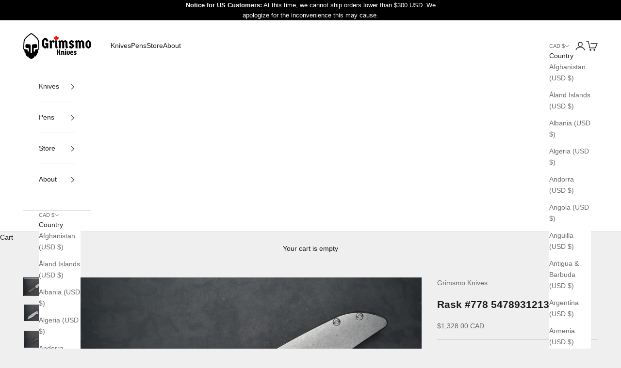

--- FILE ---
content_type: text/html; charset=utf-8
request_url: https://grimsmoknives.com/en-ca/products/rask-778-5478931213
body_size: 121682
content:
<!doctype html>

<html lang="en" dir="ltr">
  <head>
    <script async crossorigin fetchpriority="high" src="/cdn/shopifycloud/importmap-polyfill/es-modules-shim.2.4.0.js"></script>
<script type="application/vnd.locksmith+json" data-locksmith>{"version":"v254","locked":false,"initialized":true,"scope":"product","access_granted":true,"access_denied":false,"requires_customer":false,"manual_lock":false,"remote_lock":false,"has_timeout":false,"remote_rendered":null,"hide_resource":false,"hide_links_to_resource":false,"transparent":true,"locks":{"all":[],"opened":[]},"keys":[],"keys_signature":"3a54703af67f9b3f0b82d56f9a93658b4b0da38f04f13f70a39a46f60a9a7a23","state":{"template":"product","theme":146994659416,"product":"rask-778-5478931213","collection":null,"page":null,"blog":null,"article":null,"app":null},"now":1769222553,"path":"\/products\/rask-778-5478931213","locale_root_url":"\/en-ca","canonical_url":"https:\/\/grimsmoknives.com\/en-ca\/products\/rask-778-5478931213","customer_id":null,"customer_id_signature":"3a54703af67f9b3f0b82d56f9a93658b4b0da38f04f13f70a39a46f60a9a7a23","cart":null}</script><script data-locksmith>!function(){undefined;!function(){var s=window.Locksmith={},e=document.querySelector('script[type="application/vnd.locksmith+json"]'),n=e&&e.innerHTML;if(s.state={},s.util={},s.loading=!1,n)try{s.state=JSON.parse(n)}catch(d){}if(document.addEventListener&&document.querySelector){var o,a,i,t=[76,79,67,75,83,77,73,84,72,49,49],c=function(){a=t.slice(0)},l="style",r=function(e){e&&27!==e.keyCode&&"click"!==e.type||(document.removeEventListener("keydown",r),document.removeEventListener("click",r),o&&document.body.removeChild(o),o=null)};c(),document.addEventListener("keyup",function(e){if(e.keyCode===a[0]){if(clearTimeout(i),a.shift(),0<a.length)return void(i=setTimeout(c,1e3));c(),r(),(o=document.createElement("div"))[l].width="50%",o[l].maxWidth="1000px",o[l].height="85%",o[l].border="1px rgba(0, 0, 0, 0.2) solid",o[l].background="rgba(255, 255, 255, 0.99)",o[l].borderRadius="4px",o[l].position="fixed",o[l].top="50%",o[l].left="50%",o[l].transform="translateY(-50%) translateX(-50%)",o[l].boxShadow="0 2px 5px rgba(0, 0, 0, 0.3), 0 0 100vh 100vw rgba(0, 0, 0, 0.5)",o[l].zIndex="2147483645";var t=document.createElement("textarea");t.value=JSON.stringify(JSON.parse(n),null,2),t[l].border="none",t[l].display="block",t[l].boxSizing="border-box",t[l].width="100%",t[l].height="100%",t[l].background="transparent",t[l].padding="22px",t[l].fontFamily="monospace",t[l].fontSize="14px",t[l].color="#333",t[l].resize="none",t[l].outline="none",t.readOnly=!0,o.appendChild(t),document.body.appendChild(o),t.addEventListener("click",function(e){e.stopImmediatePropagation()}),t.select(),document.addEventListener("keydown",r),document.addEventListener("click",r)}})}s.isEmbedded=-1!==window.location.search.indexOf("_ab=0&_fd=0&_sc=1"),s.path=s.state.path||window.location.pathname,s.basePath=s.state.locale_root_url.concat("/apps/locksmith").replace(/^\/\//,"/"),s.reloading=!1,s.util.console=window.console||{log:function(){},error:function(){}},s.util.makeUrl=function(e,t){var n,o=s.basePath+e,a=[],i=s.cache();for(n in i)a.push(n+"="+encodeURIComponent(i[n]));for(n in t)a.push(n+"="+encodeURIComponent(t[n]));return s.state.customer_id&&(a.push("customer_id="+encodeURIComponent(s.state.customer_id)),a.push("customer_id_signature="+encodeURIComponent(s.state.customer_id_signature))),o+=(-1===o.indexOf("?")?"?":"&")+a.join("&")},s._initializeCallbacks=[],s.on=function(e,t){if("initialize"!==e)throw'Locksmith.on() currently only supports the "initialize" event';s._initializeCallbacks.push(t)},s.initializeSession=function(e){if(!s.isEmbedded){var t=!1,n=!0,o=!0;(e=e||{}).silent&&(o=n=!(t=!0)),s.ping({silent:t,spinner:n,reload:o,callback:function(){s._initializeCallbacks.forEach(function(e){e()})}})}},s.cache=function(e){var t={};try{var n=function a(e){return(document.cookie.match("(^|; )"+e+"=([^;]*)")||0)[2]};t=JSON.parse(decodeURIComponent(n("locksmith-params")||"{}"))}catch(d){}if(e){for(var o in e)t[o]=e[o];document.cookie="locksmith-params=; expires=Thu, 01 Jan 1970 00:00:00 GMT; path=/",document.cookie="locksmith-params="+encodeURIComponent(JSON.stringify(t))+"; path=/"}return t},s.cache.cart=s.state.cart,s.cache.cartLastSaved=null,s.params=s.cache(),s.util.reload=function(){s.reloading=!0;try{window.location.href=window.location.href.replace(/#.*/,"")}catch(d){s.util.console.error("Preferred reload method failed",d),window.location.reload()}},s.cache.saveCart=function(e){if(!s.cache.cart||s.cache.cart===s.cache.cartLastSaved)return e?e():null;var t=s.cache.cartLastSaved;s.cache.cartLastSaved=s.cache.cart,fetch("/cart/update.js",{method:"POST",headers:{"Content-Type":"application/json",Accept:"application/json"},body:JSON.stringify({attributes:{locksmith:s.cache.cart}})}).then(function(e){if(!e.ok)throw new Error("Cart update failed: "+e.status);return e.json()}).then(function(){e&&e()})["catch"](function(e){if(s.cache.cartLastSaved=t,!s.reloading)throw e})},s.util.spinnerHTML='<style>body{background:#FFF}@keyframes spin{from{transform:rotate(0deg)}to{transform:rotate(360deg)}}#loading{display:flex;width:100%;height:50vh;color:#777;align-items:center;justify-content:center}#loading .spinner{display:block;animation:spin 600ms linear infinite;position:relative;width:50px;height:50px}#loading .spinner-ring{stroke:currentColor;stroke-dasharray:100%;stroke-width:2px;stroke-linecap:round;fill:none}</style><div id="loading"><div class="spinner"><svg width="100%" height="100%"><svg preserveAspectRatio="xMinYMin"><circle class="spinner-ring" cx="50%" cy="50%" r="45%"></circle></svg></svg></div></div>',s.util.clobberBody=function(e){document.body.innerHTML=e},s.util.clobberDocument=function(e){e.responseText&&(e=e.responseText),document.documentElement&&document.removeChild(document.documentElement);var t=document.open("text/html","replace");t.writeln(e),t.close(),setTimeout(function(){var e=t.querySelector("[autofocus]");e&&e.focus()},100)},s.util.serializeForm=function(e){if(e&&"FORM"===e.nodeName){var t,n,o={};for(t=e.elements.length-1;0<=t;t-=1)if(""!==e.elements[t].name)switch(e.elements[t].nodeName){case"INPUT":switch(e.elements[t].type){default:case"text":case"hidden":case"password":case"button":case"reset":case"submit":o[e.elements[t].name]=e.elements[t].value;break;case"checkbox":case"radio":e.elements[t].checked&&(o[e.elements[t].name]=e.elements[t].value);break;case"file":}break;case"TEXTAREA":o[e.elements[t].name]=e.elements[t].value;break;case"SELECT":switch(e.elements[t].type){case"select-one":o[e.elements[t].name]=e.elements[t].value;break;case"select-multiple":for(n=e.elements[t].options.length-1;0<=n;n-=1)e.elements[t].options[n].selected&&(o[e.elements[t].name]=e.elements[t].options[n].value)}break;case"BUTTON":switch(e.elements[t].type){case"reset":case"submit":case"button":o[e.elements[t].name]=e.elements[t].value}}return o}},s.util.on=function(e,i,s,t){t=t||document;var c="locksmith-"+e+i,n=function(e){var t=e.target,n=e.target.parentElement,o=t&&t.className&&(t.className.baseVal||t.className)||"",a=n&&n.className&&(n.className.baseVal||n.className)||"";("string"==typeof o&&-1!==o.split(/\s+/).indexOf(i)||"string"==typeof a&&-1!==a.split(/\s+/).indexOf(i))&&!e[c]&&(e[c]=!0,s(e))};t.attachEvent?t.attachEvent(e,n):t.addEventListener(e,n,!1)},s.util.enableActions=function(e){s.util.on("click","locksmith-action",function(e){e.preventDefault();var t=e.target;t.dataset.confirmWith&&!confirm(t.dataset.confirmWith)||(t.disabled=!0,t.innerText=t.dataset.disableWith,s.post("/action",t.dataset.locksmithParams,{spinner:!1,type:"text",success:function(e){(e=JSON.parse(e.responseText)).message&&alert(e.message),s.util.reload()}}))},e)},s.util.inject=function(e,t){var n=["data","locksmith","append"];if(-1!==t.indexOf(n.join("-"))){var o=document.createElement("div");o.innerHTML=t,e.appendChild(o)}else e.innerHTML=t;var a,i,s=e.querySelectorAll("script");for(i=0;i<s.length;++i){a=s[i];var c=document.createElement("script");if(a.type&&(c.type=a.type),a.src)c.src=a.src;else{var l=document.createTextNode(a.innerHTML);c.appendChild(l)}e.appendChild(c)}var r=e.querySelector("[autofocus]");r&&r.focus()},s.post=function(e,t,n){!1!==(n=n||{}).spinner&&s.util.clobberBody(s.util.spinnerHTML);var o={};n.container===document?(o.layout=1,n.success=function(e){s.util.clobberDocument(e)}):n.container&&(o.layout=0,n.success=function(e){var t=document.getElementById(n.container);s.util.inject(t,e),t.id===t.firstChild.id&&t.parentElement.replaceChild(t.firstChild,t)}),n.form_type&&(t.form_type=n.form_type),n.include_layout_classes!==undefined&&(t.include_layout_classes=n.include_layout_classes),n.lock_id!==undefined&&(t.lock_id=n.lock_id),s.loading=!0;var a=s.util.makeUrl(e,o),i="json"===n.type||"text"===n.type;fetch(a,{method:"POST",headers:{"Content-Type":"application/json",Accept:i?"application/json":"text/html"},body:JSON.stringify(t)}).then(function(e){if(!e.ok)throw new Error("Request failed: "+e.status);return e.text()}).then(function(e){var t=n.success||s.util.clobberDocument;t(i?{responseText:e}:e)})["catch"](function(e){if(!s.reloading)if("dashboard.weglot.com"!==window.location.host){if(!n.silent)throw alert("Something went wrong! Please refresh and try again."),e;console.error(e)}else console.error(e)})["finally"](function(){s.loading=!1})},s.postResource=function(e,t){e.path=s.path,e.search=window.location.search,e.state=s.state,e.passcode&&(e.passcode=e.passcode.trim()),e.email&&(e.email=e.email.trim()),e.state.cart=s.cache.cart,e.locksmith_json=s.jsonTag,e.locksmith_json_signature=s.jsonTagSignature,s.post("/resource",e,t)},s.ping=function(e){if(!s.isEmbedded){e=e||{};var t=function(){e.reload?s.util.reload():"function"==typeof e.callback&&e.callback()};s.post("/ping",{path:s.path,search:window.location.search,state:s.state},{spinner:!!e.spinner,silent:"undefined"==typeof e.silent||e.silent,type:"text",success:function(e){e&&e.responseText?((e=JSON.parse(e.responseText)).messages&&0<e.messages.length&&s.showMessages(e.messages),e.cart&&s.cache.cart!==e.cart?(s.cache.cart=e.cart,s.cache.saveCart(function(){t(),e.cart&&e.cart.match(/^.+:/)&&s.util.reload()})):t()):console.error("[Locksmith] Invalid result in ping callback:",e)}})}},s.timeoutMonitor=function(){var e=s.cache.cart;s.ping({callback:function(){e!==s.cache.cart||setTimeout(function(){s.timeoutMonitor()},6e4)}})},s.showMessages=function(e){var t=document.createElement("div");t.style.position="fixed",t.style.left=0,t.style.right=0,t.style.bottom="-50px",t.style.opacity=0,t.style.background="#191919",t.style.color="#ddd",t.style.transition="bottom 0.2s, opacity 0.2s",t.style.zIndex=999999,t.innerHTML="        <style>          .locksmith-ab .locksmith-b { display: none; }          .locksmith-ab.toggled .locksmith-b { display: flex; }          .locksmith-ab.toggled .locksmith-a { display: none; }          .locksmith-flex { display: flex; flex-wrap: wrap; justify-content: space-between; align-items: center; padding: 10px 20px; }          .locksmith-message + .locksmith-message { border-top: 1px #555 solid; }          .locksmith-message a { color: inherit; font-weight: bold; }          .locksmith-message a:hover { color: inherit; opacity: 0.8; }          a.locksmith-ab-toggle { font-weight: inherit; text-decoration: underline; }          .locksmith-text { flex-grow: 1; }          .locksmith-cta { flex-grow: 0; text-align: right; }          .locksmith-cta button { transform: scale(0.8); transform-origin: left; }          .locksmith-cta > * { display: block; }          .locksmith-cta > * + * { margin-top: 10px; }          .locksmith-message a.locksmith-close { flex-grow: 0; text-decoration: none; margin-left: 15px; font-size: 30px; font-family: monospace; display: block; padding: 2px 10px; }                    @media screen and (max-width: 600px) {            .locksmith-wide-only { display: none !important; }            .locksmith-flex { padding: 0 15px; }            .locksmith-flex > * { margin-top: 5px; margin-bottom: 5px; }            .locksmith-cta { text-align: left; }          }                    @media screen and (min-width: 601px) {            .locksmith-narrow-only { display: none !important; }          }        </style>      "+e.map(function(e){return'<div class="locksmith-message">'+e+"</div>"}).join(""),document.body.appendChild(t),document.body.style.position="relative",document.body.parentElement.style.paddingBottom=t.offsetHeight+"px",setTimeout(function(){t.style.bottom=0,t.style.opacity=1},50),s.util.on("click","locksmith-ab-toggle",function(e){e.preventDefault();for(var t=e.target.parentElement;-1===t.className.split(" ").indexOf("locksmith-ab");)t=t.parentElement;-1!==t.className.split(" ").indexOf("toggled")?t.className=t.className.replace("toggled",""):t.className=t.className+" toggled"}),s.util.enableActions(t)}}()}();</script>
      <script data-locksmith>Locksmith.cache.cart=null</script>

  <script data-locksmith>Locksmith.jsonTag="{\"version\":\"v254\",\"locked\":false,\"initialized\":true,\"scope\":\"product\",\"access_granted\":true,\"access_denied\":false,\"requires_customer\":false,\"manual_lock\":false,\"remote_lock\":false,\"has_timeout\":false,\"remote_rendered\":null,\"hide_resource\":false,\"hide_links_to_resource\":false,\"transparent\":true,\"locks\":{\"all\":[],\"opened\":[]},\"keys\":[],\"keys_signature\":\"3a54703af67f9b3f0b82d56f9a93658b4b0da38f04f13f70a39a46f60a9a7a23\",\"state\":{\"template\":\"product\",\"theme\":146994659416,\"product\":\"rask-778-5478931213\",\"collection\":null,\"page\":null,\"blog\":null,\"article\":null,\"app\":null},\"now\":1769222553,\"path\":\"\\\/products\\\/rask-778-5478931213\",\"locale_root_url\":\"\\\/en-ca\",\"canonical_url\":\"https:\\\/\\\/grimsmoknives.com\\\/en-ca\\\/products\\\/rask-778-5478931213\",\"customer_id\":null,\"customer_id_signature\":\"3a54703af67f9b3f0b82d56f9a93658b4b0da38f04f13f70a39a46f60a9a7a23\",\"cart\":null}";Locksmith.jsonTagSignature="a769763f0287b45bb1aeeeeb3763ab91031b0678816bfcd6ee9fae749bf815eb"</script>
    <meta charset="utf-8">
    <meta name="viewport" content="width=device-width, initial-scale=1.0, height=device-height, minimum-scale=1.0, maximum-scale=5.0">

    <title>Rask #778 5478931213</title><meta name="description" content="Silver smooth pattern titanium handles, silver titanium hardware, acid etched and tumbled RWL 34 cryo treated blade, ceramic bearings. AEB-L Stainless lock bar insert. ">
<link rel="canonical" href="https://grimsmoknives.com/en-ca/products/rask-778-5478931213"><link rel="shortcut icon" href="//grimsmoknives.com/cdn/shop/files/Grimsmo_Logo-Favicon.png?v=1700067620&width=96">
      <link rel="apple-touch-icon" href="//grimsmoknives.com/cdn/shop/files/Grimsmo_Logo-Favicon.png?v=1700067620&width=180"><link rel="preconnect" href="https://fonts.shopifycdn.com" crossorigin><meta property="og:type" content="product">
<meta property="og:title" content="Rask #778 5478931213">
<meta property="product:price:amount" content="1,328.00">
  <meta property="product:price:currency" content="CAD">
  <meta property="product:availability" content="out of stock"><meta property="og:image" content="http://grimsmoknives.com/cdn/shop/products/DSC04296.jpg?v=1639443773&width=2048">
<meta property="og:image:secure_url" content="https://grimsmoknives.com/cdn/shop/products/DSC04296.jpg?v=1639443773&width=2048">
<meta property="og:image:width" content="3936">
  <meta property="og:image:height" content="2624"><meta property="og:description" content="Silver smooth pattern titanium handles, silver titanium hardware, acid etched and tumbled RWL 34 cryo treated blade, ceramic bearings. AEB-L Stainless lock bar insert. ">
<meta property="og:url" content="https://grimsmoknives.com/en-ca/products/rask-778-5478931213">
<meta property="og:site_name" content="Grimsmo Knives"><meta name="twitter:card" content="summary"><meta name="twitter:title" content="Rask #778 5478931213">
<meta name="twitter:description" content="Silver smooth pattern titanium handles, silver titanium hardware, acid etched and tumbled RWL 34 cryo treated blade, ceramic bearings. AEB-L Stainless lock bar insert. ">
<meta name="twitter:image" content="https://grimsmoknives.com/cdn/shop/products/DSC04296.jpg?crop=center&height=1200&v=1639443773&width=1200">
<meta name="twitter:image:alt" content=""><script type="application/ld+json">{"@context":"http:\/\/schema.org\/","@id":"\/en-ca\/products\/rask-778-5478931213#product","@type":"Product","brand":{"@type":"Brand","name":"Grimsmo Knives"},"category":"Rask","description":"Silver smooth pattern titanium handles, silver titanium hardware, acid etched and tumbled RWL 34 cryo treated blade, ceramic bearings. AEB-L Stainless lock bar insert. ","image":"https:\/\/grimsmoknives.com\/cdn\/shop\/products\/DSC04296.jpg?v=1639443773\u0026width=1920","name":"Rask #778 5478931213","offers":{"@id":"\/en-ca\/products\/rask-778-5478931213?variant=39757899104344#offer","@type":"Offer","availability":"http:\/\/schema.org\/OutOfStock","price":"1328.00","priceCurrency":"CAD","url":"https:\/\/grimsmoknives.com\/en-ca\/products\/rask-778-5478931213?variant=39757899104344"},"url":"https:\/\/grimsmoknives.com\/en-ca\/products\/rask-778-5478931213"}</script><script type="application/ld+json">
  {
    "@context": "https://schema.org",
    "@type": "BreadcrumbList",
    "itemListElement": [{
        "@type": "ListItem",
        "position": 1,
        "name": "Home",
        "item": "https://grimsmoknives.com"
      },{
            "@type": "ListItem",
            "position": 2,
            "name": "Rask #778 5478931213",
            "item": "https://grimsmoknives.com/en-ca/products/rask-778-5478931213"
          }]
  }
</script><style>/* Typography (heading) */
  

/* Typography (body) */
  



:root {
    /* Container */
    --container-max-width: 100%;
    --container-xxs-max-width: 27.5rem; /* 440px */
    --container-xs-max-width: 42.5rem; /* 680px */
    --container-sm-max-width: 61.25rem; /* 980px */
    --container-md-max-width: 71.875rem; /* 1150px */
    --container-lg-max-width: 78.75rem; /* 1260px */
    --container-xl-max-width: 85rem; /* 1360px */
    --container-gutter: 1.25rem;

    --section-vertical-spacing: 2.5rem;
    --section-vertical-spacing-tight:2.5rem;

    --section-stack-gap:2.25rem;
    --section-stack-gap-tight:2.25rem;

    /* Form settings */
    --form-gap: 1.25rem; /* Gap between fieldset and submit button */
    --fieldset-gap: 1rem; /* Gap between each form input within a fieldset */
    --form-control-gap: 0.625rem; /* Gap between input and label (ignored for floating label) */
    --checkbox-control-gap: 0.75rem; /* Horizontal gap between checkbox and its associated label */
    --input-padding-block: 0.65rem; /* Vertical padding for input, textarea and native select */
    --input-padding-inline: 0.8rem; /* Horizontal padding for input, textarea and native select */
    --checkbox-size: 0.875rem; /* Size (width and height) for checkbox */

    /* Other sizes */
    --sticky-area-height: calc(var(--announcement-bar-is-sticky, 0) * var(--announcement-bar-height, 0px) + var(--header-is-sticky, 0) * var(--header-is-visible, 1) * var(--header-height, 0px));

    /* RTL support */
    --transform-logical-flip: 1;
    --transform-origin-start: left;
    --transform-origin-end: right;

    /**
     * ---------------------------------------------------------------------
     * TYPOGRAPHY
     * ---------------------------------------------------------------------
     */

    /* Font properties */
    --heading-font-family: Helvetica, Arial, sans-serif;
    --heading-font-weight: 400;
    --heading-font-style: normal;
    --heading-text-transform: uppercase;
    --heading-letter-spacing: 0.18em;
    --text-font-family: Helvetica, Arial, sans-serif;
    --text-font-weight: 400;
    --text-font-style: normal;
    --text-letter-spacing: 0.0em;
    --button-font: var(--text-font-style) var(--text-font-weight) var(--text-sm) / 1.65 var(--text-font-family);
    --button-text-transform: uppercase;
    --button-letter-spacing: 0.18em;

    /* Font sizes */--text-heading-size-factor: 1;
    --text-h1: max(0.6875rem, clamp(1.375rem, 1.146341463414634rem + 0.975609756097561vw, 2rem) * var(--text-heading-size-factor));
    --text-h2: max(0.6875rem, clamp(1.25rem, 1.0670731707317074rem + 0.7804878048780488vw, 1.75rem) * var(--text-heading-size-factor));
    --text-h3: max(0.6875rem, clamp(1.125rem, 1.0335365853658536rem + 0.3902439024390244vw, 1.375rem) * var(--text-heading-size-factor));
    --text-h4: max(0.6875rem, clamp(1rem, 0.9542682926829268rem + 0.1951219512195122vw, 1.125rem) * var(--text-heading-size-factor));
    --text-h5: calc(0.875rem * var(--text-heading-size-factor));
    --text-h6: calc(0.75rem * var(--text-heading-size-factor));

    --text-xs: 0.75rem;
    --text-sm: 0.8125rem;
    --text-base: 0.875rem;
    --text-lg: 1.0rem;
    --text-xl: 1.125rem;

    /* Rounded variables (used for border radius) */
    --rounded-full: 9999px;
    --button-border-radius: 0.0rem;
    --input-border-radius: 0.0rem;

    /* Box shadow */
    --shadow-sm: 0 2px 8px rgb(0 0 0 / 0.05);
    --shadow: 0 5px 15px rgb(0 0 0 / 0.05);
    --shadow-md: 0 5px 30px rgb(0 0 0 / 0.05);
    --shadow-block: px px px rgb(var(--text-primary) / 0.0);

    /**
     * ---------------------------------------------------------------------
     * OTHER
     * ---------------------------------------------------------------------
     */

    --checkmark-svg-url: url(//grimsmoknives.com/cdn/shop/t/26/assets/checkmark.svg?v=77552481021870063511767716453);
    --cursor-zoom-in-svg-url: url(//grimsmoknives.com/cdn/shop/t/26/assets/cursor-zoom-in.svg?v=53880737899771658811767716453);
  }

  [dir="rtl"]:root {
    /* RTL support */
    --transform-logical-flip: -1;
    --transform-origin-start: right;
    --transform-origin-end: left;
  }

  @media screen and (min-width: 700px) {
    :root {
      /* Typography (font size) */
      --text-xs: 0.75rem;
      --text-sm: 0.8125rem;
      --text-base: 0.875rem;
      --text-lg: 1.0rem;
      --text-xl: 1.25rem;

      /* Spacing settings */
      --container-gutter: 2rem;
    }
  }

  @media screen and (min-width: 1000px) {
    :root {
      /* Spacing settings */
      --container-gutter: 3rem;

      --section-vertical-spacing: 4rem;
      --section-vertical-spacing-tight: 4rem;

      --section-stack-gap:3rem;
      --section-stack-gap-tight:3rem;
    }
  }:root {/* Overlay used for modal */
    --page-overlay: 0 0 0 / 0.4;

    /* We use the first scheme background as default */
    --page-background: ;

    /* Product colors */
    --on-sale-text: 227 44 43;
    --on-sale-badge-background: 227 44 43;
    --on-sale-badge-text: 255 255 255;
    --sold-out-badge-background: 239 239 239;
    --sold-out-badge-text: 0 0 0 / 0.65;
    --custom-badge-background: 28 28 28;
    --custom-badge-text: 255 255 255;
    --star-color: 28 28 28;

    /* Status colors */
    --success-background: 212 227 203;
    --success-text: 48 122 7;
    --warning-background: 253 241 224;
    --warning-text: 237 138 0;
    --error-background: 243 204 204;
    --error-text: 203 43 43;
  }.color-scheme--scheme-1 {
      /* Color settings */--accent: 28 28 28;
      --text-color: 28 28 28;
      --background: 239 239 239 / 1.0;
      --background-without-opacity: 239 239 239;
      --background-gradient: ;--border-color: 207 207 207;/* Button colors */
      --button-background: 28 28 28;
      --button-text-color: 255 255 255;

      /* Circled buttons */
      --circle-button-background: 255 255 255;
      --circle-button-text-color: 28 28 28;
    }.shopify-section:has(.section-spacing.color-scheme--bg-609ecfcfee2f667ac6c12366fc6ece56) + .shopify-section:has(.section-spacing.color-scheme--bg-609ecfcfee2f667ac6c12366fc6ece56:not(.bordered-section)) .section-spacing {
      padding-block-start: 0;
    }.color-scheme--scheme-2 {
      /* Color settings */--accent: 0 0 0;
      --text-color: 28 28 28;
      --background: 255 255 255 / 1.0;
      --background-without-opacity: 255 255 255;
      --background-gradient: ;--border-color: 221 221 221;/* Button colors */
      --button-background: 0 0 0;
      --button-text-color: 255 255 255;

      /* Circled buttons */
      --circle-button-background: 255 255 255;
      --circle-button-text-color: 28 28 28;
    }.shopify-section:has(.section-spacing.color-scheme--bg-54922f2e920ba8346f6dc0fba343d673) + .shopify-section:has(.section-spacing.color-scheme--bg-54922f2e920ba8346f6dc0fba343d673:not(.bordered-section)) .section-spacing {
      padding-block-start: 0;
    }.color-scheme--scheme-3 {
      /* Color settings */--accent: 255 255 255;
      --text-color: 255 255 255;
      --background: 0 0 0 / 1.0;
      --background-without-opacity: 0 0 0;
      --background-gradient: ;--border-color: 38 38 38;/* Button colors */
      --button-background: 255 255 255;
      --button-text-color: 28 28 28;

      /* Circled buttons */
      --circle-button-background: 255 255 255;
      --circle-button-text-color: 28 28 28;
    }.shopify-section:has(.section-spacing.color-scheme--bg-77e774e6cc4d94d6a32f6256f02d9552) + .shopify-section:has(.section-spacing.color-scheme--bg-77e774e6cc4d94d6a32f6256f02d9552:not(.bordered-section)) .section-spacing {
      padding-block-start: 0;
    }.color-scheme--scheme-4 {
      /* Color settings */--accent: 255 255 255;
      --text-color: 255 255 255;
      --background: 0 0 0 / 0.0;
      --background-without-opacity: 0 0 0;
      --background-gradient: ;--border-color: 255 255 255;/* Button colors */
      --button-background: 255 255 255;
      --button-text-color: 28 28 28;

      /* Circled buttons */
      --circle-button-background: 255 255 255;
      --circle-button-text-color: 28 28 28;
    }.shopify-section:has(.section-spacing.color-scheme--bg-3671eee015764974ee0aef1536023e0f) + .shopify-section:has(.section-spacing.color-scheme--bg-3671eee015764974ee0aef1536023e0f:not(.bordered-section)) .section-spacing {
      padding-block-start: 0;
    }.color-scheme--scheme-353844d3-4615-426c-8964-c491825aaa26 {
      /* Color settings */--accent: 28 28 28;
      --text-color: 28 28 28;
      --background: 239 239 239 / 1.0;
      --background-without-opacity: 239 239 239;
      --background-gradient: ;--border-color: 207 207 207;/* Button colors */
      --button-background: 28 28 28;
      --button-text-color: 255 255 255;

      /* Circled buttons */
      --circle-button-background: 255 255 255;
      --circle-button-text-color: 28 28 28;
    }.shopify-section:has(.section-spacing.color-scheme--bg-609ecfcfee2f667ac6c12366fc6ece56) + .shopify-section:has(.section-spacing.color-scheme--bg-609ecfcfee2f667ac6c12366fc6ece56:not(.bordered-section)) .section-spacing {
      padding-block-start: 0;
    }.color-scheme--scheme-abfb5a00-fb33-4c13-83b7-287b6f096bd6 {
      /* Color settings */--accent: 28 28 28;
      --text-color: 28 28 28;
      --background: 248 246 249 / 1.0;
      --background-without-opacity: 248 246 249;
      --background-gradient: ;--border-color: 215 213 216;/* Button colors */
      --button-background: 28 28 28;
      --button-text-color: 255 255 255;

      /* Circled buttons */
      --circle-button-background: 255 255 255;
      --circle-button-text-color: 28 28 28;
    }.shopify-section:has(.section-spacing.color-scheme--bg-c655b2acc39ffbac4f1c224ad947d547) + .shopify-section:has(.section-spacing.color-scheme--bg-c655b2acc39ffbac4f1c224ad947d547:not(.bordered-section)) .section-spacing {
      padding-block-start: 0;
    }.color-scheme--scheme-b0cb0025-a45f-4921-8d9d-d680c28a9321 {
      /* Color settings */--accent: 28 28 28;
      --text-color: 255 255 255;
      --background: 255 0 0 / 1.0;
      --background-without-opacity: 255 0 0;
      --background-gradient: ;--border-color: 255 38 38;/* Button colors */
      --button-background: 28 28 28;
      --button-text-color: 255 255 255;

      /* Circled buttons */
      --circle-button-background: 255 255 255;
      --circle-button-text-color: 28 28 28;
    }.shopify-section:has(.section-spacing.color-scheme--bg-cc704d2a8a6c11547e511bd6c74682bd) + .shopify-section:has(.section-spacing.color-scheme--bg-cc704d2a8a6c11547e511bd6c74682bd:not(.bordered-section)) .section-spacing {
      padding-block-start: 0;
    }.color-scheme--dialog {
      /* Color settings */--accent: 0 0 0;
      --text-color: 28 28 28;
      --background: 255 255 255 / 1.0;
      --background-without-opacity: 255 255 255;
      --background-gradient: ;--border-color: 221 221 221;/* Button colors */
      --button-background: 0 0 0;
      --button-text-color: 255 255 255;

      /* Circled buttons */
      --circle-button-background: 255 255 255;
      --circle-button-text-color: 28 28 28;
    }
</style><script>
  // This allows to expose several variables to the global scope, to be used in scripts
  window.themeVariables = {
    settings: {
      showPageTransition: null,
      pageType: "product",
      moneyFormat: "${{amount}}",
      moneyWithCurrencyFormat: "${{amount}} CAD",
      currencyCodeEnabled: true,
      cartType: "drawer",
      staggerMenuApparition: true
    },

    strings: {
      addedToCart: "Added to your cart!",
      addedToCartWithTitle: "{{ product_title }} added to cart.",
      closeGallery: "Close gallery",
      zoomGallery: "Zoom picture",
      errorGallery: "Image cannot be loaded",
      shippingEstimatorNoResults: "Sorry, we do not ship to your address.",
      shippingEstimatorOneResult: "There is one shipping rate for your address:",
      shippingEstimatorMultipleResults: "There are several shipping rates for your address:",
      shippingEstimatorError: "One or more error occurred while retrieving shipping rates:",
      next: "Next",
      previous: "Previous"
    },

    mediaQueries: {
      'sm': 'screen and (min-width: 700px)',
      'md': 'screen and (min-width: 1000px)',
      'lg': 'screen and (min-width: 1150px)',
      'xl': 'screen and (min-width: 1400px)',
      '2xl': 'screen and (min-width: 1600px)',
      'sm-max': 'screen and (max-width: 699px)',
      'md-max': 'screen and (max-width: 999px)',
      'lg-max': 'screen and (max-width: 1149px)',
      'xl-max': 'screen and (max-width: 1399px)',
      '2xl-max': 'screen and (max-width: 1599px)',
      'motion-safe': '(prefers-reduced-motion: no-preference)',
      'motion-reduce': '(prefers-reduced-motion: reduce)',
      'supports-hover': 'screen and (pointer: fine)',
      'supports-touch': 'screen and (hover: none)'
    }
  };</script><script type="importmap">{
        "imports": {
          "vendor": "//grimsmoknives.com/cdn/shop/t/26/assets/vendor.min.js?v=55929477288600450501767716427",
          "theme": "//grimsmoknives.com/cdn/shop/t/26/assets/theme.js?v=103030472301900935361767716427",
          "photoswipe": "//grimsmoknives.com/cdn/shop/t/26/assets/photoswipe.min.js?v=13374349288281597431767716427"
        }
      }
    </script>

    <script type="module" src="//grimsmoknives.com/cdn/shop/t/26/assets/vendor.min.js?v=55929477288600450501767716427"></script>
    <script type="module" src="//grimsmoknives.com/cdn/shop/t/26/assets/theme.js?v=103030472301900935361767716427"></script>

    <script>window.performance && window.performance.mark && window.performance.mark('shopify.content_for_header.start');</script><meta id="shopify-digital-wallet" name="shopify-digital-wallet" content="/6840889/digital_wallets/dialog">
<meta name="shopify-checkout-api-token" content="9c3f80d2503d8f899da4c2e85e3d68f2">
<meta id="in-context-paypal-metadata" data-shop-id="6840889" data-venmo-supported="false" data-environment="production" data-locale="en_US" data-paypal-v4="true" data-currency="CAD">
<link rel="alternate" hreflang="x-default" href="https://grimsmoknives.com/products/rask-778-5478931213">
<link rel="alternate" hreflang="en-CA" href="https://grimsmoknives.com/en-ca/products/rask-778-5478931213">
<link rel="alternate" hreflang="en-US" href="https://grimsmoknives.com/products/rask-778-5478931213">
<link rel="alternate" type="application/json+oembed" href="https://grimsmoknives.com/en-ca/products/rask-778-5478931213.oembed">
<script async="async" src="/checkouts/internal/preloads.js?locale=en-CA"></script>
<link rel="preconnect" href="https://shop.app" crossorigin="anonymous">
<script async="async" src="https://shop.app/checkouts/internal/preloads.js?locale=en-CA&shop_id=6840889" crossorigin="anonymous"></script>
<script id="apple-pay-shop-capabilities" type="application/json">{"shopId":6840889,"countryCode":"CA","currencyCode":"CAD","merchantCapabilities":["supports3DS"],"merchantId":"gid:\/\/shopify\/Shop\/6840889","merchantName":"Grimsmo Knives","requiredBillingContactFields":["postalAddress","email","phone"],"requiredShippingContactFields":["postalAddress","email","phone"],"shippingType":"shipping","supportedNetworks":["visa","masterCard","amex","discover","jcb"],"total":{"type":"pending","label":"Grimsmo Knives","amount":"1.00"},"shopifyPaymentsEnabled":true,"supportsSubscriptions":true}</script>
<script id="shopify-features" type="application/json">{"accessToken":"9c3f80d2503d8f899da4c2e85e3d68f2","betas":["rich-media-storefront-analytics"],"domain":"grimsmoknives.com","predictiveSearch":true,"shopId":6840889,"locale":"en"}</script>
<script>var Shopify = Shopify || {};
Shopify.shop = "grimsmo-knives.myshopify.com";
Shopify.locale = "en";
Shopify.currency = {"active":"CAD","rate":"1.3969206"};
Shopify.country = "CA";
Shopify.theme = {"name":"Prestige 2026 10.11.0","id":146994659416,"schema_name":"Prestige","schema_version":"10.11.0","theme_store_id":855,"role":"main"};
Shopify.theme.handle = "null";
Shopify.theme.style = {"id":null,"handle":null};
Shopify.cdnHost = "grimsmoknives.com/cdn";
Shopify.routes = Shopify.routes || {};
Shopify.routes.root = "/en-ca/";</script>
<script type="module">!function(o){(o.Shopify=o.Shopify||{}).modules=!0}(window);</script>
<script>!function(o){function n(){var o=[];function n(){o.push(Array.prototype.slice.apply(arguments))}return n.q=o,n}var t=o.Shopify=o.Shopify||{};t.loadFeatures=n(),t.autoloadFeatures=n()}(window);</script>
<script>
  window.ShopifyPay = window.ShopifyPay || {};
  window.ShopifyPay.apiHost = "shop.app\/pay";
  window.ShopifyPay.redirectState = null;
</script>
<script id="shop-js-analytics" type="application/json">{"pageType":"product"}</script>
<script defer="defer" async type="module" src="//grimsmoknives.com/cdn/shopifycloud/shop-js/modules/v2/client.init-shop-cart-sync_BT-GjEfc.en.esm.js"></script>
<script defer="defer" async type="module" src="//grimsmoknives.com/cdn/shopifycloud/shop-js/modules/v2/chunk.common_D58fp_Oc.esm.js"></script>
<script defer="defer" async type="module" src="//grimsmoknives.com/cdn/shopifycloud/shop-js/modules/v2/chunk.modal_xMitdFEc.esm.js"></script>
<script type="module">
  await import("//grimsmoknives.com/cdn/shopifycloud/shop-js/modules/v2/client.init-shop-cart-sync_BT-GjEfc.en.esm.js");
await import("//grimsmoknives.com/cdn/shopifycloud/shop-js/modules/v2/chunk.common_D58fp_Oc.esm.js");
await import("//grimsmoknives.com/cdn/shopifycloud/shop-js/modules/v2/chunk.modal_xMitdFEc.esm.js");

  window.Shopify.SignInWithShop?.initShopCartSync?.({"fedCMEnabled":true,"windoidEnabled":true});

</script>
<script>
  window.Shopify = window.Shopify || {};
  if (!window.Shopify.featureAssets) window.Shopify.featureAssets = {};
  window.Shopify.featureAssets['shop-js'] = {"shop-cart-sync":["modules/v2/client.shop-cart-sync_DZOKe7Ll.en.esm.js","modules/v2/chunk.common_D58fp_Oc.esm.js","modules/v2/chunk.modal_xMitdFEc.esm.js"],"init-fed-cm":["modules/v2/client.init-fed-cm_B6oLuCjv.en.esm.js","modules/v2/chunk.common_D58fp_Oc.esm.js","modules/v2/chunk.modal_xMitdFEc.esm.js"],"shop-cash-offers":["modules/v2/client.shop-cash-offers_D2sdYoxE.en.esm.js","modules/v2/chunk.common_D58fp_Oc.esm.js","modules/v2/chunk.modal_xMitdFEc.esm.js"],"shop-login-button":["modules/v2/client.shop-login-button_QeVjl5Y3.en.esm.js","modules/v2/chunk.common_D58fp_Oc.esm.js","modules/v2/chunk.modal_xMitdFEc.esm.js"],"pay-button":["modules/v2/client.pay-button_DXTOsIq6.en.esm.js","modules/v2/chunk.common_D58fp_Oc.esm.js","modules/v2/chunk.modal_xMitdFEc.esm.js"],"shop-button":["modules/v2/client.shop-button_DQZHx9pm.en.esm.js","modules/v2/chunk.common_D58fp_Oc.esm.js","modules/v2/chunk.modal_xMitdFEc.esm.js"],"avatar":["modules/v2/client.avatar_BTnouDA3.en.esm.js"],"init-windoid":["modules/v2/client.init-windoid_CR1B-cfM.en.esm.js","modules/v2/chunk.common_D58fp_Oc.esm.js","modules/v2/chunk.modal_xMitdFEc.esm.js"],"init-shop-for-new-customer-accounts":["modules/v2/client.init-shop-for-new-customer-accounts_C_vY_xzh.en.esm.js","modules/v2/client.shop-login-button_QeVjl5Y3.en.esm.js","modules/v2/chunk.common_D58fp_Oc.esm.js","modules/v2/chunk.modal_xMitdFEc.esm.js"],"init-shop-email-lookup-coordinator":["modules/v2/client.init-shop-email-lookup-coordinator_BI7n9ZSv.en.esm.js","modules/v2/chunk.common_D58fp_Oc.esm.js","modules/v2/chunk.modal_xMitdFEc.esm.js"],"init-shop-cart-sync":["modules/v2/client.init-shop-cart-sync_BT-GjEfc.en.esm.js","modules/v2/chunk.common_D58fp_Oc.esm.js","modules/v2/chunk.modal_xMitdFEc.esm.js"],"shop-toast-manager":["modules/v2/client.shop-toast-manager_DiYdP3xc.en.esm.js","modules/v2/chunk.common_D58fp_Oc.esm.js","modules/v2/chunk.modal_xMitdFEc.esm.js"],"init-customer-accounts":["modules/v2/client.init-customer-accounts_D9ZNqS-Q.en.esm.js","modules/v2/client.shop-login-button_QeVjl5Y3.en.esm.js","modules/v2/chunk.common_D58fp_Oc.esm.js","modules/v2/chunk.modal_xMitdFEc.esm.js"],"init-customer-accounts-sign-up":["modules/v2/client.init-customer-accounts-sign-up_iGw4briv.en.esm.js","modules/v2/client.shop-login-button_QeVjl5Y3.en.esm.js","modules/v2/chunk.common_D58fp_Oc.esm.js","modules/v2/chunk.modal_xMitdFEc.esm.js"],"shop-follow-button":["modules/v2/client.shop-follow-button_CqMgW2wH.en.esm.js","modules/v2/chunk.common_D58fp_Oc.esm.js","modules/v2/chunk.modal_xMitdFEc.esm.js"],"checkout-modal":["modules/v2/client.checkout-modal_xHeaAweL.en.esm.js","modules/v2/chunk.common_D58fp_Oc.esm.js","modules/v2/chunk.modal_xMitdFEc.esm.js"],"shop-login":["modules/v2/client.shop-login_D91U-Q7h.en.esm.js","modules/v2/chunk.common_D58fp_Oc.esm.js","modules/v2/chunk.modal_xMitdFEc.esm.js"],"lead-capture":["modules/v2/client.lead-capture_BJmE1dJe.en.esm.js","modules/v2/chunk.common_D58fp_Oc.esm.js","modules/v2/chunk.modal_xMitdFEc.esm.js"],"payment-terms":["modules/v2/client.payment-terms_Ci9AEqFq.en.esm.js","modules/v2/chunk.common_D58fp_Oc.esm.js","modules/v2/chunk.modal_xMitdFEc.esm.js"]};
</script>
<script id="__st">var __st={"a":6840889,"offset":-18000,"reqid":"ee10d1f4-2fc6-4bfc-8020-6677fabfa52d-1769222553","pageurl":"grimsmoknives.com\/en-ca\/products\/rask-778-5478931213","u":"f32e536c17ef","p":"product","rtyp":"product","rid":6901118140504};</script>
<script>window.ShopifyPaypalV4VisibilityTracking = true;</script>
<script id="captcha-bootstrap">!function(){'use strict';const t='contact',e='account',n='new_comment',o=[[t,t],['blogs',n],['comments',n],[t,'customer']],c=[[e,'customer_login'],[e,'guest_login'],[e,'recover_customer_password'],[e,'create_customer']],r=t=>t.map((([t,e])=>`form[action*='/${t}']:not([data-nocaptcha='true']) input[name='form_type'][value='${e}']`)).join(','),a=t=>()=>t?[...document.querySelectorAll(t)].map((t=>t.form)):[];function s(){const t=[...o],e=r(t);return a(e)}const i='password',u='form_key',d=['recaptcha-v3-token','g-recaptcha-response','h-captcha-response',i],f=()=>{try{return window.sessionStorage}catch{return}},m='__shopify_v',_=t=>t.elements[u];function p(t,e,n=!1){try{const o=window.sessionStorage,c=JSON.parse(o.getItem(e)),{data:r}=function(t){const{data:e,action:n}=t;return t[m]||n?{data:e,action:n}:{data:t,action:n}}(c);for(const[e,n]of Object.entries(r))t.elements[e]&&(t.elements[e].value=n);n&&o.removeItem(e)}catch(o){console.error('form repopulation failed',{error:o})}}const l='form_type',E='cptcha';function T(t){t.dataset[E]=!0}const w=window,h=w.document,L='Shopify',v='ce_forms',y='captcha';let A=!1;((t,e)=>{const n=(g='f06e6c50-85a8-45c8-87d0-21a2b65856fe',I='https://cdn.shopify.com/shopifycloud/storefront-forms-hcaptcha/ce_storefront_forms_captcha_hcaptcha.v1.5.2.iife.js',D={infoText:'Protected by hCaptcha',privacyText:'Privacy',termsText:'Terms'},(t,e,n)=>{const o=w[L][v],c=o.bindForm;if(c)return c(t,g,e,D).then(n);var r;o.q.push([[t,g,e,D],n]),r=I,A||(h.body.append(Object.assign(h.createElement('script'),{id:'captcha-provider',async:!0,src:r})),A=!0)});var g,I,D;w[L]=w[L]||{},w[L][v]=w[L][v]||{},w[L][v].q=[],w[L][y]=w[L][y]||{},w[L][y].protect=function(t,e){n(t,void 0,e),T(t)},Object.freeze(w[L][y]),function(t,e,n,w,h,L){const[v,y,A,g]=function(t,e,n){const i=e?o:[],u=t?c:[],d=[...i,...u],f=r(d),m=r(i),_=r(d.filter((([t,e])=>n.includes(e))));return[a(f),a(m),a(_),s()]}(w,h,L),I=t=>{const e=t.target;return e instanceof HTMLFormElement?e:e&&e.form},D=t=>v().includes(t);t.addEventListener('submit',(t=>{const e=I(t);if(!e)return;const n=D(e)&&!e.dataset.hcaptchaBound&&!e.dataset.recaptchaBound,o=_(e),c=g().includes(e)&&(!o||!o.value);(n||c)&&t.preventDefault(),c&&!n&&(function(t){try{if(!f())return;!function(t){const e=f();if(!e)return;const n=_(t);if(!n)return;const o=n.value;o&&e.removeItem(o)}(t);const e=Array.from(Array(32),(()=>Math.random().toString(36)[2])).join('');!function(t,e){_(t)||t.append(Object.assign(document.createElement('input'),{type:'hidden',name:u})),t.elements[u].value=e}(t,e),function(t,e){const n=f();if(!n)return;const o=[...t.querySelectorAll(`input[type='${i}']`)].map((({name:t})=>t)),c=[...d,...o],r={};for(const[a,s]of new FormData(t).entries())c.includes(a)||(r[a]=s);n.setItem(e,JSON.stringify({[m]:1,action:t.action,data:r}))}(t,e)}catch(e){console.error('failed to persist form',e)}}(e),e.submit())}));const S=(t,e)=>{t&&!t.dataset[E]&&(n(t,e.some((e=>e===t))),T(t))};for(const o of['focusin','change'])t.addEventListener(o,(t=>{const e=I(t);D(e)&&S(e,y())}));const B=e.get('form_key'),M=e.get(l),P=B&&M;t.addEventListener('DOMContentLoaded',(()=>{const t=y();if(P)for(const e of t)e.elements[l].value===M&&p(e,B);[...new Set([...A(),...v().filter((t=>'true'===t.dataset.shopifyCaptcha))])].forEach((e=>S(e,t)))}))}(h,new URLSearchParams(w.location.search),n,t,e,['guest_login'])})(!0,!0)}();</script>
<script integrity="sha256-4kQ18oKyAcykRKYeNunJcIwy7WH5gtpwJnB7kiuLZ1E=" data-source-attribution="shopify.loadfeatures" defer="defer" src="//grimsmoknives.com/cdn/shopifycloud/storefront/assets/storefront/load_feature-a0a9edcb.js" crossorigin="anonymous"></script>
<script crossorigin="anonymous" defer="defer" src="//grimsmoknives.com/cdn/shopifycloud/storefront/assets/shopify_pay/storefront-65b4c6d7.js?v=20250812"></script>
<script data-source-attribution="shopify.dynamic_checkout.dynamic.init">var Shopify=Shopify||{};Shopify.PaymentButton=Shopify.PaymentButton||{isStorefrontPortableWallets:!0,init:function(){window.Shopify.PaymentButton.init=function(){};var t=document.createElement("script");t.src="https://grimsmoknives.com/cdn/shopifycloud/portable-wallets/latest/portable-wallets.en.js",t.type="module",document.head.appendChild(t)}};
</script>
<script data-source-attribution="shopify.dynamic_checkout.buyer_consent">
  function portableWalletsHideBuyerConsent(e){var t=document.getElementById("shopify-buyer-consent"),n=document.getElementById("shopify-subscription-policy-button");t&&n&&(t.classList.add("hidden"),t.setAttribute("aria-hidden","true"),n.removeEventListener("click",e))}function portableWalletsShowBuyerConsent(e){var t=document.getElementById("shopify-buyer-consent"),n=document.getElementById("shopify-subscription-policy-button");t&&n&&(t.classList.remove("hidden"),t.removeAttribute("aria-hidden"),n.addEventListener("click",e))}window.Shopify?.PaymentButton&&(window.Shopify.PaymentButton.hideBuyerConsent=portableWalletsHideBuyerConsent,window.Shopify.PaymentButton.showBuyerConsent=portableWalletsShowBuyerConsent);
</script>
<script>
  function portableWalletsCleanup(e){e&&e.src&&console.error("Failed to load portable wallets script "+e.src);var t=document.querySelectorAll("shopify-accelerated-checkout .shopify-payment-button__skeleton, shopify-accelerated-checkout-cart .wallet-cart-button__skeleton"),e=document.getElementById("shopify-buyer-consent");for(let e=0;e<t.length;e++)t[e].remove();e&&e.remove()}function portableWalletsNotLoadedAsModule(e){e instanceof ErrorEvent&&"string"==typeof e.message&&e.message.includes("import.meta")&&"string"==typeof e.filename&&e.filename.includes("portable-wallets")&&(window.removeEventListener("error",portableWalletsNotLoadedAsModule),window.Shopify.PaymentButton.failedToLoad=e,"loading"===document.readyState?document.addEventListener("DOMContentLoaded",window.Shopify.PaymentButton.init):window.Shopify.PaymentButton.init())}window.addEventListener("error",portableWalletsNotLoadedAsModule);
</script>

<script type="module" src="https://grimsmoknives.com/cdn/shopifycloud/portable-wallets/latest/portable-wallets.en.js" onError="portableWalletsCleanup(this)" crossorigin="anonymous"></script>
<script nomodule>
  document.addEventListener("DOMContentLoaded", portableWalletsCleanup);
</script>

<link id="shopify-accelerated-checkout-styles" rel="stylesheet" media="screen" href="https://grimsmoknives.com/cdn/shopifycloud/portable-wallets/latest/accelerated-checkout-backwards-compat.css" crossorigin="anonymous">
<style id="shopify-accelerated-checkout-cart">
        #shopify-buyer-consent {
  margin-top: 1em;
  display: inline-block;
  width: 100%;
}

#shopify-buyer-consent.hidden {
  display: none;
}

#shopify-subscription-policy-button {
  background: none;
  border: none;
  padding: 0;
  text-decoration: underline;
  font-size: inherit;
  cursor: pointer;
}

#shopify-subscription-policy-button::before {
  box-shadow: none;
}

      </style>

<script>window.performance && window.performance.mark && window.performance.mark('shopify.content_for_header.end');</script>
<link href="//grimsmoknives.com/cdn/shop/t/26/assets/theme.css?v=47702603446676031811767716426" rel="stylesheet" type="text/css" media="all" /><!-- BEGIN app block: shopify://apps/guide/blocks/widget_v2/c6cf1173-746e-47eb-9f0f-26d2e4879742 -->


  <!-- VANILLA JS WIDGET (Legacy) -->
  <script>
    document.addEventListener('DOMContentLoaded', async function () {
        import("https://cdn.shopify.com/extensions/019bc8c7-2d92-717e-a0d2-952fa1b66d3e/guide-v2-311/assets/widget_v2.js").then(module => {
        const guide_popup = `<!-- BEGIN app snippet: guide_popup_html -->
<div
  id="guideprotection__popupscreen"
  class="guideprotection__popupmodal guide-protection-setting-font-family"
  style="font-family: "
>
  <div class="guideprotection__popupcontent">
    <span id="guideprotection__popupclose">
      <svg xmlns="http://www.w3.org/2000/svg" fill="none" viewBox="0 0 24 24" stroke-width="1.5" stroke="currentColor">
        <path stroke-linecap="round" stroke-linejoin="round" d="M6 18L18 6M6 6l12 12" />
      </svg>
    </span>
    <div class="popup__modal">
      <div class="popup__row1">
        <div class="popup__logo">
          <img
            class="popup__logo-img"
            src="https://cdn.shopify.com/extensions/019bc8c7-2d92-717e-a0d2-952fa1b66d3e/guide-v2-311/assets/logo_green_compact.png"
            loading="lazy"
            style="display:inline-flex!important"
          >
        </div>
        <span class="popup__caption"
          >Add instant package protection.<br>
          Get instant peace of mind.</span
        >
      </div>
      <div class="popup__row2">
        <div class="popupmodal__icons">
          <img
            src="https://cdn.shopify.com/extensions/019bc8c7-2d92-717e-a0d2-952fa1b66d3e/guide-v2-311/assets/pop_icon1_compact.png"
            loading="lazy"
            width="61"
            height="57"
            style="margin-left:5px; width:auto!important"
          >
          <h3 class="guide-protection-setting-font-family" style="font-family: ">
            Add Guide at checkout
          </h3>
        </div>
        <div class="popupmodal__icons">
          <img
            src="https://cdn.shopify.com/extensions/019bc8c7-2d92-717e-a0d2-952fa1b66d3e/guide-v2-311/assets/pop_icon2_compact.png"
            loading="lazy"
            width="82"
            height="50"
            style="margin-left:-10px; width:auto!important"
          >
          <h3 class="guide-protection-setting-font-family" style="font-family: ">
            Package Protection from damage, loss, & theft during transit.
          </h3>
        </div>
        <div class="popupmodal__icons">
          <img
            src="https://cdn.shopify.com/extensions/019bc8c7-2d92-717e-a0d2-952fa1b66d3e/guide-v2-311/assets/pop_icon4_compact.png"
            loading="lazy"
            width="72"
            height="48"
            style="width:auto!important"
          >
          <h3 class="guide-protection-setting-font-family" style="font-family: ">
            You're covered! File a claim at <a target="_blank" href="https://claims.guideprotection.com">Guide</a>
          </h3>
        </div>
        <div class="popupmodal__icons">
          <img
            src="https://cdn.shopify.com/extensions/019bc8c7-2d92-717e-a0d2-952fa1b66d3e/guide-v2-311/assets/pop_icon4_compact.png"
            loading="lazy"
            width="63"
            height="52"
            style="margin-left:10px; width:auto!important"
          >
          <h3 class="guide-protection-setting-font-family" style="font-family: ">
            We'll send you a new one!
          </h3>
        </div>
      </div>
      <div class="popup__guidetext">
        <p>
          Guide Shipping Protection covers packages that are lost, damaged, or stolen during transit. Coverage takes
          effect immediately following checkout and continues until goods are delivered and received safe and sound by
          the customer. For complete terms of coverage
          <a
            href="https://guideprotection.com/"
            target="_blank"
            >click here</a
          >
        </p>
      </div>
      <div class="popup__row3">
        <div class="popupmodal__links">
          <a href="https://guideprotection.com/" target="_blank">Learn More</a>
          <a href="https://guideprotection.com/terms-of-service/" target="_blank">Terms of use</a>
          <a href="https://guideprotection.com/privacy-policy/" target="_blank">Privacy Policy</a>
        </div>
      </div>
      <div class="popup__row4">
        <div class="popupmodal__copyright">
          <p>©2025 Guide</p>
        </div>
      </div>
    </div>
  </div>
</div>
<!-- END app snippet -->`;
        const html = `<!-- BEGIN app snippet: widget_v2_html -->

<div id="guide-protection-widget" class="widget-main guide-protection-setting-font-family"
  style="font-family: ">
  <div style="background: var(--color-neutral-100); text-align: left; width: 100%;">
    <div id="guide-protection-widget"
      style="background: transparent; width: 100%; max-width: 100%; display: flex; flex-direction: column; gap: 6px; color: rgb(48, 48, 56);">
      <div
        style="display: flex; flex-direction: column; border-top: 2px solid rgb(242, 239, 250); border-bottom: 2px solid rgb(242, 239, 250); padding: 2px 0px; width: 100%;">
        <div style="display: flex;align-items: center; width:100%;">
          
          <div class="guide-text-container"
            style="display: flex; flex-direction: column;width:100%; align-items: baseline;">
            <div
              style="width: 100%; display: inline-flex; justify-content: space-between; align-items: center; gap: 8px;">
              <div>
                <span style="font-size: 14px; font-weight: 500; display: flex;align-items: center;">
                  <span class="guide-protection-setting-text-color" style="color: ;">Protected Checkout</span>
                  <svg id="guide-protection-info-icon" width="21" height="20" viewBox="0 0 21 20" fill="none"
                    xmlns="http://www.w3.org/2000/svg"
                    style="width: 16px; height: 16px; cursor: pointer; color: ">
                    <path fill-rule="evenodd" clip-rule="evenodd"
                      d="M18.5 10C18.5 5.582 14.918 2 10.5 2C6.082 2 2.5 5.582 2.5 10C2.5 14.418 6.082 18 10.5 18C14.918 18 18.5 14.418 18.5 10ZM9.5 13C9.5 13.5523 9.94772 14 10.5 14C11.0523 14 11.5 13.5523 11.5 13V11C11.5 10.4477 11.0523 10 10.5 10C9.94772 10 9.5 10.4477 9.5 11V13ZM9.5 7C9.5 7.55228 9.94772 8 10.5 8C11.0523 8 11.5 7.55228 11.5 7C11.5 6.44772 11.0523 6 10.5 6C9.94772 6 9.5 6.44772 9.5 7Z"
                      fill="currentColor"></path>
                  </svg>
                </span>
              </div>
              <span class="guide-protection-setting-text-color"
                style="font-weight: 600; text-align: center; color: ;">
                $
                <span id="guide-protection-price">0.98</span>
              </span>
            </div>
            <div class="guide-protection-setting-text-color"
              style="font-size: 12px; font-weight: 300; display: inline-flex; margin-bottom: 4px; margin-top: -6px; gap: 2px; color: ;">
              Get Package Protection on your order
            </div>
          </div>
        </div>
      </div>
    </div>
    
  </div>

  <input type="hidden" id="guide-protection-use-theme-font" value="">
  <input type="hidden" id="guide-protection-disclaimer-visibility" value="">
</div>

<button type="button" class="guide-v2-protected-button"  disabled >
  <span>

    Protected Checkout
  </span>
</button>

<button type="button" class="guide-v2-unprotected-button"  disabled >
  <span>

    Checkout without protection
  </span>
</button><!-- END app snippet -->`;
        
        const html_without_protection = `<!-- BEGIN app snippet: widget_v2_html_without_protection --><button
  type="button"
  class="guide-v2-normal-checkout"
  
  
  
    disabled
  
>
<span>
  Checkout
  </span>
</button>
<!-- END app snippet -->`;
        
        if (html) {
          var event = new CustomEvent('guide-v2-widget-html-ready', {
            detail: {
              html,
              guide_popup,
              cart_app: 'shopify',
              html_without_protection,
            },
          });
          document.dispatchEvent(event);
        }
      });
    })
  </script>



<!-- END app block --><!-- BEGIN app block: shopify://apps/mp-instagram-feed/blocks/app_embed/2e85b90f-5da9-4654-967e-051f1942340c --><!-- BEGIN app snippet: preloads -->
<link href="https://cdn.shopify.com/extensions/019be4e8-d893-73e8-923b-8e80b4f19dc1/mp-instagram-feed-273/assets/mp-instagram-feed.min.js" as="script" rel="preload">
<link href="https://cdn.shopify.com/extensions/019be4e8-d893-73e8-923b-8e80b4f19dc1/mp-instagram-feed-273/assets/mp-instagram-feed-320.bundle.js" as="script" rel="preload">
<link href="https://cdn.shopify.com/extensions/019be4e8-d893-73e8-923b-8e80b4f19dc1/mp-instagram-feed-273/assets/mp-instagram-feed-947.bundle.js" as="script" rel="preload"><!-- END app snippet --><!-- BEGIN app snippet: init -->

<script type="application/json" data-cfasync='false' class='mpInstagram-script'>
{
  "data": {"shopId":"iJlma8wk63rxA0k4qww0","feedList":[{"id":"LuSCOQ2MT5lQli4XOixf","_id":"LuSCOQ2MT5lQli4XOixf","name":"Home Page","status":true,"headerSize":20,"headerFont":700,"headerColor":"#000000","headerMobile":"Stay Connected with us on Instagram!","headerSizeMobile":18,"headerFontMobile":700,"headerColorMobile":"#000000","description":"Trending products","descriptionSize":16,"descriptionFont":400,"descriptionColor":"#000000","showDescription":false,"descriptionMobile":"","descriptionSizeMobile":16,"descriptionFontMobile":400,"descriptionColorMobile":"#000000","showDescriptionMobile":false,"layout":"grid-view","layoutMobile":"grid-view","onPostClick":1,"numOfColumn":5,"numOfRow":1,"postSpacing":4,"numOfPostMobile":50,"onPostClickMobile":1,"numOfColumnMobile":3,"numOfRowMobile":1,"postSpacingMobile":2,"showMoreButton":true,"textColor":"#ffffff","textColorMobile":"#ffffff","mediaIds":[{"id":"18280561807172826","isHide":false,"isPinned":false},{"id":"18290027410227906","isHide":false,"isPinned":false},{"id":"17982343814770666","isHide":false,"isPinned":false},{"id":"18074897839606008","isHide":false,"isPinned":false},{"id":"18099180475432852","isHide":false,"isPinned":false},{"id":"17925994991926295","isHide":false,"isPinned":false},{"id":"18005078756628417","isHide":false,"isPinned":false},{"id":"17967141758632724","isHide":false,"isPinned":false},{"id":"18037224295943624","isHide":false,"isPinned":false},{"id":"17925764792904699","isHide":false,"isPinned":false},{"id":"17987443124678445","isHide":false,"isPinned":false},{"id":"17851871118197523","isHide":false,"isPinned":false},{"id":"18025487839921279","isHide":false,"isPinned":false},{"id":"18017851499229246","isHide":false,"isPinned":false},{"id":"18039512473836956","isHide":false,"isPinned":false},{"id":"18075350227472665","isHide":false,"isPinned":false},{"id":"18146178388312115","isHide":false,"isPinned":false},{"id":"18081765559446086","isHide":false,"isPinned":false},{"id":"17935233173731806","isHide":false,"isPinned":false},{"id":"17987501006636940","isHide":false,"isPinned":false},{"id":"18045088381646730","isHide":false,"isPinned":false},{"id":"17898433058892109","isHide":false,"isPinned":false},{"id":"17955608960748697","isHide":false,"isPinned":false},{"id":"18001506059179035","isHide":false,"isPinned":false},{"id":"18412021489011738","isHide":false,"isPinned":false},{"id":"17868081279063178","isHide":false,"isPinned":false},{"id":"17853185376091098","isHide":false,"isPinned":false},{"id":"17985261674423985","isHide":false,"isPinned":false},{"id":"17890250237902327","isHide":false,"isPinned":false},{"id":"18015193481063081","isHide":false,"isPinned":false},{"id":"17885764367975365","isHide":false,"isPinned":false},{"id":"18317708845143366","isHide":false,"isPinned":false},{"id":"17906898701883535","isHide":false,"isPinned":false},{"id":"18033101152710284","isHide":false,"isPinned":false},{"id":"18069147196450255","isHide":false,"isPinned":false},{"id":"18038616646611406","isHide":false,"isPinned":false},{"id":"18005240102182779","isHide":false,"isPinned":false},{"id":"18008865053086727","isHide":false,"isPinned":false},{"id":"18010308727880081","isHide":false,"isPinned":false},{"id":"17987412305410687","isHide":false,"isPinned":false},{"id":"18066277102405653","isHide":false,"isPinned":false},{"id":"18305770213140475","isHide":false,"isPinned":false},{"id":"18004401644111129","isHide":false,"isPinned":false},{"id":"18008435971985203","isHide":false,"isPinned":false},{"id":"17927282333681857","isHide":false,"isPinned":false},{"id":"17948349305694662","isHide":false,"isPinned":false},{"id":"18358701664075275","isHide":false,"isPinned":false},{"id":"17974774067339271","isHide":false,"isPinned":false},{"id":"18056729809419600","isHide":false,"isPinned":false},{"id":"17932624349725186","isHide":false,"isPinned":false},{"id":"17989510538189029","isHide":false,"isPinned":false},{"id":"18017337079655690","isHide":false,"isPinned":false},{"id":"18200800258249975","isHide":false,"isPinned":false},{"id":"18218249071216827","isHide":false,"isPinned":false},{"id":"17995793506855470","isHide":false,"isPinned":false},{"id":"17983506128231367","isHide":false,"isPinned":false},{"id":"17985599291286731","isHide":false,"isPinned":false},{"id":"18216579163246257","isHide":false,"isPinned":false},{"id":"17857110008972414","isHide":false,"isPinned":false},{"id":"17924235884721554","isHide":false,"isPinned":false},{"id":"17959165985547985","isHide":false,"isPinned":false},{"id":"17997696340757012","isHide":false,"isPinned":false},{"id":"18364411816057628","isHide":false,"isPinned":false},{"id":"18036710923464656","isHide":false,"isPinned":false},{"id":"18030449710465420","isHide":false,"isPinned":false},{"id":"17926189436655912","isHide":false,"isPinned":false},{"id":"17970944681101209","isHide":false,"isPinned":false},{"id":"18049311838389329","isHide":false,"isPinned":false},{"id":"17970231007930584","isHide":false,"isPinned":false},{"id":"17991824707626610","isHide":false,"isPinned":false},{"id":"17933023664447899","isHide":false,"isPinned":false},{"id":"17969747617910175","isHide":false,"isPinned":false},{"id":"18157159501268603","isHide":false,"isPinned":false},{"id":"18324445366044890","isHide":false,"isPinned":false},{"id":"18249834163119369","isHide":false,"isPinned":false},{"id":"18179072257240776","isHide":false,"isPinned":false},{"id":"17940739157146450","isHide":false,"isPinned":false},{"id":"17935140113237663","isHide":false,"isPinned":false},{"id":"17951571322938887","isHide":false,"isPinned":false},{"id":"17873523914684233","isHide":false,"isPinned":false},{"id":"17937643142122215","isHide":false,"isPinned":false},{"id":"17932940696470359","isHide":false,"isPinned":false},{"id":"18031778044373925","isHide":false,"isPinned":false},{"id":"17847159815793340","isHide":false,"isPinned":false},{"id":"17976574609554906","isHide":false,"isPinned":false},{"id":"17947147135908226","isHide":false,"isPinned":false},{"id":"17943856544036882","isHide":false,"isPinned":false},{"id":"17877775649691694","isHide":false,"isPinned":false},{"id":"17908435403548930","isHide":false,"isPinned":false},{"id":"17911100018458926","isHide":false,"isPinned":false},{"id":"18166695691213679","isHide":false,"isPinned":false},{"id":"17942396171003845","isHide":false,"isPinned":false},{"id":"17885339777600722","isHide":false,"isPinned":false},{"id":"17931856043075288","isHide":false,"isPinned":false},{"id":"18226060507143866","isHide":false,"isPinned":false},{"id":"17903380028544574","isHide":false,"isPinned":false},{"id":"17846188496757598","isHide":false,"isPinned":false},{"id":"17922369761335767","isHide":false,"isPinned":false},{"id":"17863624724700275","isHide":false,"isPinned":false},{"id":"17901629855466418","isHide":false,"isPinned":false}],"shopId":"iJlma8wk63rxA0k4qww0","customCss":"","spaceBetweenPostAndMedia":24,"spaceBetweenPostAndMediaMobile":8,"topPadding":0,"topPaddingMobile":0,"bottomPadding":0,"bottomPaddingMobile":0,"headingAlign":"center","headingAlignMobile":"center","subHeadingAlign":"center","subHeadingAlignMobile":"center","headingItalic":false,"headingItalicMobile":false,"subHeadingItalic":false,"subHeadingItalicMobile":false,"autoSlide":false,"autoSlideMobile":false,"autoHighlight":false,"timeDuration":4,"timeDurationMobile":4,"timeDurationHighlight":4,"isSyncSettings":false,"isShowLogoIG":false,"isShowContent":false,"overlayTextContent":"See More","overlayTextFontSize":14,"overlayTextFontWeight":400,"overlayTextColor":"#f5f5f5","overlayTextUnderline":false,"createdAt":"2024-11-01T14:41:28.597Z","backgroundColorMobile":"#000000","buttonTextMobile":"LOAD MORE","borderRadiusMobile":0,"buttonText":"LOAD MORE","backgroundColor":"#000000","borderRadius":0,"header":"Stay Connected with us on Instagram!","numOfPost":15,"showHeaderMobile":false,"showHeader":false,"socialId":"8632545476867466","socialType":"instagram","updatedAt":"2025-07-16T09:06:36.155Z"}],"accounts":[{"id":"DRaB7GQYuffjSrVsLx3P","_id":"DRaB7GQYuffjSrVsLx3P","username":"grimsmo.official","accountType":"BUSINESS","shopId":"iJlma8wk63rxA0k4qww0","status":1,"autoSync":1,"isSyncMedia":true,"metafieldsUpdateAt":"2024-11-16T15:45:11.938Z","socialId":"8632545476867466","userId":"17841424879483554","isValidToken":true,"autoSyncTime":"2025-02-25T06:45:05.971Z","syncSetup":true,"storiesSync":0,"socialType":"instagram","lastSyncStories":"2025-07-18T04:25:53.939Z","lastAvatarRefresh":"2025-07-27T16:01:13.907Z","displayName":"Grimsmo Knives","lastTokenError":999,"followsCount":67,"isSyncError":false,"mediaCount":343,"lastAccountRefresh":"2026-01-17T20:01:03.432Z","refreshTokenAt":"2026-01-18T00:40:08.079Z","action":60,"isUpdating":false,"createdAt":"2026-01-20T04:28:55.768Z","nextStorySync":1800419335,"interval":{"until":"2025-12-17","since":"2024-01-04"},"lastSync":"2026-01-21T21:46:36.579Z","needSync":false,"nextTimeSync":1769636796,"profilePictureUrl":"https:\/\/scontent-sof1-2.cdninstagram.com\/v\/t51.2885-19\/341835625_558533099744982_4277323902878237236_n.jpg?stp=dst-jpg_s206x206_tt6\u0026_nc_cat=103\u0026ccb=7-5\u0026_nc_sid=bf7eb4\u0026efg=eyJ2ZW5jb2RlX3RhZyI6InByb2ZpbGVfcGljLnd3dy4xMDgwLkMzIn0%3D\u0026_nc_ohc=aHuhjJmU_tIQ7kNvwFfq8sW\u0026_nc_oc=Adk7rlgKpBGkuiOwxePT-2bxcqcTR5VTWQz8iCs-s_fcCdvlaxv0f3jVWoFVozPj9wrQLeYs9ECkT2Z_N8RSBsey\u0026_nc_zt=24\u0026_nc_ht=scontent-sof1-2.cdninstagram.com\u0026edm=AP4hL3IEAAAA\u0026_nc_tpa=Q5bMBQFSGmj1XooGHT67ciSG3Pl70yuQC1SrLiHS-cIkqBm1NzPm82yzQ8KFFKIkg-PfhtDowm1TDTKb\u0026oh=00_AfrvIZUEZ5ptdHfWnUzq4Rv0xh6Lxxb5bL4sOXimaJ1NxQ\u0026oe=6977D19E","nextTimeRefreshAvatar":1769456526,"unauthorized":false,"name":"Grimsmo Knives","nextTimeRefreshToken":1774248666,"followersCount":21156,"nextTimeRefreshMedia":1769258133,"updatedAt":"2026-01-23T05:27:59.524Z"}],"settings":{"shopId":"iJlma8wk63rxA0k4qww0","taggedPosts":{"isSyncSettings":false,"generalSettings":{"showPrice":true,"showReviews":false},"layouts":{"mobile":"LAYOUTS_VERTICAL_STYLE_1","desktop":"LAYOUTS_VERTICAL_STYLE_1"},"productInfo":{"desktop":{"bgColor":"#FFFFFF","radCard":4,"radImage":2,"border":{"active":true,"color":"#F0F0F0"},"prodName":{"size":13,"fontWeight":700,"color":"#303030"},"prodPrice":{"size":13,"fontWeight":400,"color":"#303030"}},"mobile":{"bgColor":"#FFFFFF","radCard":4,"radImage":2,"border":{"active":true,"color":"#F0F0F0"},"prodName":{"size":13,"fontWeight":700,"color":"#303030"},"prodPrice":{"size":13,"fontWeight":400,"color":"#303030"}}},"tagLabel":{"active":true,"content":"Featured products","fontWeight":700,"size":13,"color":"#303030"},"cartAction":{"mobile":{"active":true,"content":"Add to cart","fontWeight":500,"borderRad":4,"size":12,"textColor":"#FFFFFF","bgHover":"#1A1A1A","bgDefault":"#303030"},"desktop":{"active":true,"content":"Add to cart","fontWeight":500,"borderRad":4,"size":12,"textColor":"#FFFFFF","bgHover":"#1A1A1A","bgDefault":"#303030"}}},"productPosts":{"mediaIds":[],"status":true,"header":"Follow us on Instagram","headerSize":20,"headerFont":700,"headerColor":"#000000","showHeader":true,"headerMobile":"Follow us on Instagram","headerSizeMobile":18,"headerFontMobile":700,"headerColorMobile":"#000000","showHeaderMobile":true,"description":"Trending products","descriptionSize":16,"descriptionFont":400,"descriptionColor":"#000000","showDescription":false,"descriptionMobile":"Trending products","descriptionSizeMobile":16,"descriptionFontMobile":400,"descriptionColorMobile":"#000000","showDescriptionMobile":false,"layout":"slider-view","layoutMobile":"slider-view","numOfPost":50,"onPostClick":1,"numOfColumn":3,"numOfRow":2,"postSpacing":4,"numOfPostMobile":50,"onPostClickMobile":1,"numOfColumnMobile":3,"numOfRowMobile":2,"postSpacingMobile":2,"showMoreButton":true,"buttonText":"Show more","textColor":"#FFFFFF","backgroundColor":"#01007F","borderRadius":4,"buttonTextMobile":"Show more","textColorMobile":"#FFFFFF","backgroundColorMobile":"#01007F","borderRadiusMobile":4,"spaceBetweenPostAndMedia":24,"spaceBetweenPostAndMediaMobile":8,"topPadding":24,"topPaddingMobile":24,"bottomPadding":24,"bottomPaddingMobile":24,"headingAlign":"center","headingAlignMobile":"center","subHeadingAlign":"center","subHeadingAlignMobile":"center","headingItalic":false,"headingItalicMobile":false,"subHeadingItalic":false,"subHeadingItalicMobile":false,"timeDuration":4,"timeDurationMobile":4,"timeDurationHighlight":4,"isSyncSettings":false,"isShowLogoIG":false,"isShowContent":false,"overlayTextContent":"See More","overlayTextFontSize":14,"overlayTextFontWeight":400,"overlayTextColor":"#F5F5F5","overlayTextUnderline":false,"videoAutoPlay":0,"videoAutoPlayMobile":0,"hideDots":false,"headingType":"text","headingTypeMobile":"text","headingAccount":{"avatar":true,"name":true,"followBtn":true,"followers":true,"posts":true},"headingAccountMobile":{"avatar":true,"name":true,"followBtn":true,"followers":true,"posts":true},"postBorderRadius":0,"postBorderRadiusMobile":0,"bgColorType":"transparent","bgColorTypeMobile":"transparent","bgColor":"#FFFFFF","bgColorMobile":"#FFFFFF","showCaption":true,"showCaptionMobile":true,"active":false,"id":"productPosts"}},"shopData":{"shopifyPlan":"shopify_plus","collectReview":{"isBlockHighlight":true,"hE":true,"iI":0,"feedShown":true,"feedLoaded":"2026-01-26T09:53:11.592Z","feedLived":true},"installedAt":"2024-11-01T14:33:54.043Z","plan":"free","shopAccount":{"accountId":"DRaB7GQYuffjSrVsLx3P","isFirstSync":false}},"baseUrl":"instagram.mageplaza.com","codeCraft":{"js":"","css":""}},
  "stories": null,
  "translations": null,
  "media": [
  "[{\"id\":\"V3lmoHY9TwbWtt0XncUI\",\"_id\":\"V3lmoHY9TwbWtt0XncUI\",\"shopId\":\"iJlma8wk63rxA0k4qww0\",\"socialId\":\"8632545476867466\",\"isFull\":false,\"createdAt\":\"2025-06-27T12:40:06.126Z\",\"accountId\":\"DRaB7GQYuffjSrVsLx3P\",\"socialType\":\"instagram\",\"media\":[{\"caption\":\"🎥 New Youtube Video!\\n\\nSometimes, one quote can’t say enough. Check out our latest video in creating the Words of Wisdom Norseman made especially for our friend Raedon! \\nSee more on the JohnGrimsmo Youtube Channel\",\"mediaUrl\":\"https:\/\/scontent-sof1-1.cdninstagram.com\/o1\/v\/t2\/f2\/m86\/AQOuiCmkzROuQMK1TTovGzQyhcZXXRVVMsfPxipdMKVxWVuX-Uc1NP1-aZrWWWPMS2zDzGwauME7xogShMLpP-Y3ZHdYXS2JSFfMAOs.mp4?_nc_cat=101\u0026_nc_sid=5e9851\u0026_nc_ht=scontent-sof1-1.cdninstagram.com\u0026_nc_ohc=GmDcWDFCYU8Q7kNvwEavvLF\u0026efg=[base64]%3D%3D\u0026ccb=17-1\u0026_nc_gid=lDvefB8aoyUTX5iu1RdVmQ\u0026edm=ANo9K5cEAAAA\u0026_nc_zt=28\u0026vs=549b5f4eeab58d68\u0026_nc_vs=[base64]\u0026_nc_tpa=Q5bMBQHmFa8eiwQRc2CN7AfVAnJGuAtX27JwOJPhofzViknxtEU6J6Re3L0wDUBcqXHXO-5QyFeiVt1B\u0026oh=00_AfruLRAo3grpr_Me8oCFvxp_UxqlREpWFERjxeLqeqS7Bw\u0026oe=6974FDB2\",\"permalink\":\"https:\/\/www.instagram.com\/reel\/DSVjfkUEVtR\/\",\"thumbnailUrl\":\"https:\/\/scontent-sof1-1.cdninstagram.com\/v\/t51.82787-15\/591421939_18099999079829317_765265633589611486_n.jpg?stp=dst-jpg_e35_tt6\u0026_nc_cat=102\u0026ccb=7-5\u0026_nc_sid=18de74\u0026efg=eyJlZmdfdGFnIjoiQ0xJUFMuYmVzdF9pbWFnZV91cmxnZW4uQzMifQ%3D%3D\u0026_nc_ohc=BqQoqfubk8IQ7kNvwH-t6xn\u0026_nc_oc=Adml9vnPNPWFgg5yU43VC9DKS4edr7vN1UN_JLS3bcjF6c2ep-_f8c60-QlcIqvq0igdHp_W4D1B62l-_mMPMM86\u0026_nc_zt=23\u0026_nc_ht=scontent-sof1-1.cdninstagram.com\u0026edm=ANo9K5cEAAAA\u0026_nc_gid=lDvefB8aoyUTX5iu1RdVmQ\u0026oh=00_AfqsXPXb5t03wmbGYrqdf9LLb2LTN45x5DX-SvxLK2gn_w\u0026oe=6978EA80\",\"timestamp\":\"2025-12-16T20:47:12+0000\",\"likeCount\":417,\"commentsCount\":17,\"isSharedToFeed\":true,\"username\":\"grimsmo.official\",\"mediaId\":\"18090655646503893\",\"status\":1,\"mediaType\":\"VIDEO\"},{\"caption\":\"New Video is Live! @erik_grimsmoknives shows what he’s learned using the WAZER PRO.\\n\\nCheck it out on our Youtube Channel\",\"mediaUrl\":\"https:\/\/scontent-sof1-1.cdninstagram.com\/v\/t51.82787-15\/587556195_18097966786829317_6545267083627799581_n.jpg?stp=dst-jpg_e35_tt6\u0026_nc_cat=100\u0026ccb=7-5\u0026_nc_sid=18de74\u0026efg=eyJlZmdfdGFnIjoiQ0FST1VTRUxfSVRFTS5iZXN0X2ltYWdlX3VybGdlbi5DMyJ9\u0026_nc_ohc=oupldnPwRFIQ7kNvwFQRLDh\u0026_nc_oc=Adn7BYNbATEYAFCaxnjvL9hu_W1BMAu2nRZPvBvjEolPtTFZZSPIG-fF9zj9__jiupnbCLTGQjxvuVmKgBoBoBrJ\u0026_nc_zt=23\u0026_nc_ht=scontent-sof1-1.cdninstagram.com\u0026edm=ANo9K5cEAAAA\u0026_nc_gid=lDvefB8aoyUTX5iu1RdVmQ\u0026oh=00_AfoNNN5b-dvXaWNEqbeyA5AjUiw3GhfXKrG_aB-l9WCxpg\u0026oe=6978BEA8\",\"permalink\":\"https:\/\/www.instagram.com\/p\/DRctBFGkc_0\/\",\"timestamp\":\"2025-11-24T18:00:30+0000\",\"likeCount\":144,\"commentsCount\":4,\"username\":\"grimsmo.official\",\"mediaCarousel\":[{\"mediaUrl\":\"https:\/\/scontent-sof1-1.cdninstagram.com\/v\/t51.82787-15\/587556195_18097966786829317_6545267083627799581_n.jpg?stp=dst-jpg_e35_tt6\u0026_nc_cat=100\u0026ccb=7-5\u0026_nc_sid=18de74\u0026efg=eyJlZmdfdGFnIjoiQ0FST1VTRUxfSVRFTS5iZXN0X2ltYWdlX3VybGdlbi5DMyJ9\u0026_nc_ohc=oupldnPwRFIQ7kNvwFQRLDh\u0026_nc_oc=Adn7BYNbATEYAFCaxnjvL9hu_W1BMAu2nRZPvBvjEolPtTFZZSPIG-fF9zj9__jiupnbCLTGQjxvuVmKgBoBoBrJ\u0026_nc_zt=23\u0026_nc_ht=scontent-sof1-1.cdninstagram.com\u0026edm=ANo9K5cEAAAA\u0026_nc_gid=lDvefB8aoyUTX5iu1RdVmQ\u0026oh=00_AfoNNN5b-dvXaWNEqbeyA5AjUiw3GhfXKrG_aB-l9WCxpg\u0026oe=6978BEA8\",\"mediaType\":\"IMAGE\",\"mediaId\":\"18298919425258476\"},{\"mediaUrl\":\"https:\/\/scontent-sof1-2.cdninstagram.com\/v\/t51.82787-15\/590411075_18097966795829317_3966789099395197456_n.jpg?stp=dst-jpg_e35_tt6\u0026_nc_cat=107\u0026ccb=7-5\u0026_nc_sid=18de74\u0026efg=eyJlZmdfdGFnIjoiQ0FST1VTRUxfSVRFTS5iZXN0X2ltYWdlX3VybGdlbi5DMyJ9\u0026_nc_ohc=-dWJeXscEWIQ7kNvwElpR1a\u0026_nc_oc=Adm42V7GKHupyhlTGVpg_sfVlUXyjPFAZ3xAHG-yHkAOcjZD_Tu7XqtGhLdF3jE6IAiH20dAAzMMCLyi6tjJV3qc\u0026_nc_zt=23\u0026_nc_ht=scontent-sof1-2.cdninstagram.com\u0026edm=ANo9K5cEAAAA\u0026_nc_gid=lDvefB8aoyUTX5iu1RdVmQ\u0026oh=00_AfrF40aj1b7NaqjjBPVYTdNa_dNlXhF5j_zxbeu6QDvyIQ\u0026oe=6978DFEA\",\"mediaType\":\"IMAGE\",\"mediaId\":\"17902533897298879\"}],\"mediaId\":\"17949526250918315\",\"status\":1,\"mediaType\":\"CAROUSEL_ALBUM\"},{\"caption\":\"New Video is live on YouTube!\\n\\nWe go over how the Spider Boo Norseman and Saga were made, and all the challenges with making something new!\\n\\nThe video can be found at the link on our profile or on the JohnGrimsmo YouTube channel.\",\"mediaUrl\":\"https:\/\/scontent-sof1-1.cdninstagram.com\/o1\/v\/t2\/f2\/m86\/AQP8Rvy0zgtNueRH19_ij0a9S5nonR-aBSCTFeD-ro7zleWSWmyNXdLQKqWhd3NlYf_BwvfKxUT8GyOkvWChpvIipRne49Pu63JJ7rw.mp4?_nc_cat=108\u0026_nc_sid=5e9851\u0026_nc_ht=scontent-sof1-1.cdninstagram.com\u0026_nc_ohc=JNeYUGSIXgsQ7kNvwEjgoRL\u0026efg=[base64]\u0026ccb=17-1\u0026vs=2d6c581901caebab\u0026_nc_vs=[base64]\u0026_nc_gid=lDvefB8aoyUTX5iu1RdVmQ\u0026edm=ANo9K5cEAAAA\u0026_nc_zt=28\u0026_nc_tpa=Q5bMBQF9hbzl9Sl4AFuFXgoHQ0n3JfU9SFlZb814yYf4fv1mxR8O_3YhbKkb_Kq9FTkkRbCPcIM5kkfc\u0026oh=00_Afpq6GC87U1Cc7oxzymrMmBL9mvNXHSc6VDd8OR_mqpENw\u0026oe=6974D4BD\",\"permalink\":\"https:\/\/www.instagram.com\/reel\/DQxHTcYEZid\/\",\"thumbnailUrl\":\"https:\/\/scontent-sof1-1.cdninstagram.com\/v\/t51.82787-15\/573190036_18096485818829317_2716592360268313742_n.jpg?stp=dst-jpg_e35_tt6\u0026_nc_cat=100\u0026ccb=7-5\u0026_nc_sid=18de74\u0026efg=eyJlZmdfdGFnIjoiQ0xJUFMuYmVzdF9pbWFnZV91cmxnZW4uQzMifQ%3D%3D\u0026_nc_ohc=BkqCLIPmGtYQ7kNvwFlwQx8\u0026_nc_oc=AdnSy2dkqeu73GUMwQCZ01C_8P0TqNrL_0RIcxUETd_aDl-ZfKZqHyscUyi4swhXPtXUu1a9CAcMd1cE6MzN4F6c\u0026_nc_zt=23\u0026_nc_ht=scontent-sof1-1.cdninstagram.com\u0026edm=ANo9K5cEAAAA\u0026_nc_gid=lDvefB8aoyUTX5iu1RdVmQ\u0026oh=00_Afo_ZrpTEO7_o_F3MQjaT6bmep9PFJ2HeE8iKIM5kmk0iA\u0026oe=6978C4F4\",\"timestamp\":\"2025-11-07T19:52:55+0000\",\"likeCount\":143,\"commentsCount\":6,\"isSharedToFeed\":true,\"username\":\"grimsmo.official\",\"mediaId\":\"18406528069186351\",\"status\":1,\"mediaType\":\"VIDEO\"},{\"caption\":\"These special edition of Norseman and Sagas took the combined effort of everyone on our team and we are so happy with how they turn out.\\n\\nThis webbed designed was inspired by one of our very early custom engraved Paramilitary 2 Spyderco handles made in 2012! The handles are aluminum and anodized black similarly to the new Norseman titanium handles.\\n\\nDrop pages can be found at the link on our profile. Good luck and Happy Halloween!\",\"mediaUrl\":\"https:\/\/scontent-sof1-1.cdninstagram.com\/v\/t51.82787-15\/573445373_18095776852829317_1657466689400052410_n.jpg?stp=dst-jpg_e35_tt6\u0026_nc_cat=104\u0026ccb=7-5\u0026_nc_sid=18de74\u0026efg=eyJlZmdfdGFnIjoiQ0FST1VTRUxfSVRFTS5iZXN0X2ltYWdlX3VybGdlbi5DMyJ9\u0026_nc_ohc=kDpDH5Gels0Q7kNvwEcrHBS\u0026_nc_oc=AdmdUDrAQNJaZyzhgyiP1BImUQGDMoNr1s8TC6EMA_PNqDaKtCfGh1E9OCxhwfgXpxhhP83BkxhF_Tjeo5xlDTTc\u0026_nc_zt=23\u0026_nc_ht=scontent-sof1-1.cdninstagram.com\u0026edm=ANo9K5cEAAAA\u0026_nc_gid=lDvefB8aoyUTX5iu1RdVmQ\u0026oh=00_AfpVJXmW8j0WivkzeLkS1cr1R9ISpq9FaInsPgLfRJI72A\u0026oe=6978F3EB\",\"permalink\":\"https:\/\/www.instagram.com\/p\/DQcpSVbEZlV\/\",\"timestamp\":\"2025-10-30T20:56:30+0000\",\"likeCount\":757,\"commentsCount\":26,\"username\":\"grimsmo.official\",\"mediaCarousel\":[{\"mediaUrl\":\"https:\/\/scontent-sof1-1.cdninstagram.com\/v\/t51.82787-15\/573445373_18095776852829317_1657466689400052410_n.jpg?stp=dst-jpg_e35_tt6\u0026_nc_cat=104\u0026ccb=7-5\u0026_nc_sid=18de74\u0026efg=eyJlZmdfdGFnIjoiQ0FST1VTRUxfSVRFTS5iZXN0X2ltYWdlX3VybGdlbi5DMyJ9\u0026_nc_ohc=kDpDH5Gels0Q7kNvwEcrHBS\u0026_nc_oc=AdmdUDrAQNJaZyzhgyiP1BImUQGDMoNr1s8TC6EMA_PNqDaKtCfGh1E9OCxhwfgXpxhhP83BkxhF_Tjeo5xlDTTc\u0026_nc_zt=23\u0026_nc_ht=scontent-sof1-1.cdninstagram.com\u0026edm=ANo9K5cEAAAA\u0026_nc_gid=lDvefB8aoyUTX5iu1RdVmQ\u0026oh=00_AfpVJXmW8j0WivkzeLkS1cr1R9ISpq9FaInsPgLfRJI72A\u0026oe=6978F3EB\",\"mediaType\":\"IMAGE\",\"mediaId\":\"18066808955377251\"},{\"mediaUrl\":\"https:\/\/scontent-sof1-2.cdninstagram.com\/v\/t51.82787-15\/573718230_18095776861829317_1056079631431796579_n.jpg?stp=dst-jpg_e35_tt6\u0026_nc_cat=109\u0026ccb=7-5\u0026_nc_sid=18de74\u0026efg=eyJlZmdfdGFnIjoiQ0FST1VTRUxfSVRFTS5iZXN0X2ltYWdlX3VybGdlbi5DMyJ9\u0026_nc_ohc=oNsHpdHNQqMQ7kNvwHqQhx6\u0026_nc_oc=AdnkxuZsWOjPxUZlmcteSE7LE1MwZUicnZJUQx_bIX2c91Gxt9uwBb50g0ZYx9Dvn3ukSODzcHEEzTRuHsfW7XfM\u0026_nc_zt=23\u0026_nc_ht=scontent-sof1-2.cdninstagram.com\u0026edm=ANo9K5cEAAAA\u0026_nc_gid=lDvefB8aoyUTX5iu1RdVmQ\u0026oh=00_AfqAHxk5b9plu4wsrmM2jzp-WitbR6VIK6g8j8WVPak6Lw\u0026oe=6978D457\",\"mediaType\":\"IMAGE\",\"mediaId\":\"18062637944432927\"},{\"mediaUrl\":\"https:\/\/scontent-sof1-2.cdninstagram.com\/v\/t51.82787-15\/573448148_18095776873829317_6385437950188283534_n.jpg?stp=dst-jpg_e35_tt6\u0026_nc_cat=109\u0026ccb=7-5\u0026_nc_sid=18de74\u0026efg=eyJlZmdfdGFnIjoiQ0FST1VTRUxfSVRFTS5iZXN0X2ltYWdlX3VybGdlbi5DMyJ9\u0026_nc_ohc=GLRWwyH-79gQ7kNvwF7z_Fe\u0026_nc_oc=AdmBNe_uPB_nckZaHvZ_9M3jEM3-M6D38ylioRYvHQb0FwcrdK1NOuFKL32hpt-5xqkmErCcdw6TXa1rRNUC67NE\u0026_nc_zt=23\u0026_nc_ht=scontent-sof1-2.cdninstagram.com\u0026edm=ANo9K5cEAAAA\u0026_nc_gid=lDvefB8aoyUTX5iu1RdVmQ\u0026oh=00_AfqDRjUemp8XjAHo-NE3AAC6bWZlJsxtTlScfS-TTSpcGw\u0026oe=6978E0BD\",\"mediaType\":\"IMAGE\",\"mediaId\":\"18435055036096544\"},{\"mediaUrl\":\"https:\/\/scontent-sof1-2.cdninstagram.com\/v\/t51.82787-15\/573608988_18095776882829317_8812395807503850076_n.jpg?stp=dst-jpg_e35_tt6\u0026_nc_cat=107\u0026ccb=7-5\u0026_nc_sid=18de74\u0026efg=eyJlZmdfdGFnIjoiQ0FST1VTRUxfSVRFTS5iZXN0X2ltYWdlX3VybGdlbi5DMyJ9\u0026_nc_ohc=7XIiYJ4xtI4Q7kNvwHtvWhC\u0026_nc_oc=AdlRkeLYcN6q39EplxMiQGhoJ4IQbvGV4rfapsAwZ9Zc9T2o1BF0kXvD0huEHkvbCssrBO_t0gbDuJqrOzFkGXJV\u0026_nc_zt=23\u0026_nc_ht=scontent-sof1-2.cdninstagram.com\u0026edm=ANo9K5cEAAAA\u0026_nc_gid=lDvefB8aoyUTX5iu1RdVmQ\u0026oh=00_AfoZWxBR4ytAXaS3uj_168rwU_33Z87Mr6TgseXGji_kYQ\u0026oe=6978DB99\",\"mediaType\":\"IMAGE\",\"mediaId\":\"17944634730064633\"},{\"mediaUrl\":\"https:\/\/scontent-sof1-1.cdninstagram.com\/v\/t51.82787-15\/571883783_18095776891829317_6618416706620974160_n.jpg?stp=dst-jpg_e35_tt6\u0026_nc_cat=100\u0026ccb=7-5\u0026_nc_sid=18de74\u0026efg=eyJlZmdfdGFnIjoiQ0FST1VTRUxfSVRFTS5iZXN0X2ltYWdlX3VybGdlbi5DMyJ9\u0026_nc_ohc=Jmn7VyQUVV0Q7kNvwGRMlY5\u0026_nc_oc=AdlzO-a1kEsfcSdH_XYUi94Jyo9s-9AzMWQm786zGk2BoyO9FZyA1-Ll8wCwt3UorrINUEeCGVB9jKdH1JK0kjkh\u0026_nc_zt=23\u0026_nc_ht=scontent-sof1-1.cdninstagram.com\u0026edm=ANo9K5cEAAAA\u0026_nc_gid=lDvefB8aoyUTX5iu1RdVmQ\u0026oh=00_Afpz15UD_fvzQ4ag7qkPvdmGbeD1gpp-PPe35Qve6LRZXQ\u0026oe=6978CAC7\",\"mediaType\":\"IMAGE\",\"mediaId\":\"17962979574001790\"},{\"mediaUrl\":\"https:\/\/scontent-sof1-1.cdninstagram.com\/v\/t51.82787-15\/570593669_18095776900829317_177037205802336960_n.jpg?stp=dst-jpg_e35_tt6\u0026_nc_cat=106\u0026ccb=7-5\u0026_nc_sid=18de74\u0026efg=eyJlZmdfdGFnIjoiQ0FST1VTRUxfSVRFTS5iZXN0X2ltYWdlX3VybGdlbi5DMyJ9\u0026_nc_ohc=2QSC-Z1b4nwQ7kNvwEB7Mow\u0026_nc_oc=AdnMHv4h4Rq62NBfnM01GXZ1DKjJz9FrVwE9UPB58PM0H9s4UfZq_5m6OCavuMqhrzFzCHlmh3UexNgWB-wttgrP\u0026_nc_zt=23\u0026_nc_ht=scontent-sof1-1.cdninstagram.com\u0026edm=ANo9K5cEAAAA\u0026_nc_gid=lDvefB8aoyUTX5iu1RdVmQ\u0026oh=00_AfqIicfIR--uqs6mXBSDQ8265HqqoVt0BKHuq32Wo3AiXw\u0026oe=6978C38C\",\"mediaType\":\"IMAGE\",\"mediaId\":\"18079272767323656\"},{\"mediaUrl\":\"https:\/\/scontent-sof1-1.cdninstagram.com\/v\/t51.82787-15\/572747489_18095776909829317_3078366680348571279_n.jpg?stp=dst-jpg_e35_tt6\u0026_nc_cat=106\u0026ccb=7-5\u0026_nc_sid=18de74\u0026efg=eyJlZmdfdGFnIjoiQ0FST1VTRUxfSVRFTS5iZXN0X2ltYWdlX3VybGdlbi5DMyJ9\u0026_nc_ohc=OLNDd4cQlq8Q7kNvwGVg6xp\u0026_nc_oc=Adkp7wRmsznsCr0JXNUNxd0AweFSp2n3BzZfNPNNUMo4aHiBx9O7R2byO_Mx21WIUxDZ-0fkpJosYSbFLgwlb8PC\u0026_nc_zt=23\u0026_nc_ht=scontent-sof1-1.cdninstagram.com\u0026edm=ANo9K5cEAAAA\u0026_nc_gid=lDvefB8aoyUTX5iu1RdVmQ\u0026oh=00_Afp8V87oYJfdAo_mesL7Zb3ESzCbpz213znszUS5Us7izA\u0026oe=6978EDDE\",\"mediaType\":\"IMAGE\",\"mediaId\":\"18119089627474223\"},{\"mediaUrl\":\"https:\/\/scontent-sof1-1.cdninstagram.com\/v\/t51.82787-15\/573571528_18095776921829317_880365400511130735_n.jpg?stp=dst-jpg_e35_tt6\u0026_nc_cat=106\u0026ccb=7-5\u0026_nc_sid=18de74\u0026efg=eyJlZmdfdGFnIjoiQ0FST1VTRUxfSVRFTS5iZXN0X2ltYWdlX3VybGdlbi5DMyJ9\u0026_nc_ohc=WHzrSGtb6tcQ7kNvwFq_6Ov\u0026_nc_oc=AdkhYUJj4oa8ssER65smDXDh8sJkBj_77ozJ2w-Gpyk-wi3InmMFKu1Dzh4SkxMjVGKanusY7dPbQ-dJ0lTV2rOt\u0026_nc_zt=23\u0026_nc_ht=scontent-sof1-1.cdninstagram.com\u0026edm=ANo9K5cEAAAA\u0026_nc_gid=lDvefB8aoyUTX5iu1RdVmQ\u0026oh=00_AfpmXCZ-7ba9jAGmDOgMVmR2gmAZhP0BDgA6CpwfaQ_W5Q\u0026oe=6978BEA1\",\"mediaType\":\"IMAGE\",\"mediaId\":\"17865186060479883\"},{\"mediaUrl\":\"https:\/\/scontent-sof1-2.cdninstagram.com\/v\/t51.82787-15\/571953220_18095776930829317_9397940959036144_n.jpg?stp=dst-jpg_e35_tt6\u0026_nc_cat=103\u0026ccb=7-5\u0026_nc_sid=18de74\u0026efg=eyJlZmdfdGFnIjoiQ0FST1VTRUxfSVRFTS5iZXN0X2ltYWdlX3VybGdlbi5DMyJ9\u0026_nc_ohc=ar9MJkV6rLkQ7kNvwHcEVOM\u0026_nc_oc=AdmqgzNZH_3MirDR797uKx5uOhs9yoZL3hSaFbnc-88AFPTtLErIJhSIuaFzFNhJhTTamw6O9rCL0yICesjc2aWA\u0026_nc_zt=23\u0026_nc_ht=scontent-sof1-2.cdninstagram.com\u0026edm=ANo9K5cEAAAA\u0026_nc_gid=lDvefB8aoyUTX5iu1RdVmQ\u0026oh=00_AfqCLFQ31XzuHZgfpHgp1HRLRKtU8yBtGKgTmBtwjja1vg\u0026oe=6978DFF4\",\"mediaType\":\"IMAGE\",\"mediaId\":\"18092980171883118\"},{\"mediaUrl\":\"https:\/\/scontent-sof1-1.cdninstagram.com\/v\/t51.82787-15\/573190040_18095776939829317_7282968506335139876_n.jpg?stp=dst-jpg_e35_tt6\u0026_nc_cat=108\u0026ccb=7-5\u0026_nc_sid=18de74\u0026efg=eyJlZmdfdGFnIjoiQ0FST1VTRUxfSVRFTS5iZXN0X2ltYWdlX3VybGdlbi5DMyJ9\u0026_nc_ohc=Bp1Tj06Z8mQQ7kNvwFN3Hxx\u0026_nc_oc=AdlqGNXyBDxmREwN89mW2iLrKaD3IAodQ6dds6M7lAh_cAI7Lu_mTxsCWp6gIFJ7ZrDrOwus_cZEmtHVJpfZhE2S\u0026_nc_zt=23\u0026_nc_ht=scontent-sof1-1.cdninstagram.com\u0026edm=ANo9K5cEAAAA\u0026_nc_gid=lDvefB8aoyUTX5iu1RdVmQ\u0026oh=00_Afrt1pUVjvtNfrd6nDWK6UDGgPzOZRlALd8iFp-WmnTXiA\u0026oe=6978C6B7\",\"mediaType\":\"IMAGE\",\"mediaId\":\"18079568515893042\"}],\"mediaId\":\"18375381631147176\",\"status\":1,\"mediaType\":\"CAROUSEL_ALBUM\"},{\"caption\":\"🕸️Drop Incoming!🕸️\\n\\nWe made 13 “Spider Boo” Norseman and 20 “Boo” Sagas for Halloween this year! Each Norseman and Saga include our new Blasted Black Anodizing with custom Boo engravings. The drop will go live at midnight on the night before Halloween (12 am EST October 31). Be ready this Thursday night for the drop!! Links to the drop pages are on our profile.\\n\\nSpecial thanks to @wwredhead_ for the footage with the tarantula Dave! We’ll also be releasing a video going over the process of making these knives and pens, keep an eye out for that! Happy Halloween and good luck! 🕷️\",\"mediaUrl\":\"https:\/\/scontent-sof1-1.cdninstagram.com\/o1\/v\/t2\/f2\/m86\/AQPcMzRjDVG7tmM4_oBT6pNAyujJ1P9VUwc32dAk--pan3O0gQiIR5OztQvSZDclWGNhemQv-DekaT5jzoR0Q7REhkLGfj9F4tszE2Y.mp4?_nc_cat=101\u0026_nc_sid=5e9851\u0026_nc_ht=scontent-sof1-1.cdninstagram.com\u0026_nc_ohc=cxGuquS_OoEQ7kNvwENC6UV\u0026efg=[base64]%3D%3D\u0026ccb=17-1\u0026vs=8ca9937fafa240bb\u0026_nc_vs=[base64]\u0026_nc_gid=lDvefB8aoyUTX5iu1RdVmQ\u0026edm=ANo9K5cEAAAA\u0026_nc_zt=28\u0026_nc_tpa=Q5bMBQGoDBw9MoVb6T1FI5pVyo7qw3LzrFRyLeDtrD_TSU-RTJix_hK2xL-Qf6NU1A-MVFk-_NvA_gIm\u0026oh=00_AfqtJzWzMMF67N3D33eGVbGmcry2YALGaNF9oTuWWojaLA\u0026oe=6974E536\",\"permalink\":\"https:\/\/www.instagram.com\/reel\/DQXc2J1kY7H\/\",\"thumbnailUrl\":\"https:\/\/scontent-sof1-2.cdninstagram.com\/v\/t51.71878-15\/573622274_826043993241592_8494377253802611651_n.jpg?stp=dst-jpg_e35_tt6\u0026_nc_cat=110\u0026ccb=7-5\u0026_nc_sid=18de74\u0026efg=eyJlZmdfdGFnIjoiQ0xJUFMuYmVzdF9pbWFnZV91cmxnZW4uQzMifQ%3D%3D\u0026_nc_ohc=hT5wSMn3iLcQ7kNvwHZibRK\u0026_nc_oc=AdkqKjD2h7MtrX7PkJ16vD6tcOq3ynfM88poHcC1GKWE5guESV-dMdkIUgokGagB-0H7-u1jCrNt1yh6zKY346sx\u0026_nc_zt=23\u0026_nc_ht=scontent-sof1-2.cdninstagram.com\u0026edm=ANo9K5cEAAAA\u0026_nc_gid=lDvefB8aoyUTX5iu1RdVmQ\u0026oh=00_Afq_F7uk1B7NW5d0R9AO44Yt8_4eeq3zxZ7DB5SPJKYlVw\u0026oe=6978CCAE\",\"timestamp\":\"2025-10-28T20:41:17+0000\",\"likeCount\":696,\"commentsCount\":32,\"isSharedToFeed\":true,\"username\":\"grimsmo.official\",\"mediaId\":\"18089655991902985\",\"status\":1,\"mediaType\":\"VIDEO\"},{\"caption\":\"Yesterday, we said goodbye to Falkor — Erik’s faithful companion and the best shop dog we could have hoped for. For more than 10 years, Falkor was a daily presence at the shop and always eager to happily welcome anyone who stopped by. Though he will be deeply missed, Falkor will forever remain a member of Team Grimsmo.\",\"mediaUrl\":\"https:\/\/scontent-sof1-1.cdninstagram.com\/v\/t51.82787-15\/550493298_18090033817829317_4805577882705196945_n.jpg?stp=dst-jpg_e35_tt6\u0026_nc_cat=108\u0026ccb=7-5\u0026_nc_sid=18de74\u0026efg=eyJlZmdfdGFnIjoiQ0FST1VTRUxfSVRFTS5iZXN0X2ltYWdlX3VybGdlbi5DMyJ9\u0026_nc_ohc=0D3mn9ZeFDoQ7kNvwHUTXTh\u0026_nc_oc=AdkJ4EObmzsZgqbo_oQ-qNWhB3_JS9IElC5WmPmzpIBeWWqCCd04LUP9NGEg9JSF_idECygpN6ijhBAy09ZA9bWX\u0026_nc_zt=23\u0026_nc_ht=scontent-sof1-1.cdninstagram.com\u0026edm=ANo9K5cEAAAA\u0026_nc_gid=lDvefB8aoyUTX5iu1RdVmQ\u0026oh=00_AfrKTxRgPOGhnxMo4xuJU7OJwBEsKwRcKfxEw_48E3lLOw\u0026oe=6978D597\",\"permalink\":\"https:\/\/www.instagram.com\/p\/DOwlH87kZoC\/\",\"timestamp\":\"2025-09-18T21:42:09+0000\",\"likeCount\":730,\"commentsCount\":42,\"username\":\"grimsmo.official\",\"mediaCarousel\":[{\"mediaUrl\":\"https:\/\/scontent-sof1-1.cdninstagram.com\/v\/t51.82787-15\/550493298_18090033817829317_4805577882705196945_n.jpg?stp=dst-jpg_e35_tt6\u0026_nc_cat=108\u0026ccb=7-5\u0026_nc_sid=18de74\u0026efg=eyJlZmdfdGFnIjoiQ0FST1VTRUxfSVRFTS5iZXN0X2ltYWdlX3VybGdlbi5DMyJ9\u0026_nc_ohc=0D3mn9ZeFDoQ7kNvwHUTXTh\u0026_nc_oc=AdkJ4EObmzsZgqbo_oQ-qNWhB3_JS9IElC5WmPmzpIBeWWqCCd04LUP9NGEg9JSF_idECygpN6ijhBAy09ZA9bWX\u0026_nc_zt=23\u0026_nc_ht=scontent-sof1-1.cdninstagram.com\u0026edm=ANo9K5cEAAAA\u0026_nc_gid=lDvefB8aoyUTX5iu1RdVmQ\u0026oh=00_AfrKTxRgPOGhnxMo4xuJU7OJwBEsKwRcKfxEw_48E3lLOw\u0026oe=6978D597\",\"mediaType\":\"IMAGE\",\"mediaId\":\"17957727090004166\"},{\"mediaUrl\":\"https:\/\/scontent-sof1-1.cdninstagram.com\/v\/t51.82787-15\/550410417_18090033808829317_8009216818637833530_n.jpg?stp=dst-jpg_e35_tt6\u0026_nc_cat=102\u0026ccb=7-5\u0026_nc_sid=18de74\u0026efg=eyJlZmdfdGFnIjoiQ0FST1VTRUxfSVRFTS5iZXN0X2ltYWdlX3VybGdlbi5DMyJ9\u0026_nc_ohc=Z-jUAjmB9eEQ7kNvwGbCBk4\u0026_nc_oc=AdkGOUngbBRJQiylPrxONqZ2SY1OorC2yDQtpNHBR1ZpmizW6ojxf9IzZ9lzQCeu9Bf-lQmuGpDSXLZwRbVP9isb\u0026_nc_zt=23\u0026_nc_ht=scontent-sof1-1.cdninstagram.com\u0026edm=ANo9K5cEAAAA\u0026_nc_gid=lDvefB8aoyUTX5iu1RdVmQ\u0026oh=00_AfobyrwFZC61AKxHvh3Q1vaNWyoggvvH5zv0lo23xWo77Q\u0026oe=6978E80C\",\"mediaType\":\"IMAGE\",\"mediaId\":\"17894250945317038\"},{\"mediaUrl\":\"https:\/\/scontent-sof1-1.cdninstagram.com\/v\/t51.82787-15\/550379820_18090033826829317_2764119647050241495_n.jpg?stp=dst-jpg_e35_tt6\u0026_nc_cat=102\u0026ccb=7-5\u0026_nc_sid=18de74\u0026efg=eyJlZmdfdGFnIjoiQ0FST1VTRUxfSVRFTS5iZXN0X2ltYWdlX3VybGdlbi5DMyJ9\u0026_nc_ohc=0ODfkEYgqOUQ7kNvwGmV7Vu\u0026_nc_oc=AdmDKQFlKxBzAUjElWjXNLIRNENNtQ2noY1fTrxH_Xr6HI5o2M3XbC4liRvFFxFSp87hjrfHTrVIKAR60MPkkx5S\u0026_nc_zt=23\u0026_nc_ht=scontent-sof1-1.cdninstagram.com\u0026edm=ANo9K5cEAAAA\u0026_nc_gid=lDvefB8aoyUTX5iu1RdVmQ\u0026oh=00_Afqp_Slp-Nmca0BhmBYfrrTic8Qcrv6Whc9DRBW4ABpYkw\u0026oe=6978E423\",\"mediaType\":\"IMAGE\",\"mediaId\":\"18083361517922039\"},{\"mediaUrl\":\"https:\/\/scontent-sof1-1.cdninstagram.com\/v\/t51.82787-15\/550747823_18090033835829317_8870885130966388837_n.jpg?stp=dst-jpg_e35_tt6\u0026_nc_cat=105\u0026ccb=7-5\u0026_nc_sid=18de74\u0026efg=eyJlZmdfdGFnIjoiQ0FST1VTRUxfSVRFTS5iZXN0X2ltYWdlX3VybGdlbi5DMyJ9\u0026_nc_ohc=8vvUYTYWTkIQ7kNvwFX_Ge0\u0026_nc_oc=AdlufTN-gw5ShqLYKCgU2vL_68O1sK6ZY_f8TqnhAM1xpz1UA8iXi-qHP-J3k4jY5i99U6eGggVG7tozhMYDjuAA\u0026_nc_zt=23\u0026_nc_ht=scontent-sof1-1.cdninstagram.com\u0026edm=ANo9K5cEAAAA\u0026_nc_gid=lDvefB8aoyUTX5iu1RdVmQ\u0026oh=00_Afov95sbbMbbHmrxcJB9YFdUzLxS2rjPldJdhpbSsS8-uw\u0026oe=6978D8E7\",\"mediaType\":\"IMAGE\",\"mediaId\":\"18070740760935582\"},{\"mediaUrl\":\"https:\/\/scontent-sof1-2.cdninstagram.com\/v\/t51.82787-15\/550584343_18090033844829317_3648736818911682185_n.jpg?stp=dst-jpg_e35_tt6\u0026_nc_cat=103\u0026ccb=7-5\u0026_nc_sid=18de74\u0026efg=eyJlZmdfdGFnIjoiQ0FST1VTRUxfSVRFTS5iZXN0X2ltYWdlX3VybGdlbi5DMyJ9\u0026_nc_ohc=qaYEeYFm_coQ7kNvwH1oA6m\u0026_nc_oc=AdnB_cH4o_Q7JVKbXvup3nzAJfE1Kt-UQoz079srjVkjoQ4yLrnaPtZgWacemxSFwKxgHEusvgxjQKZQP-x7tmqG\u0026_nc_zt=23\u0026_nc_ht=scontent-sof1-2.cdninstagram.com\u0026edm=ANo9K5cEAAAA\u0026_nc_gid=lDvefB8aoyUTX5iu1RdVmQ\u0026oh=00_Afo_dcM9cc02zLuZk2_p9IpKk5xM2T1prOgC-3_dvLBKKw\u0026oe=6978DCE8\",\"mediaType\":\"IMAGE\",\"mediaId\":\"18077381105048732\"},{\"mediaUrl\":\"https:\/\/scontent-sof1-1.cdninstagram.com\/v\/t51.82787-15\/549709182_18090033853829317_7247928791448143026_n.jpg?stp=dst-jpg_e35_tt6\u0026_nc_cat=104\u0026ccb=7-5\u0026_nc_sid=18de74\u0026efg=eyJlZmdfdGFnIjoiQ0FST1VTRUxfSVRFTS5iZXN0X2ltYWdlX3VybGdlbi5DMyJ9\u0026_nc_ohc=nUYDpsr7a8IQ7kNvwFjQk_c\u0026_nc_oc=AdnLxsIN8Ryzg_07Skm0vS8_X2f-l28sWqbiK9jQ4INL0rhG_Z16w7HUmPDjPKEbAEYK-eDgIDN5gXxdR_SGBRh1\u0026_nc_zt=23\u0026_nc_ht=scontent-sof1-1.cdninstagram.com\u0026edm=ANo9K5cEAAAA\u0026_nc_gid=lDvefB8aoyUTX5iu1RdVmQ\u0026oh=00_Afq_fk8cTMt5pBECLOirb7GeyYt63UP4rrflz-On-Sa0JA\u0026oe=6978D9F0\",\"mediaType\":\"IMAGE\",\"mediaId\":\"18086954164889126\"}],\"mediaId\":\"17867579157445539\",\"status\":1,\"mediaType\":\"CAROUSEL_ALBUM\"},{\"caption\":\"Version 3 of our Pocket Books are available now! These new additions will be included with each Saga order shipping out today.\\n\\nSpecial thank you to @sammaylearts for the amazing artwork!\",\"mediaUrl\":\"https:\/\/scontent-sof1-1.cdninstagram.com\/v\/t51.82787-15\/527352595_18085482310829317_7643304756544050383_n.jpg?stp=dst-jpg_e35_tt6\u0026_nc_cat=105\u0026ccb=7-5\u0026_nc_sid=18de74\u0026efg=eyJlZmdfdGFnIjoiQ0FST1VTRUxfSVRFTS5iZXN0X2ltYWdlX3VybGdlbi5DMyJ9\u0026_nc_ohc=3TCytR7A1CkQ7kNvwFu6wL9\u0026_nc_oc=Adm-0kfBtbn-0v83FGxO6yMwOy_R6Wj1mnjh_TEO825t2C3TCRLGkOk-_VQuS03PYSjx7L5mg2j1Gjd42t3JXqf4\u0026_nc_zt=23\u0026_nc_ht=scontent-sof1-1.cdninstagram.com\u0026edm=ANo9K5cEAAAA\u0026_nc_gid=lDvefB8aoyUTX5iu1RdVmQ\u0026oh=00_AfpT5flDpPcOltca5NSbNMCc8NXiB5FmjQ9KPjaI3HCzJg\u0026oe=6978D59F\",\"permalink\":\"https:\/\/www.instagram.com\/p\/DMx27mBsYOK\/\",\"timestamp\":\"2025-07-31T16:34:12+0000\",\"likeCount\":143,\"commentsCount\":2,\"username\":\"grimsmo.official\",\"mediaCarousel\":[{\"mediaUrl\":\"https:\/\/scontent-sof1-1.cdninstagram.com\/v\/t51.82787-15\/527352595_18085482310829317_7643304756544050383_n.jpg?stp=dst-jpg_e35_tt6\u0026_nc_cat=105\u0026ccb=7-5\u0026_nc_sid=18de74\u0026efg=eyJlZmdfdGFnIjoiQ0FST1VTRUxfSVRFTS5iZXN0X2ltYWdlX3VybGdlbi5DMyJ9\u0026_nc_ohc=3TCytR7A1CkQ7kNvwFu6wL9\u0026_nc_oc=Adm-0kfBtbn-0v83FGxO6yMwOy_R6Wj1mnjh_TEO825t2C3TCRLGkOk-_VQuS03PYSjx7L5mg2j1Gjd42t3JXqf4\u0026_nc_zt=23\u0026_nc_ht=scontent-sof1-1.cdninstagram.com\u0026edm=ANo9K5cEAAAA\u0026_nc_gid=lDvefB8aoyUTX5iu1RdVmQ\u0026oh=00_AfpT5flDpPcOltca5NSbNMCc8NXiB5FmjQ9KPjaI3HCzJg\u0026oe=6978D59F\",\"mediaType\":\"IMAGE\",\"mediaId\":\"18016817786760362\"},{\"mediaUrl\":\"https:\/\/scontent-sof1-2.cdninstagram.com\/v\/t51.82787-15\/527452057_18085482319829317_2377521774324980641_n.jpg?stp=dst-jpg_e35_tt6\u0026_nc_cat=107\u0026ccb=7-5\u0026_nc_sid=18de74\u0026efg=eyJlZmdfdGFnIjoiQ0FST1VTRUxfSVRFTS5iZXN0X2ltYWdlX3VybGdlbi5DMyJ9\u0026_nc_ohc=2J56Zc3hcGEQ7kNvwELuLsK\u0026_nc_oc=Adn6OuxEhxN2pMVN15KtK-dq_NP3n-1-uNbTOX5rRzW2BPsx7LF-ChHnK25jZW0_XgH42yaPfObh_mWnst7b168n\u0026_nc_zt=23\u0026_nc_ht=scontent-sof1-2.cdninstagram.com\u0026edm=ANo9K5cEAAAA\u0026_nc_gid=lDvefB8aoyUTX5iu1RdVmQ\u0026oh=00_Afo2axPnD0QivFTYnA-EWQTkC9hKDKHRT0zcrdcuR4qFxQ\u0026oe=6978CB81\",\"mediaType\":\"IMAGE\",\"mediaId\":\"18064095392245495\"},{\"mediaUrl\":\"https:\/\/scontent-sof1-1.cdninstagram.com\/v\/t51.82787-15\/525584866_18085482328829317_4720826429321992601_n.jpg?stp=dst-jpg_e35_tt6\u0026_nc_cat=108\u0026ccb=7-5\u0026_nc_sid=18de74\u0026efg=eyJlZmdfdGFnIjoiQ0FST1VTRUxfSVRFTS5iZXN0X2ltYWdlX3VybGdlbi5DMyJ9\u0026_nc_ohc=A-RcOeezgaUQ7kNvwEhvfwd\u0026_nc_oc=Adnq_KN6BnmhgN-YXcfC4FSGDL9lQ93L5ANdPuIfYhvt6St0Lz8WO1mhImOWhrEqjUFrOZezajt8TClDa4Y0gWEP\u0026_nc_zt=23\u0026_nc_ht=scontent-sof1-1.cdninstagram.com\u0026edm=ANo9K5cEAAAA\u0026_nc_gid=lDvefB8aoyUTX5iu1RdVmQ\u0026oh=00_AfqnTVHxxP_4lwS2vBx80J9R09KYhTf_dw1lGs3XbU6mgA\u0026oe=6978C964\",\"mediaType\":\"IMAGE\",\"mediaId\":\"17981841848851207\"},{\"mediaUrl\":\"https:\/\/scontent-sof1-1.cdninstagram.com\/v\/t51.82787-15\/525439695_18085482337829317_6578945309618130492_n.jpg?stp=dst-jpg_e35_tt6\u0026_nc_cat=102\u0026ccb=7-5\u0026_nc_sid=18de74\u0026efg=eyJlZmdfdGFnIjoiQ0FST1VTRUxfSVRFTS5iZXN0X2ltYWdlX3VybGdlbi5DMyJ9\u0026_nc_ohc=3gsRLtsmOI0Q7kNvwFyV8Ma\u0026_nc_oc=AdkkTJzgZkNsgsioZp-1aZ-JrLkZkFJF-4fK_ltUi5nCqRHJ4LuMkPXBMGHzi166VfQnIFSRz1k9ZJMVTbwWVBVJ\u0026_nc_zt=23\u0026_nc_ht=scontent-sof1-1.cdninstagram.com\u0026edm=ANo9K5cEAAAA\u0026_nc_gid=lDvefB8aoyUTX5iu1RdVmQ\u0026oh=00_Afqy7A5fKkR5mmMcn4SNQ22UHaJ05h6WRC1CnVok22jYpQ\u0026oe=6978BD9B\",\"mediaType\":\"IMAGE\",\"mediaId\":\"18045903875633447\"},{\"mediaUrl\":\"https:\/\/scontent-sof1-2.cdninstagram.com\/v\/t51.82787-15\/527332240_18085482346829317_3898281372247545657_n.jpg?stp=dst-jpg_e35_tt6\u0026_nc_cat=111\u0026ccb=7-5\u0026_nc_sid=18de74\u0026efg=eyJlZmdfdGFnIjoiQ0FST1VTRUxfSVRFTS5iZXN0X2ltYWdlX3VybGdlbi5DMyJ9\u0026_nc_ohc=A7FgaNU9JqEQ7kNvwH__2Fv\u0026_nc_oc=AdmkDiXmkh_DQpB0Gfsy_SQaPOjI915itVu908B2BYHHJ_cdaq_pSfpBvS3JPAqp3VBqFxRn8szfBKExMyi1hW0g\u0026_nc_zt=23\u0026_nc_ht=scontent-sof1-2.cdninstagram.com\u0026edm=ANo9K5cEAAAA\u0026_nc_gid=lDvefB8aoyUTX5iu1RdVmQ\u0026oh=00_AfrdQATWEc_qHvXt5mTHfSJRCWlC1PhroSV_u4gCzTIMrA\u0026oe=6978EE5B\",\"mediaType\":\"IMAGE\",\"mediaId\":\"18061315304350065\"},{\"mediaUrl\":\"https:\/\/scontent-sof1-1.cdninstagram.com\/v\/t51.82787-15\/525878496_18085482355829317_3900921219739637287_n.jpg?stp=dst-jpg_e35_tt6\u0026_nc_cat=100\u0026ccb=7-5\u0026_nc_sid=18de74\u0026efg=eyJlZmdfdGFnIjoiQ0FST1VTRUxfSVRFTS5iZXN0X2ltYWdlX3VybGdlbi5DMyJ9\u0026_nc_ohc=C-_gjxs9VJUQ7kNvwG7ikJG\u0026_nc_oc=Admap0c5BumIhTy4EGYiM8aXAYMvORsWJsj8C7lUaB2w_4d7j-MRZRMG7mp8C4HYUuvsuAty5tHme1fn6m5CnA4X\u0026_nc_zt=23\u0026_nc_ht=scontent-sof1-1.cdninstagram.com\u0026edm=ANo9K5cEAAAA\u0026_nc_gid=lDvefB8aoyUTX5iu1RdVmQ\u0026oh=00_AfoIVPuL918lza2x3t0TyPcuE4IWMsK3CQzsDVQC2dAXYw\u0026oe=6978ECE8\",\"mediaType\":\"IMAGE\",\"mediaId\":\"18045782738313307\"}],\"mediaId\":\"18046619765273230\",\"status\":1,\"mediaType\":\"CAROUSEL_ALBUM\"},{\"caption\":\"We are happy to announce that Black Anodizing is now available on Buyers’ Choice! \\n\\nThe team has been working on and fine tuning this finish to the point where were are ready to offer it as a standard option.\\n\\nWe’re starting with our Blasted Black Anodized option which is created by first sand blasting, then anodizing black to produce a dark and matte-like finish. This provides more of a grippy texture compared to our super smooth stonewashed finish. Signups for Buyers’ Choice can be found at the link on our profile!\",\"mediaUrl\":\"https:\/\/scontent-sof1-2.cdninstagram.com\/v\/t51.82787-15\/516553398_18083005435829317_9080990764720316539_n.jpg?stp=dst-jpg_e35_tt6\u0026_nc_cat=109\u0026ccb=7-5\u0026_nc_sid=18de74\u0026efg=eyJlZmdfdGFnIjoiQ0FST1VTRUxfSVRFTS5iZXN0X2ltYWdlX3VybGdlbi5DMyJ9\u0026_nc_ohc=oSys7jsVMrMQ7kNvwEiKuRT\u0026_nc_oc=AdlUnYcuiMsvn_1ij9NOMoqBbLCA8I842OGe66mL5pkHtEC9ynXL9JPjc9ZfKmnsMcEP7zzIglACRIiGNkkBs9QH\u0026_nc_zt=23\u0026_nc_ht=scontent-sof1-2.cdninstagram.com\u0026edm=ANo9K5cEAAAA\u0026_nc_gid=lDvefB8aoyUTX5iu1RdVmQ\u0026oh=00_AfrPNDr0PhdZSTvwUZ_4PyrDm88hfGgCWh3m9jL8pQkviw\u0026oe=6978C93F\",\"permalink\":\"https:\/\/www.instagram.com\/p\/DLsk0a4PyWI\/\",\"timestamp\":\"2025-07-04T18:48:21+0000\",\"likeCount\":870,\"commentsCount\":28,\"username\":\"grimsmo.official\",\"mediaCarousel\":[{\"mediaUrl\":\"https:\/\/scontent-sof1-2.cdninstagram.com\/v\/t51.82787-15\/516553398_18083005435829317_9080990764720316539_n.jpg?stp=dst-jpg_e35_tt6\u0026_nc_cat=109\u0026ccb=7-5\u0026_nc_sid=18de74\u0026efg=eyJlZmdfdGFnIjoiQ0FST1VTRUxfSVRFTS5iZXN0X2ltYWdlX3VybGdlbi5DMyJ9\u0026_nc_ohc=oSys7jsVMrMQ7kNvwEiKuRT\u0026_nc_oc=AdlUnYcuiMsvn_1ij9NOMoqBbLCA8I842OGe66mL5pkHtEC9ynXL9JPjc9ZfKmnsMcEP7zzIglACRIiGNkkBs9QH\u0026_nc_zt=23\u0026_nc_ht=scontent-sof1-2.cdninstagram.com\u0026edm=ANo9K5cEAAAA\u0026_nc_gid=lDvefB8aoyUTX5iu1RdVmQ\u0026oh=00_AfrPNDr0PhdZSTvwUZ_4PyrDm88hfGgCWh3m9jL8pQkviw\u0026oe=6978C93F\",\"mediaType\":\"IMAGE\",\"mediaId\":\"18072815839961597\"},{\"mediaUrl\":\"https:\/\/scontent-sof1-1.cdninstagram.com\/v\/t51.82787-15\/515257089_18083005444829317_8482660899593437810_n.jpg?stp=dst-jpg_e35_tt6\u0026_nc_cat=108\u0026ccb=7-5\u0026_nc_sid=18de74\u0026efg=eyJlZmdfdGFnIjoiQ0FST1VTRUxfSVRFTS5iZXN0X2ltYWdlX3VybGdlbi5DMyJ9\u0026_nc_ohc=3FZ8sPYKqJwQ7kNvwHnx3l1\u0026_nc_oc=Admr6QVuyvWAiSIXlVXh5BHd_O9SRYNItDsHZ7LuSOdh33Sf7CPtN1pWf0jFnYstjoLoRGbOOvKSQeO_Gbf1jgSi\u0026_nc_zt=23\u0026_nc_ht=scontent-sof1-1.cdninstagram.com\u0026edm=ANo9K5cEAAAA\u0026_nc_gid=lDvefB8aoyUTX5iu1RdVmQ\u0026oh=00_AfqTFYSNV0Zv4ahj-5lNRmyfQ8tLK9Da6CfixTeyYWficQ\u0026oe=6978DCB0\",\"mediaType\":\"IMAGE\",\"mediaId\":\"17957711390953361\"},{\"mediaUrl\":\"https:\/\/scontent-sof1-1.cdninstagram.com\/v\/t51.82787-15\/503445900_18083005462829317_4625669856861943949_n.jpg?stp=dst-jpg_e35_tt6\u0026_nc_cat=101\u0026ccb=7-5\u0026_nc_sid=18de74\u0026efg=eyJlZmdfdGFnIjoiQ0FST1VTRUxfSVRFTS5iZXN0X2ltYWdlX3VybGdlbi5DMyJ9\u0026_nc_ohc=fnep0yOQ18MQ7kNvwFYpT0h\u0026_nc_oc=Adm5x4Pcvg0b12rbVdWbGOZw_y136b5LD1Tlenw3mvYM8hEvJUpoobf5sUCpyPZPCv70FDTViJypEoZ3OJmZxDzH\u0026_nc_zt=23\u0026_nc_ht=scontent-sof1-1.cdninstagram.com\u0026edm=ANo9K5cEAAAA\u0026_nc_gid=lDvefB8aoyUTX5iu1RdVmQ\u0026oh=00_AfoAM_utIzyvBNu4RoDr51K240XVNaP2DnLnqDNb5MnuqA\u0026oe=6978E315\",\"mediaType\":\"IMAGE\",\"mediaId\":\"17851265061486434\"},{\"mediaUrl\":\"https:\/\/scontent-sof1-2.cdninstagram.com\/v\/t51.82787-15\/514532927_18083005453829317_2103237384524272893_n.jpg?stp=dst-jpg_e35_tt6\u0026_nc_cat=109\u0026ccb=7-5\u0026_nc_sid=18de74\u0026efg=eyJlZmdfdGFnIjoiQ0FST1VTRUxfSVRFTS5iZXN0X2ltYWdlX3VybGdlbi5DMyJ9\u0026_nc_ohc=ihDz845SmikQ7kNvwE87mlD\u0026_nc_oc=Adm3X8TPU1IyR7uVazpGd67OKE0LIXrBPy4vsi_F4q44TzEF5p8EqgjEIti24yTK4Zzrn26koMyw2ErEQWTm5jVW\u0026_nc_zt=23\u0026_nc_ht=scontent-sof1-2.cdninstagram.com\u0026edm=ANo9K5cEAAAA\u0026_nc_gid=lDvefB8aoyUTX5iu1RdVmQ\u0026oh=00_AfrPH24B2wsQ4MOAm-zoGc6VY913Fh2h0p4IDzWZZ6GD3w\u0026oe=6978CEE9\",\"mediaType\":\"IMAGE\",\"mediaId\":\"18089309671725469\"},{\"mediaUrl\":\"https:\/\/scontent-sof1-1.cdninstagram.com\/v\/t51.82787-15\/515054139_18083005471829317_6537548560281437622_n.jpg?stp=dst-jpg_e35_tt6\u0026_nc_cat=108\u0026ccb=7-5\u0026_nc_sid=18de74\u0026efg=eyJlZmdfdGFnIjoiQ0FST1VTRUxfSVRFTS5iZXN0X2ltYWdlX3VybGdlbi5DMyJ9\u0026_nc_ohc=391qMWs6lpwQ7kNvwGNitBZ\u0026_nc_oc=Adm1p0HEk07A82IMFKYjhdpFFIfK1noKe3BvIAVPYnmBHH9JuBearYljMB6rBjEWI6C0sWARPv8SjYzyARJwYwZW\u0026_nc_zt=23\u0026_nc_ht=scontent-sof1-1.cdninstagram.com\u0026edm=ANo9K5cEAAAA\u0026_nc_gid=lDvefB8aoyUTX5iu1RdVmQ\u0026oh=00_Afp5klW8KKBeDRgXsQZvqEbFmvP6UOX9n_Xgra0ubqWIJA\u0026oe=6978EDA0\",\"mediaType\":\"IMAGE\",\"mediaId\":\"17873437971383335\"}],\"mediaId\":\"17883956211332768\",\"status\":1,\"mediaType\":\"CAROUSEL_ALBUM\"},{\"caption\":\"🇨🇦 Happy Canada Day! 🇨🇦\\n\\nTo celebrate, we created 10 special Canada Day Norseman that will be selected for purchase through our Name Draw system. The link to signup and learn more can be found on our profile.\\n\\nSelections will be made on July 3 and entries are open to everyone! Be sure to keep an eye on your inbox after you have signed up. Good luck!! 👊🍁\",\"mediaUrl\":\"https:\/\/scontent-sof1-1.cdninstagram.com\/v\/t51.82787-15\/515423816_18082726561829317_3922526743711773720_n.jpg?stp=dst-jpg_e35_tt6\u0026_nc_cat=104\u0026ccb=7-5\u0026_nc_sid=18de74\u0026efg=eyJlZmdfdGFnIjoiQ0FST1VTRUxfSVRFTS5iZXN0X2ltYWdlX3VybGdlbi5DMyJ9\u0026_nc_ohc=SXu-mCjJUZAQ7kNvwG1tUzt\u0026_nc_oc=AdlIPHGx8rUtnul0YCSd9U8ZwIxsQdTqxomxQ9hHN9GYxk85DKe2hBhZC1ibCgRj7lWPv8CD1QAZLxUhWYJB9nxn\u0026_nc_zt=23\u0026_nc_ht=scontent-sof1-1.cdninstagram.com\u0026edm=ANo9K5cEAAAA\u0026_nc_gid=lDvefB8aoyUTX5iu1RdVmQ\u0026oh=00_AfoFZ-NwcQ0bYTya9rNxZNG-9Cssswpca7zQXrFR0RWmKg\u0026oe=6978E03A\",\"permalink\":\"https:\/\/www.instagram.com\/p\/DLkbT5Psrd4\/\",\"timestamp\":\"2025-07-01T14:51:20+0000\",\"likeCount\":846,\"commentsCount\":40,\"username\":\"grimsmo.official\",\"mediaCarousel\":[{\"mediaUrl\":\"https:\/\/scontent-sof1-1.cdninstagram.com\/v\/t51.82787-15\/515423816_18082726561829317_3922526743711773720_n.jpg?stp=dst-jpg_e35_tt6\u0026_nc_cat=104\u0026ccb=7-5\u0026_nc_sid=18de74\u0026efg=eyJlZmdfdGFnIjoiQ0FST1VTRUxfSVRFTS5iZXN0X2ltYWdlX3VybGdlbi5DMyJ9\u0026_nc_ohc=SXu-mCjJUZAQ7kNvwG1tUzt\u0026_nc_oc=AdlIPHGx8rUtnul0YCSd9U8ZwIxsQdTqxomxQ9hHN9GYxk85DKe2hBhZC1ibCgRj7lWPv8CD1QAZLxUhWYJB9nxn\u0026_nc_zt=23\u0026_nc_ht=scontent-sof1-1.cdninstagram.com\u0026edm=ANo9K5cEAAAA\u0026_nc_gid=lDvefB8aoyUTX5iu1RdVmQ\u0026oh=00_AfoFZ-NwcQ0bYTya9rNxZNG-9Cssswpca7zQXrFR0RWmKg\u0026oe=6978E03A\",\"mediaType\":\"IMAGE\",\"mediaId\":\"18373843678120888\"},{\"mediaUrl\":\"https:\/\/scontent-sof1-1.cdninstagram.com\/v\/t51.82787-15\/515260142_18082726570829317_666191531921373948_n.jpg?stp=dst-jpg_e35_tt6\u0026_nc_cat=105\u0026ccb=7-5\u0026_nc_sid=18de74\u0026efg=eyJlZmdfdGFnIjoiQ0FST1VTRUxfSVRFTS5iZXN0X2ltYWdlX3VybGdlbi5DMyJ9\u0026_nc_ohc=DffNgD1LXYEQ7kNvwFjh7fO\u0026_nc_oc=AdlutjHCiwFayicqLMwMDXRrWNx91_tJK_XUWCZT_z-eeHZJvQsWDLMMCX870aMB_NJeHy1Naippegck6-0N6Xz7\u0026_nc_zt=23\u0026_nc_ht=scontent-sof1-1.cdninstagram.com\u0026edm=ANo9K5cEAAAA\u0026_nc_gid=lDvefB8aoyUTX5iu1RdVmQ\u0026oh=00_AfrMQ2l0jAu0ExUFy5aFTXNSrHyCYzk97ZF7LNOPslKWwA\u0026oe=6978BDF5\",\"mediaType\":\"IMAGE\",\"mediaId\":\"18009528128764000\"},{\"mediaUrl\":\"https:\/\/scontent-sof1-1.cdninstagram.com\/v\/t51.82787-15\/511326368_18082726579829317_5963329328528956045_n.jpg?stp=dst-jpg_e35_tt6\u0026_nc_cat=101\u0026ccb=7-5\u0026_nc_sid=18de74\u0026efg=eyJlZmdfdGFnIjoiQ0FST1VTRUxfSVRFTS5iZXN0X2ltYWdlX3VybGdlbi5DMyJ9\u0026_nc_ohc=y_3Yv8U3SK8Q7kNvwHXddRr\u0026_nc_oc=Adnv9OxZ4XsigPL9Au-wp0hjyxsGoqDm4yHv14VeG7dVcHisShMkq5-0zprIFjNmnA2oUbhjbnq33xn1rSZ2W8_0\u0026_nc_zt=23\u0026_nc_ht=scontent-sof1-1.cdninstagram.com\u0026edm=ANo9K5cEAAAA\u0026_nc_gid=lDvefB8aoyUTX5iu1RdVmQ\u0026oh=00_Afrt5EcVLMNibbncCXc8BBChqTC5TlL4PxPxUS5w8tUkiQ\u0026oe=6978E3D0\",\"mediaType\":\"IMAGE\",\"mediaId\":\"18071778611309127\"},{\"mediaUrl\":\"https:\/\/scontent-sof1-1.cdninstagram.com\/v\/t51.82787-15\/509664044_18082726591829317_7437399169352194057_n.jpg?stp=dst-jpg_e35_tt6\u0026_nc_cat=105\u0026ccb=7-5\u0026_nc_sid=18de74\u0026efg=eyJlZmdfdGFnIjoiQ0FST1VTRUxfSVRFTS5iZXN0X2ltYWdlX3VybGdlbi5DMyJ9\u0026_nc_ohc=bGQYOorBWaAQ7kNvwHY-rMv\u0026_nc_oc=AdkVqFC_tShqEOT61man8QSWwJMNVDOSHz-N2n6fuylZoWt3mqWF6VL6OCiOweSrmV8gN7IUNP4ARPYfpEQMHOp7\u0026_nc_zt=23\u0026_nc_ht=scontent-sof1-1.cdninstagram.com\u0026edm=ANo9K5cEAAAA\u0026_nc_gid=lDvefB8aoyUTX5iu1RdVmQ\u0026oh=00_AfrRe4fhSeYF9SYJTl_RgE0OuK0AOH7mXJXsfsjubapHPQ\u0026oe=6978C7C2\",\"mediaType\":\"IMAGE\",\"mediaId\":\"18051622292578334\"},{\"mediaUrl\":\"https:\/\/scontent-sof1-1.cdninstagram.com\/v\/t51.82787-15\/504285981_18082726600829317_40477091304131470_n.jpg?stp=dst-jpg_e35_tt6\u0026_nc_cat=101\u0026ccb=7-5\u0026_nc_sid=18de74\u0026efg=eyJlZmdfdGFnIjoiQ0FST1VTRUxfSVRFTS5iZXN0X2ltYWdlX3VybGdlbi5DMyJ9\u0026_nc_ohc=m7DgD-XNg4wQ7kNvwG7MAti\u0026_nc_oc=Adn8I1tJnTfrrth6h9T5ELe41l8au8FfUFmoWzziqhKn6HIoEZjkZ9n2DZwjm_6eUBZ4xU92TnEr3NzbarXoKtLR\u0026_nc_zt=23\u0026_nc_ht=scontent-sof1-1.cdninstagram.com\u0026edm=ANo9K5cEAAAA\u0026_nc_gid=lDvefB8aoyUTX5iu1RdVmQ\u0026oh=00_AfrSM58LNAr73y9sVCBNbK-B7gnaQcMKlmk-uKFbjU7D1g\u0026oe=6978EF3F\",\"mediaType\":\"IMAGE\",\"mediaId\":\"17929567890066910\"},{\"mediaUrl\":\"https:\/\/scontent-sof1-1.cdninstagram.com\/v\/t51.82787-15\/504291512_18082726609829317_46115923858098557_n.jpg?stp=dst-jpg_e35_tt6\u0026_nc_cat=106\u0026ccb=7-5\u0026_nc_sid=18de74\u0026efg=eyJlZmdfdGFnIjoiQ0FST1VTRUxfSVRFTS5iZXN0X2ltYWdlX3VybGdlbi5DMyJ9\u0026_nc_ohc=reL7NZ78-BcQ7kNvwGEY0U5\u0026_nc_oc=Adk7lpIxuZcnYysz0obhPZeB6FvG7cdK7HnuvhD1DusPiJv6_09ml7tjxMvCrEEwLwi2Lv1pGoQ4T_mknVEjpihm\u0026_nc_zt=23\u0026_nc_ht=scontent-sof1-1.cdninstagram.com\u0026edm=ANo9K5cEAAAA\u0026_nc_gid=lDvefB8aoyUTX5iu1RdVmQ\u0026oh=00_Afp2iTpAL55npW5qrISgn-bA14V4sEb49o7JPNyMN7bBBQ\u0026oe=6978D38A\",\"mediaType\":\"IMAGE\",\"mediaId\":\"18074241610758668\"}],\"mediaId\":\"18147420544389188\",\"status\":1,\"mediaType\":\"CAROUSEL_ALBUM\"},{\"caption\":\"Fjell Drop Incoming!\\n\\nWe have another Fjell drop which is set to go live on June 19 at 2pm EST. Lots of great variety in this drop, don’t miss it!! The drop page is at the link on our profile.\\n\\nWe are working on the finishing touches of our Fjell Buyers Choice system and are expecting to start picking emails from our Fjell product interest list very soon! More details to come 👊\",\"mediaUrl\":\"https:\/\/scontent-sof1-1.cdninstagram.com\/v\/t51.75761-15\/509191205_18081573268829317_3658356328319196442_n.jpg?stp=dst-jpg_e35_tt6\u0026_nc_cat=108\u0026ccb=7-5\u0026_nc_sid=18de74\u0026efg=eyJlZmdfdGFnIjoiRkVFRC5iZXN0X2ltYWdlX3VybGdlbi5DMyJ9\u0026_nc_ohc=I7fnd1natDwQ7kNvwEcCi0Q\u0026_nc_oc=AdkpZZgI30SgGZyfhwqNCbYP0dN5oy1VhIHGlgVBzjDCrUQEUdgVu1zYMDk_s58Af-WWGPDgzbhr6cSeS3Q21sHf\u0026_nc_zt=23\u0026_nc_ht=scontent-sof1-1.cdninstagram.com\u0026edm=ANo9K5cEAAAA\u0026_nc_gid=lDvefB8aoyUTX5iu1RdVmQ\u0026oh=00_AfpFXEXHj92qVg6zDgid2QJKI0bHBaiFPnh7mczjRwsNVg\u0026oe=6978EBC2\",\"permalink\":\"https:\/\/www.instagram.com\/p\/DLDWuR7vik7\/\",\"timestamp\":\"2025-06-18T18:36:19+0000\",\"likeCount\":479,\"commentsCount\":10,\"username\":\"grimsmo.official\",\"mediaId\":\"18053146916371726\",\"status\":1,\"mediaType\":\"IMAGE\"},{\"caption\":\"Fjell Drop Incoming!\\n\\nThe first set of anodized Fjells will be dropping on our website this Saturday May 3 at 12 pm EST.\\n\\nThe drop will be on the Fjell Inventory page and the link can be found at the link on our profile. Hope to see you there!\\n\\nWhat’s your dream Fjell configuration? 🏔️ Buyers Choice is almost ready!\",\"mediaUrl\":\"https:\/\/scontent-sof1-1.cdninstagram.com\/v\/t51.75761-15\/494875000_18077092285829317_4787693790543323703_n.jpg?stp=dst-jpg_e35_tt6\u0026_nc_cat=108\u0026ccb=7-5\u0026_nc_sid=18de74\u0026efg=eyJlZmdfdGFnIjoiQ0FST1VTRUxfSVRFTS5iZXN0X2ltYWdlX3VybGdlbi5DMyJ9\u0026_nc_ohc=eMkx1eTMjroQ7kNvwEiWi2M\u0026_nc_oc=AdmyyhqX78ixp_PV3D8DAiO6tuL1QtakDQUR_F7LuwcDbFwFwZ4e9LfVGtWg8tXu-HeB0OHSY0YHiatnSy-UZPsm\u0026_nc_zt=23\u0026_nc_ht=scontent-sof1-1.cdninstagram.com\u0026edm=ANo9K5cEAAAA\u0026_nc_gid=lDvefB8aoyUTX5iu1RdVmQ\u0026oh=00_Afq00K9S6e03qqFu1drO2pcOZBk1MUoAKi9udLMOUz7b9Q\u0026oe=6978DB32\",\"permalink\":\"https:\/\/www.instagram.com\/p\/DJH5gokvHOa\/\",\"timestamp\":\"2025-05-01T19:54:27+0000\",\"likeCount\":700,\"commentsCount\":18,\"username\":\"grimsmo.official\",\"mediaCarousel\":[{\"mediaUrl\":\"https:\/\/scontent-sof1-1.cdninstagram.com\/v\/t51.75761-15\/494875000_18077092285829317_4787693790543323703_n.jpg?stp=dst-jpg_e35_tt6\u0026_nc_cat=108\u0026ccb=7-5\u0026_nc_sid=18de74\u0026efg=eyJlZmdfdGFnIjoiQ0FST1VTRUxfSVRFTS5iZXN0X2ltYWdlX3VybGdlbi5DMyJ9\u0026_nc_ohc=eMkx1eTMjroQ7kNvwEiWi2M\u0026_nc_oc=AdmyyhqX78ixp_PV3D8DAiO6tuL1QtakDQUR_F7LuwcDbFwFwZ4e9LfVGtWg8tXu-HeB0OHSY0YHiatnSy-UZPsm\u0026_nc_zt=23\u0026_nc_ht=scontent-sof1-1.cdninstagram.com\u0026edm=ANo9K5cEAAAA\u0026_nc_gid=lDvefB8aoyUTX5iu1RdVmQ\u0026oh=00_Afq00K9S6e03qqFu1drO2pcOZBk1MUoAKi9udLMOUz7b9Q\u0026oe=6978DB32\",\"mediaType\":\"IMAGE\",\"mediaId\":\"18091442674596212\"},{\"mediaUrl\":\"https:\/\/scontent-sof1-1.cdninstagram.com\/v\/t51.75761-15\/491901135_18077092294829317_7108374685983779909_n.jpg?stp=dst-jpg_e35_tt6\u0026_nc_cat=105\u0026ccb=7-5\u0026_nc_sid=18de74\u0026efg=eyJlZmdfdGFnIjoiQ0FST1VTRUxfSVRFTS5iZXN0X2ltYWdlX3VybGdlbi5DMyJ9\u0026_nc_ohc=skP0ItIsNzcQ7kNvwEGNLX8\u0026_nc_oc=AdmnYbz_xlDbFIws5fc8imG1Plo1EDMolLmcfIEfOVV7JU-xXpSS7ifs09sIvMN9fF8Hcx9Fh7zGcFr6ajk-edsx\u0026_nc_zt=23\u0026_nc_ht=scontent-sof1-1.cdninstagram.com\u0026edm=ANo9K5cEAAAA\u0026_nc_gid=lDvefB8aoyUTX5iu1RdVmQ\u0026oh=00_AfrQxBCVPp876Rk3jJ_phhFaeW2_Sm68x0Grtf9oj2VNHA\u0026oe=6978F1C6\",\"mediaType\":\"IMAGE\",\"mediaId\":\"18072969724849660\"},{\"mediaUrl\":\"https:\/\/scontent-sof1-1.cdninstagram.com\/v\/t51.75761-15\/495274779_18077092303829317_1401330428078583861_n.jpg?stp=dst-jpg_e35_tt6\u0026_nc_cat=101\u0026ccb=7-5\u0026_nc_sid=18de74\u0026efg=eyJlZmdfdGFnIjoiQ0FST1VTRUxfSVRFTS5iZXN0X2ltYWdlX3VybGdlbi5DMyJ9\u0026_nc_ohc=TMCUB31dLjEQ7kNvwE9Z5EB\u0026_nc_oc=Adkp4z3sWAVfZ5TkE4kMf7HD4yQL_m-j1zCA_YjjG408etO-qmg3_9vTpWDRNeDqO-Q0CDikwAEmwIrfH7EGlRfQ\u0026_nc_zt=23\u0026_nc_ht=scontent-sof1-1.cdninstagram.com\u0026edm=ANo9K5cEAAAA\u0026_nc_gid=lDvefB8aoyUTX5iu1RdVmQ\u0026oh=00_AfpxMZBoNhKBvvtoyL-7sod2DGclzOTYdTDYZ65ztpnB6Q\u0026oe=6978E740\",\"mediaType\":\"IMAGE\",\"mediaId\":\"18073597630848394\"},{\"mediaUrl\":\"https:\/\/scontent-sof1-2.cdninstagram.com\/v\/t51.75761-15\/495287754_18077092312829317_8314800351294136459_n.jpg?stp=dst-jpg_e35_tt6\u0026_nc_cat=110\u0026ccb=7-5\u0026_nc_sid=18de74\u0026efg=eyJlZmdfdGFnIjoiQ0FST1VTRUxfSVRFTS5iZXN0X2ltYWdlX3VybGdlbi5DMyJ9\u0026_nc_ohc=B5jDm5dbTnAQ7kNvwF2aFoq\u0026_nc_oc=Adk-66A7PEOy1PC0lrI0OEmlInZdTjRm3VIdqRmRfEV_Il3aGj1iSz-CAoV6NFtYIBYeAt35ZRvplSq52i1545iH\u0026_nc_zt=23\u0026_nc_ht=scontent-sof1-2.cdninstagram.com\u0026edm=ANo9K5cEAAAA\u0026_nc_gid=lDvefB8aoyUTX5iu1RdVmQ\u0026oh=00_AfqDDB_Yu_ugsBuhkXiVq-_cXBOt4ygeVlk9FJAzFzhHUg\u0026oe=6978E035\",\"mediaType\":\"IMAGE\",\"mediaId\":\"18065555770969103\"},{\"mediaUrl\":\"https:\/\/scontent-sof1-2.cdninstagram.com\/v\/t51.75761-15\/495175676_18077092321829317_1840637861472161896_n.jpg?stp=dst-jpg_e35_tt6\u0026_nc_cat=103\u0026ccb=7-5\u0026_nc_sid=18de74\u0026efg=eyJlZmdfdGFnIjoiQ0FST1VTRUxfSVRFTS5iZXN0X2ltYWdlX3VybGdlbi5DMyJ9\u0026_nc_ohc=AW3ZH9jatLoQ7kNvwFT4omV\u0026_nc_oc=AdkQW-7GE6Ewww_4drEdgbWUU07F-jnZBRq4unluqpBXsfKoLXJc73woCQ6rGxam-kE59SoMlxGG7Lsm-j6ISZRr\u0026_nc_zt=23\u0026_nc_ht=scontent-sof1-2.cdninstagram.com\u0026edm=ANo9K5cEAAAA\u0026_nc_gid=lDvefB8aoyUTX5iu1RdVmQ\u0026oh=00_AfpdbWaaL_Vr0Czo5ae3O4JqGqlc3IxBfMSJrcmnISE4yg\u0026oe=6978E8BC\",\"mediaType\":\"IMAGE\",\"mediaId\":\"18480796174071501\"},{\"mediaUrl\":\"https:\/\/scontent-sof1-2.cdninstagram.com\/v\/t51.75761-15\/491899985_18077092330829317_726396013549996631_n.jpg?stp=dst-jpg_e35_tt6\u0026_nc_cat=111\u0026ccb=7-5\u0026_nc_sid=18de74\u0026efg=eyJlZmdfdGFnIjoiQ0FST1VTRUxfSVRFTS5iZXN0X2ltYWdlX3VybGdlbi5DMyJ9\u0026_nc_ohc=7y2QqP98vHcQ7kNvwESbw5B\u0026_nc_oc=AdkKS3p2lSq_o-EFgI4W_TsB1I87oaxHDUbmawYoU1HW8OkqV7wW2w9AbHfMlDJ7RsJmD4TTKHfKaJogss_PnslB\u0026_nc_zt=23\u0026_nc_ht=scontent-sof1-2.cdninstagram.com\u0026edm=ANo9K5cEAAAA\u0026_nc_gid=lDvefB8aoyUTX5iu1RdVmQ\u0026oh=00_AfqLcYbg2DALdbmTwOiGynaCaOCCUGdSrj1N6suRclxozA\u0026oe=6978C0B0\",\"mediaType\":\"IMAGE\",\"mediaId\":\"18048993914096103\"}],\"mediaId\":\"17900450526069920\",\"status\":1,\"mediaType\":\"CAROUSEL_ALBUM\"},{\"caption\":\"We’re exhibiting at the Toronto Knife Show on April 26!🇨🇦\\n\\nWe secured a spot last minute and we are pumped to display our Canadian made products at a local show. Expect to see all of our knives and pens including the Fjell at our table!\\n\\nCheck out @torontoknifeshow for more details. Will we be seeing you there?\",\"mediaUrl\":\"https:\/\/scontent-sof1-1.cdninstagram.com\/v\/t51.75761-15\/491423841_18075614845829317_2626944886235644222_n.jpg?stp=dst-jpg_e35_tt6\u0026_nc_cat=100\u0026ccb=7-5\u0026_nc_sid=18de74\u0026efg=eyJlZmdfdGFnIjoiRkVFRC5iZXN0X2ltYWdlX3VybGdlbi5DMyJ9\u0026_nc_ohc=Ef7zQBO8HOQQ7kNvwFMgffI\u0026_nc_oc=AdnPxSfUGOP6_lzhlhfZGQYe1fx8E_IyGVB6IZRIKUIlfT0g7r5m_xhL3tGhbp3qb39srLte-M3ys6EqrULk3AQs\u0026_nc_zt=23\u0026_nc_ht=scontent-sof1-1.cdninstagram.com\u0026edm=ANo9K5cEAAAA\u0026_nc_gid=lDvefB8aoyUTX5iu1RdVmQ\u0026oh=00_Afo6f5apZOvcdr3K5Vxj3H4OsXurUyC9MVs4CCoqqseYmg\u0026oe=6978E0DC\",\"permalink\":\"https:\/\/www.instagram.com\/p\/DIcIcW3P1bs\/\",\"timestamp\":\"2025-04-14T19:58:22+0000\",\"likeCount\":634,\"commentsCount\":27,\"username\":\"grimsmo.official\",\"mediaId\":\"17892428922213687\",\"status\":1,\"mediaType\":\"IMAGE\"},{\"caption\":\"We are happy to announce that our carrying cases made in collaboration with @nanukcases are now available to purchase on our website! \\n\\nWe have multiple case colour available and plan to restock and include more colors in the future. We have also provided the file to create and 3D print your own insert. More details to come!\\n\\nWhich case colour would you like to see next?\",\"mediaUrl\":\"https:\/\/scontent-sof1-2.cdninstagram.com\/v\/t51.75761-15\/488200864_18074556142829317_7364276672431629072_n.jpg?stp=dst-jpg_e35_tt6\u0026_nc_cat=110\u0026ccb=7-5\u0026_nc_sid=18de74\u0026efg=eyJlZmdfdGFnIjoiQ0FST1VTRUxfSVRFTS5iZXN0X2ltYWdlX3VybGdlbi5DMyJ9\u0026_nc_ohc=S3Iv1gZN54AQ7kNvwHs0dGF\u0026_nc_oc=AdlpwEnF3MbrjlmILWjrkFoTwYQV0QabeWm1gbG6VHGY9fv6-cePxCeX-Utc0WE-gxT8sa1RoW9TdA4v9l5yxYUh\u0026_nc_zt=23\u0026_nc_ht=scontent-sof1-2.cdninstagram.com\u0026edm=ANo9K5cEAAAA\u0026_nc_gid=lDvefB8aoyUTX5iu1RdVmQ\u0026oh=00_AfohKa82fitiZouSt0t1pkE9xg012lKFsV36J6fpMYnzjA\u0026oe=6978C5F7\",\"permalink\":\"https:\/\/www.instagram.com\/p\/DH80a64uwMN\/\",\"timestamp\":\"2025-04-02T16:06:57+0000\",\"likeCount\":388,\"commentsCount\":15,\"username\":\"grimsmo.official\",\"mediaCarousel\":[{\"mediaUrl\":\"https:\/\/scontent-sof1-2.cdninstagram.com\/v\/t51.75761-15\/488200864_18074556142829317_7364276672431629072_n.jpg?stp=dst-jpg_e35_tt6\u0026_nc_cat=110\u0026ccb=7-5\u0026_nc_sid=18de74\u0026efg=eyJlZmdfdGFnIjoiQ0FST1VTRUxfSVRFTS5iZXN0X2ltYWdlX3VybGdlbi5DMyJ9\u0026_nc_ohc=S3Iv1gZN54AQ7kNvwHs0dGF\u0026_nc_oc=AdlpwEnF3MbrjlmILWjrkFoTwYQV0QabeWm1gbG6VHGY9fv6-cePxCeX-Utc0WE-gxT8sa1RoW9TdA4v9l5yxYUh\u0026_nc_zt=23\u0026_nc_ht=scontent-sof1-2.cdninstagram.com\u0026edm=ANo9K5cEAAAA\u0026_nc_gid=lDvefB8aoyUTX5iu1RdVmQ\u0026oh=00_AfohKa82fitiZouSt0t1pkE9xg012lKFsV36J6fpMYnzjA\u0026oe=6978C5F7\",\"mediaType\":\"IMAGE\",\"mediaId\":\"17881161987270910\"},{\"mediaUrl\":\"https:\/\/scontent-sof1-1.cdninstagram.com\/v\/t51.75761-15\/488834755_18074556154829317_4104134773009618699_n.jpg?stp=dst-jpg_e35_tt6\u0026_nc_cat=104\u0026ccb=7-5\u0026_nc_sid=18de74\u0026efg=eyJlZmdfdGFnIjoiQ0FST1VTRUxfSVRFTS5iZXN0X2ltYWdlX3VybGdlbi5DMyJ9\u0026_nc_ohc=bvNGToGpg9cQ7kNvwEx0PgC\u0026_nc_oc=AdnE9VNcRXYerkP-BRGO2aIcpbnXfXDMYpLdlVygWphNP9oQsgNfJgKe-zw_ENMrkokuub72eVmggQx7OYqxAOSK\u0026_nc_zt=23\u0026_nc_ht=scontent-sof1-1.cdninstagram.com\u0026edm=ANo9K5cEAAAA\u0026_nc_gid=lDvefB8aoyUTX5iu1RdVmQ\u0026oh=00_Afrhd5XFib7szYUMXS-P2Nksy6BsjqtSVzZL5awtG-fi8A\u0026oe=6978DC20\",\"mediaType\":\"IMAGE\",\"mediaId\":\"18145460992340114\"},{\"mediaUrl\":\"https:\/\/scontent-sof1-2.cdninstagram.com\/v\/t51.75761-15\/488810689_18074556166829317_2625223103562791537_n.jpg?stp=dst-jpg_e35_tt6\u0026_nc_cat=111\u0026ccb=7-5\u0026_nc_sid=18de74\u0026efg=eyJlZmdfdGFnIjoiQ0FST1VTRUxfSVRFTS5iZXN0X2ltYWdlX3VybGdlbi5DMyJ9\u0026_nc_ohc=m5srRptdn3EQ7kNvwGZzamk\u0026_nc_oc=AdkSkpd42oG8cEJQ5so0dBOSE3QUZEOf_Xwv8u6DJZwa3TSaRNTy-OVPfBeWFe9jb7Wm0p1wSeUW7_2S3gdAWQIL\u0026_nc_zt=23\u0026_nc_ht=scontent-sof1-2.cdninstagram.com\u0026edm=ANo9K5cEAAAA\u0026_nc_gid=lDvefB8aoyUTX5iu1RdVmQ\u0026oh=00_AfqYQsBmSH79pNnvOZTKiB1aiePwx1reOUYW8xN5x1MDvw\u0026oe=6978CFB8\",\"mediaType\":\"IMAGE\",\"mediaId\":\"18029665997639342\"},{\"mediaUrl\":\"https:\/\/scontent-sof1-1.cdninstagram.com\/v\/t51.75761-15\/487564097_18074556178829317_3957212348940237292_n.jpg?stp=dst-jpg_e35_tt6\u0026_nc_cat=100\u0026ccb=7-5\u0026_nc_sid=18de74\u0026efg=eyJlZmdfdGFnIjoiQ0FST1VTRUxfSVRFTS5iZXN0X2ltYWdlX3VybGdlbi5DMyJ9\u0026_nc_ohc=xC53WhuMh4AQ7kNvwHJYUZr\u0026_nc_oc=AdkZ9nq3um_WCCmq6wFcBPfjSDMXQQH-5UkbhiNUoBUs3KdRKfMswKkYSk0j2OZbDjtkBchDW2U-yjOyTP7vW-3i\u0026_nc_zt=23\u0026_nc_ht=scontent-sof1-1.cdninstagram.com\u0026edm=ANo9K5cEAAAA\u0026_nc_gid=lDvefB8aoyUTX5iu1RdVmQ\u0026oh=00_Afoo4Ocx6vePE5QNkgL-FOedFQT1QL07r8KTMpW8hJXOYw\u0026oe=6978EB9B\",\"mediaType\":\"IMAGE\",\"mediaId\":\"18157206313358737\"},{\"mediaUrl\":\"https:\/\/scontent-sof1-1.cdninstagram.com\/v\/t51.75761-15\/488462195_18074556187829317_1796212530579494180_n.jpg?stp=dst-jpg_e35_tt6\u0026_nc_cat=100\u0026ccb=7-5\u0026_nc_sid=18de74\u0026efg=eyJlZmdfdGFnIjoiQ0FST1VTRUxfSVRFTS5iZXN0X2ltYWdlX3VybGdlbi5DMyJ9\u0026_nc_ohc=kW_AZ-u8dzEQ7kNvwG6y3q_\u0026_nc_oc=AdljrI0aR5E-zGQPvy0upvS8LVCtn8ygOMQv0gLfYqpA4NCc01uzr9wglPEHuxyE2FnBVQXUuxUbikLpyZqKvWeH\u0026_nc_zt=23\u0026_nc_ht=scontent-sof1-1.cdninstagram.com\u0026edm=ANo9K5cEAAAA\u0026_nc_gid=lDvefB8aoyUTX5iu1RdVmQ\u0026oh=00_AfrqUrYtxZnG_H2hnWPPtmVQerHjzMcEAkGtDzHKFfsu1Q\u0026oe=6978EDCF\",\"mediaType\":\"IMAGE\",\"mediaId\":\"18034308563315068\"},{\"mediaUrl\":\"https:\/\/scontent-sof1-1.cdninstagram.com\/v\/t51.75761-15\/488303023_18074556196829317_1422914184314591922_n.jpg?stp=dst-jpg_e35_tt6\u0026_nc_cat=100\u0026ccb=7-5\u0026_nc_sid=18de74\u0026efg=eyJlZmdfdGFnIjoiQ0FST1VTRUxfSVRFTS5iZXN0X2ltYWdlX3VybGdlbi5DMyJ9\u0026_nc_ohc=NTl92-J2NpIQ7kNvwGo96Sa\u0026_nc_oc=AdkEQLt2hVHTGk9LCWyyJkeUN7yhpofqszY-Qbzn6z9MurV7tr5ncJKvct44l67CZVJfeaD_sBYmjfwZ2CdLwejA\u0026_nc_zt=23\u0026_nc_ht=scontent-sof1-1.cdninstagram.com\u0026edm=ANo9K5cEAAAA\u0026_nc_gid=lDvefB8aoyUTX5iu1RdVmQ\u0026oh=00_AfpWq7IKyF-pBgvIhjG3ZMFaCFdmLjoADtWeiuvYd8uA1w\u0026oe=6978D3CD\",\"mediaType\":\"IMAGE\",\"mediaId\":\"18383572444116346\"}],\"mediaId\":\"18054510665268804\",\"status\":1,\"mediaType\":\"CAROUSEL_ALBUM\"},{\"caption\":\"We recently crossed over the halfway point for the First Hundred Fjells! This has been a fantastic experience as we continuously fine tune and learn from each one.\\n\\nIf you haven’t already, get on our Fjell list, we are still picking emails everyday! Link on our profile.\",\"mediaUrl\":\"https:\/\/scontent-sof1-1.cdninstagram.com\/o1\/v\/t2\/f2\/m367\/AQO-sG0iaWHOED6D2r8P1jgH4CkvBar8zbyNJ_Lk5u2yUrV1gU_faOost1zlhLj9slxJDTNIdZHHXDvRISJeb0OMYPqvtVo7IYfpy2E.mp4?_nc_cat=100\u0026_nc_sid=5e9851\u0026_nc_ht=scontent-sof1-1.cdninstagram.com\u0026_nc_ohc=86An5uNCuwoQ7kNvwGJseir\u0026efg=[base64]%3D\u0026ccb=17-1\u0026vs=ba4265b7a64df671\u0026_nc_vs=[base64]\u0026_nc_gid=lDvefB8aoyUTX5iu1RdVmQ\u0026edm=ANo9K5cEAAAA\u0026_nc_zt=28\u0026_nc_tpa=Q5bMBQH8DWcSGMuFiWq1_xYOpw5eHxa_0Xh6q8U6pk8D7rERyfewPiakqHi9nEgJjUvXC48scVsl2vUd\u0026oh=00_AfpM_4t4tdhCbFkEYxQfr8MzEk6DEqn38nKa_hFWhjhu7w\u0026oe=6978DE61\",\"permalink\":\"https:\/\/www.instagram.com\/reel\/DHl-QpfOcxZ\/\",\"thumbnailUrl\":\"https:\/\/scontent-sof1-2.cdninstagram.com\/v\/t51.75761-15\/485897401_18073765471829317_6513887493866123763_n.jpg?stp=dst-jpg_e35_tt6\u0026_nc_cat=111\u0026ccb=7-5\u0026_nc_sid=18de74\u0026efg=eyJlZmdfdGFnIjoiQ0xJUFMuYmVzdF9pbWFnZV91cmxnZW4uQzMifQ%3D%3D\u0026_nc_ohc=4HFMDc1RDbcQ7kNvwF3ip_c\u0026_nc_oc=AdlSlrtJdZrpdgfG6c9FZ9NPLzyE6z0qXk0xsQIYvJdtCs74O22nhqVkAyryR6JDdWUao3dLzgh8EKKiGVg6qFoH\u0026_nc_zt=23\u0026_nc_ht=scontent-sof1-2.cdninstagram.com\u0026edm=ANo9K5cEAAAA\u0026_nc_gid=lDvefB8aoyUTX5iu1RdVmQ\u0026oh=00_Afp6NfR1W3nREcz3a2___n72_ZeukV25l6i7aWAMymt-_w\u0026oe=6978C4FC\",\"timestamp\":\"2025-03-24T19:12:18+0000\",\"likeCount\":473,\"commentsCount\":12,\"isSharedToFeed\":true,\"username\":\"grimsmo.official\",\"mediaId\":\"18356059579181377\",\"status\":1,\"mediaType\":\"VIDEO\"},{\"caption\":\"Happy St Patrick’s Day!\\n\\nWe have hidden Grimsmo Golden Ticket links all over our website for both Lucky Norseman and Lucky Sagas!\\n\\nCheck out all main pages on our website for links hidden in words, the background and more!\\n\\n*1 TICKET PER PERSON*\\nOnce a link has been found, you may checkout with the ticket and we will email you the rest of the details.\\n\\nThere are 13 Norseman and 11 Saga links to find!\\n\\nHappy Hunting and 🍀GOOD LUCK!!🍀\",\"mediaUrl\":\"https:\/\/scontent-sof1-1.cdninstagram.com\/v\/t51.75761-15\/485497138_18073153072829317_1742681107188330327_n.jpg?stp=dst-jpg_e35_tt6\u0026_nc_cat=104\u0026ccb=7-5\u0026_nc_sid=18de74\u0026efg=eyJlZmdfdGFnIjoiQ0FST1VTRUxfSVRFTS5iZXN0X2ltYWdlX3VybGdlbi5DMyJ9\u0026_nc_ohc=KdVlUTFnUqQQ7kNvwEpGKoD\u0026_nc_oc=AdnpnW7H_WG7SGiPKZjJOMflld20o7r_Pb-j0mgZVZl4kw4YKnqSJQorYUeGQCWfQ1v6w7Exu8BaMYZ8v4GTIuhZ\u0026_nc_zt=23\u0026_nc_ht=scontent-sof1-1.cdninstagram.com\u0026edm=ANo9K5cEAAAA\u0026_nc_gid=lDvefB8aoyUTX5iu1RdVmQ\u0026oh=00_AfozV6ti0o54VbtvLzqknn3OjdWu25obEcqlDS0pHpFOSw\u0026oe=6978E362\",\"permalink\":\"https:\/\/www.instagram.com\/p\/DHT6l_2Pk9x\/\",\"timestamp\":\"2025-03-17T18:52:01+0000\",\"likeCount\":857,\"commentsCount\":31,\"username\":\"grimsmo.official\",\"mediaCarousel\":[{\"mediaUrl\":\"https:\/\/scontent-sof1-1.cdninstagram.com\/v\/t51.75761-15\/485497138_18073153072829317_1742681107188330327_n.jpg?stp=dst-jpg_e35_tt6\u0026_nc_cat=104\u0026ccb=7-5\u0026_nc_sid=18de74\u0026efg=eyJlZmdfdGFnIjoiQ0FST1VTRUxfSVRFTS5iZXN0X2ltYWdlX3VybGdlbi5DMyJ9\u0026_nc_ohc=KdVlUTFnUqQQ7kNvwEpGKoD\u0026_nc_oc=AdnpnW7H_WG7SGiPKZjJOMflld20o7r_Pb-j0mgZVZl4kw4YKnqSJQorYUeGQCWfQ1v6w7Exu8BaMYZ8v4GTIuhZ\u0026_nc_zt=23\u0026_nc_ht=scontent-sof1-1.cdninstagram.com\u0026edm=ANo9K5cEAAAA\u0026_nc_gid=lDvefB8aoyUTX5iu1RdVmQ\u0026oh=00_AfozV6ti0o54VbtvLzqknn3OjdWu25obEcqlDS0pHpFOSw\u0026oe=6978E362\",\"mediaType\":\"IMAGE\",\"mediaId\":\"18045140801080106\"},{\"mediaUrl\":\"https:\/\/scontent-sof1-1.cdninstagram.com\/v\/t51.75761-15\/484807244_18073153081829317_6684865405010832130_n.jpg?stp=dst-jpg_e35_tt6\u0026_nc_cat=108\u0026ccb=7-5\u0026_nc_sid=18de74\u0026efg=eyJlZmdfdGFnIjoiQ0FST1VTRUxfSVRFTS5iZXN0X2ltYWdlX3VybGdlbi5DMyJ9\u0026_nc_ohc=Es6JozME-ocQ7kNvwFuXiru\u0026_nc_oc=AdkI90M19OAnIxtKQc7Ajkd3VRIBZjPrGkICIbbRHcLSdVgkB_lZfBFm2lAdDikPJtorZs6LwF0ycY7zZsu3OCUA\u0026_nc_zt=23\u0026_nc_ht=scontent-sof1-1.cdninstagram.com\u0026edm=ANo9K5cEAAAA\u0026_nc_gid=lDvefB8aoyUTX5iu1RdVmQ\u0026oh=00_AfpldT0VIqPGLp7XaCH7wxpJR44VW92Hs782msRCGBbElw\u0026oe=6978F139\",\"mediaType\":\"IMAGE\",\"mediaId\":\"18065204461937313\"},{\"mediaUrl\":\"https:\/\/scontent-sof1-2.cdninstagram.com\/v\/t51.75761-15\/485203451_18073153093829317_336371709607238934_n.jpg?stp=dst-jpg_e35_tt6\u0026_nc_cat=107\u0026ccb=7-5\u0026_nc_sid=18de74\u0026efg=eyJlZmdfdGFnIjoiQ0FST1VTRUxfSVRFTS5iZXN0X2ltYWdlX3VybGdlbi5DMyJ9\u0026_nc_ohc=F01GQCFWPm8Q7kNvwED0fQ-\u0026_nc_oc=AdlfID-lhv3SLey5F-quy8KAdLk1KUcrOuTR3mG-vPa45r6tK099xPQKfSaGUuiyEmvqlpoBzwDHK1Wx9I7IzbWF\u0026_nc_zt=23\u0026_nc_ht=scontent-sof1-2.cdninstagram.com\u0026edm=ANo9K5cEAAAA\u0026_nc_gid=lDvefB8aoyUTX5iu1RdVmQ\u0026oh=00_Afohd0ThlDd7D0KrmwxLvkAdbxj5oNBM4VPP_3Gu3i9HHw\u0026oe=6978F206\",\"mediaType\":\"IMAGE\",\"mediaId\":\"18005377679736634\"},{\"mediaUrl\":\"https:\/\/scontent-sof1-2.cdninstagram.com\/v\/t51.75761-15\/484802314_18073153102829317_7735050178583887622_n.jpg?stp=dst-jpg_e35_tt6\u0026_nc_cat=109\u0026ccb=7-5\u0026_nc_sid=18de74\u0026efg=eyJlZmdfdGFnIjoiQ0FST1VTRUxfSVRFTS5iZXN0X2ltYWdlX3VybGdlbi5DMyJ9\u0026_nc_ohc=CG9FDpNtYLYQ7kNvwEYzm5C\u0026_nc_oc=Adkpfbtgtyas5kC3XSgRtBlr4EPnJCHS8wDNCRaOaXNe-nfREZ8WjWtzu6b3MyC3hfzU-b6LK7r6U_Xr4wEhE08W\u0026_nc_zt=23\u0026_nc_ht=scontent-sof1-2.cdninstagram.com\u0026edm=ANo9K5cEAAAA\u0026_nc_gid=lDvefB8aoyUTX5iu1RdVmQ\u0026oh=00_AfqPVz5uCNPu5CK1xFhkKMFG6xQWIOf_BjtCtOPSd-NNFQ\u0026oe=6978E37A\",\"mediaType\":\"IMAGE\",\"mediaId\":\"18062024356999771\"}],\"mediaId\":\"18093474364555755\",\"status\":1,\"mediaType\":\"CAROUSEL_ALBUM\"},{\"caption\":\"🍀Feeling Lucky?🍀\\n\\nWe will be doing a Lucky Norseman scavenger hunt on our website with some more special surprises!\\n\\nThese Norseman will be one of a kind and there will only be a limited amount. Unique links will be hidden all over our website for a Grimsmo Golden Ticket to reserve a Norseman! The hunt will start on St Patricks Day (March 17). More info about all the details to come!\\n\\nIf you found a pot of gold, what’s the first thing you would buy? 💰\",\"mediaUrl\":\"https:\/\/scontent-sof1-1.cdninstagram.com\/v\/t51.75761-15\/484147046_18072855991829317_7529595325598378475_n.jpg?stp=dst-jpg_e35_tt6\u0026_nc_cat=100\u0026ccb=7-5\u0026_nc_sid=18de74\u0026efg=eyJlZmdfdGFnIjoiQ0FST1VTRUxfSVRFTS5iZXN0X2ltYWdlX3VybGdlbi5DMyJ9\u0026_nc_ohc=aAnpqX2YlKkQ7kNvwGva9vL\u0026_nc_oc=AdlxnKT24UxxWqWtV1dt80_zgKb3J9Rrjx5xzVneYvR3Fe6wN9lue521Jt_9XHfzYD7isqpreeE0KNLIWuXX2UiP\u0026_nc_zt=23\u0026_nc_ht=scontent-sof1-1.cdninstagram.com\u0026edm=ANo9K5cEAAAA\u0026_nc_gid=lDvefB8aoyUTX5iu1RdVmQ\u0026oh=00_AfpAfBllugkza5-O6ja3K4yGMon2MPTbfDrdYLreNeRhfA\u0026oe=6978D43F\",\"permalink\":\"https:\/\/www.instagram.com\/p\/DHMNkXDvAAG\/\",\"timestamp\":\"2025-03-14T19:03:54+0000\",\"likeCount\":984,\"commentsCount\":40,\"username\":\"grimsmo.official\",\"mediaCarousel\":[{\"mediaUrl\":\"https:\/\/scontent-sof1-1.cdninstagram.com\/v\/t51.75761-15\/484147046_18072855991829317_7529595325598378475_n.jpg?stp=dst-jpg_e35_tt6\u0026_nc_cat=100\u0026ccb=7-5\u0026_nc_sid=18de74\u0026efg=eyJlZmdfdGFnIjoiQ0FST1VTRUxfSVRFTS5iZXN0X2ltYWdlX3VybGdlbi5DMyJ9\u0026_nc_ohc=aAnpqX2YlKkQ7kNvwGva9vL\u0026_nc_oc=AdlxnKT24UxxWqWtV1dt80_zgKb3J9Rrjx5xzVneYvR3Fe6wN9lue521Jt_9XHfzYD7isqpreeE0KNLIWuXX2UiP\u0026_nc_zt=23\u0026_nc_ht=scontent-sof1-1.cdninstagram.com\u0026edm=ANo9K5cEAAAA\u0026_nc_gid=lDvefB8aoyUTX5iu1RdVmQ\u0026oh=00_AfpAfBllugkza5-O6ja3K4yGMon2MPTbfDrdYLreNeRhfA\u0026oe=6978D43F\",\"mediaType\":\"IMAGE\",\"mediaId\":\"18086948680598408\"},{\"mediaUrl\":\"https:\/\/scontent-sof1-1.cdninstagram.com\/v\/t51.75761-15\/484482834_18072856000829317_1541890201675820625_n.jpg?stp=dst-jpg_e35_tt6\u0026_nc_cat=100\u0026ccb=7-5\u0026_nc_sid=18de74\u0026efg=eyJlZmdfdGFnIjoiQ0FST1VTRUxfSVRFTS5iZXN0X2ltYWdlX3VybGdlbi5DMyJ9\u0026_nc_ohc=TR0xhuoT_pcQ7kNvwHKDUnw\u0026_nc_oc=AdniFh1J24WN2O4kyzP6MjlGvFRYsasMjGQzrkNEjSkKQs0uPzPlfpslBjTbYNgLOHk6rolarrleGvDA26YOgmlK\u0026_nc_zt=23\u0026_nc_ht=scontent-sof1-1.cdninstagram.com\u0026edm=ANo9K5cEAAAA\u0026_nc_gid=lDvefB8aoyUTX5iu1RdVmQ\u0026oh=00_AfrbhiHmtfEWf51N7WTZd2rRfP2x1qoK3kjUOfN5aKx-Vg\u0026oe=6978D0B1\",\"mediaType\":\"IMAGE\",\"mediaId\":\"17950260329806921\"},{\"mediaUrl\":\"https:\/\/scontent-sof1-1.cdninstagram.com\/v\/t51.75761-15\/484650365_18072856012829317_1295159119751900500_n.jpg?stp=dst-jpg_e35_tt6\u0026_nc_cat=108\u0026ccb=7-5\u0026_nc_sid=18de74\u0026efg=eyJlZmdfdGFnIjoiQ0FST1VTRUxfSVRFTS5iZXN0X2ltYWdlX3VybGdlbi5DMyJ9\u0026_nc_ohc=KCC7ci-mDFcQ7kNvwGrtx5W\u0026_nc_oc=AdnDjkHTdyldVInqXi5kD3PWchjIbgWoLbZ1LcfxPOunmaJ1cR5h71xNu6cQoLgNvDcdPqkACAUV4QuqnpAxxaUj\u0026_nc_zt=23\u0026_nc_ht=scontent-sof1-1.cdninstagram.com\u0026edm=ANo9K5cEAAAA\u0026_nc_gid=lDvefB8aoyUTX5iu1RdVmQ\u0026oh=00_Afo6dYk_THbJkIr47bylF01oCXHREYOalWKYzgkKXhE0mQ\u0026oe=6978E96B\",\"mediaType\":\"IMAGE\",\"mediaId\":\"17914859523083252\"},{\"mediaUrl\":\"https:\/\/scontent-sof1-2.cdninstagram.com\/v\/t51.75761-15\/484402908_18072856021829317_3571689868547389025_n.jpg?stp=dst-jpg_e35_tt6\u0026_nc_cat=110\u0026ccb=7-5\u0026_nc_sid=18de74\u0026efg=eyJlZmdfdGFnIjoiQ0FST1VTRUxfSVRFTS5iZXN0X2ltYWdlX3VybGdlbi5DMyJ9\u0026_nc_ohc=nTowgssUF0MQ7kNvwFMKnAy\u0026_nc_oc=AdndXB6miv3v_ZkrcRw3V-anz4nxf6SgmeO7twkESapxMXOYRnBWBbRU0te7GpBJoGbBjRTnbp26YtJppKeRprdW\u0026_nc_zt=23\u0026_nc_ht=scontent-sof1-2.cdninstagram.com\u0026edm=ANo9K5cEAAAA\u0026_nc_gid=lDvefB8aoyUTX5iu1RdVmQ\u0026oh=00_Afp0W2Y-2ZRgZpuo-Agg-6tw4jxGZLeKUST-Z1-P6nDvaQ\u0026oe=6978E3C5\",\"mediaType\":\"IMAGE\",\"mediaId\":\"18299282107211973\"}],\"mediaId\":\"17935406801881675\",\"status\":1,\"mediaType\":\"CAROUSEL_ALBUM\"},{\"caption\":\"Finally, we are sending out emails to purchase the first Fjells now!\\n\\nWe just released a Youtube video going over all the details on our new knife, go check it out now!!!\\n\\nYT: The knife that took 12 years\",\"mediaUrl\":\"https:\/\/scontent-sof1-1.cdninstagram.com\/o1\/v\/t2\/f2\/m367\/AQO3bnNyq4NrWzxffmBqxXotVuVmQ-QGnzq-gpvpN0URuaK-7sPltWWJcStW_Sr-oSQIeHV34mjZt2XpYtUs0EEMSOkVJIT4Dvpx8rg.mp4?_nc_cat=104\u0026_nc_sid=5e9851\u0026_nc_ht=scontent-sof1-1.cdninstagram.com\u0026_nc_ohc=hBFm31ZHU7kQ7kNvwGvAFoQ\u0026efg=[base64]%3D\u0026ccb=17-1\u0026vs=b6dd96f92e15d1ee\u0026_nc_vs=[base64]\u0026_nc_gid=lDvefB8aoyUTX5iu1RdVmQ\u0026edm=ANo9K5cEAAAA\u0026_nc_zt=28\u0026_nc_tpa=Q5bMBQGvH1XndlleMxiXkKCf-7_KJsdgL3Jb3W97MkLOimnSEels32aTfemIfOhlIl7Rn6fipBvh0m6C\u0026oh=00_Afq4hMiMzL7z37sMNFVGr4XPoWExMdkaQo3zENoJWVqPmg\u0026oe=6978E121\",\"permalink\":\"https:\/\/www.instagram.com\/reel\/DGn2-aFuDYf\/\",\"thumbnailUrl\":\"https:\/\/scontent-sof1-2.cdninstagram.com\/v\/t51.71878-15\/481893068_1831749940979593_2618950528885379540_n.jpg?stp=dst-jpg_e35_tt6\u0026_nc_cat=103\u0026ccb=7-5\u0026_nc_sid=18de74\u0026efg=eyJlZmdfdGFnIjoiQ0xJUFMuYmVzdF9pbWFnZV91cmxnZW4uQzMifQ%3D%3D\u0026_nc_ohc=PVcPBOwatWAQ7kNvwHMfgLN\u0026_nc_oc=AdnG9X38naR7hLc01VW38zdm1JE9ERuBZrsYoVLVwmiBBwbQY_reOU0OLJtr4JfoCIs2sggEwFqFXKcQKS5o-eUq\u0026_nc_zt=23\u0026_nc_ht=scontent-sof1-2.cdninstagram.com\u0026edm=ANo9K5cEAAAA\u0026_nc_gid=lDvefB8aoyUTX5iu1RdVmQ\u0026oh=00_AfqDXdJdv7TzuywqzaozaAT7Dcp4gue32s8ts2Y7BAF4cQ\u0026oe=6978C001\",\"timestamp\":\"2025-02-28T16:14:09+0000\",\"likeCount\":824,\"commentsCount\":49,\"isSharedToFeed\":true,\"username\":\"grimsmo.official\",\"mediaId\":\"18089597881562659\",\"status\":1,\"mediaType\":\"VIDEO\"},{\"caption\":\"PVD and DLC are now available on our knives through our Buyers’ Choice system!\\n\\nWe are starting with two of our fan favourites:\\n\\nDLC: Our DLC is a ta-C, hydrogen free DLC, with a high sp3\/sp2 ratio. This ensures the highest performance Diamond Like Carbon coating, with a beautiful dark anthracite appearance.\\n\\nTiAlN: Titanium Aluminum Nitride is a tough, highly wear resistant PVD coating that offers unparalleled adhesion and incredible toughness. TiAlN has a stunning dark grey appearance with a purple hue.\\n\\nLimited quantities are available now!\",\"mediaUrl\":\"https:\/\/scontent-sof1-2.cdninstagram.com\/v\/t51.29350-15\/473418311_473469732187528_6555969429016935206_n.jpg?stp=dst-jpg_e35_tt6\u0026_nc_cat=107\u0026ccb=7-5\u0026_nc_sid=18de74\u0026efg=eyJlZmdfdGFnIjoiQ0FST1VTRUxfSVRFTS5iZXN0X2ltYWdlX3VybGdlbi5DMyJ9\u0026_nc_ohc=onli3jwt84sQ7kNvwEpUQvZ\u0026_nc_oc=AdlFJzmYOj66xvkJxARRw5x7bTqEuCs9bC0VPz9ihszKKEvVzUwGly-vHTxz0tSEqEpD8G8ATziuBR3B1qgVMg8p\u0026_nc_zt=23\u0026_nc_ht=scontent-sof1-2.cdninstagram.com\u0026edm=ANo9K5cEAAAA\u0026_nc_gid=lDvefB8aoyUTX5iu1RdVmQ\u0026oh=00_AfrgHyHfo5xO1Lu3zpZV8phHmDD57HtUj-T_ZDxZgYTX_g\u0026oe=6978BDA5\",\"permalink\":\"https:\/\/www.instagram.com\/p\/DEqMbmkPq2V\/\",\"timestamp\":\"2025-01-10T20:57:00+0000\",\"likeCount\":1200,\"commentsCount\":43,\"username\":\"grimsmo.official\",\"mediaCarousel\":[{\"mediaUrl\":\"https:\/\/scontent-sof1-2.cdninstagram.com\/v\/t51.29350-15\/473418311_473469732187528_6555969429016935206_n.jpg?stp=dst-jpg_e35_tt6\u0026_nc_cat=107\u0026ccb=7-5\u0026_nc_sid=18de74\u0026efg=eyJlZmdfdGFnIjoiQ0FST1VTRUxfSVRFTS5iZXN0X2ltYWdlX3VybGdlbi5DMyJ9\u0026_nc_ohc=onli3jwt84sQ7kNvwEpUQvZ\u0026_nc_oc=AdlFJzmYOj66xvkJxARRw5x7bTqEuCs9bC0VPz9ihszKKEvVzUwGly-vHTxz0tSEqEpD8G8ATziuBR3B1qgVMg8p\u0026_nc_zt=23\u0026_nc_ht=scontent-sof1-2.cdninstagram.com\u0026edm=ANo9K5cEAAAA\u0026_nc_gid=lDvefB8aoyUTX5iu1RdVmQ\u0026oh=00_AfrgHyHfo5xO1Lu3zpZV8phHmDD57HtUj-T_ZDxZgYTX_g\u0026oe=6978BDA5\",\"mediaType\":\"IMAGE\",\"mediaId\":\"17881280466123189\"},{\"mediaUrl\":\"https:\/\/scontent-sof1-2.cdninstagram.com\/v\/t51.29350-15\/473180671_1122395689356812_4532999409640174890_n.jpg?stp=dst-jpg_e35_tt6\u0026_nc_cat=107\u0026ccb=7-5\u0026_nc_sid=18de74\u0026efg=eyJlZmdfdGFnIjoiQ0FST1VTRUxfSVRFTS5iZXN0X2ltYWdlX3VybGdlbi5DMyJ9\u0026_nc_ohc=7fcVHcbSdHIQ7kNvwEOSdAM\u0026_nc_oc=AdmSgpqqstnI8bRSOHV1AithDzS1Nh0_yRWoA6EgLvWm_zPoZVroN9a3jtl-1KRAoe1CeQv-9hW1GQn3Bg5HoG8X\u0026_nc_zt=23\u0026_nc_ht=scontent-sof1-2.cdninstagram.com\u0026edm=ANo9K5cEAAAA\u0026_nc_gid=lDvefB8aoyUTX5iu1RdVmQ\u0026oh=00_Afr5ujDc37j5yGuWOWT-d-d8jkwSPzRJ4trGj_Yv7sXu3w\u0026oe=6978D32F\",\"mediaType\":\"IMAGE\",\"mediaId\":\"17889540057160039\"},{\"mediaUrl\":\"https:\/\/scontent-sof1-2.cdninstagram.com\/v\/t51.29350-15\/473176795_902340488649158_3130897398723467643_n.jpg?stp=dst-jpg_e35_tt6\u0026_nc_cat=109\u0026ccb=7-5\u0026_nc_sid=18de74\u0026efg=eyJlZmdfdGFnIjoiQ0FST1VTRUxfSVRFTS5iZXN0X2ltYWdlX3VybGdlbi5DMyJ9\u0026_nc_ohc=Kaftxo93xggQ7kNvwHhMngm\u0026_nc_oc=AdnKiDZQq2ZKKUWnnYWEZdQlOSWAYLq63jHLwUIfvTtrK6dvv-fbDtxFVZWHtXZdnWkDpQtzCJ8wFfn25-EsQe3Q\u0026_nc_zt=23\u0026_nc_ht=scontent-sof1-2.cdninstagram.com\u0026edm=ANo9K5cEAAAA\u0026_nc_gid=lDvefB8aoyUTX5iu1RdVmQ\u0026oh=00_Afq2cyJED91KbSCOGKYZIG7j9nqTNTk-VNzkgpwTUtWYug\u0026oe=6978C878\",\"mediaType\":\"IMAGE\",\"mediaId\":\"18288285301171969\"},{\"mediaUrl\":\"https:\/\/scontent-sof1-2.cdninstagram.com\/v\/t51.29350-15\/473526018_1135784800904137_4837791259581689218_n.jpg?stp=dst-jpg_e35_tt6\u0026_nc_cat=109\u0026ccb=7-5\u0026_nc_sid=18de74\u0026efg=eyJlZmdfdGFnIjoiQ0FST1VTRUxfSVRFTS5iZXN0X2ltYWdlX3VybGdlbi5DMyJ9\u0026_nc_ohc=PDtWuovV6uQQ7kNvwG4lWMz\u0026_nc_oc=Adm8cGa7rHSfaprgZ2CNHsrpzIn8I3r87bJuavLaoaB9iu4aYrzy7Bx0Mh9tXL5n5f_fHtiwl6t5niYEa6bFDCwn\u0026_nc_zt=23\u0026_nc_ht=scontent-sof1-2.cdninstagram.com\u0026edm=ANo9K5cEAAAA\u0026_nc_gid=lDvefB8aoyUTX5iu1RdVmQ\u0026oh=00_AfroSkqH7jpHyqW8fWBxWvFggE_VE_WbfReWp3tb8G2Keg\u0026oe=6978F303\",\"mediaType\":\"IMAGE\",\"mediaId\":\"18046261859233424\"},{\"mediaUrl\":\"https:\/\/scontent-sof1-1.cdninstagram.com\/v\/t51.29350-15\/473388290_578775311784450_372174908012453444_n.jpg?stp=dst-jpg_e35_tt6\u0026_nc_cat=108\u0026ccb=7-5\u0026_nc_sid=18de74\u0026efg=eyJlZmdfdGFnIjoiQ0FST1VTRUxfSVRFTS5iZXN0X2ltYWdlX3VybGdlbi5DMyJ9\u0026_nc_ohc=513v7fWfhaEQ7kNvwEEIw7H\u0026_nc_oc=Adk8ST_DTBjjURB0qNBebfs0IQ99gBZqGtyj6wzd8uddXz5BgIf97XN25jJAmmHagQ9K5bToD4kfqfjZM5jhyeZN\u0026_nc_zt=23\u0026_nc_ht=scontent-sof1-1.cdninstagram.com\u0026edm=ANo9K5cEAAAA\u0026_nc_gid=lDvefB8aoyUTX5iu1RdVmQ\u0026oh=00_Afo2AOUUF0hBmKeVm334tp_5hxvBsB8w9sB7DFLRAWhx-w\u0026oe=6978D15C\",\"mediaType\":\"IMAGE\",\"mediaId\":\"18484418635045034\"},{\"mediaUrl\":\"https:\/\/scontent-sof1-1.cdninstagram.com\/v\/t51.29350-15\/473365249_1747382705832865_3308328394015131018_n.jpg?stp=dst-jpg_e35_tt6\u0026_nc_cat=106\u0026ccb=7-5\u0026_nc_sid=18de74\u0026efg=eyJlZmdfdGFnIjoiQ0FST1VTRUxfSVRFTS5iZXN0X2ltYWdlX3VybGdlbi5DMyJ9\u0026_nc_ohc=JNDi-MjmbfcQ7kNvwHCv5Pm\u0026_nc_oc=AdmY_lgSGiKPLn3HmV-hM67pAgEqbKocP0gleIuARu33ThvOYv4uohdjn1H_cPEJOGjKJjIBbhXyNl81hz8d0F9B\u0026_nc_zt=23\u0026_nc_ht=scontent-sof1-1.cdninstagram.com\u0026edm=ANo9K5cEAAAA\u0026_nc_gid=lDvefB8aoyUTX5iu1RdVmQ\u0026oh=00_AfpVaOEQTYzErxDKN1mGdpIredhQgyyNfUOGo2AW1jJFkQ\u0026oe=6978CD2D\",\"mediaType\":\"IMAGE\",\"mediaId\":\"18134333341382131\"},{\"mediaUrl\":\"https:\/\/scontent-sof1-1.cdninstagram.com\/v\/t51.29350-15\/473451921_3889670087942931_7364118184394126126_n.jpg?stp=dst-jpg_e35_tt6\u0026_nc_cat=104\u0026ccb=7-5\u0026_nc_sid=18de74\u0026efg=eyJlZmdfdGFnIjoiQ0FST1VTRUxfSVRFTS5iZXN0X2ltYWdlX3VybGdlbi5DMyJ9\u0026_nc_ohc=s9d9HhSppx8Q7kNvwG6mgup\u0026_nc_oc=AdnT14sYJbKGvJ-IAK2f4LOMWZUk_JYZni3GIFjzwwqVwrxg2CQN7497zN50kf2clJWPTMBh4H252YaMtO_4OaVq\u0026_nc_zt=23\u0026_nc_ht=scontent-sof1-1.cdninstagram.com\u0026edm=ANo9K5cEAAAA\u0026_nc_gid=lDvefB8aoyUTX5iu1RdVmQ\u0026oh=00_AfpQoN7doYxnoc4Rt_p1vCymEuvrBbCwyuGavHf-pSOj0w\u0026oe=6978E93A\",\"mediaType\":\"IMAGE\",\"mediaId\":\"18017182748442570\"}],\"mediaId\":\"18054915271966511\",\"status\":1,\"mediaType\":\"CAROUSEL_ALBUM\"},{\"caption\":\"MagnaCut Norseman blades are back in stock and available for order on Buyers’ Choice!\\n\\nWe currently have a limited batch of MagnaCut available on the Norseman with more planned on the way. Visit the link to our page to sign up if you haven’t already!\",\"mediaUrl\":\"https:\/\/scontent-sof1-1.cdninstagram.com\/o1\/v\/t2\/f2\/m367\/AQMp8Exu1Ra9PUaRHnEsfTFv46HSfsdoQqDZcekWTRafJYWf7LL11DpWEUoRra36iFiKSoN69kUZ-yCveqxdFtnjD35Ebw0bsFUPWWk.mp4?_nc_cat=105\u0026_nc_sid=5e9851\u0026_nc_ht=scontent-sof1-1.cdninstagram.com\u0026_nc_ohc=SXXvZaj6EvcQ7kNvwGTNG_9\u0026efg=[base64]%3D%3D\u0026ccb=17-1\u0026vs=935dbe015577f951\u0026_nc_vs=[base64]\u0026_nc_gid=lDvefB8aoyUTX5iu1RdVmQ\u0026edm=ANo9K5cEAAAA\u0026_nc_zt=28\u0026_nc_tpa=Q5bMBQHN5i2GYs6qn-N3Voj927R53-66sVNh6hu3A6el8eWerg8eU9qJ24XjYkn8L-mekHCby6R2N4tk\u0026oh=00_AfqqJQ1MdPyi1wGEvslr2M-trgulHAgttYhReBooQDgplw\u0026oe=6978D4FA\",\"permalink\":\"https:\/\/www.instagram.com\/reel\/DDr3Y98OPhX\/\",\"thumbnailUrl\":\"https:\/\/scontent-sof1-1.cdninstagram.com\/v\/t51.75761-15\/470694131_18064216702829317_6031580746368120604_n.jpg?stp=dst-jpg_e35_tt6\u0026_nc_cat=105\u0026ccb=7-5\u0026_nc_sid=18de74\u0026efg=eyJlZmdfdGFnIjoiQ0xJUFMuYmVzdF9pbWFnZV91cmxnZW4uQzMifQ%3D%3D\u0026_nc_ohc=7SUoGB601ecQ7kNvwF0wdH9\u0026_nc_oc=AdkEZi_mBgRGaw94DVdEQFLqzWCJtRqLMd8HFA2DqPxgEx5elfyW2L8abBQKFwwGOCgJgVIYWps5OEWq0dQKYv4R\u0026_nc_zt=23\u0026_nc_ht=scontent-sof1-1.cdninstagram.com\u0026edm=ANo9K5cEAAAA\u0026_nc_gid=lDvefB8aoyUTX5iu1RdVmQ\u0026oh=00_AfpOV2Dfud0G2r9xvBzyaeWsQGKOoaV2HGkI0-qUPP8WwQ\u0026oe=6978CA13\",\"timestamp\":\"2024-12-17T16:21:20+0000\",\"likeCount\":282,\"commentsCount\":15,\"isSharedToFeed\":true,\"username\":\"grimsmo.official\",\"mediaId\":\"18016998743649155\",\"status\":1,\"mediaType\":\"VIDEO\"},{\"caption\":\"Part 2 of our Kern repair video is now live on our YouTube channel, check out the full video at the link on our profile.\",\"mediaUrl\":\"https:\/\/scontent-sof1-1.cdninstagram.com\/o1\/v\/t2\/f2\/m367\/AQMwMXbUfPLP8cqh2m8d0IPw55rPNPhXjt3KxcbRQdGr-sNYMJm-1rxrEK93kqFF483wEe2SP1b-EHVlMyKaR-5tnZhR6Ln7cXmMhMk.mp4?_nc_cat=101\u0026_nc_sid=5e9851\u0026_nc_ht=scontent-sof1-1.cdninstagram.com\u0026_nc_ohc=piR1fa-Gwi4Q7kNvwFwjRa-\u0026efg=[base64]%3D\u0026ccb=17-1\u0026vs=3e55b8674b92a343\u0026_nc_vs=[base64]\u0026_nc_gid=lDvefB8aoyUTX5iu1RdVmQ\u0026edm=ANo9K5cEAAAA\u0026_nc_zt=28\u0026_nc_tpa=Q5bMBQGLuW_3Kqf2khUuaScHw5fRSTkFtudpW36wz8fH-2BwdyUFSMkSaOMhJnkrwBjP3p9N6N7M2FxN\u0026oh=00_AfrNISxJ6RWNtVdEr2R5YGDrjqinY0es2Cf2dIvxyYmL1A\u0026oe=6978E83A\",\"permalink\":\"https:\/\/www.instagram.com\/reel\/DCzaxF4P8SA\/\",\"thumbnailUrl\":\"https:\/\/scontent-sof1-1.cdninstagram.com\/v\/t51.71878-15\/468509581_441706938739893_4976359617893949781_n.jpg?stp=dst-jpg_e35_tt6\u0026_nc_cat=101\u0026ccb=7-5\u0026_nc_sid=18de74\u0026efg=eyJlZmdfdGFnIjoiQ0xJUFMuYmVzdF9pbWFnZV91cmxnZW4uQzMifQ%3D%3D\u0026_nc_ohc=ynPfgoXbKycQ7kNvwF63F5s\u0026_nc_oc=AdkIpRnxDjDBPBVMdczmoTsyCZl07SrDYRju_IsDk1SbP1k2an3kCVXgCdWk5tWo_CXsC4nSQHB70dp8xDCsKG23\u0026_nc_zt=23\u0026_nc_ht=scontent-sof1-1.cdninstagram.com\u0026edm=ANo9K5cEAAAA\u0026_nc_gid=lDvefB8aoyUTX5iu1RdVmQ\u0026oh=00_Afpis0o7_swpS76aWhuDDJOGb37hijiZMlECRMxC5m0_wA\u0026oe=6978CC1E\",\"timestamp\":\"2024-11-25T17:58:21+0000\",\"likeCount\":131,\"commentsCount\":3,\"isSharedToFeed\":true,\"username\":\"grimsmo.official\",\"mediaId\":\"18275197501221939\",\"status\":1,\"mediaType\":\"VIDEO\"},{\"caption\":\"New Video is live! 🎥\\n\\nOur @kernprecision Micro started dropping tools. Check out the video on our YouTube channel to see how we fixed it! The link is on our profile.\",\"mediaUrl\":\"https:\/\/scontent-sof1-2.cdninstagram.com\/o1\/v\/t2\/f2\/m367\/AQOP3DJP_Ae2PjYBYETSMMl8Rbt5rAV7Kod2yYdN8PRDqAntcxgtXjsHj45TOS83cFSyvCOihj_X3Hr8CbGV28A6PEXVF8THRQlfnNo.mp4?_nc_cat=111\u0026_nc_sid=5e9851\u0026_nc_ht=scontent-sof1-2.cdninstagram.com\u0026_nc_ohc=1VpxH4UoRvYQ7kNvwEosuTV\u0026efg=[base64]%3D\u0026ccb=17-1\u0026vs=c9b4c57a4939ef4c\u0026_nc_vs=[base64]\u0026_nc_gid=lDvefB8aoyUTX5iu1RdVmQ\u0026edm=ANo9K5cEAAAA\u0026_nc_zt=28\u0026_nc_tpa=Q5bMBQFskF1CRqOV98fTWr1vXo8Lv25OBLI_V4UeniwYgsodDNZGCsvGakkF7IW7b-JWhT7gV7IRvPVy\u0026oh=00_AfrLgJKBqdx-AZHDaYJjpBCoGjAlc0k0KKHnEqDe6MPZEQ\u0026oe=6978E42C\",\"permalink\":\"https:\/\/www.instagram.com\/reel\/DCCu-RXPCY1\/\",\"thumbnailUrl\":\"https:\/\/scontent-sof1-1.cdninstagram.com\/v\/t51.71878-15\/503881913_1442487513415101_399195879657317821_n.jpg?stp=dst-jpg_e35_tt6\u0026_nc_cat=104\u0026ccb=7-5\u0026_nc_sid=18de74\u0026efg=eyJlZmdfdGFnIjoiQ0xJUFMuYmVzdF9pbWFnZV91cmxnZW4uQzMifQ%3D%3D\u0026_nc_ohc=XvFbjtQUUUwQ7kNvwEz_VMw\u0026_nc_oc=Adn14UHutq3N4Ti_Sa6a9MTsQCSxOBhRURpq2EYJALFTw_KaybkFyMZrXLlCwNAWasUktmS9EKrsB8t05I1fH867\u0026_nc_zt=23\u0026_nc_ht=scontent-sof1-1.cdninstagram.com\u0026edm=ANo9K5cEAAAA\u0026_nc_gid=lDvefB8aoyUTX5iu1RdVmQ\u0026oh=00_AfoehSO-xM7YiWXklnBysjbocDtBGhOIAXAhcTeLzPVYKQ\u0026oe=6978D1A5\",\"timestamp\":\"2024-11-06T20:12:45+0000\",\"likeCount\":297,\"commentsCount\":7,\"isSharedToFeed\":true,\"username\":\"grimsmo.official\",\"mediaId\":\"18062381680740891\",\"status\":1,\"mediaType\":\"VIDEO\"},{\"caption\":\"We have hidden 3 more BOO Saga pens on our website! Can you find one? Check all the pages on GrimsmoKnives.com for a hidden link!\\n\\nThis will bring the total to 39 and the last for this year. The support on the last drop was amazing and we will definitely be doing more themed drops in the future! Good luck! 👊\",\"mediaUrl\":\"https:\/\/scontent-sof1-1.cdninstagram.com\/v\/t51.29350-15\/464981318_1516442289239782_5926520095353746505_n.jpg?stp=dst-jpg_e35_tt6\u0026_nc_cat=104\u0026ccb=7-5\u0026_nc_sid=18de74\u0026efg=eyJlZmdfdGFnIjoiRkVFRC5iZXN0X2ltYWdlX3VybGdlbi5DMyJ9\u0026_nc_ohc=-c2nYXcHMgkQ7kNvwEf3hGT\u0026_nc_oc=AdnxQ5O0qEPETxDXokTKITnFWtz6Khx-hP5LMQZ9vxKXZQCuYAUrzLWiSA8FRvduG3cHnifOHExeWXUm7SaZ0hi3\u0026_nc_zt=23\u0026_nc_ht=scontent-sof1-1.cdninstagram.com\u0026edm=ANo9K5cEAAAA\u0026_nc_gid=lDvefB8aoyUTX5iu1RdVmQ\u0026oh=00_Afqdg9d3HvlsFoN0MdKXoYyvVrWoW7NDV0Yf9pnabanzyw\u0026oe=6978C72E\",\"permalink\":\"https:\/\/www.instagram.com\/p\/DBwt1N4vhba\/\",\"timestamp\":\"2024-10-30T20:10:07+0000\",\"likeCount\":391,\"commentsCount\":24,\"username\":\"grimsmo.official\",\"mediaId\":\"18280561807172826\",\"status\":1,\"mediaType\":\"IMAGE\"},{\"caption\":\"New Knifemaking Tuesday video is now live!\\n\\nWe have so much to share about the Fjell and we are getting very close to production! Check out the video on our Youtube channel or linked on our profile.\\n\\nP.S. you can sign up for the Fjell now! 😉\",\"mediaUrl\":\"https:\/\/scontent-sof1-1.cdninstagram.com\/v\/t51.29350-15\/464995764_1600933047448522_4776428625055592576_n.jpg?stp=dst-jpg_e35_tt6\u0026_nc_cat=101\u0026ccb=7-5\u0026_nc_sid=18de74\u0026efg=eyJlZmdfdGFnIjoiRkVFRC5iZXN0X2ltYWdlX3VybGdlbi5DMyJ9\u0026_nc_ohc=KmfpeCn0itAQ7kNvwFLYkhb\u0026_nc_oc=AdlwFKJZjD0RvnS4-Q2ceyFF5b5KJf73VHsRi5TbCpJUJWMX7khi_StVzGrpWTS3wpQx9B4P9yOOGjfDrG7Tk_np\u0026_nc_zt=23\u0026_nc_ht=scontent-sof1-1.cdninstagram.com\u0026edm=ANo9K5cEAAAA\u0026_nc_gid=lDvefB8aoyUTX5iu1RdVmQ\u0026oh=00_AfqLrjhI2z2fB8CGCAfvBcB5Paeo0dq_YumT7eOXGFb8Mw\u0026oe=6978EDC2\",\"permalink\":\"https:\/\/www.instagram.com\/p\/DBtsbdlPo_H\/\",\"timestamp\":\"2024-10-29T16:00:08+0000\",\"likeCount\":262,\"commentsCount\":5,\"username\":\"grimsmo.official\",\"mediaId\":\"18290027410227906\",\"status\":1,\"mediaType\":\"IMAGE\"},{\"caption\":\"Boo Sagas are dropping for Halloween tonight at midnight EST.\\n\\nThis is the first time we’ve ever used Cerakote on our products, it allows us to get some crazy colors that are not possible with anodizing or PVD, like bright orange. They were coated by our friends in Canada @redtowercanada . \\n\\nWe also added some touches of DLC, which is a very hard and wear resistant PVD coating that we love to use. DLC stands for Diamond Like Carbon and it appears dark dark grey, almost black. \\n\\nOur lathe specialist Geoff (@caruso91 ) designed the BOO logo and made a batch of special buttons with the BOO engraving on the top. Grayson @graysonkraft added the BOO logo to our foam packaging which really ties it all together!\\n\\nWe ship every product in our custom Grimsmo-X-Nanuk cases (@nanukcases ), but this special edition is very distinct. We have been developing our next color, Badlands Orange, picked by Stephen @jibncarryinc and Angelo @afisherknives , and when Nanuk changed from making black cases to orange cases we decided to buy the transition cases which are a blend of both colors.  This creates a wicked swirl pattern in some of them which makes them very unique and special. \\n\\nIt all started when we received these transition cases and our team wanted to do something special this Halloween.  We hope you guys enjoy!  We had a blast making these!\\nHappy Halloween\",\"mediaUrl\":\"https:\/\/scontent-sof1-1.cdninstagram.com\/v\/t51.29350-15\/464660983_1637665503457528_5712810720424170167_n.jpg?stp=dst-jpg_e35_tt6\u0026_nc_cat=108\u0026ccb=7-5\u0026_nc_sid=18de74\u0026efg=eyJlZmdfdGFnIjoiQ0FST1VTRUxfSVRFTS5iZXN0X2ltYWdlX3VybGdlbi5DMyJ9\u0026_nc_ohc=12sIhyo3s4gQ7kNvwFeUBjQ\u0026_nc_oc=AdkguS0iFYOQuyjsovUj_cQD9QzYn6Snf85Ez5a4mVeemHP0lFtcLND_9ZLt13NCB2oz6niNkOAtljStsAzM3vP3\u0026_nc_zt=23\u0026_nc_ht=scontent-sof1-1.cdninstagram.com\u0026edm=ANo9K5cEAAAA\u0026_nc_gid=lDvefB8aoyUTX5iu1RdVmQ\u0026oh=00_AfrDK-I_uLiqbU60T_t115kpJ0JJCfFkIpcPOCsKfuBz6A\u0026oe=6978D019\",\"permalink\":\"https:\/\/www.instagram.com\/p\/DBkCwtQPgvP\/\",\"timestamp\":\"2024-10-25T22:02:52+0000\",\"likeCount\":981,\"commentsCount\":29,\"username\":\"grimsmo.official\",\"mediaCarousel\":[{\"mediaUrl\":\"https:\/\/scontent-sof1-1.cdninstagram.com\/v\/t51.29350-15\/464660983_1637665503457528_5712810720424170167_n.jpg?stp=dst-jpg_e35_tt6\u0026_nc_cat=108\u0026ccb=7-5\u0026_nc_sid=18de74\u0026efg=eyJlZmdfdGFnIjoiQ0FST1VTRUxfSVRFTS5iZXN0X2ltYWdlX3VybGdlbi5DMyJ9\u0026_nc_ohc=12sIhyo3s4gQ7kNvwFeUBjQ\u0026_nc_oc=AdkguS0iFYOQuyjsovUj_cQD9QzYn6Snf85Ez5a4mVeemHP0lFtcLND_9ZLt13NCB2oz6niNkOAtljStsAzM3vP3\u0026_nc_zt=23\u0026_nc_ht=scontent-sof1-1.cdninstagram.com\u0026edm=ANo9K5cEAAAA\u0026_nc_gid=lDvefB8aoyUTX5iu1RdVmQ\u0026oh=00_AfrDK-I_uLiqbU60T_t115kpJ0JJCfFkIpcPOCsKfuBz6A\u0026oe=6978D019\",\"mediaType\":\"IMAGE\",\"mediaId\":\"18048273643835833\"},{\"mediaUrl\":\"https:\/\/scontent-sof1-1.cdninstagram.com\/v\/t51.29350-15\/464563623_3951367015132823_8215033351516516321_n.jpg?stp=dst-jpg_e35_tt6\u0026_nc_cat=100\u0026ccb=7-5\u0026_nc_sid=18de74\u0026efg=eyJlZmdfdGFnIjoiQ0FST1VTRUxfSVRFTS5iZXN0X2ltYWdlX3VybGdlbi5DMyJ9\u0026_nc_ohc=Bnd9CUkxfP4Q7kNvwFX6uhu\u0026_nc_oc=Adk2hNSZpWCZsG47KVdzEjVVyNfxbZl52UMQmLIJuipb5jW4kOdMt7gmgHRST7e11ytJsN0-9GRjspedjWZFvaDU\u0026_nc_zt=23\u0026_nc_ht=scontent-sof1-1.cdninstagram.com\u0026edm=ANo9K5cEAAAA\u0026_nc_gid=lDvefB8aoyUTX5iu1RdVmQ\u0026oh=00_AfqvvKlt1vDTEgtjck5pZ41GUMYBLxp5Jm7tqNzGiDtq1A\u0026oe=6978DADA\",\"mediaType\":\"IMAGE\",\"mediaId\":\"17979546857773602\"},{\"mediaUrl\":\"https:\/\/scontent-sof1-2.cdninstagram.com\/v\/t51.29350-15\/464756373_1270871817696156_6032932908011666314_n.jpg?stp=dst-jpg_e35_tt6\u0026_nc_cat=107\u0026ccb=7-5\u0026_nc_sid=18de74\u0026efg=eyJlZmdfdGFnIjoiQ0FST1VTRUxfSVRFTS5iZXN0X2ltYWdlX3VybGdlbi5DMyJ9\u0026_nc_ohc=P2OseAodMFkQ7kNvwH9gNys\u0026_nc_oc=AdleyVVX-iYtWubueVhikI2Tb_FJ1LvqLUGhfVLXpijeRJoVcL8V6q4U_2cRRoapKZwyACbo4hJDp2UaAtDsjmbp\u0026_nc_zt=23\u0026_nc_ht=scontent-sof1-2.cdninstagram.com\u0026edm=ANo9K5cEAAAA\u0026_nc_gid=lDvefB8aoyUTX5iu1RdVmQ\u0026oh=00_AfpxhkFCS9bP4Fij3mxR9ZOTG534FWLBksp2O_7j3CMZjg\u0026oe=6978E5E0\",\"mediaType\":\"IMAGE\",\"mediaId\":\"17945332262900737\"},{\"mediaUrl\":\"https:\/\/scontent-sof1-1.cdninstagram.com\/v\/t51.29350-15\/464671894_1586472628932792_4270159989395806278_n.jpg?stp=dst-jpg_e35_tt6\u0026_nc_cat=101\u0026ccb=7-5\u0026_nc_sid=18de74\u0026efg=eyJlZmdfdGFnIjoiQ0FST1VTRUxfSVRFTS5iZXN0X2ltYWdlX3VybGdlbi5DMyJ9\u0026_nc_ohc=gZq2ypqf_RcQ7kNvwFZ9v6U\u0026_nc_oc=AdlnjpabMR15SaBkF3iP8e7XJrhE6qgsGm_DMxpNv1YfcWeCpUqzkny7yK2dTDsLsGaWkVxn6tZEgkp9oE04-bQp\u0026_nc_zt=23\u0026_nc_ht=scontent-sof1-1.cdninstagram.com\u0026edm=ANo9K5cEAAAA\u0026_nc_gid=lDvefB8aoyUTX5iu1RdVmQ\u0026oh=00_AfppF5X-R3Y7OsrFFlUBADQCpG5Is7r6OHVHPa0ria72RQ\u0026oe=6978BE09\",\"mediaType\":\"IMAGE\",\"mediaId\":\"18039481709172127\"},{\"mediaUrl\":\"https:\/\/scontent-sof1-1.cdninstagram.com\/v\/t51.29350-15\/464643184_2944550222365880_4927804111359827652_n.jpg?stp=dst-jpg_e35_tt6\u0026_nc_cat=105\u0026ccb=7-5\u0026_nc_sid=18de74\u0026efg=eyJlZmdfdGFnIjoiQ0FST1VTRUxfSVRFTS5iZXN0X2ltYWdlX3VybGdlbi5DMyJ9\u0026_nc_ohc=Rdx9t06ywLoQ7kNvwHREJEq\u0026_nc_oc=AdlVc1ZCSf6zI_upO8vImgKVL18mJ7WST2gBFXezcdEHauE25bB_XDIDzOpcJF8HYzeyNcT2EEPaR4cuJk3fuR6h\u0026_nc_zt=23\u0026_nc_ht=scontent-sof1-1.cdninstagram.com\u0026edm=ANo9K5cEAAAA\u0026_nc_gid=lDvefB8aoyUTX5iu1RdVmQ\u0026oh=00_AfoIW-cLr4DGiXBXrgB0T3lqjKVcGPB7IFioxbA_meXxFA\u0026oe=6978E9BF\",\"mediaType\":\"IMAGE\",\"mediaId\":\"18094408885471041\"}],\"mediaId\":\"17982343814770666\",\"status\":1,\"mediaType\":\"CAROUSEL_ALBUM\"},{\"caption\":\"The spookiest thing this season is missing out on our BOO drop!\\n\\nThese Orange Sagas will be dropping tonight at 12 am EST! More info in another post to come.\",\"mediaUrl\":\"https:\/\/scontent-sof1-1.cdninstagram.com\/o1\/v\/t2\/f2\/m367\/AQP7PIUaIfxpbKcr5HrPs9IzGe1eSjMznon0sfmMwfew8q6LPipRaS1jhyg8ZndYe3usSwa5Muh5MgtD7G88CNH6Iq8Bbho4t7q3qCk.mp4?_nc_cat=100\u0026_nc_sid=5e9851\u0026_nc_ht=scontent-sof1-1.cdninstagram.com\u0026_nc_ohc=_EpGtryf99EQ7kNvwEADtqB\u0026efg=[base64]%3D%3D\u0026ccb=17-1\u0026_nc_gid=lDvefB8aoyUTX5iu1RdVmQ\u0026edm=ANo9K5cEAAAA\u0026_nc_zt=28\u0026vs=64cadb86291e1e69\u0026_nc_vs=[base64]\u0026_nc_tpa=Q5bMBQE66pwue4T7CiatH9dRBp0H7n60v-3oHl4zk2BV36rcqiiF9v2uwoEiUGuItJ2inm7lhZhwz0Ru\u0026oh=00_AfpSJlhZrtfqW-LSO1lalGNlW5_5gSJMw7usXFibS6a3Ag\u0026oe=6978D27D\",\"permalink\":\"https:\/\/www.instagram.com\/reel\/DBjt7I2vAFA\/\",\"thumbnailUrl\":\"https:\/\/scontent-sof1-1.cdninstagram.com\/v\/t51.71878-15\/506034360_736854258872863_2680800495687823712_n.jpg?stp=dst-jpg_e35_tt6\u0026_nc_cat=102\u0026ccb=7-5\u0026_nc_sid=18de74\u0026efg=eyJlZmdfdGFnIjoiQ0xJUFMuYmVzdF9pbWFnZV91cmxnZW4uQzMifQ%3D%3D\u0026_nc_ohc=wi4vbE9-CwUQ7kNvwFyZWjJ\u0026_nc_oc=AdlwqhIw-hbXjj9Rrd91wIq509y2L6rUt1RDTCDLg8msGxTliBJyk1i984_ciUTid6rOSkiouWAMJoy-em2pPRmL\u0026_nc_zt=23\u0026_nc_ht=scontent-sof1-1.cdninstagram.com\u0026edm=ANo9K5cEAAAA\u0026_nc_gid=lDvefB8aoyUTX5iu1RdVmQ\u0026oh=00_AfrhwzTRjOgpDbjCF7AEouJhOAsflmZMa3A4nvLoWoH7RA\u0026oe=6978D70B\",\"timestamp\":\"2024-10-25T19:00:00+0000\",\"likeCount\":643,\"commentsCount\":23,\"isSharedToFeed\":true,\"username\":\"grimsmo.official\",\"mediaId\":\"18074897839606008\",\"status\":1,\"mediaType\":\"VIDEO\"},{\"caption\":\"Our Buyers’ Choice system allows you to pick from our long list of available options. Check out these beautiful knives made for our customers. It’s truly special to see them come to life!\\n\\nVisit the link on our page to sign up for Buyers’ Choice! Now available for the Norseman and Rask.\",\"mediaUrl\":\"https:\/\/scontent-sof1-1.cdninstagram.com\/o1\/v\/t2\/f2\/m367\/AQMhjJOaBd3p9tkRxVFdUg1d-vxFNMlrRhvjBERL53axjZ_ayZHiUAIr9Q8OxC-OJIEenal_mXi_tA-HEXoBFfvkyOCWQS4O0Qq8AVY.mp4?_nc_cat=104\u0026_nc_sid=5e9851\u0026_nc_ht=scontent-sof1-1.cdninstagram.com\u0026_nc_ohc=lBLKftLzQDwQ7kNvwGcz54C\u0026efg=[base64]%3D\u0026ccb=17-1\u0026vs=a713e1fdbc031f8d\u0026_nc_vs=[base64]\u0026_nc_gid=lDvefB8aoyUTX5iu1RdVmQ\u0026edm=ANo9K5cEAAAA\u0026_nc_zt=28\u0026_nc_tpa=Q5bMBQE9GxEBIBvNJJ0WVNH04Oy-aBHVRAEBEQ0H1Y28D9TzAuXpZioUnmzCEO6SZbeTxeY4-cBDyQf2\u0026oh=00_Afr1O5sB9877wUr_jig4sIXCh7U3Kwur14V2LiwATfSpCw\u0026oe=6978E67D\",\"permalink\":\"https:\/\/www.instagram.com\/reel\/C-2yqqbunAm\/\",\"thumbnailUrl\":\"https:\/\/scontent-sof1-2.cdninstagram.com\/v\/t51.71878-15\/504527272_1455551012550045_7197295773640227418_n.jpg?stp=dst-jpg_e35_tt6\u0026_nc_cat=103\u0026ccb=7-5\u0026_nc_sid=18de74\u0026efg=eyJlZmdfdGFnIjoiQ0xJUFMuYmVzdF9pbWFnZV91cmxnZW4uQzMifQ%3D%3D\u0026_nc_ohc=Zm1ATytBKQwQ7kNvwFR-ZZ6\u0026_nc_oc=Adlxvy1EuCK8SJC2RMeQrYnkb1tKQX9xilpIrKI4nDgpSMK9cHl94fpo9iGV1oxQArjlDw9upKGxHbUXt_twtN9V\u0026_nc_zt=23\u0026_nc_ht=scontent-sof1-2.cdninstagram.com\u0026edm=ANo9K5cEAAAA\u0026_nc_gid=lDvefB8aoyUTX5iu1RdVmQ\u0026oh=00_AfpyA_vunhIhvH8kn_jqbYcviXLetfykwDuJoexT7oP_mw\u0026oe=6978F325\",\"timestamp\":\"2024-08-19T15:31:16+0000\",\"likeCount\":442,\"commentsCount\":11,\"isSharedToFeed\":true,\"username\":\"grimsmo.official\",\"mediaId\":\"18099180475432852\",\"status\":1,\"mediaType\":\"VIDEO\"},{\"caption\":\"We have more Titanium Aluminum Nitride PVD Coated Sagas in stock on our inventory page right now! These coatings are extremely durable and highly resistant to scratching. To top it off, they have a beautiful blue like tint in the right lighting.\\n\\nCheck out the link on our page to see more!\",\"mediaUrl\":\"https:\/\/scontent-sof1-2.cdninstagram.com\/v\/t51.29350-15\/453866730_1446107776160446_1492574690672056097_n.jpg?stp=dst-jpg_e35_tt6\u0026_nc_cat=109\u0026ccb=7-5\u0026_nc_sid=18de74\u0026efg=eyJlZmdfdGFnIjoiRkVFRC5iZXN0X2ltYWdlX3VybGdlbi5DMyJ9\u0026_nc_ohc=xod7GXIBOq4Q7kNvwH0U4gx\u0026_nc_oc=Adl_FFeL0FdT1-0oJGQ3Scd07meQdLkXHCN-tm2YeBsOI3MU39yZX6ynK13S4UJEP8TsaUdMSevteX9qLOAtcYhJ\u0026_nc_zt=23\u0026_nc_ht=scontent-sof1-2.cdninstagram.com\u0026edm=ANo9K5cEAAAA\u0026_nc_gid=lDvefB8aoyUTX5iu1RdVmQ\u0026oh=00_AfraTsDQ3iYXGDHB-O7XIWsAXY4yiLaImUIjvjHENg-OTg\u0026oe=6978D583\",\"permalink\":\"https:\/\/www.instagram.com\/p\/C-GYWMGPwhZ\/\",\"timestamp\":\"2024-07-31T20:00:06+0000\",\"likeCount\":303,\"commentsCount\":2,\"username\":\"grimsmo.official\",\"mediaId\":\"17925994991926295\",\"status\":1,\"mediaType\":\"IMAGE\"},{\"caption\":\"🖊️ Saga Mini Combo Kits are back in stock! See the link on our profile to check them out.\\n\\nWe will also be offering stand alone Mini Tubes next, which will allow you to switch to the Mini Tube with any standard Saga tube. More details to come!\",\"mediaUrl\":\"https:\/\/scontent-sof1-1.cdninstagram.com\/v\/t51.29350-15\/452566334_2833525516796133_1539390984576467133_n.jpg?stp=dst-jpg_e35_tt6\u0026_nc_cat=106\u0026ccb=7-5\u0026_nc_sid=18de74\u0026efg=eyJlZmdfdGFnIjoiRkVFRC5iZXN0X2ltYWdlX3VybGdlbi5DMyJ9\u0026_nc_ohc=4fUTrMPxVlsQ7kNvwFWh9pn\u0026_nc_oc=Adl_ICVlS_ynDS6zzDBAOF8N5qCRWKcXCat_IeOt_Yp0Pjgz5avSYMwufK9_kNWoORfzzT61o4YmlKec2plb0dRg\u0026_nc_zt=23\u0026_nc_ht=scontent-sof1-1.cdninstagram.com\u0026edm=ANo9K5cEAAAA\u0026_nc_gid=lDvefB8aoyUTX5iu1RdVmQ\u0026oh=00_AfoflEHFJ81Fe4o4ZxrhWYTeKtHJtdCbw42RhARDgJOySQ\u0026oe=6978E20F\",\"permalink\":\"https:\/\/www.instagram.com\/p\/C9xg7vFPnJj\/\",\"timestamp\":\"2024-07-23T17:31:04+0000\",\"likeCount\":412,\"commentsCount\":9,\"username\":\"grimsmo.official\",\"mediaId\":\"18005078756628417\",\"status\":1,\"mediaType\":\"IMAGE\"},{\"caption\":\"🇨🇦 Happy Canada Day! 🇨🇦\\n\\nThrowback to last year’s Canada Day Rask fresh off the Kern with the 1 of 1 Mapleburst pattern.\",\"mediaUrl\":\"https:\/\/scontent-sof1-1.cdninstagram.com\/v\/t51.29350-15\/449599102_791645239618419_3521687165431037791_n.jpg?stp=dst-jpg_e35_tt6\u0026_nc_cat=105\u0026ccb=7-5\u0026_nc_sid=18de74\u0026efg=eyJlZmdfdGFnIjoiRkVFRC5iZXN0X2ltYWdlX3VybGdlbi5DMyJ9\u0026_nc_ohc=mnigHDISnxQQ7kNvwGQiAJa\u0026_nc_oc=AdliAf5r3v0HBkwwKSJgTUM8kW0Gvt0gkx_RSPMoHb1CUwlYOuHwjd4skFO9xm2WbVusHmYv2Dre4658Mmj67IjF\u0026_nc_zt=23\u0026_nc_ht=scontent-sof1-1.cdninstagram.com\u0026edm=ANo9K5cEAAAA\u0026_nc_gid=lDvefB8aoyUTX5iu1RdVmQ\u0026oh=00_Afqo2hOCWmh6htLxmVeOC64lRk8lDsfSqFI-TLLV47eIuA\u0026oe=6978E466\",\"permalink\":\"https:\/\/www.instagram.com\/p\/C84xIcdO7gK\/\",\"timestamp\":\"2024-07-01T16:35:55+0000\",\"likeCount\":452,\"commentsCount\":10,\"username\":\"grimsmo.official\",\"mediaId\":\"17967141758632724\",\"status\":1,\"mediaType\":\"IMAGE\"},{\"caption\":\"Blade Show 2024 was a success! After being away since 2019, it was amazing to see some new and old faces and to show off everything we’ve been working on.\\n\\nThank you to everyone who stopped by to chat, to handle our knives \u0026 pens and all who bought something. See you all next year!! 👊\",\"mediaUrl\":\"https:\/\/scontent-sof1-2.cdninstagram.com\/v\/t51.29350-15\/448648610_7760392027376666_7681356411092630015_n.jpg?stp=dst-jpg_e35_tt6\u0026_nc_cat=109\u0026ccb=7-5\u0026_nc_sid=18de74\u0026efg=eyJlZmdfdGFnIjoiQ0FST1VTRUxfSVRFTS5iZXN0X2ltYWdlX3VybGdlbi5DMyJ9\u0026_nc_ohc=s38DlsFvq3cQ7kNvwFBdWj3\u0026_nc_oc=Adm2Zdo8f7xjOLrrlqqfgLLfvLBskGP74hzgsBn09vhtZAcnWZjngHam5fDoZNWOga6mKNoPi7J8wYUFnPAFLafG\u0026_nc_zt=23\u0026_nc_ht=scontent-sof1-2.cdninstagram.com\u0026edm=ANo9K5cEAAAA\u0026_nc_gid=lDvefB8aoyUTX5iu1RdVmQ\u0026oh=00_AfokkNDg2PpevkKeAZ1dsWNZVjbDOaUoRQQZ2onMPzUKeQ\u0026oe=6978CE07\",\"permalink\":\"https:\/\/www.instagram.com\/p\/C8Zy2h_u2KG\/\",\"timestamp\":\"2024-06-19T15:54:29+0000\",\"likeCount\":658,\"commentsCount\":14,\"username\":\"grimsmo.official\",\"mediaCarousel\":[{\"mediaUrl\":\"https:\/\/scontent-sof1-2.cdninstagram.com\/v\/t51.29350-15\/448648610_7760392027376666_7681356411092630015_n.jpg?stp=dst-jpg_e35_tt6\u0026_nc_cat=109\u0026ccb=7-5\u0026_nc_sid=18de74\u0026efg=eyJlZmdfdGFnIjoiQ0FST1VTRUxfSVRFTS5iZXN0X2ltYWdlX3VybGdlbi5DMyJ9\u0026_nc_ohc=s38DlsFvq3cQ7kNvwFBdWj3\u0026_nc_oc=Adm2Zdo8f7xjOLrrlqqfgLLfvLBskGP74hzgsBn09vhtZAcnWZjngHam5fDoZNWOga6mKNoPi7J8wYUFnPAFLafG\u0026_nc_zt=23\u0026_nc_ht=scontent-sof1-2.cdninstagram.com\u0026edm=ANo9K5cEAAAA\u0026_nc_gid=lDvefB8aoyUTX5iu1RdVmQ\u0026oh=00_AfokkNDg2PpevkKeAZ1dsWNZVjbDOaUoRQQZ2onMPzUKeQ\u0026oe=6978CE07\",\"mediaType\":\"IMAGE\",\"mediaId\":\"18024151271510961\"},{\"mediaUrl\":\"https:\/\/scontent-sof1-1.cdninstagram.com\/v\/t51.29350-15\/448704883_1178990646852896_7247277344260404587_n.jpg?stp=dst-jpg_e35_tt6\u0026_nc_cat=108\u0026ccb=7-5\u0026_nc_sid=18de74\u0026efg=eyJlZmdfdGFnIjoiQ0FST1VTRUxfSVRFTS5iZXN0X2ltYWdlX3VybGdlbi5DMyJ9\u0026_nc_ohc=JmneRVG6WfIQ7kNvwH7Bor-\u0026_nc_oc=AdkElqzXrQ7a7MeXjlU9WK41iEFMQS1tSg3udt2vNF8AwMmo5MrkSw7t0eG49FrqLgXuH9IRurxAdKZyNMWjcozY\u0026_nc_zt=23\u0026_nc_ht=scontent-sof1-1.cdninstagram.com\u0026edm=ANo9K5cEAAAA\u0026_nc_gid=lDvefB8aoyUTX5iu1RdVmQ\u0026oh=00_AfrSwc78clSFrt0B2l73LGE3-IgpTEIuUlwvhX__CWoAGw\u0026oe=6978C078\",\"mediaType\":\"IMAGE\",\"mediaId\":\"18014546681176110\"},{\"mediaUrl\":\"https:\/\/scontent-sof1-2.cdninstagram.com\/v\/t51.29350-15\/448649901_1581078135783275_8847527931078480312_n.jpg?stp=dst-jpg_e35_tt6\u0026_nc_cat=111\u0026ccb=7-5\u0026_nc_sid=18de74\u0026efg=eyJlZmdfdGFnIjoiQ0FST1VTRUxfSVRFTS5iZXN0X2ltYWdlX3VybGdlbi5DMyJ9\u0026_nc_ohc=NJqKkTdvWYwQ7kNvwHuimlK\u0026_nc_oc=Adm5a8g37GeJA3f3d0uEJxr5SzNt0NyjXxF02FNpSxO33Xurt4rcyGJNhRz_hNGRfmsakcOQ-PbOmArvGr--MwFH\u0026_nc_zt=23\u0026_nc_ht=scontent-sof1-2.cdninstagram.com\u0026edm=ANo9K5cEAAAA\u0026_nc_gid=lDvefB8aoyUTX5iu1RdVmQ\u0026oh=00_AfrRHSGN6-kqicvEqsy6SMHCsY0DSTqHNtDO5vRCQXe0Ng\u0026oe=6978D3AA\",\"mediaType\":\"IMAGE\",\"mediaId\":\"18134651368338700\"},{\"mediaUrl\":\"https:\/\/scontent-sof1-1.cdninstagram.com\/v\/t51.29350-15\/448704183_315131818339577_9028954059148655253_n.jpg?stp=dst-jpg_e35_tt6\u0026_nc_cat=102\u0026ccb=7-5\u0026_nc_sid=18de74\u0026efg=eyJlZmdfdGFnIjoiQ0FST1VTRUxfSVRFTS5iZXN0X2ltYWdlX3VybGdlbi5DMyJ9\u0026_nc_ohc=H82C60-FTrkQ7kNvwFsreLn\u0026_nc_oc=AdlBEw_ReGeq5bjrckLsr2U9O9GAyIQG6ym6x71sNBuwCxfVPXooeHo_5cl3Kn6WJAD9yDNdQzEqbFkMELX9XDyJ\u0026_nc_zt=23\u0026_nc_ht=scontent-sof1-1.cdninstagram.com\u0026edm=ANo9K5cEAAAA\u0026_nc_gid=lDvefB8aoyUTX5iu1RdVmQ\u0026oh=00_Afoh9IYH6CLcAvSfVDoPKWsGJzlHQZvqoIU7qZ39JGxKMQ\u0026oe=6978C0D1\",\"mediaType\":\"IMAGE\",\"mediaId\":\"17987652743670885\"},{\"mediaUrl\":\"https:\/\/scontent-sof1-2.cdninstagram.com\/v\/t51.29350-15\/448786426_3320023058291727_2055241794402906475_n.jpg?stp=dst-jpg_e35_tt6\u0026_nc_cat=111\u0026ccb=7-5\u0026_nc_sid=18de74\u0026efg=eyJlZmdfdGFnIjoiQ0FST1VTRUxfSVRFTS5iZXN0X2ltYWdlX3VybGdlbi5DMyJ9\u0026_nc_ohc=Nngy2uixCpwQ7kNvwF7b2YJ\u0026_nc_oc=AdmPrN6ITQlb9V7wDvZG099C9MgL9MQ00VsaTre45tjLIpWGO26PIpFVFaEC_hfVVbyv0sWR2lD80hLiROqTflyY\u0026_nc_zt=23\u0026_nc_ht=scontent-sof1-2.cdninstagram.com\u0026edm=ANo9K5cEAAAA\u0026_nc_gid=lDvefB8aoyUTX5iu1RdVmQ\u0026oh=00_AfrdpTwJTnp3_Q9-EIt6u0QIie6q6KDURzL4WiE-Hmn0lQ\u0026oe=6978D18E\",\"mediaType\":\"IMAGE\",\"mediaId\":\"18004763033609427\"},{\"mediaUrl\":\"https:\/\/scontent-sof1-2.cdninstagram.com\/v\/t51.29350-15\/448621535_473503645227687_7908079397624473929_n.jpg?stp=dst-jpg_e35_tt6\u0026_nc_cat=111\u0026ccb=7-5\u0026_nc_sid=18de74\u0026efg=eyJlZmdfdGFnIjoiQ0FST1VTRUxfSVRFTS5iZXN0X2ltYWdlX3VybGdlbi5DMyJ9\u0026_nc_ohc=yqB-TWZ28VgQ7kNvwFpCOf-\u0026_nc_oc=AdnLbJNLnfFS-e42COmrrvJkvIC6qvLhmPEYOirOAr0mA3plRBNKYPn8othLrWdDfuElKbI_AReg3jafX3VaRfo0\u0026_nc_zt=23\u0026_nc_ht=scontent-sof1-2.cdninstagram.com\u0026edm=ANo9K5cEAAAA\u0026_nc_gid=lDvefB8aoyUTX5iu1RdVmQ\u0026oh=00_Afo467zB1vrfh8--DxpubytTchW_b-RvjACgdsbOcdwffw\u0026oe=6978EBC2\",\"mediaType\":\"IMAGE\",\"mediaId\":\"17942503577729914\"},{\"mediaUrl\":\"https:\/\/scontent-sof1-2.cdninstagram.com\/v\/t51.29350-15\/448701369_793925836208440_3691493911979139385_n.jpg?stp=dst-jpg_e35_tt6\u0026_nc_cat=107\u0026ccb=7-5\u0026_nc_sid=18de74\u0026efg=eyJlZmdfdGFnIjoiQ0FST1VTRUxfSVRFTS5iZXN0X2ltYWdlX3VybGdlbi5DMyJ9\u0026_nc_ohc=4lILrigbKHwQ7kNvwEWIDql\u0026_nc_oc=AdnaIWQ2wYa2RV6oZq1VF0FBxWlfq6uzM_YH72j36TYAC34rAxRbf-_WQxvr0JK7__O_ZDEdw4lUZ7aqdj20jDu2\u0026_nc_zt=23\u0026_nc_ht=scontent-sof1-2.cdninstagram.com\u0026edm=ANo9K5cEAAAA\u0026_nc_gid=lDvefB8aoyUTX5iu1RdVmQ\u0026oh=00_AfpL-HbkZ-xkqUgXXZt1OPZDQS99G4gu9Go0yQH2DRnxMA\u0026oe=6978C2F1\",\"mediaType\":\"IMAGE\",\"mediaId\":\"17930337473894282\"},{\"mediaUrl\":\"https:\/\/scontent-sof1-1.cdninstagram.com\/v\/t51.29350-15\/448537887_1404326133569322_342058323131291862_n.jpg?stp=dst-jpg_e35_tt6\u0026_nc_cat=101\u0026ccb=7-5\u0026_nc_sid=18de74\u0026efg=eyJlZmdfdGFnIjoiQ0FST1VTRUxfSVRFTS5iZXN0X2ltYWdlX3VybGdlbi5DMyJ9\u0026_nc_ohc=uIrpIt_RWK4Q7kNvwG2zygH\u0026_nc_oc=AdkwmkXhwKAm_a0ETGpufkg1pcJ4sb4hid42u3tl60sa9I69Zzt01emfeQ2KlPxbRdwuyOBykpqH7oS7iBEbYw8v\u0026_nc_zt=23\u0026_nc_ht=scontent-sof1-1.cdninstagram.com\u0026edm=ANo9K5cEAAAA\u0026_nc_gid=lDvefB8aoyUTX5iu1RdVmQ\u0026oh=00_Afr6Gfmjx-M6rkkvZXz4I_R12AryZDYiEPZPMAtvBJpJQQ\u0026oe=6978C80E\",\"mediaType\":\"IMAGE\",\"mediaId\":\"18129799234354399\"},{\"mediaUrl\":\"https:\/\/scontent-sof1-1.cdninstagram.com\/v\/t51.29350-15\/448611745_7455918807840163_5127202711087532126_n.jpg?stp=dst-jpg_e35_tt6\u0026_nc_cat=102\u0026ccb=7-5\u0026_nc_sid=18de74\u0026efg=eyJlZmdfdGFnIjoiQ0FST1VTRUxfSVRFTS5iZXN0X2ltYWdlX3VybGdlbi5DMyJ9\u0026_nc_ohc=u3Yh1lGcb0wQ7kNvwEGMaMD\u0026_nc_oc=AdldTGlGKu9jQcP3j_V38kWusrXf_XTvSSoJLLX6B8xovuyLHgve0V421o94eyppbiHYoIA5s7vL0c8lyDU6vjLG\u0026_nc_zt=23\u0026_nc_ht=scontent-sof1-1.cdninstagram.com\u0026edm=ANo9K5cEAAAA\u0026_nc_gid=lDvefB8aoyUTX5iu1RdVmQ\u0026oh=00_AfpqwQvCVctmSTZT8iLA637ZTQY710_zSKXnC60m_ljndg\u0026oe=6978E765\",\"mediaType\":\"IMAGE\",\"mediaId\":\"17844377469249013\"},{\"mediaUrl\":\"https:\/\/scontent-sof1-2.cdninstagram.com\/v\/t51.29350-15\/448611150_1227330108255338_4277623666442113903_n.jpg?stp=dst-jpg_e35_tt6\u0026_nc_cat=109\u0026ccb=7-5\u0026_nc_sid=18de74\u0026efg=eyJlZmdfdGFnIjoiQ0FST1VTRUxfSVRFTS5iZXN0X2ltYWdlX3VybGdlbi5DMyJ9\u0026_nc_ohc=bEyCbMngNtUQ7kNvwEMsphN\u0026_nc_oc=AdkqIbl7Y-xn4XCY--_8l2mrB4wZ_vhuzUT2ksukN8cePdduKjzVwUesv1mNce80DfxqWdfvxPEPjwjbTc5QlPjO\u0026_nc_zt=23\u0026_nc_ht=scontent-sof1-2.cdninstagram.com\u0026edm=ANo9K5cEAAAA\u0026_nc_gid=lDvefB8aoyUTX5iu1RdVmQ\u0026oh=00_AfrpUI2XZRyC6cHIEdt7bxv8Tge1RlbYLeTej8ZmSMb0iQ\u0026oe=6978DB9F\",\"mediaType\":\"IMAGE\",\"mediaId\":\"18042628651884632\"}],\"mediaId\":\"18037224295943624\",\"status\":1,\"mediaType\":\"CAROUSEL_ALBUM\"},{\"caption\":\"It’s happening! Introducing the Fjell, (Fyell) our new button lock integral titanium handle with a 2.9 inch blade. To top it off, it of course has the amazing Grimsmo smoothness.\\n\\nThe first few will be engraved “AP” (artist proof) with some that have already sold at Blade Show 2024!\\n\\nMore details to come!\",\"mediaUrl\":\"https:\/\/scontent-sof1-2.cdninstagram.com\/v\/t51.29350-15\/447921135_1180537186700017_5700314715876729490_n.jpg?stp=dst-jpg_e35_tt6\u0026_nc_cat=109\u0026ccb=7-5\u0026_nc_sid=18de74\u0026efg=eyJlZmdfdGFnIjoiQ0FST1VTRUxfSVRFTS5iZXN0X2ltYWdlX3VybGdlbi5DMyJ9\u0026_nc_ohc=W8e0kpxVJL4Q7kNvwG9et4S\u0026_nc_oc=AdnYkMZc_xziCll6q4octLMjunqdTajsMWhlPlGneO8H1VQsOC0QRF9NlquXTt1kCYu1yFqmWQv980i6NZbEKdHe\u0026_nc_zt=23\u0026_nc_ht=scontent-sof1-2.cdninstagram.com\u0026edm=ANo9K5cEAAAA\u0026_nc_gid=lDvefB8aoyUTX5iu1RdVmQ\u0026oh=00_Afrn3ORMWeZLFspmBv2pk4ethkuljUOvyn4f_OhIUOC_lw\u0026oe=6978C08F\",\"permalink\":\"https:\/\/www.instagram.com\/p\/C79WFuOpILk\/\",\"timestamp\":\"2024-06-08T14:44:25+0000\",\"likeCount\":1230,\"commentsCount\":48,\"username\":\"grimsmo.official\",\"mediaCarousel\":[{\"mediaUrl\":\"https:\/\/scontent-sof1-2.cdninstagram.com\/v\/t51.29350-15\/447921135_1180537186700017_5700314715876729490_n.jpg?stp=dst-jpg_e35_tt6\u0026_nc_cat=109\u0026ccb=7-5\u0026_nc_sid=18de74\u0026efg=eyJlZmdfdGFnIjoiQ0FST1VTRUxfSVRFTS5iZXN0X2ltYWdlX3VybGdlbi5DMyJ9\u0026_nc_ohc=W8e0kpxVJL4Q7kNvwG9et4S\u0026_nc_oc=AdnYkMZc_xziCll6q4octLMjunqdTajsMWhlPlGneO8H1VQsOC0QRF9NlquXTt1kCYu1yFqmWQv980i6NZbEKdHe\u0026_nc_zt=23\u0026_nc_ht=scontent-sof1-2.cdninstagram.com\u0026edm=ANo9K5cEAAAA\u0026_nc_gid=lDvefB8aoyUTX5iu1RdVmQ\u0026oh=00_Afrn3ORMWeZLFspmBv2pk4ethkuljUOvyn4f_OhIUOC_lw\u0026oe=6978C08F\",\"mediaType\":\"IMAGE\",\"mediaId\":\"18071441461509602\"},{\"mediaUrl\":\"https:\/\/scontent-sof1-1.cdninstagram.com\/v\/t51.29350-15\/448045048_476566264765130_7673829822389199894_n.jpg?stp=dst-jpg_e35_tt6\u0026_nc_cat=106\u0026ccb=7-5\u0026_nc_sid=18de74\u0026efg=eyJlZmdfdGFnIjoiQ0FST1VTRUxfSVRFTS5iZXN0X2ltYWdlX3VybGdlbi5DMyJ9\u0026_nc_ohc=Lv0ukhUNAh8Q7kNvwENl8PM\u0026_nc_oc=AdlNITTwXyXl_efA-QqtU4xQe7PKrs5ekBA3kNt-nAN7C-_pzrSqgNKPn-T0FoACIeM0n8_hGvtsUH2cso5_mtu2\u0026_nc_zt=23\u0026_nc_ht=scontent-sof1-1.cdninstagram.com\u0026edm=ANo9K5cEAAAA\u0026_nc_gid=lDvefB8aoyUTX5iu1RdVmQ\u0026oh=00_AfrBgHXUcE6Qjg_gBRWbK20mMQUCpxcm-Ky2JbSvYw2aJw\u0026oe=6978F49D\",\"mediaType\":\"IMAGE\",\"mediaId\":\"18264327985215576\"},{\"mediaUrl\":\"https:\/\/scontent-sof1-1.cdninstagram.com\/v\/t51.29350-15\/447918141_1661972577911063_3837328504620903482_n.jpg?stp=dst-jpg_e35_tt6\u0026_nc_cat=101\u0026ccb=7-5\u0026_nc_sid=18de74\u0026efg=eyJlZmdfdGFnIjoiQ0FST1VTRUxfSVRFTS5iZXN0X2ltYWdlX3VybGdlbi5DMyJ9\u0026_nc_ohc=bbYNOmyVYnwQ7kNvwEOIjNt\u0026_nc_oc=AdmZ-s1GpSMAUkIP2HOrSl0UYTnsuC7OeCuTUZlKJeDaqBwV-2TdiZUI4jXpbKQCT7C48kDHtPBnQ8vUb3zIDlOI\u0026_nc_zt=23\u0026_nc_ht=scontent-sof1-1.cdninstagram.com\u0026edm=ANo9K5cEAAAA\u0026_nc_gid=lDvefB8aoyUTX5iu1RdVmQ\u0026oh=00_AfpFQCu6l-VKo24KyX0KD5SMEwxFQ1wCtxzsvx2rOy8cpw\u0026oe=6978ECC6\",\"mediaType\":\"IMAGE\",\"mediaId\":\"17941223660823990\"},{\"mediaUrl\":\"https:\/\/scontent-sof1-1.cdninstagram.com\/v\/t51.29350-15\/448052287_822127632773325_7488612596094773499_n.jpg?stp=dst-jpg_e35_tt6\u0026_nc_cat=100\u0026ccb=7-5\u0026_nc_sid=18de74\u0026efg=eyJlZmdfdGFnIjoiQ0FST1VTRUxfSVRFTS5iZXN0X2ltYWdlX3VybGdlbi5DMyJ9\u0026_nc_ohc=cueCZmU3yK0Q7kNvwFNHZZa\u0026_nc_oc=AdlM9v2_wT9P8vU_uZX7WvsFEYoxA46n85BstimUY-mXqLtVGx21lrUSQa4KE6TGDFt0hK1WSoh-H6Af-npePZ3T\u0026_nc_zt=23\u0026_nc_ht=scontent-sof1-1.cdninstagram.com\u0026edm=ANo9K5cEAAAA\u0026_nc_gid=lDvefB8aoyUTX5iu1RdVmQ\u0026oh=00_AfqwCFSdvlu3qPjaTywUTAOsFqj9Z1jbmg4HGONbwYQTNQ\u0026oe=6978F518\",\"mediaType\":\"IMAGE\",\"mediaId\":\"18010304456242402\"},{\"mediaUrl\":\"https:\/\/scontent-sof1-1.cdninstagram.com\/v\/t51.29350-15\/447918322_1532897883987085_3232292963097159006_n.jpg?stp=dst-jpg_e35_tt6\u0026_nc_cat=100\u0026ccb=7-5\u0026_nc_sid=18de74\u0026efg=eyJlZmdfdGFnIjoiQ0FST1VTRUxfSVRFTS5iZXN0X2ltYWdlX3VybGdlbi5DMyJ9\u0026_nc_ohc=cwDyJba0hLEQ7kNvwFi8vor\u0026_nc_oc=Adk1TBGDMjRkdG86Jxn6B7I2FT9w3sddRgYBJhj7GM0rKKViYXOAwFdxZbQYxmqZzAaN8PPEDFJnZ6gTL-Q18QCi\u0026_nc_zt=23\u0026_nc_ht=scontent-sof1-1.cdninstagram.com\u0026edm=ANo9K5cEAAAA\u0026_nc_gid=lDvefB8aoyUTX5iu1RdVmQ\u0026oh=00_AfqcfAvpzroA5KU8KGAGb7oVGlySjbatAClrwELi1ZuMjA\u0026oe=6978BF25\",\"mediaType\":\"IMAGE\",\"mediaId\":\"18435978922003206\"}],\"mediaId\":\"17925764792904699\",\"status\":1,\"mediaType\":\"CAROUSEL_ALBUM\"},{\"caption\":\"The new integral handles anodize beautifully! What is your perfect Integral configuration?\",\"mediaUrl\":\"https:\/\/scontent-sof1-1.cdninstagram.com\/v\/t51.29350-15\/447608472_2626469184186231_6711031243313756460_n.jpg?stp=dst-jpg_e35_tt6\u0026_nc_cat=105\u0026ccb=7-5\u0026_nc_sid=18de74\u0026efg=eyJlZmdfdGFnIjoiRkVFRC5iZXN0X2ltYWdlX3VybGdlbi5DMyJ9\u0026_nc_ohc=Rfvw1sVL4QwQ7kNvwFxcr5a\u0026_nc_oc=Adn3V0hGLWXq8RCnHTV9JxN774xB4pCNasou-tlTz7aCVChasznqT7KdH58RnOVjvGcGktcxEs37vf9cvMDsyaub\u0026_nc_zt=23\u0026_nc_ht=scontent-sof1-1.cdninstagram.com\u0026edm=ANo9K5cEAAAA\u0026_nc_gid=lDvefB8aoyUTX5iu1RdVmQ\u0026oh=00_AfqsKFJqixqZm79MRg0zVF-aWnrERQ7R-WbBZasZa5kkfg\u0026oe=6978D0B0\",\"permalink\":\"https:\/\/www.instagram.com\/p\/C71cjk5O5Mx\/\",\"timestamp\":\"2024-06-05T13:07:00+0000\",\"likeCount\":749,\"commentsCount\":52,\"username\":\"grimsmo.official\",\"mediaId\":\"17987443124678445\",\"status\":1,\"mediaType\":\"IMAGE\"},{\"caption\":\"We heard you wanted some Damasteel… 😏\",\"mediaUrl\":\"https:\/\/scontent-sof1-1.cdninstagram.com\/v\/t51.29350-15\/446196812_398623733163197_4900715182060975043_n.jpg?stp=dst-jpg_e35_tt6\u0026_nc_cat=104\u0026ccb=7-5\u0026_nc_sid=18de74\u0026efg=eyJlZmdfdGFnIjoiRkVFRC5iZXN0X2ltYWdlX3VybGdlbi5DMyJ9\u0026_nc_ohc=47-fDsxiO8YQ7kNvwGDr4d2\u0026_nc_oc=Adl0pTmWYbZ7BEMJUflSKlKsDY8xFgwFci0WJI3n4oPw7wCDUbA-sNooMazjyR2C6U2dQtq2haiSGjDgG7bQgD9-\u0026_nc_zt=23\u0026_nc_ht=scontent-sof1-1.cdninstagram.com\u0026edm=ANo9K5cEAAAA\u0026_nc_gid=lDvefB8aoyUTX5iu1RdVmQ\u0026oh=00_Afo9dl9pTiQmP5kk3rnSsB2cLn_33ltLMGdVRoaJpYBRsA\u0026oe=6978CBB2\",\"permalink\":\"https:\/\/www.instagram.com\/p\/C7XMAWnPdWb\/\",\"timestamp\":\"2024-05-24T19:05:10+0000\",\"likeCount\":719,\"commentsCount\":29,\"username\":\"grimsmo.official\",\"mediaId\":\"17851871118197523\",\"status\":1,\"mediaType\":\"IMAGE\"},{\"caption\":\"You in? #BladeShow2024\",\"mediaUrl\":\"https:\/\/scontent-sof1-1.cdninstagram.com\/v\/t51.29350-15\/444639257_440347588591135_6098412467984546315_n.jpg?stp=dst-jpg_e35_tt6\u0026_nc_cat=101\u0026ccb=7-5\u0026_nc_sid=18de74\u0026efg=eyJlZmdfdGFnIjoiRkVFRC5iZXN0X2ltYWdlX3VybGdlbi5DMyJ9\u0026_nc_ohc=IgTW9p3HHBAQ7kNvwGVqvt0\u0026_nc_oc=Adn15ifVFG_YXr7_mAlVur9VEAZt_Xhk9u_Rbhuegahf5ilhYkJgtehRMzC40ng9XXzfIz-oSgTRu6Ckk65dFJMj\u0026_nc_zt=23\u0026_nc_ht=scontent-sof1-1.cdninstagram.com\u0026edm=ANo9K5cEAAAA\u0026_nc_gid=lDvefB8aoyUTX5iu1RdVmQ\u0026oh=00_AfoxMZ4ox6OzNFdRaprnkwCrO73Z9tZpTm9XW8GeaUYAxA\u0026oe=6978ED6E\",\"permalink\":\"https:\/\/www.instagram.com\/p\/C7FPeLuvinB\/\",\"timestamp\":\"2024-05-17T19:49:07+0000\",\"likeCount\":496,\"commentsCount\":27,\"username\":\"grimsmo.official\",\"mediaId\":\"18025487839921279\",\"status\":1,\"mediaType\":\"IMAGE\"},{\"caption\":\"The First MagnaCut Norseman is here!\\n\\n*The name draw has now ended. Thank you all who entered!*\\nWe are hosting a Name Draw for the first MagnaCut Norseman! Check it out at the link our profile. Best of luck! 👊\",\"mediaUrl\":\"https:\/\/scontent-sof1-1.cdninstagram.com\/v\/t51.29350-15\/440470867_1516837652524377_103889194323413660_n.jpg?stp=dst-jpg_e35_tt6\u0026_nc_cat=105\u0026ccb=7-5\u0026_nc_sid=18de74\u0026efg=eyJlZmdfdGFnIjoiQ0FST1VTRUxfSVRFTS5iZXN0X2ltYWdlX3VybGdlbi5DMyJ9\u0026_nc_ohc=qqyCUJSYvckQ7kNvwETJRPe\u0026_nc_oc=Adkyo4Z7rTJKKULlecwGK4v_q5JEZ9fVHxgSf9czUgqzA0dlzZoyTyQc4RY52JbxX8jfsirKX4Z7HWQqi4Xs9mZG\u0026_nc_zt=23\u0026_nc_ht=scontent-sof1-1.cdninstagram.com\u0026edm=ANo9K5cEAAAA\u0026_nc_gid=lDvefB8aoyUTX5iu1RdVmQ\u0026oh=00_AfqUCKMX7eQHFLjnNce_EvnpIO1I4L061ZyXFZ4kuRUhUQ\u0026oe=6978CCD4\",\"permalink\":\"https:\/\/www.instagram.com\/p\/C6HaedAvw4o\/\",\"timestamp\":\"2024-04-23T19:32:22+0000\",\"likeCount\":1241,\"commentsCount\":38,\"username\":\"grimsmo.official\",\"mediaCarousel\":[{\"mediaUrl\":\"https:\/\/scontent-sof1-1.cdninstagram.com\/v\/t51.29350-15\/440470867_1516837652524377_103889194323413660_n.jpg?stp=dst-jpg_e35_tt6\u0026_nc_cat=105\u0026ccb=7-5\u0026_nc_sid=18de74\u0026efg=eyJlZmdfdGFnIjoiQ0FST1VTRUxfSVRFTS5iZXN0X2ltYWdlX3VybGdlbi5DMyJ9\u0026_nc_ohc=qqyCUJSYvckQ7kNvwETJRPe\u0026_nc_oc=Adkyo4Z7rTJKKULlecwGK4v_q5JEZ9fVHxgSf9czUgqzA0dlzZoyTyQc4RY52JbxX8jfsirKX4Z7HWQqi4Xs9mZG\u0026_nc_zt=23\u0026_nc_ht=scontent-sof1-1.cdninstagram.com\u0026edm=ANo9K5cEAAAA\u0026_nc_gid=lDvefB8aoyUTX5iu1RdVmQ\u0026oh=00_AfqUCKMX7eQHFLjnNce_EvnpIO1I4L061ZyXFZ4kuRUhUQ\u0026oe=6978CCD4\",\"mediaType\":\"IMAGE\",\"mediaId\":\"18015687377252065\"},{\"mediaUrl\":\"https:\/\/scontent-sof1-1.cdninstagram.com\/v\/t51.29350-15\/440352051_957434329722365_1460082014624207390_n.jpg?stp=dst-jpg_e35_tt6\u0026_nc_cat=108\u0026ccb=7-5\u0026_nc_sid=18de74\u0026efg=eyJlZmdfdGFnIjoiQ0FST1VTRUxfSVRFTS5iZXN0X2ltYWdlX3VybGdlbi5DMyJ9\u0026_nc_ohc=_LCqERjm-QsQ7kNvwHq6edv\u0026_nc_oc=AdmrUCFbp9mwYg0KFYSCU4LhcLFwbwi1Ul-Z68yk2lLk9igz0gdjq5ts-PTJaHgZrXgLCeqZccAb4ZIfpg84LSD8\u0026_nc_zt=23\u0026_nc_ht=scontent-sof1-1.cdninstagram.com\u0026edm=ANo9K5cEAAAA\u0026_nc_gid=lDvefB8aoyUTX5iu1RdVmQ\u0026oh=00_AfpQmLsTjDES46TG276EUMSDjIJ_Cm0xGbaFOGuXPg3Snw\u0026oe=6978C1A2\",\"mediaType\":\"IMAGE\",\"mediaId\":\"17895934382924800\"},{\"mediaUrl\":\"https:\/\/scontent-sof1-1.cdninstagram.com\/v\/t51.29350-15\/440317220_450738373985001_6358712163642682010_n.jpg?stp=dst-jpg_e35_tt6\u0026_nc_cat=102\u0026ccb=7-5\u0026_nc_sid=18de74\u0026efg=eyJlZmdfdGFnIjoiQ0FST1VTRUxfSVRFTS5iZXN0X2ltYWdlX3VybGdlbi5DMyJ9\u0026_nc_ohc=mUcpo1XQdwwQ7kNvwFfQ5Xu\u0026_nc_oc=Adn5NQxxs3newYszAurmiC_YqwxTezWv6GYY8XQPHtqZZEsgSpcjM7araMvaFFzJ2uGUM823sfxQVDSjFt0AGSjj\u0026_nc_zt=23\u0026_nc_ht=scontent-sof1-1.cdninstagram.com\u0026edm=ANo9K5cEAAAA\u0026_nc_gid=lDvefB8aoyUTX5iu1RdVmQ\u0026oh=00_AfqYChDjE2Zu89y4DD_SKyPCxS2sGxExB1NoPLSiPqYQ0Q\u0026oe=6978E4B7\",\"mediaType\":\"IMAGE\",\"mediaId\":\"18023372606304509\"}],\"mediaId\":\"18017851499229246\",\"status\":1,\"mediaType\":\"CAROUSEL_ALBUM\"},{\"caption\":\"Saga Mini Combo Kits are available now!\\n\\nWe are releasing the first batch of Saga Mini combo kits which come with 1 complete Saga and a matching Mini body tube with the LAMY M22 Ink Insert.\\n\\nThe first few can be found at the link in our profile or on our Saga Inventory page. More to come soon!!\",\"mediaUrl\":\"https:\/\/scontent-sof1-1.cdninstagram.com\/v\/t51.29350-15\/439647162_1156255372039096_6696918165033204087_n.jpg?stp=dst-jpg_e35_tt6\u0026_nc_cat=104\u0026ccb=7-5\u0026_nc_sid=18de74\u0026efg=eyJlZmdfdGFnIjoiRkVFRC5iZXN0X2ltYWdlX3VybGdlbi5DMyJ9\u0026_nc_ohc=q03DrFVWfpQQ7kNvwErVx-c\u0026_nc_oc=AdlE3QeNCGYNWyyCSUsS9wxX_w0ZSnZWzF5gd5lOnZwk7mz3e2X5oIV80WSZvQpOiTQGoRFaQfHoE-kz2XJqRmu1\u0026_nc_zt=23\u0026_nc_ht=scontent-sof1-1.cdninstagram.com\u0026edm=ANo9K5cEAAAA\u0026_nc_gid=lDvefB8aoyUTX5iu1RdVmQ\u0026oh=00_AfqJf_XeRWDZ7u6nIGIT04DrtsrzS5TEF3Jo_TWsxiyFYQ\u0026oe=6978F3D5\",\"permalink\":\"https:\/\/www.instagram.com\/p\/C59JPNHPDdD\/\",\"timestamp\":\"2024-04-19T19:49:20+0000\",\"likeCount\":518,\"commentsCount\":19,\"username\":\"grimsmo.official\",\"mediaId\":\"18039512473836956\",\"status\":1,\"mediaType\":\"IMAGE\"},{\"caption\":\"Norseman Buyers’ Choice is now live! \\n\\nWe will be picking emails from our Norseman Product Interest list which can be found at the link on our profile! If you have already signed up in the past, you are still on the list and are ready to be selected!\\n\\nRask and Saga Buyers’ Choice are also coming up and will be released next.\",\"mediaUrl\":\"https:\/\/scontent-sof1-1.cdninstagram.com\/v\/t51.29350-15\/438914191_1181870302802074_2447117858826720543_n.jpg?stp=dst-jpg_e35_tt6\u0026_nc_cat=108\u0026ccb=7-5\u0026_nc_sid=18de74\u0026efg=eyJlZmdfdGFnIjoiRkVFRC5iZXN0X2ltYWdlX3VybGdlbi5DMyJ9\u0026_nc_ohc=5Q5Yk3WN6S8Q7kNvwFVP0_R\u0026_nc_oc=AdmOd6esoiInMR5KKSnV1FUkRtQ18YEWdpA5Yw6BUSQlPdpjcktdzMdQV7_GbH74JUbgL45Znbfl4fDJlbKERayz\u0026_nc_zt=23\u0026_nc_ht=scontent-sof1-1.cdninstagram.com\u0026edm=ANo9K5cEAAAA\u0026_nc_gid=lDvefB8aoyUTX5iu1RdVmQ\u0026oh=00_AfpoCAELv3f2fZ4TQjzQR7RkMdyhrArWbu_DycN24024jQ\u0026oe=6978C32D\",\"permalink\":\"https:\/\/www.instagram.com\/p\/C56bHQMuuLP\/\",\"timestamp\":\"2024-04-18T18:27:48+0000\",\"likeCount\":538,\"commentsCount\":18,\"username\":\"grimsmo.official\",\"mediaId\":\"18075350227472665\",\"status\":1,\"mediaType\":\"IMAGE\"},{\"caption\":\"DLC.\",\"mediaUrl\":\"https:\/\/scontent-sof1-1.cdninstagram.com\/v\/t51.29350-15\/437111199_1894374947662138_328969210611498627_n.jpg?stp=dst-jpg_e35_tt6\u0026_nc_cat=102\u0026ccb=7-5\u0026_nc_sid=18de74\u0026efg=eyJlZmdfdGFnIjoiRkVFRC5iZXN0X2ltYWdlX3VybGdlbi5DMyJ9\u0026_nc_ohc=Smr3pHjFsuQQ7kNvwGUqcB9\u0026_nc_oc=AdmB1DLIHKus7IBH9u-vhZPaa5YwXr45BENN-7FTmJQ6ADybb-qqvyt8M7S5mbmukr9Z901oVCftAZK5DMg4yTZh\u0026_nc_zt=23\u0026_nc_ht=scontent-sof1-1.cdninstagram.com\u0026edm=ANo9K5cEAAAA\u0026_nc_gid=lDvefB8aoyUTX5iu1RdVmQ\u0026oh=00_AfrIjlx1j3O9PhQnce4o0OHMYmnUu9aOt8y7J3kXPcHt1w\u0026oe=6978EAE7\",\"permalink\":\"https:\/\/www.instagram.com\/p\/C5qrn3FuyyT\/\",\"timestamp\":\"2024-04-12T15:44:13+0000\",\"likeCount\":288,\"commentsCount\":6,\"username\":\"grimsmo.official\",\"mediaId\":\"18146178388312115\",\"status\":1,\"mediaType\":\"IMAGE\"},{\"caption\":\"The possibilities are endless with custom 3D printed inserts that can be made with our collaborative cases with @nanukcases.\\n\\nWe will be sharing the free download link for the plugs on our website shorty and we cannot wait to see what you all can come up with!\",\"mediaUrl\":\"https:\/\/scontent-sof1-1.cdninstagram.com\/o1\/v\/t2\/f2\/m82\/AQPRS9oDngBoll4ResjSuqVzqgso8E84tdlnx2EDUfVlREocpIXO0jjgTuvDZvGvjCEJ3VZZlqO1_nXyqWE8_zx6Cvd2R3IRVHuHZfU.mp4?_nc_cat=101\u0026_nc_sid=5e9851\u0026_nc_ht=scontent-sof1-1.cdninstagram.com\u0026_nc_ohc=wiKkojU5bVoQ7kNvwElOazC\u0026efg=[base64]%3D%3D\u0026ccb=17-1\u0026_nc_gid=lDvefB8aoyUTX5iu1RdVmQ\u0026edm=ANo9K5cEAAAA\u0026_nc_zt=28\u0026vs=e3ac547bfd96e7f5\u0026_nc_vs=[base64]\u0026_nc_tpa=Q5bMBQE2_ZtOqdtEPI8d6daA8xJK-aaEZBQ7Zi0ZZdDL2fnAWlhPjQ7Spl-o9Ztq8_i7K0MrlTqZ1hJ_\u0026oh=00_AfrhaLIGIuMmehS5EkETP4WxpAXCwTNapSwuEmY4-iWWyg\u0026oe=6974F426\",\"permalink\":\"https:\/\/www.instagram.com\/reel\/C5gbU8eumF3\/\",\"thumbnailUrl\":\"https:\/\/scontent-sof1-1.cdninstagram.com\/v\/t51.71878-15\/503032641_715731904297179_6170556467654083187_n.jpg?stp=dst-jpg_e35_tt6\u0026_nc_cat=105\u0026ccb=7-5\u0026_nc_sid=18de74\u0026efg=eyJlZmdfdGFnIjoiQ0xJUFMuYmVzdF9pbWFnZV91cmxnZW4uQzMifQ%3D%3D\u0026_nc_ohc=Lkk0aaZoxhsQ7kNvwFgZMwo\u0026_nc_oc=AdkgUXDRliN4fCa50-IDCYOHFmPBjVWUTJw6AGXc10w8IkOW3qqJW2S02vsGG5RqE3crKSqY6iamXPjXw5vbQ_3M\u0026_nc_zt=23\u0026_nc_ht=scontent-sof1-1.cdninstagram.com\u0026edm=ANo9K5cEAAAA\u0026_nc_gid=lDvefB8aoyUTX5iu1RdVmQ\u0026oh=00_AfpZqTe_rCxtVXzIATauN3DLO2HxNwlmywjPWt9S-PJnNw\u0026oe=6978F007\",\"timestamp\":\"2024-04-08T16:18:52+0000\",\"likeCount\":173,\"commentsCount\":8,\"isSharedToFeed\":true,\"username\":\"grimsmo.official\",\"mediaId\":\"18081765559446086\",\"status\":1,\"mediaType\":\"VIDEO\"},{\"caption\":\"New Week in Review video is now live! The guys go over the possibilities of 3D printable inserts for our collaboration cases with @nanukcases!\\n\\nCheck it out at the link in our bio!\",\"mediaUrl\":\"https:\/\/scontent-sof1-2.cdninstagram.com\/v\/t51.29350-15\/435520834_269939542835209_3917163137632299148_n.jpg?stp=dst-jpg_e35_tt6\u0026_nc_cat=103\u0026ccb=7-5\u0026_nc_sid=18de74\u0026efg=eyJlZmdfdGFnIjoiRkVFRC5iZXN0X2ltYWdlX3VybGdlbi5DMyJ9\u0026_nc_ohc=v2a0tJcfqZMQ7kNvwFqWjjO\u0026_nc_oc=Adl0-CcUJwoC0hN3eumlZINFRdP6u7VUgML-hioMo7wmf5VaPFZyd2gl4v4XUZBBC_EMRkkrxYpdB1W4p_RDmSX8\u0026_nc_zt=23\u0026_nc_ht=scontent-sof1-2.cdninstagram.com\u0026edm=ANo9K5cEAAAA\u0026_nc_gid=lDvefB8aoyUTX5iu1RdVmQ\u0026oh=00_AfoXK7zKTLGn2S3S5x1j8prMg6Mij4gMImH0T5UWv4dwFw\u0026oe=6978C8A4\",\"permalink\":\"https:\/\/www.instagram.com\/p\/C5WVauHOq7s\/\",\"timestamp\":\"2024-04-04T18:05:23+0000\",\"likeCount\":290,\"commentsCount\":12,\"username\":\"grimsmo.official\",\"mediaId\":\"17935233173731806\",\"status\":1,\"mediaType\":\"IMAGE\"},{\"caption\":\"Damascus is coming back! We’ve been hard at work to improve our process with @damasteelab and we can’t wait to show more! \\n\\nCheck out the full video from our Week in Review 02 video on YouTube!\",\"mediaUrl\":\"https:\/\/scontent-sof1-2.cdninstagram.com\/o1\/v\/t2\/f2\/m82\/AQPFt7yy4eLq8xLjOCVJSBQuUnCPW82LT8Hyp7AXomXMblCY9dAa6O6BbGseEelW7Nq1tPz3kRC8X2bnqxT78u4kuv6_H32Ai0ET-Ak.mp4?_nc_cat=111\u0026_nc_sid=5e9851\u0026_nc_ht=scontent-sof1-2.cdninstagram.com\u0026_nc_ohc=4UgTVrJPO9QQ7kNvwEmyogN\u0026efg=[base64]%3D\u0026ccb=17-1\u0026vs=1550cc2a0c349f74\u0026_nc_vs=[base64]\u0026_nc_gid=lDvefB8aoyUTX5iu1RdVmQ\u0026edm=ANo9K5cEAAAA\u0026_nc_zt=28\u0026_nc_tpa=Q5bMBQGOqMOLegl97diG5-xPPXJySiugexLwW73JLuu0uFigmPr3KEDnSBRSg9dwrOl064EvNGc5kM19\u0026oh=00_AfrFYO_PLYPG9gvK9x5s-fcNv4vzUFiTbnGu7QoV0IC1pA\u0026oe=6974FF94\",\"permalink\":\"https:\/\/www.instagram.com\/reel\/C5Q9GofuWnp\/\",\"thumbnailUrl\":\"https:\/\/scontent-sof1-2.cdninstagram.com\/v\/t51.71878-15\/501464669_1408996550421414_1082721043758946922_n.jpg?stp=dst-jpg_e35_tt6\u0026_nc_cat=103\u0026ccb=7-5\u0026_nc_sid=18de74\u0026efg=eyJlZmdfdGFnIjoiQ0xJUFMuYmVzdF9pbWFnZV91cmxnZW4uQzMifQ%3D%3D\u0026_nc_ohc=gAwKODhzpR8Q7kNvwGB6A-G\u0026_nc_oc=Adktf962FFsYPEFv_ATcp96ciq3H17v95NQfAnu4HKV9WoUpQTmw-Cu_7e2IFCj98u-Wke22TvXBtdSy6qzGUsBj\u0026_nc_zt=23\u0026_nc_ht=scontent-sof1-2.cdninstagram.com\u0026edm=ANo9K5cEAAAA\u0026_nc_gid=lDvefB8aoyUTX5iu1RdVmQ\u0026oh=00_Afr4iYr6DsUmybpZCLV8GQsYAMRTnqkjngKpNzgz-NbbOw\u0026oe=6978BDCB\",\"timestamp\":\"2024-04-02T16:09:06+0000\",\"likeCount\":312,\"commentsCount\":11,\"isSharedToFeed\":true,\"username\":\"grimsmo.official\",\"mediaId\":\"17987501006636940\",\"status\":1,\"mediaType\":\"VIDEO\"},{\"caption\":\"New Week in Review video is now live! The guys talk about the Integral, DLC, MagnaCut Norseman blades and more! \\n\\nCheck out Week in Review 02 on our YouTube channel!\",\"mediaUrl\":\"https:\/\/scontent-sof1-2.cdninstagram.com\/v\/t51.29350-15\/434668296_349054808096625_5538094474428208366_n.jpg?stp=dst-jpg_e35_tt6\u0026_nc_cat=109\u0026ccb=7-5\u0026_nc_sid=18de74\u0026efg=eyJlZmdfdGFnIjoiRkVFRC5iZXN0X2ltYWdlX3VybGdlbi5DMyJ9\u0026_nc_ohc=JBJhnhfpq1UQ7kNvwExKJhs\u0026_nc_oc=AdnFXDhw5W5eleHliWhsusYjFdwpLqaLnlHeIJcytn0GPoUh8vJBd4B_MwBroDZXiRhD7ONKUkraZRDas0x8VD-N\u0026_nc_zt=23\u0026_nc_ht=scontent-sof1-2.cdninstagram.com\u0026edm=ANo9K5cEAAAA\u0026_nc_gid=lDvefB8aoyUTX5iu1RdVmQ\u0026oh=00_Afr-PTl-tGVRX6Kn7iUNd9ZttOXGp-WgauiUDjrWD5ps9w\u0026oe=6978EE67\",\"permalink\":\"https:\/\/www.instagram.com\/p\/C5Bu50cOXUL\/\",\"timestamp\":\"2024-03-27T18:04:01+0000\",\"likeCount\":364,\"commentsCount\":5,\"username\":\"grimsmo.official\",\"mediaId\":\"18045088381646730\",\"status\":1,\"mediaType\":\"IMAGE\"},{\"caption\":\"New Knifemaking Tuesday (Wednesday edition) video is out now! We go over the process of making the button for our next knife model.\",\"mediaUrl\":\"https:\/\/scontent-sof1-2.cdninstagram.com\/v\/t51.29350-15\/431427687_731289405462127_7034260650410025500_n.jpg?stp=dst-jpg_e35_tt6\u0026_nc_cat=103\u0026ccb=7-5\u0026_nc_sid=18de74\u0026efg=eyJlZmdfdGFnIjoiRkVFRC5iZXN0X2ltYWdlX3VybGdlbi5DMyJ9\u0026_nc_ohc=4MU6By4McUkQ7kNvwHtw7Nx\u0026_nc_oc=AdmKdCUfEFAk4l3DoacCN_gGOTSHCH0BIJ1U9_OP7ae-IogLm8M9Xyz0j54XaZe2tflgQ9XFduT1JJbl2XSAhCAY\u0026_nc_zt=23\u0026_nc_ht=scontent-sof1-2.cdninstagram.com\u0026edm=ANo9K5cEAAAA\u0026_nc_gid=lDvefB8aoyUTX5iu1RdVmQ\u0026oh=00_AfriqjkE6_GP1VT440b2AAnuvasuyNHMc-JVPYdChfnHcg\u0026oe=6978EBCF\",\"permalink\":\"https:\/\/www.instagram.com\/p\/C4Lyxervu3s\/\",\"timestamp\":\"2024-03-06T19:18:51+0000\",\"likeCount\":651,\"commentsCount\":11,\"username\":\"grimsmo.official\",\"mediaId\":\"17898433058892109\",\"status\":1,\"mediaType\":\"IMAGE\"},{\"caption\":\"So, we didn’t ACTUALLY make these Sagas from caramel… but they do look delicious! Our new Caramel Sagas are coated in a tough, multilayered TiSiVN-based PVD coating (not safe for consumption; please don’t eat your Saga!). Limited run for now but more to come in the future!\",\"mediaUrl\":\"https:\/\/scontent-sof1-1.cdninstagram.com\/o1\/v\/t2\/f2\/m82\/AQOkGm4_oXEVupD9ihEqKC2MfGiuTzosrESIX_tyzOifXb--4My7gbJVAUKv4XzdCHhVx2GSrET1mINmiJLaZbj0oJJHUAs3IT-_LS8.mp4?_nc_cat=108\u0026_nc_sid=5e9851\u0026_nc_ht=scontent-sof1-1.cdninstagram.com\u0026_nc_ohc=OGoU0QbrERgQ7kNvwGvz44j\u0026efg=[base64]%3D\u0026ccb=17-1\u0026_nc_gid=lDvefB8aoyUTX5iu1RdVmQ\u0026edm=ANo9K5cEAAAA\u0026_nc_zt=28\u0026vs=a8bc5dab5140b930\u0026_nc_vs=[base64]\u0026_nc_tpa=Q5bMBQGhkLQVqR6HyadZduKG_kUUaS6RnObC99ow6f4oyzlWfdlOeS6dJBvGHOLR_yRwi009PYdpQh2p\u0026oh=00_AfrHIgWwL4-IltOAlwN7H7I8TOOPSyFHrwhSMPKoERs5Wg\u0026oe=6974CAA5\",\"permalink\":\"https:\/\/www.instagram.com\/reel\/C3-iYIhu8d5\/\",\"thumbnailUrl\":\"https:\/\/scontent-sof1-2.cdninstagram.com\/v\/t51.71878-15\/500356176_1940860103330328_8266262422737068435_n.jpg?stp=dst-jpg_e35_tt6\u0026_nc_cat=111\u0026ccb=7-5\u0026_nc_sid=18de74\u0026efg=eyJlZmdfdGFnIjoiQ0xJUFMuYmVzdF9pbWFnZV91cmxnZW4uQzMifQ%3D%3D\u0026_nc_ohc=2fjDanbqSZ8Q7kNvwHEsNNO\u0026_nc_oc=Adm1SYA9qlkIPqDTpKi5I_fbuH9CtNorAWPd9S0mtAR7siLfH74hb4fi7-gB1fmjKhw9gjLIfOlqpXYzjfHnWC-A\u0026_nc_zt=23\u0026_nc_ht=scontent-sof1-2.cdninstagram.com\u0026edm=ANo9K5cEAAAA\u0026_nc_gid=lDvefB8aoyUTX5iu1RdVmQ\u0026oh=00_AfpHutcLRxna-JEDf24ErRMc9Mu6uAi2l6wvG9XTl6Qybg\u0026oe=6978DC63\",\"timestamp\":\"2024-03-01T15:47:59+0000\",\"likeCount\":610,\"commentsCount\":14,\"isSharedToFeed\":true,\"username\":\"grimsmo.official\",\"mediaId\":\"17955608960748697\",\"status\":1,\"mediaType\":\"VIDEO\"},{\"caption\":\"Ice Blue to Citrus Anodized Fade Saga with our Algonquin Green @nanukcases protective carrying case.\",\"mediaUrl\":\"https:\/\/scontent-sof1-2.cdninstagram.com\/v\/t51.29350-15\/426289335_1305993630062336_882413910961905498_n.jpg?stp=dst-jpg_e35_tt6\u0026_nc_cat=111\u0026ccb=7-5\u0026_nc_sid=18de74\u0026efg=eyJlZmdfdGFnIjoiRkVFRC5iZXN0X2ltYWdlX3VybGdlbi5DMyJ9\u0026_nc_ohc=hrJ8z9zRU0YQ7kNvwEsSofG\u0026_nc_oc=AdkNVdGgdmlgoxOyyqQjavLEEeiIR8YJvEQwr7xkZReyqNyOpZk_KnTnrWQ_AcaEiM9GiuNsTmZQ0Pbl9mj0_YZd\u0026_nc_zt=23\u0026_nc_ht=scontent-sof1-2.cdninstagram.com\u0026edm=ANo9K5cEAAAA\u0026_nc_gid=lDvefB8aoyUTX5iu1RdVmQ\u0026oh=00_AfqX21nG7seXqoOnx5c0_IGGiGXPSgZhb_WXUqzX62zVQw\u0026oe=6978F203\",\"permalink\":\"https:\/\/www.instagram.com\/p\/C3BDbY3u15a\/\",\"timestamp\":\"2024-02-06T18:41:20+0000\",\"likeCount\":273,\"commentsCount\":7,\"username\":\"grimsmo.official\",\"mediaId\":\"18001506059179035\",\"status\":1,\"mediaType\":\"IMAGE\"},{\"caption\":\"#fullgrimsmo\",\"mediaUrl\":\"https:\/\/scontent-sof1-1.cdninstagram.com\/v\/t51.29350-15\/424964385_746624870740967_6656900966301263343_n.jpg?stp=dst-jpg_e35_tt6\u0026_nc_cat=100\u0026ccb=7-5\u0026_nc_sid=18de74\u0026efg=eyJlZmdfdGFnIjoiRkVFRC5iZXN0X2ltYWdlX3VybGdlbi5DMyJ9\u0026_nc_ohc=yfkIHGLIC0YQ7kNvwHoQfYf\u0026_nc_oc=Adne4ISjfgF_0tpIX1xu3DiPsPMvPX94-W7Sw3zPB1F5t9c9xogr28zOSL9QOKoq16CFGQ27dLePlqMQniatIPug\u0026_nc_zt=23\u0026_nc_ht=scontent-sof1-1.cdninstagram.com\u0026edm=ANo9K5cEAAAA\u0026_nc_gid=lDvefB8aoyUTX5iu1RdVmQ\u0026oh=00_Afruf3LgF-dCiYknylUHksKOhyL6S8Sa9mbX0aiyNQfTDg\u0026oe=6978CF1C\",\"permalink\":\"https:\/\/www.instagram.com\/p\/C2-gloRvxGP\/\",\"timestamp\":\"2024-02-05T18:58:25+0000\",\"likeCount\":435,\"commentsCount\":10,\"username\":\"grimsmo.official\",\"mediaId\":\"18412021489011738\",\"status\":1,\"mediaType\":\"IMAGE\"},{\"caption\":\"The moment John held the Integral handle for the first time! Full episode in the link in our bio. #knifemakingtuesdays\",\"mediaUrl\":\"https:\/\/scontent-sof1-1.cdninstagram.com\/o1\/v\/t2\/f2\/m82\/AQO47g8YMfGH8s9ob2OnvT87QusqvhgN9K3grh_wt2iAO6jYHrrRvgvNm-Ae88fvxqbGkbHPKUfWJVruWoJydK0KwQtStyGyGK683YU.mp4?_nc_cat=106\u0026_nc_sid=5e9851\u0026_nc_ht=scontent-sof1-1.cdninstagram.com\u0026_nc_ohc=UrjyFhEZeJAQ7kNvwFYofOZ\u0026efg=[base64]%3D%3D\u0026ccb=17-1\u0026_nc_gid=lDvefB8aoyUTX5iu1RdVmQ\u0026edm=ANo9K5cEAAAA\u0026_nc_zt=28\u0026vs=d8b411a06e037da8\u0026_nc_vs=[base64]\u0026_nc_tpa=Q5bMBQE3gVjliknKLznCkuPMLnVw4n7hBIdSYlNdEJaTdjrSN83sG7c7cHZtQ822_aMbsItDitOwa_wJ\u0026oh=00_AfqpyMLeaoUX9g_pA6r2mgUv0PIYl9kf6uJNBuynvcDnhQ\u0026oe=6974EA27\",\"permalink\":\"https:\/\/www.instagram.com\/reel\/C2sjaTXvknk\/\",\"thumbnailUrl\":\"https:\/\/scontent-sof1-1.cdninstagram.com\/v\/t51.71878-15\/491470520_1219672029866806_4714510909066664715_n.jpg?stp=dst-jpg_e35_tt6\u0026_nc_cat=106\u0026ccb=7-5\u0026_nc_sid=18de74\u0026efg=eyJlZmdfdGFnIjoiQ0xJUFMuYmVzdF9pbWFnZV91cmxnZW4uQzMifQ%3D%3D\u0026_nc_ohc=RZ1NZRgA1YkQ7kNvwFZ_QXL\u0026_nc_oc=AdlMFsHyPFPMpFg8J0wZJ0bCG2q-06m5qop67O9wE-7Nc6DiYvQ9BDVmmqg-VP9BxC72dxOhGTTScJDZBYxhPRjX\u0026_nc_zt=23\u0026_nc_ht=scontent-sof1-1.cdninstagram.com\u0026edm=ANo9K5cEAAAA\u0026_nc_gid=lDvefB8aoyUTX5iu1RdVmQ\u0026oh=00_AfpSPfTY552NzpQ1Yc4A1gBrxxVk6oWckxvLNQLArbiu_Q\u0026oe=6978E0B4\",\"timestamp\":\"2024-01-29T19:38:19+0000\",\"likeCount\":811,\"commentsCount\":19,\"isSharedToFeed\":true,\"username\":\"grimsmo.official\",\"mediaId\":\"17868081279063178\",\"status\":1,\"mediaType\":\"VIDEO\"},{\"caption\":\"Blurple to Raw Fade 🔥\",\"mediaUrl\":\"https:\/\/scontent-sof1-1.cdninstagram.com\/v\/t51.29350-15\/422797823_632860602249527_4908162836826778657_n.jpg?stp=dst-jpg_e35_tt6\u0026_nc_cat=108\u0026ccb=7-5\u0026_nc_sid=18de74\u0026efg=eyJlZmdfdGFnIjoiRkVFRC5iZXN0X2ltYWdlX3VybGdlbi5DMyJ9\u0026_nc_ohc=2amVtLMKeCcQ7kNvwEePS5z\u0026_nc_oc=Adn7RrbjQJN8OGjvPg8-ZGw1rYowEIHbL96t3xFQQZPkjUaYw1Pr4Vyj45p9S1fjSDcnbNQRiEmBJo8LAJYs4RTg\u0026_nc_zt=23\u0026_nc_ht=scontent-sof1-1.cdninstagram.com\u0026edm=ANo9K5cEAAAA\u0026_nc_gid=lDvefB8aoyUTX5iu1RdVmQ\u0026oh=00_Afrg06r_b98JtryzMLYBWVYG_le4JeUEt51rPewcLQ9z4Q\u0026oe=6978EE3F\",\"permalink\":\"https:\/\/www.instagram.com\/p\/C2kZGl2O5jS\/\",\"timestamp\":\"2024-01-26T15:32:46+0000\",\"likeCount\":651,\"commentsCount\":18,\"username\":\"grimsmo.official\",\"mediaId\":\"17853185376091098\",\"status\":1,\"mediaType\":\"IMAGE\"},{\"caption\":\"Knifemaking Tuesdays are back! We are working on a new knife model with the handle being one complete piece of titanium. Check out the link in our bio to watch! #Integral\",\"mediaUrl\":\"https:\/\/scontent-sof1-1.cdninstagram.com\/v\/t51.29350-15\/420886382_1030592844679515_7668492512193832517_n.jpg?stp=dst-jpg_e35_tt6\u0026_nc_cat=105\u0026ccb=7-5\u0026_nc_sid=18de74\u0026efg=eyJlZmdfdGFnIjoiRkVFRC5iZXN0X2ltYWdlX3VybGdlbi5DMyJ9\u0026_nc_ohc=SKNcjFYgpSoQ7kNvwGmXq1h\u0026_nc_oc=AdnG3-dwBazkTNM2_-HgsHAQfzMwg0u5U6pJwYAC8odDhmnySiPYvlDEV6zNdA1hmXCHYxOaWYJ9eb2JLrhKJncq\u0026_nc_zt=23\u0026_nc_ht=scontent-sof1-1.cdninstagram.com\u0026edm=ANo9K5cEAAAA\u0026_nc_gid=lDvefB8aoyUTX5iu1RdVmQ\u0026oh=00_AfqfNONCa5A5yl91K-My-XTEDhSZ3K1aldpdJUH85rgBuQ\u0026oe=6978D602\",\"permalink\":\"https:\/\/www.instagram.com\/p\/C2c0tmDOp-R\/\",\"timestamp\":\"2024-01-23T17:00:06+0000\",\"likeCount\":1037,\"commentsCount\":33,\"username\":\"grimsmo.official\",\"mediaId\":\"17985261674423985\",\"status\":1,\"mediaType\":\"IMAGE\"},{\"caption\":\"Creating our Rask bevels takes precision and skill. From highly accurate machine grinding, to intricate hand polishing, we take great pride in our work, and the results shine.\",\"mediaUrl\":\"https:\/\/scontent-sof1-1.cdninstagram.com\/o1\/v\/t2\/f2\/m82\/AQPj9joZ9a4rKjaEY_o6x9Ufk1lMrKdexXjz5ZiMCcsYNwuTmg4sLL39OmpY9G_HQJoNTywg67nb11i51milYG6PF-3xkT9KERF9UyQ.mp4?_nc_cat=105\u0026_nc_sid=5e9851\u0026_nc_ht=scontent-sof1-1.cdninstagram.com\u0026_nc_ohc=4K1bT-GQK5IQ7kNvwGFZlHY\u0026efg=[base64]%3D\u0026ccb=17-1\u0026vs=b4338bcd7bdc01e6\u0026_nc_vs=[base64]\u0026_nc_gid=lDvefB8aoyUTX5iu1RdVmQ\u0026edm=ANo9K5cEAAAA\u0026_nc_zt=28\u0026_nc_tpa=Q5bMBQEM6eoIZiP0cjiCksewy9QfbHvbAg9dF5lwISLiXou_zPt8QucoQ1d-2yS6AI08V8ap3BPC1wUV\u0026oh=00_AfruNGC1cxlKUCMtIZWGvkdxhwX_YWOkqEvJ0IbQxZLPag\u0026oe=6974D186\",\"permalink\":\"https:\/\/www.instagram.com\/reel\/C1uyNQUvoG7\/\",\"thumbnailUrl\":\"https:\/\/scontent-sof1-1.cdninstagram.com\/v\/t51.71878-15\/500029747_1415792209451823_8173668381868929941_n.jpg?stp=dst-jpg_e35_tt6\u0026_nc_cat=100\u0026ccb=7-5\u0026_nc_sid=18de74\u0026efg=eyJlZmdfdGFnIjoiQ0xJUFMuYmVzdF9pbWFnZV91cmxnZW4uQzMifQ%3D%3D\u0026_nc_ohc=DzFfxvZpWRIQ7kNvwHMwZ2i\u0026_nc_oc=AdkTFD-J78Mh3MPffw3j-4l6iRqSXpMMhq-zjnnlH2FOYWe72hrxS5iOqv1BlPUwv7fJAIyoV5LdNkYB_aHIMZrV\u0026_nc_zt=23\u0026_nc_ht=scontent-sof1-1.cdninstagram.com\u0026edm=ANo9K5cEAAAA\u0026_nc_gid=lDvefB8aoyUTX5iu1RdVmQ\u0026oh=00_AfpfTXA0YSnJcejNtGaZevncp8hJQRwFXPlD_9i2TyPrAA\u0026oe=6978D593\",\"timestamp\":\"2024-01-05T19:57:25+0000\",\"likeCount\":676,\"commentsCount\":18,\"isSharedToFeed\":true,\"username\":\"grimsmo.official\",\"mediaId\":\"17890250237902327\",\"status\":1,\"mediaType\":\"VIDEO\"}],\"updatedAt\":\"2026-01-23T05:27:59.166Z\"},{\"id\":\"XahdrhUOSwcT9yoWxxkw\",\"_id\":\"XahdrhUOSwcT9yoWxxkw\",\"shopId\":\"iJlma8wk63rxA0k4qww0\",\"accountId\":\"DRaB7GQYuffjSrVsLx3P\",\"socialId\":\"8541340102616007\",\"isFull\":false,\"createdAt\":\"2024-11-01T14:34:22.486Z\",\"media\":[{\"caption\":\"We have hidden 3 more BOO Saga pens on our website! Can you find one? Check all the pages on GrimsmoKnives.com for a hidden link!\\n\\nThis will bring the total to 39 and the last for this year. The support on the last drop was amazing and we will definitely be doing more themed drops in the future! Good luck! 👊\",\"mediaUrl\":\"https:\/\/scontent-sof1-1.cdninstagram.com\/v\/t51.29350-15\/464981318_1516442289239782_5926520095353746505_n.jpg?stp=dst-jpg_e35_tt6\u0026_nc_cat=104\u0026ccb=1-7\u0026_nc_sid=18de74\u0026_nc_ohc=GdMWwRQl1mwQ7kNvwGdtjvi\u0026_nc_oc=AdlBII_LhPAmDIYaf9P-eqAPKyAdeShTkChkbsdPcEBapzpZf1FJxOvCk8wUe20E8ezypX1B-r0j1e64gd-7ciXb\u0026_nc_zt=23\u0026_nc_ht=scontent-sof1-1.cdninstagram.com\u0026edm=ANo9K5cEAAAA\u0026_nc_gid=jWrTh4IEyoeWpg0lLR8L7w\u0026oh=00_AfN2i1iyaE6Yss_RfdZTiL6yFLFZBxxLvNrW6LQjG6ms7Q\u0026oe=685F872E\",\"permalink\":\"https:\/\/www.instagram.com\/p\/DBwt1N4vhba\/\",\"timestamp\":\"2024-10-30T20:10:07+0000\",\"likeCount\":389,\"commentsCount\":24,\"username\":\"grimsmo.official\",\"mediaId\":\"18280561807172826\",\"status\":1,\"mediaType\":\"IMAGE\"},{\"caption\":\"New Knifemaking Tuesday video is now live!\\n\\nWe have so much to share about the Fjell and we are getting very close to production! Check out the video on our Youtube channel or linked on our profile.\\n\\nP.S. you can sign up for the Fjell now! 😉\",\"mediaUrl\":\"https:\/\/scontent-sof1-1.cdninstagram.com\/v\/t51.29350-15\/464995764_1600933047448522_4776428625055592576_n.jpg?stp=dst-jpg_e35_tt6\u0026_nc_cat=101\u0026ccb=1-7\u0026_nc_sid=18de74\u0026_nc_ohc=73NCdmonuf8Q7kNvwFRSpSG\u0026_nc_oc=AdlJlsra9WxDCdfln7-pVbodqKG0RneTMk7VLwv4uxh38UIZLp2wj3SP7Rr--xKufdKuUVwpph0mtufnKnASzWL4\u0026_nc_zt=23\u0026_nc_ht=scontent-sof1-1.cdninstagram.com\u0026edm=ANo9K5cEAAAA\u0026_nc_gid=jWrTh4IEyoeWpg0lLR8L7w\u0026oh=00_AfO6uOBeKsCeFuK_2ANTGG4W4AL3Mfyz29Ln4EOGs4okoA\u0026oe=685FADC2\",\"permalink\":\"https:\/\/www.instagram.com\/p\/DBtsbdlPo_H\/\",\"timestamp\":\"2024-10-29T16:00:08+0000\",\"likeCount\":261,\"commentsCount\":5,\"username\":\"grimsmo.official\",\"mediaId\":\"18290027410227906\",\"status\":1,\"mediaType\":\"IMAGE\"},{\"caption\":\"Boo Sagas are dropping for Halloween tonight at midnight EST.\\n\\nThis is the first time we’ve ever used Cerakote on our products, it allows us to get some crazy colors that are not possible with anodizing or PVD, like bright orange. They were coated by our friends in Canada @redtowercanada . \\n\\nWe also added some touches of DLC, which is a very hard and wear resistant PVD coating that we love to use. DLC stands for Diamond Like Carbon and it appears dark dark grey, almost black. \\n\\nOur lathe specialist Geoff (@caruso91 ) designed the BOO logo and made a batch of special buttons with the BOO engraving on the top. Grayson @graysonkraft added the BOO logo to our foam packaging which really ties it all together!\\n\\nWe ship every product in our custom Grimsmo-X-Nanuk cases (@nanukcases ), but this special edition is very distinct. We have been developing our next color, Badlands Orange, picked by Stephen @jibncarryinc and Angelo @afisherknives , and when Nanuk changed from making black cases to orange cases we decided to buy the transition cases which are a blend of both colors.  This creates a wicked swirl pattern in some of them which makes them very unique and special. \\n\\nIt all started when we received these transition cases and our team wanted to do something special this Halloween.  We hope you guys enjoy!  We had a blast making these!\\nHappy Halloween\",\"mediaUrl\":\"https:\/\/scontent-sof1-1.cdninstagram.com\/v\/t51.29350-15\/464660983_1637665503457528_5712810720424170167_n.jpg?stp=dst-jpg_e35_tt6\u0026_nc_cat=108\u0026ccb=1-7\u0026_nc_sid=18de74\u0026_nc_ohc=vSLFN_4vRW8Q7kNvwHfPfgk\u0026_nc_oc=AdmsKnSTkYEjeBB9RiY8mSx5zp9ihZXZfprJy595TvojVC26y-Bah8QMG17ve-gbpBb_4s1j1ZVi6BETmo211B9y\u0026_nc_zt=23\u0026_nc_ht=scontent-sof1-1.cdninstagram.com\u0026edm=ANo9K5cEAAAA\u0026_nc_gid=jWrTh4IEyoeWpg0lLR8L7w\u0026oh=00_AfMU2GksoH5cyBA75MKd2e8c2PW2eqdVR9vm1RL2GhMn3w\u0026oe=685F9019\",\"permalink\":\"https:\/\/www.instagram.com\/p\/DBkCwtQPgvP\/\",\"timestamp\":\"2024-10-25T22:02:52+0000\",\"likeCount\":976,\"commentsCount\":29,\"username\":\"grimsmo.official\",\"mediaCarousel\":[{\"mediaUrl\":\"https:\/\/scontent-sof1-1.cdninstagram.com\/v\/t51.29350-15\/464660983_1637665503457528_5712810720424170167_n.jpg?stp=dst-jpg_e35_tt6\u0026_nc_cat=108\u0026ccb=1-7\u0026_nc_sid=18de74\u0026_nc_ohc=vSLFN_4vRW8Q7kNvwHfPfgk\u0026_nc_oc=AdmsKnSTkYEjeBB9RiY8mSx5zp9ihZXZfprJy595TvojVC26y-Bah8QMG17ve-gbpBb_4s1j1ZVi6BETmo211B9y\u0026_nc_zt=23\u0026_nc_ht=scontent-sof1-1.cdninstagram.com\u0026edm=ANo9K5cEAAAA\u0026_nc_gid=jWrTh4IEyoeWpg0lLR8L7w\u0026oh=00_AfMU2GksoH5cyBA75MKd2e8c2PW2eqdVR9vm1RL2GhMn3w\u0026oe=685F9019\",\"mediaType\":\"IMAGE\",\"mediaId\":\"18048273643835833\"},{\"mediaUrl\":\"https:\/\/scontent-sof1-1.cdninstagram.com\/v\/t51.29350-15\/464563623_3951367015132823_8215033351516516321_n.jpg?stp=dst-jpg_e35_tt6\u0026_nc_cat=100\u0026ccb=1-7\u0026_nc_sid=18de74\u0026_nc_ohc=ABHllX3Y4lYQ7kNvwExHxUx\u0026_nc_oc=Adn-nZtBlEezmrRqh54pLPpA3OTitNthzKqBaYta9v8GrRqxPpmqXVnXtt1wK-sy5sFQx8uy9YfwG05cr8mjClBs\u0026_nc_zt=23\u0026_nc_ht=scontent-sof1-1.cdninstagram.com\u0026edm=ANo9K5cEAAAA\u0026_nc_gid=jWrTh4IEyoeWpg0lLR8L7w\u0026oh=00_AfOvFgF8O67gwfUDXaSNvNxg8W2aBZx9nuyrXqAFm2wCWg\u0026oe=685F9ADA\",\"mediaType\":\"IMAGE\",\"mediaId\":\"17979546857773602\"},{\"mediaUrl\":\"https:\/\/scontent-sof1-2.cdninstagram.com\/v\/t51.29350-15\/464756373_1270871817696156_6032932908011666314_n.jpg?stp=dst-jpg_e35_tt6\u0026_nc_cat=107\u0026ccb=1-7\u0026_nc_sid=18de74\u0026_nc_ohc=J-of84TJF8UQ7kNvwFNRwt6\u0026_nc_oc=AdkpIVuBpCEzyHzmRNKS_3pAD9EYPzbtQXg8jt8-UJ87H-MQNlEmdiRSZFkY7v1xo7c7bITqw1YTqRXYi_ecR6ft\u0026_nc_zt=23\u0026_nc_ht=scontent-sof1-2.cdninstagram.com\u0026edm=ANo9K5cEAAAA\u0026_nc_gid=jWrTh4IEyoeWpg0lLR8L7w\u0026oh=00_AfNuf6nk8HFQox1z33764K6W6QISSzVEUztA9k90Ur_hig\u0026oe=685FA5E0\",\"mediaType\":\"IMAGE\",\"mediaId\":\"17945332262900737\"},{\"mediaUrl\":\"https:\/\/scontent-sof1-1.cdninstagram.com\/v\/t51.29350-15\/464671894_1586472628932792_4270159989395806278_n.jpg?stp=dst-jpg_e35_tt6\u0026_nc_cat=101\u0026ccb=1-7\u0026_nc_sid=18de74\u0026_nc_ohc=38IKgYHnzAIQ7kNvwHq-c1q\u0026_nc_oc=AdkSpKD2RFIRUZXhN-R0kAxwRx66bXMfpJbc0b82N3xLOZ7ECri21HI4DA8UvK4DJ04VNjhCNaIUEqss3LERUC4w\u0026_nc_zt=23\u0026_nc_ht=scontent-sof1-1.cdninstagram.com\u0026edm=ANo9K5cEAAAA\u0026_nc_gid=jWrTh4IEyoeWpg0lLR8L7w\u0026oh=00_AfPhAQO7ecmBhi61gPlqwgtATvctnsDC1ObQyL3SEDeshw\u0026oe=685FB649\",\"mediaType\":\"IMAGE\",\"mediaId\":\"18039481709172127\"},{\"mediaUrl\":\"https:\/\/scontent-sof1-1.cdninstagram.com\/v\/t51.29350-15\/464643184_2944550222365880_4927804111359827652_n.jpg?stp=dst-jpg_e35_tt6\u0026_nc_cat=105\u0026ccb=1-7\u0026_nc_sid=18de74\u0026_nc_ohc=PdvwPUIRzpMQ7kNvwE2FDPH\u0026_nc_oc=AdlHAoeorC9UJKdtNJ5V7HM4RtxZZKHYvCHHWQww2Fn8nljTVY4enZUyCHJ9l3wpjlMvrdFYPU8AgUO8xFTbem5l\u0026_nc_zt=23\u0026_nc_ht=scontent-sof1-1.cdninstagram.com\u0026edm=ANo9K5cEAAAA\u0026_nc_gid=jWrTh4IEyoeWpg0lLR8L7w\u0026oh=00_AfOXhCwg2_aF6IGCdGKskv97k4zYnxnPIxjzLsg4E3KWog\u0026oe=685FA9BF\",\"mediaType\":\"IMAGE\",\"mediaId\":\"18094408885471041\"}],\"mediaId\":\"17982343814770666\",\"status\":1,\"mediaType\":\"CAROUSEL_ALBUM\"},{\"caption\":\"The spookiest thing this season is missing out on our BOO drop!\\n\\nThese Orange Sagas will be dropping tonight at 12 am EST! More info in another post to come.\",\"mediaUrl\":\"https:\/\/scontent-sof1-1.cdninstagram.com\/o1\/v\/t2\/f2\/m367\/AQOiR5oUou08OOd_XNjdCNeDuUH2tBU1cyAzsnVqeeJrNahSNS48MJ41OyWFR08lCfjyJays_wCwaILL9VEQo8Z-dXl7pawZGFpN9rc.mp4?_nc_cat=106\u0026_nc_sid=5e9851\u0026_nc_ht=scontent-sof1-1.cdninstagram.com\u0026_nc_ohc=BU7tjUJ49rgQ7kNvwHMypo5\u0026efg=[base64]%3D%3D\u0026ccb=17-1\u0026vs=3bb36d7496526127\u0026_nc_vs=[base64]\u0026_nc_zt=28\u0026oh=00_AfMBcyeK2ZszVTbPjPnkoBQuP_mcBOja2eMGny1lDgVJ-Q\u0026oe=685FB1C3\",\"permalink\":\"https:\/\/www.instagram.com\/reel\/DBjt7I2vAFA\/\",\"thumbnailUrl\":\"https:\/\/scontent-sof1-1.cdninstagram.com\/v\/t51.71878-15\/506034360_736854258872863_2680800495687823712_n.jpg?stp=dst-jpg_e35_tt6\u0026_nc_cat=102\u0026ccb=1-7\u0026_nc_sid=18de74\u0026_nc_ohc=-Z0Kx29GHbkQ7kNvwHST0jj\u0026_nc_oc=AdmgVdfa6W5kFCX82pVqKK48VdGVbStV8adon8tCgTjyaTQwlHkY3qNdhdpy3E0Ht1adjKzCk3_oxBJhrI-_pNr3\u0026_nc_zt=23\u0026_nc_ht=scontent-sof1-1.cdninstagram.com\u0026edm=ANo9K5cEAAAA\u0026_nc_gid=jWrTh4IEyoeWpg0lLR8L7w\u0026oh=00_AfN_7wP83UCqokEYpvUpa1q4xMK7E79gRm1N8QN8IA3wPA\u0026oe=685F970B\",\"timestamp\":\"2024-10-25T19:00:00+0000\",\"likeCount\":641,\"commentsCount\":23,\"isSharedToFeed\":true,\"username\":\"grimsmo.official\",\"mediaId\":\"18074897839606008\",\"status\":1,\"mediaType\":\"VIDEO\"},{\"caption\":\"Our Buyers’ Choice system allows you to pick from our long list of available options. Check out these beautiful knives made for our customers. It’s truly special to see them come to life!\\n\\nVisit the link on our page to sign up for Buyers’ Choice! Now available for the Norseman and Rask.\",\"mediaUrl\":\"https:\/\/scontent-sof1-1.cdninstagram.com\/o1\/v\/t2\/f2\/m367\/AQMedaF7nUmrVQDiqU6QxfYkl6iaB37VKpTATVUGlZIfoP5cAFiuoJi57CRZYZQQ6d5Es8giPcjmKpDL2ZrKi2-V_Qri-eEjyCBQh4E.mp4?_nc_cat=108\u0026_nc_sid=5e9851\u0026_nc_ht=scontent-sof1-1.cdninstagram.com\u0026_nc_ohc=fmHfyj_mCTAQ7kNvwF7Qh1R\u0026efg=[base64]%3D\u0026ccb=17-1\u0026vs=ee6f536973875484\u0026_nc_vs=[base64]\u0026_nc_zt=28\u0026oh=00_AfOpA2YHv70JZ5eycZm6KrTWYTeiGsiOKUeXsvCRskeTIw\u0026oe=685F8DE5\",\"permalink\":\"https:\/\/www.instagram.com\/reel\/C-2yqqbunAm\/\",\"thumbnailUrl\":\"https:\/\/scontent-sof1-1.cdninstagram.com\/v\/t51.29350-15\/456087418_842814601334134_7756005067020534569_n.jpg?stp=dst-jpg_e35_tt6\u0026_nc_cat=101\u0026ccb=1-7\u0026_nc_sid=18de74\u0026_nc_ohc=Q1AT8wPA_mUQ7kNvwEsdZn-\u0026_nc_oc=Adk2rN3AvTQf7siVjrHTtHeTveKfqXUnCIQOckSij2ZBzdHql0-JgHQB3rA2wzNHp3LrVvCvW98XFj5tO8xxH0ir\u0026_nc_zt=23\u0026_nc_ht=scontent-sof1-1.cdninstagram.com\u0026edm=ANo9K5cEAAAA\u0026_nc_gid=jWrTh4IEyoeWpg0lLR8L7w\u0026oh=00_AfMZnjdv7xRERCiaEhbelfMGHXyc0-9gavRvQoonGrgpXA\u0026oe=685FAC11\",\"timestamp\":\"2024-08-19T15:31:16+0000\",\"likeCount\":438,\"commentsCount\":11,\"isSharedToFeed\":true,\"username\":\"grimsmo.official\",\"mediaId\":\"18099180475432852\",\"status\":1,\"mediaType\":\"VIDEO\"},{\"caption\":\"We have more Titanium Aluminum Nitride PVD Coated Sagas in stock on our inventory page right now! These coatings are extremely durable and highly resistant to scratching. To top it off, they have a beautiful blue like tint in the right lighting.\\n\\nCheck out the link on our page to see more!\",\"mediaUrl\":\"https:\/\/scontent-sof1-2.cdninstagram.com\/v\/t51.29350-15\/453866730_1446107776160446_1492574690672056097_n.jpg?stp=dst-jpg_e35_tt6\u0026_nc_cat=109\u0026ccb=1-7\u0026_nc_sid=18de74\u0026_nc_ohc=VrUdzDIkyZQQ7kNvwF6alAQ\u0026_nc_oc=AdlU_DqMius5A_wtvVjkfld4tgNk5WNgRto3uRDBnQVHG498yoK5GoxTIK5gk8qSMGGNNvpiphrHrPx85c20Qjef\u0026_nc_zt=23\u0026_nc_ht=scontent-sof1-2.cdninstagram.com\u0026edm=ANo9K5cEAAAA\u0026_nc_gid=jWrTh4IEyoeWpg0lLR8L7w\u0026oh=00_AfMuYwt-1ewke0zDoLyLCovu_l3o8ijoWY-Tjk6SjPAkig\u0026oe=685F9583\",\"permalink\":\"https:\/\/www.instagram.com\/p\/C-GYWMGPwhZ\/\",\"timestamp\":\"2024-07-31T20:00:06+0000\",\"likeCount\":302,\"commentsCount\":2,\"username\":\"grimsmo.official\",\"mediaId\":\"17925994991926295\",\"status\":1,\"mediaType\":\"IMAGE\"},{\"caption\":\"🖊️ Saga Mini Combo Kits are back in stock! See the link on our profile to check them out.\\n\\nWe will also be offering stand alone Mini Tubes next, which will allow you to switch to the Mini Tube with any standard Saga tube. More details to come!\",\"mediaUrl\":\"https:\/\/scontent-sof1-1.cdninstagram.com\/v\/t51.29350-15\/452566334_2833525516796133_1539390984576467133_n.jpg?stp=dst-jpg_e35_tt6\u0026_nc_cat=106\u0026ccb=1-7\u0026_nc_sid=18de74\u0026_nc_ohc=H5QeVs4ih-8Q7kNvwG2tgte\u0026_nc_oc=Adl_ewb2sWUtXxsdtmY8N7UV7BhvjrO_RmEH6vlc8e02Ncu7eZ4trQUSHuRb724XoLPCQKEh23z4VHEOMEWK36Cq\u0026_nc_zt=23\u0026_nc_ht=scontent-sof1-1.cdninstagram.com\u0026edm=ANo9K5cEAAAA\u0026_nc_gid=jWrTh4IEyoeWpg0lLR8L7w\u0026oh=00_AfMU--wH-AQhXp2QiSbf_ppZwnLG5Y391Y-ZmR0oTY7o7g\u0026oe=685FA20F\",\"permalink\":\"https:\/\/www.instagram.com\/p\/C9xg7vFPnJj\/\",\"timestamp\":\"2024-07-23T17:31:04+0000\",\"likeCount\":410,\"commentsCount\":9,\"username\":\"grimsmo.official\",\"mediaId\":\"18005078756628417\",\"status\":1,\"mediaType\":\"IMAGE\"},{\"caption\":\"🇨🇦 Happy Canada Day! 🇨🇦\\n\\nThrowback to last year’s Canada Day Rask fresh off the Kern with the 1 of 1 Mapleburst pattern.\",\"mediaUrl\":\"https:\/\/scontent-sof1-1.cdninstagram.com\/v\/t51.29350-15\/449599102_791645239618419_3521687165431037791_n.jpg?stp=dst-jpg_e35_tt6\u0026_nc_cat=105\u0026ccb=1-7\u0026_nc_sid=18de74\u0026_nc_ohc=WJnuzetctGkQ7kNvwElTNQ0\u0026_nc_oc=AdmumaBge5uqDGq7fQEiNNbLnPPCfqJLQrD3x2EX8DKYV129TTyBTDyMTmm4loiCVB1xEsIN0FoQLjN-mPkHgLwI\u0026_nc_zt=23\u0026_nc_ht=scontent-sof1-1.cdninstagram.com\u0026edm=ANo9K5cEAAAA\u0026_nc_gid=jWrTh4IEyoeWpg0lLR8L7w\u0026oh=00_AfMk1RzeoHd-4sBPYSBJtjV1qjyARCN64txnVseqsXkyiw\u0026oe=685FA466\",\"permalink\":\"https:\/\/www.instagram.com\/p\/C84xIcdO7gK\/\",\"timestamp\":\"2024-07-01T16:35:55+0000\",\"likeCount\":451,\"commentsCount\":10,\"username\":\"grimsmo.official\",\"mediaId\":\"17967141758632724\",\"status\":1,\"mediaType\":\"IMAGE\"},{\"caption\":\"Blade Show 2024 was a success! After being away since 2019, it was amazing to see some new and old faces and to show off everything we’ve been working on.\\n\\nThank you to everyone who stopped by to chat, to handle our knives \u0026 pens and all who bought something. See you all next year!! 👊\",\"mediaUrl\":\"https:\/\/scontent-sof1-2.cdninstagram.com\/v\/t51.29350-15\/448648610_7760392027376666_7681356411092630015_n.jpg?stp=dst-jpg_e35_tt6\u0026_nc_cat=109\u0026ccb=1-7\u0026_nc_sid=18de74\u0026_nc_ohc=hmU-gxqbHBQQ7kNvwH1kDiL\u0026_nc_oc=AdkYM2IAQAREC6M0qwQJmXId5Gn9w0BeKOgUxpIIOmn02T4gaAzEJIWGgYQEJY0RHhV50vvhhEVzCoY_C4GyYX4J\u0026_nc_zt=23\u0026_nc_ht=scontent-sof1-2.cdninstagram.com\u0026edm=ANo9K5cEAAAA\u0026_nc_gid=jWrTh4IEyoeWpg0lLR8L7w\u0026oh=00_AfNnEbSrUvC39R9AVQC0ppzjD5Thy1Dl087WVa6-EOzyWQ\u0026oe=685F8E07\",\"permalink\":\"https:\/\/www.instagram.com\/p\/C8Zy2h_u2KG\/\",\"timestamp\":\"2024-06-19T15:54:29+0000\",\"likeCount\":660,\"commentsCount\":14,\"username\":\"grimsmo.official\",\"mediaCarousel\":[{\"mediaUrl\":\"https:\/\/scontent-sof1-2.cdninstagram.com\/v\/t51.29350-15\/448648610_7760392027376666_7681356411092630015_n.jpg?stp=dst-jpg_e35_tt6\u0026_nc_cat=109\u0026ccb=1-7\u0026_nc_sid=18de74\u0026_nc_ohc=hmU-gxqbHBQQ7kNvwH1kDiL\u0026_nc_oc=AdkYM2IAQAREC6M0qwQJmXId5Gn9w0BeKOgUxpIIOmn02T4gaAzEJIWGgYQEJY0RHhV50vvhhEVzCoY_C4GyYX4J\u0026_nc_zt=23\u0026_nc_ht=scontent-sof1-2.cdninstagram.com\u0026edm=ANo9K5cEAAAA\u0026_nc_gid=jWrTh4IEyoeWpg0lLR8L7w\u0026oh=00_AfNnEbSrUvC39R9AVQC0ppzjD5Thy1Dl087WVa6-EOzyWQ\u0026oe=685F8E07\",\"mediaType\":\"IMAGE\",\"mediaId\":\"18024151271510961\"},{\"mediaUrl\":\"https:\/\/scontent-sof1-1.cdninstagram.com\/v\/t51.29350-15\/448704883_1178990646852896_7247277344260404587_n.jpg?stp=dst-jpg_e35_tt6\u0026_nc_cat=108\u0026ccb=1-7\u0026_nc_sid=18de74\u0026_nc_ohc=OWZrOBX44iYQ7kNvwGLxsO6\u0026_nc_oc=AdmH-mRZ03MMNE3TgzU-vou2fRNEbPxSnBfXM4PA27c3JP2XfCl1DCb65GiNP2GHjXLKtvj3qpv3ByQVeRSaTc-x\u0026_nc_zt=23\u0026_nc_ht=scontent-sof1-1.cdninstagram.com\u0026edm=ANo9K5cEAAAA\u0026_nc_gid=jWrTh4IEyoeWpg0lLR8L7w\u0026oh=00_AfP9a_WWlyDEkdp5y-jYqc1I4VGWPyanKC0HNPFJaI1jzg\u0026oe=685F8078\",\"mediaType\":\"IMAGE\",\"mediaId\":\"18014546681176110\"},{\"mediaUrl\":\"https:\/\/scontent-sof1-2.cdninstagram.com\/v\/t51.29350-15\/448649901_1581078135783275_8847527931078480312_n.jpg?stp=dst-jpg_e35_tt6\u0026_nc_cat=111\u0026ccb=1-7\u0026_nc_sid=18de74\u0026_nc_ohc=Oo5LKaylT5UQ7kNvwFLEjIg\u0026_nc_oc=AdmIE1eQh9xgXKHu7ZRDcGWMOEIx4kl5XeLacSxuisiP3l8YRcsw6vDq2m8Hjn5DeQok-F85hmVz0CBaVW8J7QIy\u0026_nc_zt=23\u0026_nc_ht=scontent-sof1-2.cdninstagram.com\u0026edm=ANo9K5cEAAAA\u0026_nc_gid=jWrTh4IEyoeWpg0lLR8L7w\u0026oh=00_AfNbLCPyYy8_cRGQiRvxEAGsClxh99b-GCAuYn_rwZtVUA\u0026oe=685F93AA\",\"mediaType\":\"IMAGE\",\"mediaId\":\"18134651368338700\"},{\"mediaUrl\":\"https:\/\/scontent-sof1-1.cdninstagram.com\/v\/t51.29350-15\/448704183_315131818339577_9028954059148655253_n.jpg?stp=dst-jpg_e35_tt6\u0026_nc_cat=102\u0026ccb=1-7\u0026_nc_sid=18de74\u0026_nc_ohc=WZFZslRdKsUQ7kNvwFf42WK\u0026_nc_oc=AdkwT6SPghYbGX3KpVNFCjbfMoylSdEm1QxrgQbXXGtmk0OfJL3yM1unNjVcqJ1gOrwrx0A9wImyN1-52vI5IeVT\u0026_nc_zt=23\u0026_nc_ht=scontent-sof1-1.cdninstagram.com\u0026edm=ANo9K5cEAAAA\u0026_nc_gid=jWrTh4IEyoeWpg0lLR8L7w\u0026oh=00_AfNJyeTw3Rl9sZtHbGRZPgdCW11clsDuWLFuiEygBDtyMQ\u0026oe=685F80D1\",\"mediaType\":\"IMAGE\",\"mediaId\":\"17987652743670885\"},{\"mediaUrl\":\"https:\/\/scontent-sof1-2.cdninstagram.com\/v\/t51.29350-15\/448786426_3320023058291727_2055241794402906475_n.jpg?stp=dst-jpg_e35_tt6\u0026_nc_cat=111\u0026ccb=1-7\u0026_nc_sid=18de74\u0026_nc_ohc=-oom5mlFjd8Q7kNvwGOw9wg\u0026_nc_oc=AdmweIKny5fvbqCO64yKpNTUqE-WB8XsgypqRZ8HYaRGadRDS5DCNrV2fWOliTszK5vIllVxuwT4vvirr9ETXDYw\u0026_nc_zt=23\u0026_nc_ht=scontent-sof1-2.cdninstagram.com\u0026edm=ANo9K5cEAAAA\u0026_nc_gid=jWrTh4IEyoeWpg0lLR8L7w\u0026oh=00_AfPfXGrJKkWcDMeAFo-uukHXhbzaNM3bvSu-FKyIXw3RAw\u0026oe=685F918E\",\"mediaType\":\"IMAGE\",\"mediaId\":\"18004763033609427\"},{\"mediaUrl\":\"https:\/\/scontent-sof1-2.cdninstagram.com\/v\/t51.29350-15\/448621535_473503645227687_7908079397624473929_n.jpg?stp=dst-jpg_e35_tt6\u0026_nc_cat=111\u0026ccb=1-7\u0026_nc_sid=18de74\u0026_nc_ohc=ITq5B1i_D4EQ7kNvwGMo5NH\u0026_nc_oc=AdkyCsEK3iNWMbgCGFCipJfN56evBeX6oz8ebMPjZwBVeWR7z0PTIpns6xINCpEE3vIUwNiEuZP7CFotgXsWaOIV\u0026_nc_zt=23\u0026_nc_ht=scontent-sof1-2.cdninstagram.com\u0026edm=ANo9K5cEAAAA\u0026_nc_gid=jWrTh4IEyoeWpg0lLR8L7w\u0026oh=00_AfMvqotqMsBocN3x3Hm4sRZfDQC1lYBBFesJzhm4P0odrg\u0026oe=685FABC2\",\"mediaType\":\"IMAGE\",\"mediaId\":\"17942503577729914\"},{\"mediaUrl\":\"https:\/\/scontent-sof1-2.cdninstagram.com\/v\/t51.29350-15\/448701369_793925836208440_3691493911979139385_n.jpg?stp=dst-jpg_e35_tt6\u0026_nc_cat=107\u0026ccb=1-7\u0026_nc_sid=18de74\u0026_nc_ohc=VCW5xvXBy1kQ7kNvwHfZySD\u0026_nc_oc=AdmMvqT1gIyLx6yXY4iY886k69dMBptzLruKLsm7zmBonK9Tl9BXCGT1AyVXU1P4h8_LsKNhm6pnqHaQ3zkhEvhW\u0026_nc_zt=23\u0026_nc_ht=scontent-sof1-2.cdninstagram.com\u0026edm=ANo9K5cEAAAA\u0026_nc_gid=jWrTh4IEyoeWpg0lLR8L7w\u0026oh=00_AfM00qc2VCJ90wP4gYyU3Y69-JQka29GF1xiapJWvzsx-g\u0026oe=685F82F1\",\"mediaType\":\"IMAGE\",\"mediaId\":\"17930337473894282\"},{\"mediaUrl\":\"https:\/\/scontent-sof1-1.cdninstagram.com\/v\/t51.29350-15\/448537887_1404326133569322_342058323131291862_n.jpg?stp=dst-jpg_e35_tt6\u0026_nc_cat=101\u0026ccb=1-7\u0026_nc_sid=18de74\u0026_nc_ohc=SYwmGaSvhvsQ7kNvwGnk_LG\u0026_nc_oc=AdkXZAcOFBFxnzaLF3En1B6lMiYwuw2kWVTcOJ5r9PLUqZCT8UWpXW4uCkOo0inUyA1mn0l93JsZi8_hRSA9k7M-\u0026_nc_zt=23\u0026_nc_ht=scontent-sof1-1.cdninstagram.com\u0026edm=ANo9K5cEAAAA\u0026_nc_gid=jWrTh4IEyoeWpg0lLR8L7w\u0026oh=00_AfOVUPqc4XAo1Lpvy2Jjb134fAbDXKY3mkpgIJQz9Xy0tg\u0026oe=685F880E\",\"mediaType\":\"IMAGE\",\"mediaId\":\"18129799234354399\"},{\"mediaUrl\":\"https:\/\/scontent-sof1-1.cdninstagram.com\/v\/t51.29350-15\/448611745_7455918807840163_5127202711087532126_n.jpg?stp=dst-jpg_e35_tt6\u0026_nc_cat=102\u0026ccb=1-7\u0026_nc_sid=18de74\u0026_nc_ohc=rUWWQww9nXAQ7kNvwGRQr8o\u0026_nc_oc=AdkR_AvLTgo26HRXz_fx5N9khGhdE_ZCwtrZz3Id-Q1OUKcbZYJKxyWJxboEpG7hRUcvvX9zt41mNXI-0fmYMDuw\u0026_nc_zt=23\u0026_nc_ht=scontent-sof1-1.cdninstagram.com\u0026edm=ANo9K5cEAAAA\u0026_nc_gid=jWrTh4IEyoeWpg0lLR8L7w\u0026oh=00_AfOD3ivUvW6CZIubL6UrUIuy8h-eYLtKoN_g-SztaBOtXw\u0026oe=685FA765\",\"mediaType\":\"IMAGE\",\"mediaId\":\"17844377469249013\"},{\"mediaUrl\":\"https:\/\/scontent-sof1-2.cdninstagram.com\/v\/t51.29350-15\/448611150_1227330108255338_4277623666442113903_n.jpg?stp=dst-jpg_e35_tt6\u0026_nc_cat=109\u0026ccb=1-7\u0026_nc_sid=18de74\u0026_nc_ohc=jF4XbhZEbfMQ7kNvwHE-OkB\u0026_nc_oc=AdnY2Oi66OMZiUqiQ33ULxu0-BCW-pM8y09YXMK_OUlL5Q3EE6vYmoH8JfCbAmnVa1a5R03fASmsGnwIUe51hKWb\u0026_nc_zt=23\u0026_nc_ht=scontent-sof1-2.cdninstagram.com\u0026edm=ANo9K5cEAAAA\u0026_nc_gid=jWrTh4IEyoeWpg0lLR8L7w\u0026oh=00_AfMxsj3BGn5fHaU45WdWtbmqgLVsO_AvQx142ntHSyBWKQ\u0026oe=685F9B9F\",\"mediaType\":\"IMAGE\",\"mediaId\":\"18042628651884632\"}],\"mediaId\":\"18037224295943624\",\"status\":1,\"mediaType\":\"CAROUSEL_ALBUM\"},{\"caption\":\"It’s happening! Introducing the Fjell, (Fyell) our new button lock integral titanium handle with a 2.9 inch blade. To top it off, it of course has the amazing Grimsmo smoothness.\\n\\nThe first few will be engraved “AP” (artist proof) with some that have already sold at Blade Show 2024!\\n\\nMore details to come!\",\"mediaUrl\":\"https:\/\/scontent-sof1-2.cdninstagram.com\/v\/t51.29350-15\/447921135_1180537186700017_5700314715876729490_n.jpg?stp=dst-jpg_e35_tt6\u0026_nc_cat=109\u0026ccb=1-7\u0026_nc_sid=18de74\u0026_nc_ohc=T6EHXNle7QAQ7kNvwE8vaw5\u0026_nc_oc=AdmG5r5HirDCjwbOfITwf0MIAXG0--LYx7H99UHIAjGCwT3MreGXae7mbP7XAuX7INNKbWgBdQeh8NglAw8GjQGM\u0026_nc_zt=23\u0026_nc_ht=scontent-sof1-2.cdninstagram.com\u0026edm=ANo9K5cEAAAA\u0026_nc_gid=jWrTh4IEyoeWpg0lLR8L7w\u0026oh=00_AfPIjYHzbieagPgZJMe_B1DVn-8kssoDazCIA2mkn3Cr3A\u0026oe=685F808F\",\"permalink\":\"https:\/\/www.instagram.com\/p\/C79WFuOpILk\/\",\"timestamp\":\"2024-06-08T14:44:25+0000\",\"likeCount\":1232,\"commentsCount\":49,\"username\":\"grimsmo.official\",\"mediaCarousel\":[{\"mediaUrl\":\"https:\/\/scontent-sof1-2.cdninstagram.com\/v\/t51.29350-15\/447921135_1180537186700017_5700314715876729490_n.jpg?stp=dst-jpg_e35_tt6\u0026_nc_cat=109\u0026ccb=1-7\u0026_nc_sid=18de74\u0026_nc_ohc=T6EHXNle7QAQ7kNvwE8vaw5\u0026_nc_oc=AdmG5r5HirDCjwbOfITwf0MIAXG0--LYx7H99UHIAjGCwT3MreGXae7mbP7XAuX7INNKbWgBdQeh8NglAw8GjQGM\u0026_nc_zt=23\u0026_nc_ht=scontent-sof1-2.cdninstagram.com\u0026edm=ANo9K5cEAAAA\u0026_nc_gid=jWrTh4IEyoeWpg0lLR8L7w\u0026oh=00_AfPIjYHzbieagPgZJMe_B1DVn-8kssoDazCIA2mkn3Cr3A\u0026oe=685F808F\",\"mediaType\":\"IMAGE\",\"mediaId\":\"18071441461509602\"},{\"mediaUrl\":\"https:\/\/scontent-sof1-1.cdninstagram.com\/v\/t51.29350-15\/448045048_476566264765130_7673829822389199894_n.jpg?stp=dst-jpg_e35_tt6\u0026_nc_cat=106\u0026ccb=1-7\u0026_nc_sid=18de74\u0026_nc_ohc=4qGUkF3gOCUQ7kNvwFfTwnh\u0026_nc_oc=AdkN5ZO1XwvC5BK065jIKKZYSJ--8VKEI4ZHlg0WUIxV547yjPLH5ZVlneZaxCw7gvo-BEL-jBheBXKI6btd8alB\u0026_nc_zt=23\u0026_nc_ht=scontent-sof1-1.cdninstagram.com\u0026edm=ANo9K5cEAAAA\u0026_nc_gid=jWrTh4IEyoeWpg0lLR8L7w\u0026oh=00_AfOuin_gGMNYWXtV3OjFMx52Yikf_W5mi6PLE6NJCPmiCQ\u0026oe=685FB49D\",\"mediaType\":\"IMAGE\",\"mediaId\":\"18264327985215576\"},{\"mediaUrl\":\"https:\/\/scontent-sof1-1.cdninstagram.com\/v\/t51.29350-15\/447918141_1661972577911063_3837328504620903482_n.jpg?stp=dst-jpg_e35_tt6\u0026_nc_cat=101\u0026ccb=1-7\u0026_nc_sid=18de74\u0026_nc_ohc=rxC1xbc4kZ8Q7kNvwEA7yUM\u0026_nc_oc=AdmtO_s1efBFrptLILxEUNlIwVdsRvWHyrl3NgPLSrSekK2ZWSa97NpQvneCt1XWW7DCX5oIYBCaPtYtUiWRym9w\u0026_nc_zt=23\u0026_nc_ht=scontent-sof1-1.cdninstagram.com\u0026edm=ANo9K5cEAAAA\u0026_nc_gid=jWrTh4IEyoeWpg0lLR8L7w\u0026oh=00_AfO9y5hMPZT_2WjPLQ66-63YOyy76B1fVPYHwnfhrHGKtg\u0026oe=685FACC6\",\"mediaType\":\"IMAGE\",\"mediaId\":\"17941223660823990\"},{\"mediaUrl\":\"https:\/\/scontent-sof1-1.cdninstagram.com\/v\/t51.29350-15\/448052287_822127632773325_7488612596094773499_n.jpg?stp=dst-jpg_e35_tt6\u0026_nc_cat=100\u0026ccb=1-7\u0026_nc_sid=18de74\u0026_nc_ohc=HfDvzb8yZWoQ7kNvwGqihcp\u0026_nc_oc=Adlu9XTwGimKVvB94vqaMUfFvtM9DjvSaq3All5b5NbSz68H1ueVrL5U9F1Npw2TAp2NGMf18i3nuLJujgxo2QWo\u0026_nc_zt=23\u0026_nc_ht=scontent-sof1-1.cdninstagram.com\u0026edm=ANo9K5cEAAAA\u0026_nc_gid=jWrTh4IEyoeWpg0lLR8L7w\u0026oh=00_AfMAd0ztj8xwmYRewV0bV7G5uRKH3DnOQibX3I0wX6UImg\u0026oe=685FB518\",\"mediaType\":\"IMAGE\",\"mediaId\":\"18010304456242402\"},{\"mediaUrl\":\"https:\/\/scontent-sof1-1.cdninstagram.com\/v\/t51.29350-15\/447918322_1532897883987085_3232292963097159006_n.jpg?stp=dst-jpg_e35_tt6\u0026_nc_cat=100\u0026ccb=1-7\u0026_nc_sid=18de74\u0026_nc_ohc=-2SpF9VQKGYQ7kNvwGMtVv2\u0026_nc_oc=AdkjI_LkeG1xbYm4HuO4vo0976jpAuPgRJiUUAYEObTqhwTJ-XewvSt8hUvu47DOeZEPYkqvOrL7H2mmdcH13lD-\u0026_nc_zt=23\u0026_nc_ht=scontent-sof1-1.cdninstagram.com\u0026edm=ANo9K5cEAAAA\u0026_nc_gid=jWrTh4IEyoeWpg0lLR8L7w\u0026oh=00_AfNmIWdIrNRyZVf9pOuWP2APvW6rw96Yd1N8E7dHfLdLdA\u0026oe=685F7F25\",\"mediaType\":\"IMAGE\",\"mediaId\":\"18435978922003206\"}],\"mediaId\":\"17925764792904699\",\"status\":1,\"mediaType\":\"CAROUSEL_ALBUM\"},{\"caption\":\"The new integral handles anodize beautifully! What is your perfect Integral configuration?\",\"mediaUrl\":\"https:\/\/scontent-sof1-1.cdninstagram.com\/v\/t51.29350-15\/447608472_2626469184186231_6711031243313756460_n.jpg?stp=dst-jpg_e35_tt6\u0026_nc_cat=105\u0026ccb=1-7\u0026_nc_sid=18de74\u0026_nc_ohc=ERSyUA440vAQ7kNvwFJjpmO\u0026_nc_oc=AdlpTl1D_o8-fsVD3F9Q1NKungQIthbJiAlFoMPayYH7sEoqHFP_6wekEu7KndE-W-NHaVxl_qn6RmELf540E5LM\u0026_nc_zt=23\u0026_nc_ht=scontent-sof1-1.cdninstagram.com\u0026edm=ANo9K5cEAAAA\u0026_nc_gid=jWrTh4IEyoeWpg0lLR8L7w\u0026oh=00_AfMfmZmmMpzBwJycnmsrNR9Psr4CyOuOplOetlNd8THq4Q\u0026oe=685F90B0\",\"permalink\":\"https:\/\/www.instagram.com\/p\/C71cjk5O5Mx\/\",\"timestamp\":\"2024-06-05T13:07:00+0000\",\"likeCount\":750,\"commentsCount\":52,\"username\":\"grimsmo.official\",\"mediaId\":\"17987443124678445\",\"status\":1,\"mediaType\":\"IMAGE\"},{\"caption\":\"We heard you wanted some Damasteel… 😏\",\"mediaUrl\":\"https:\/\/scontent-sof1-1.cdninstagram.com\/v\/t51.29350-15\/446196812_398623733163197_4900715182060975043_n.jpg?stp=dst-jpg_e35_tt6\u0026_nc_cat=104\u0026ccb=1-7\u0026_nc_sid=18de74\u0026_nc_ohc=PspkfCvoUqkQ7kNvwGAv0G5\u0026_nc_oc=AdkaEirQxQEdJdM6yILSjDLu6m5ValQHekF0JIqPMDtRXj7rZE0Cd-DyirG9sJvhG7IG03BE-awpUhaedEGLlzbn\u0026_nc_zt=23\u0026_nc_ht=scontent-sof1-1.cdninstagram.com\u0026edm=ANo9K5cEAAAA\u0026_nc_gid=jWrTh4IEyoeWpg0lLR8L7w\u0026oh=00_AfPnFssvLMFtknM_MNnq26egmZz-JCMmQKMKgYNPaFCb6Q\u0026oe=685F8BB2\",\"permalink\":\"https:\/\/www.instagram.com\/p\/C7XMAWnPdWb\/\",\"timestamp\":\"2024-05-24T19:05:10+0000\",\"likeCount\":726,\"commentsCount\":30,\"username\":\"grimsmo.official\",\"mediaId\":\"17851871118197523\",\"status\":1,\"mediaType\":\"IMAGE\"},{\"caption\":\"You in? #BladeShow2024\",\"mediaUrl\":\"https:\/\/scontent-sof1-1.cdninstagram.com\/v\/t51.29350-15\/444639257_440347588591135_6098412467984546315_n.jpg?stp=dst-jpg_e35_tt6\u0026_nc_cat=101\u0026ccb=1-7\u0026_nc_sid=18de74\u0026_nc_ohc=0Mrww6t7Q1IQ7kNvwH9IE19\u0026_nc_oc=Adn79DsYXWLv2eLbnDu_dQukc2DG51rJHFRIPHMJzGs8kn__6LxwhA3zptvfy6yerJaSnZqkxJPNKxEJoB0HlsKe\u0026_nc_zt=23\u0026_nc_ht=scontent-sof1-1.cdninstagram.com\u0026edm=ANo9K5cEAAAA\u0026_nc_gid=jWrTh4IEyoeWpg0lLR8L7w\u0026oh=00_AfMgnU0TuU2klU0vcnoe4yFWWUU_VieTSCHXF_Hw3d2_vw\u0026oe=685FAD6E\",\"permalink\":\"https:\/\/www.instagram.com\/p\/C7FPeLuvinB\/\",\"timestamp\":\"2024-05-17T19:49:07+0000\",\"likeCount\":498,\"commentsCount\":27,\"username\":\"grimsmo.official\",\"mediaId\":\"18025487839921279\",\"status\":1,\"mediaType\":\"IMAGE\"},{\"caption\":\"The First MagnaCut Norseman is here!\\n\\n*The name draw has now ended. Thank you all who entered!*\\nWe are hosting a Name Draw for the first MagnaCut Norseman! Check it out at the link our profile. Best of luck! 👊\",\"mediaUrl\":\"https:\/\/scontent-sof1-1.cdninstagram.com\/v\/t51.29350-15\/440470867_1516837652524377_103889194323413660_n.jpg?stp=dst-jpg_e35_tt6\u0026_nc_cat=105\u0026ccb=1-7\u0026_nc_sid=18de74\u0026_nc_ohc=0iKCvHEpIqYQ7kNvwF7i5NR\u0026_nc_oc=Adm9NwX-HpFgbyfEXp1hp3KwiFOSRwXmANgGyPY94KmaiYWHYtCS-FgDwT8uh1zFRpFLHttEWEac1dkHan1B4toe\u0026_nc_zt=23\u0026_nc_ht=scontent-sof1-1.cdninstagram.com\u0026edm=ANo9K5cEAAAA\u0026_nc_gid=jWrTh4IEyoeWpg0lLR8L7w\u0026oh=00_AfNqbQpoL-XVxvulQLdGmO97frIW3JOx-e0BRaBOLZ7acg\u0026oe=685F8CD4\",\"permalink\":\"https:\/\/www.instagram.com\/p\/C6HaedAvw4o\/\",\"timestamp\":\"2024-04-23T19:32:22+0000\",\"likeCount\":1242,\"commentsCount\":38,\"username\":\"grimsmo.official\",\"mediaCarousel\":[{\"mediaUrl\":\"https:\/\/scontent-sof1-1.cdninstagram.com\/v\/t51.29350-15\/440470867_1516837652524377_103889194323413660_n.jpg?stp=dst-jpg_e35_tt6\u0026_nc_cat=105\u0026ccb=1-7\u0026_nc_sid=18de74\u0026_nc_ohc=0iKCvHEpIqYQ7kNvwF7i5NR\u0026_nc_oc=Adm9NwX-HpFgbyfEXp1hp3KwiFOSRwXmANgGyPY94KmaiYWHYtCS-FgDwT8uh1zFRpFLHttEWEac1dkHan1B4toe\u0026_nc_zt=23\u0026_nc_ht=scontent-sof1-1.cdninstagram.com\u0026edm=ANo9K5cEAAAA\u0026_nc_gid=jWrTh4IEyoeWpg0lLR8L7w\u0026oh=00_AfNqbQpoL-XVxvulQLdGmO97frIW3JOx-e0BRaBOLZ7acg\u0026oe=685F8CD4\",\"mediaType\":\"IMAGE\",\"mediaId\":\"18015687377252065\"},{\"mediaUrl\":\"https:\/\/scontent-sof1-1.cdninstagram.com\/v\/t51.29350-15\/440352051_957434329722365_1460082014624207390_n.jpg?stp=dst-jpg_e35_tt6\u0026_nc_cat=108\u0026ccb=1-7\u0026_nc_sid=18de74\u0026_nc_ohc=f5Xjrm5C09kQ7kNvwFIpIX0\u0026_nc_oc=AdkEuUMU_pOyGc2tkveEnjlXJ_QZVQ8QAdFwfZJsUnXn7xtYI4oQFFJR7HLBRzAPpaCg-PxjY_ER38TIl2GXkqRz\u0026_nc_zt=23\u0026_nc_ht=scontent-sof1-1.cdninstagram.com\u0026edm=ANo9K5cEAAAA\u0026_nc_gid=jWrTh4IEyoeWpg0lLR8L7w\u0026oh=00_AfM9oKt1dVNVVoCooQuwYqP0FJgE4J6zeEKyyuginH_geg\u0026oe=685F81A2\",\"mediaType\":\"IMAGE\",\"mediaId\":\"17895934382924800\"},{\"mediaUrl\":\"https:\/\/scontent-sof1-1.cdninstagram.com\/v\/t51.29350-15\/440317220_450738373985001_6358712163642682010_n.jpg?stp=dst-jpg_e35_tt6\u0026_nc_cat=102\u0026ccb=1-7\u0026_nc_sid=18de74\u0026_nc_ohc=DIA06v-p8JQQ7kNvwHY6GXI\u0026_nc_oc=AdlNLiqhVTaessx3ms4vKoQOvLsZH9H0QO7s1YgHdf3KkwCBSNZwZUEmG1RzYMitg3thD0ucj-XdwNtmRNzyXw_D\u0026_nc_zt=23\u0026_nc_ht=scontent-sof1-1.cdninstagram.com\u0026edm=ANo9K5cEAAAA\u0026_nc_gid=jWrTh4IEyoeWpg0lLR8L7w\u0026oh=00_AfNM6d4RMg4lw4mTuKCahu_1WMTQwCtdBSEsvm63MZj5PA\u0026oe=685FA4B7\",\"mediaType\":\"IMAGE\",\"mediaId\":\"18023372606304509\"}],\"mediaId\":\"18017851499229246\",\"status\":1,\"mediaType\":\"CAROUSEL_ALBUM\"},{\"caption\":\"Saga Mini Combo Kits are available now!\\n\\nWe are releasing the first batch of Saga Mini combo kits which come with 1 complete Saga and a matching Mini body tube with the LAMY M22 Ink Insert.\\n\\nThe first few can be found at the link in our profile or on our Saga Inventory page. More to come soon!!\",\"mediaUrl\":\"https:\/\/scontent-sof1-1.cdninstagram.com\/v\/t51.29350-15\/439647162_1156255372039096_6696918165033204087_n.jpg?stp=dst-jpg_e35_tt6\u0026_nc_cat=104\u0026ccb=1-7\u0026_nc_sid=18de74\u0026_nc_ohc=r7HCH297PKcQ7kNvwHW2Yge\u0026_nc_oc=AdkBlgBZIW7EvNrULah-xszPWEHL4c2bp13XdBbYC6fH2snbNNTQrP-oJ6h4s1JBvBseql-Q_DK98x9J49QgNLmv\u0026_nc_zt=23\u0026_nc_ht=scontent-sof1-1.cdninstagram.com\u0026edm=ANo9K5cEAAAA\u0026_nc_gid=jWrTh4IEyoeWpg0lLR8L7w\u0026oh=00_AfOubYCf4TgXp5VDTcJAtaJzSO8DB0irUf9ITV5TI0reLw\u0026oe=685FB3D5\",\"permalink\":\"https:\/\/www.instagram.com\/p\/C59JPNHPDdD\/\",\"timestamp\":\"2024-04-19T19:49:20+0000\",\"likeCount\":517,\"commentsCount\":19,\"username\":\"grimsmo.official\",\"mediaId\":\"18039512473836956\",\"status\":1,\"mediaType\":\"IMAGE\"},{\"caption\":\"Norseman Buyers’ Choice is now live! \\n\\nWe will be picking emails from our Norseman Product Interest list which can be found at the link on our profile! If you have already signed up in the past, you are still on the list and are ready to be selected!\\n\\nRask and Saga Buyers’ Choice are also coming up and will be released next.\",\"mediaUrl\":\"https:\/\/scontent-sof1-1.cdninstagram.com\/v\/t51.29350-15\/438914191_1181870302802074_2447117858826720543_n.jpg?stp=dst-jpg_e35_tt6\u0026_nc_cat=108\u0026ccb=1-7\u0026_nc_sid=18de74\u0026_nc_ohc=ZsgO2JWMwc0Q7kNvwG3fNm_\u0026_nc_oc=Adn2jfRc2t_z3Lj51tpWlRAQ-Loz7DZ0gI-oHvOwtMNLBrL1EpOTjqUF6Rr-NadqX0J02FRmwHgwHQRlyZ1r4dEd\u0026_nc_zt=23\u0026_nc_ht=scontent-sof1-1.cdninstagram.com\u0026edm=ANo9K5cEAAAA\u0026_nc_gid=jWrTh4IEyoeWpg0lLR8L7w\u0026oh=00_AfP74SyHvcTVEcVhUD2XY6GxXo1PEG2ylYw1ZWzmWGahKA\u0026oe=685F832D\",\"permalink\":\"https:\/\/www.instagram.com\/p\/C56bHQMuuLP\/\",\"timestamp\":\"2024-04-18T18:27:48+0000\",\"likeCount\":539,\"commentsCount\":18,\"username\":\"grimsmo.official\",\"mediaId\":\"18075350227472665\",\"status\":1,\"mediaType\":\"IMAGE\"},{\"caption\":\"DLC.\",\"mediaUrl\":\"https:\/\/scontent-sof1-1.cdninstagram.com\/v\/t51.29350-15\/437111199_1894374947662138_328969210611498627_n.jpg?stp=dst-jpg_e35_tt6\u0026_nc_cat=102\u0026ccb=1-7\u0026_nc_sid=18de74\u0026_nc_ohc=IsLoIagP-LwQ7kNvwECWFT0\u0026_nc_oc=Adm1oyFKQiBs78zvPGMKBPZHGfehTznL0Ngr-WbjWMXYV3xnc0Mxn0dgSXXXdHPvq33wvPfbmcgwfufr9mPF7Bw2\u0026_nc_zt=23\u0026_nc_ht=scontent-sof1-1.cdninstagram.com\u0026edm=ANo9K5cEAAAA\u0026_nc_gid=jWrTh4IEyoeWpg0lLR8L7w\u0026oh=00_AfN6vNIgHxyMvk1OgLvhiwooYbip7jeL8BecyrSC-7ytEQ\u0026oe=685FAAE7\",\"permalink\":\"https:\/\/www.instagram.com\/p\/C5qrn3FuyyT\/\",\"timestamp\":\"2024-04-12T15:44:13+0000\",\"likeCount\":289,\"commentsCount\":6,\"username\":\"grimsmo.official\",\"mediaId\":\"18146178388312115\",\"status\":1,\"mediaType\":\"IMAGE\"},{\"caption\":\"The possibilities are endless with custom 3D printed inserts that can be made with our collaborative cases with @nanukcases.\\n\\nWe will be sharing the free download link for the plugs on our website shorty and we cannot wait to see what you all can come up with!\",\"mediaUrl\":\"https:\/\/scontent-sof1-1.cdninstagram.com\/o1\/v\/t2\/f2\/m82\/AQPRS9oDngBoll4ResjSuqVzqgso8E84tdlnx2EDUfVlREocpIXO0jjgTuvDZvGvjCEJ3VZZlqO1_nXyqWE8_zx6Cvd2R3IRVHuHZfU.mp4?_nc_cat=101\u0026_nc_sid=5e9851\u0026_nc_ht=scontent-sof1-1.cdninstagram.com\u0026_nc_ohc=LO14rh3Siu4Q7kNvwHKmRkb\u0026efg=[base64]%3D%3D\u0026ccb=17-1\u0026vs=e3ac547bfd96e7f5\u0026_nc_vs=[base64]\u0026_nc_zt=28\u0026oh=00_AfP1gJ3To6DssKDcjyCT5P0iPZpNI5YdFTV0293mO3ojyw\u0026oe=685BB426\",\"permalink\":\"https:\/\/www.instagram.com\/reel\/C5gbU8eumF3\/\",\"thumbnailUrl\":\"https:\/\/scontent-sof1-1.cdninstagram.com\/v\/t51.29350-15\/437011781_1737220623467474_1022176270461318202_n.jpg?stp=dst-jpg_e35_tt6\u0026_nc_cat=105\u0026ccb=1-7\u0026_nc_sid=18de74\u0026_nc_ohc=2ibWoNC39rkQ7kNvwEA8xm4\u0026_nc_oc=AdlfB0pul15eaQG8NrVK9G017jILu65BI-46q4hFDS3w1lmxZ9JAVC5zBnh3T4txc1CJoXPPhpyb6r8OS8d8X7CD\u0026_nc_zt=23\u0026_nc_ht=scontent-sof1-1.cdninstagram.com\u0026edm=ANo9K5cEAAAA\u0026_nc_gid=jWrTh4IEyoeWpg0lLR8L7w\u0026oh=00_AfMBmDIAG4clV5JeLuwuqHedpbuLDrOrzQiQRtVzO-5iEQ\u0026oe=685FA29A\",\"timestamp\":\"2024-04-08T16:18:52+0000\",\"likeCount\":174,\"commentsCount\":8,\"isSharedToFeed\":true,\"username\":\"grimsmo.official\",\"mediaId\":\"18081765559446086\",\"status\":1,\"mediaType\":\"VIDEO\"},{\"caption\":\"New Week in Review video is now live! The guys go over the possibilities of 3D printable inserts for our collaboration cases with @nanukcases!\\n\\nCheck it out at the link in our bio!\",\"mediaUrl\":\"https:\/\/scontent-sof1-2.cdninstagram.com\/v\/t51.29350-15\/435520834_269939542835209_3917163137632299148_n.jpg?stp=dst-jpg_e35_tt6\u0026_nc_cat=103\u0026ccb=1-7\u0026_nc_sid=18de74\u0026_nc_ohc=s5JpqjG15yEQ7kNvwH-0BHQ\u0026_nc_oc=Adkln4q6sHSPM3kXdhDaJ5MNb8zt3M1_zIF2gF9Z8mUN-V7Q4L7wCf-LwziJHZvb3YHBftQysO1cWTUEIS3UMWos\u0026_nc_zt=23\u0026_nc_ht=scontent-sof1-2.cdninstagram.com\u0026edm=ANo9K5cEAAAA\u0026_nc_gid=jWrTh4IEyoeWpg0lLR8L7w\u0026oh=00_AfPs5wouDyu5Ltb09W3cioFPKrLWXwrEXs0wsQ8whdkn0Q\u0026oe=685F88A4\",\"permalink\":\"https:\/\/www.instagram.com\/p\/C5WVauHOq7s\/\",\"timestamp\":\"2024-04-04T18:05:23+0000\",\"likeCount\":289,\"commentsCount\":12,\"username\":\"grimsmo.official\",\"mediaId\":\"17935233173731806\",\"status\":1,\"mediaType\":\"IMAGE\"},{\"caption\":\"Damascus is coming back! We’ve been hard at work to improve our process with @damasteelab and we can’t wait to show more! \\n\\nCheck out the full video from our Week in Review 02 video on YouTube!\",\"mediaUrl\":\"https:\/\/scontent-sof1-2.cdninstagram.com\/o1\/v\/t2\/f2\/m82\/AQPFt7yy4eLq8xLjOCVJSBQuUnCPW82LT8Hyp7AXomXMblCY9dAa6O6BbGseEelW7Nq1tPz3kRC8X2bnqxT78u4kuv6_H32Ai0ET-Ak.mp4?_nc_cat=111\u0026_nc_sid=5e9851\u0026_nc_ht=scontent-sof1-2.cdninstagram.com\u0026_nc_ohc=-6Z99-C8204Q7kNvwEreeMp\u0026efg=[base64]%3D\u0026ccb=17-1\u0026vs=1550cc2a0c349f74\u0026_nc_vs=[base64]\u0026_nc_zt=28\u0026oh=00_AfPJ_nxHHF8rVViEKP2rbhul-yfp192M5UqiOlP9G6pJiA\u0026oe=685BBF94\",\"permalink\":\"https:\/\/www.instagram.com\/reel\/C5Q9GofuWnp\/\",\"thumbnailUrl\":\"https:\/\/scontent-sof1-1.cdninstagram.com\/v\/t51.29350-15\/435000388_2676765482473668_3004007256328916837_n.jpg?stp=dst-jpg_e35_tt6\u0026_nc_cat=100\u0026ccb=1-7\u0026_nc_sid=18de74\u0026_nc_ohc=wZFkoymkGVgQ7kNvwFKGsX7\u0026_nc_oc=Adk25fVTlCF0wAwX8TvHVW6V2QBZrxKGQGnj6c6isIlWVHdTmiKvxwDmApqRKZykX0Om2OWFlVl0g91hlmoxVOeU\u0026_nc_zt=23\u0026_nc_ht=scontent-sof1-1.cdninstagram.com\u0026edm=ANo9K5cEAAAA\u0026_nc_gid=jWrTh4IEyoeWpg0lLR8L7w\u0026oh=00_AfMAMcFzxOq1BOxRMl2XSDuw90oppN9RiEVvYSAYyRWQBA\u0026oe=685F827B\",\"timestamp\":\"2024-04-02T16:09:06+0000\",\"likeCount\":309,\"commentsCount\":11,\"isSharedToFeed\":true,\"username\":\"grimsmo.official\",\"mediaId\":\"17987501006636940\",\"status\":1,\"mediaType\":\"VIDEO\"},{\"caption\":\"New Week in Review video is now live! The guys talk about the Integral, DLC, MagnaCut Norseman blades and more! \\n\\nCheck out Week in Review 02 on our YouTube channel!\",\"mediaUrl\":\"https:\/\/scontent-sof1-2.cdninstagram.com\/v\/t51.29350-15\/434668296_349054808096625_5538094474428208366_n.jpg?stp=dst-jpg_e35_tt6\u0026_nc_cat=109\u0026ccb=1-7\u0026_nc_sid=18de74\u0026_nc_ohc=ckdFAr4a_q4Q7kNvwHipWou\u0026_nc_oc=Adnp7vuqMrv8WTPYC-oliJaCmoL8bR68KzPmE0R6E6IvLYnyRbk6vWd-1Lg8oBTuiIg8XBrhc551SdI4-CKQRK-I\u0026_nc_zt=23\u0026_nc_ht=scontent-sof1-2.cdninstagram.com\u0026edm=ANo9K5cEAAAA\u0026_nc_gid=jWrTh4IEyoeWpg0lLR8L7w\u0026oh=00_AfORL2_kYq7EWr7xU8QD17Tbm3D7oPSDC7H7Qgka_XigtQ\u0026oe=685FAE67\",\"permalink\":\"https:\/\/www.instagram.com\/p\/C5Bu50cOXUL\/\",\"timestamp\":\"2024-03-27T18:04:01+0000\",\"likeCount\":364,\"commentsCount\":5,\"username\":\"grimsmo.official\",\"mediaId\":\"18045088381646730\",\"status\":1,\"mediaType\":\"IMAGE\"},{\"caption\":\"New Knifemaking Tuesday (Wednesday edition) video is out now! We go over the process of making the button for our next knife model.\",\"mediaUrl\":\"https:\/\/scontent-sof1-2.cdninstagram.com\/v\/t51.29350-15\/431427687_731289405462127_7034260650410025500_n.jpg?stp=dst-jpg_e35_tt6\u0026_nc_cat=103\u0026ccb=1-7\u0026_nc_sid=18de74\u0026_nc_ohc=h8NkZU-xyz4Q7kNvwEbsWJH\u0026_nc_oc=Adm6ke3FzobK6lwYDG9_lcCXPIKgombK9Zs8ReaX_uKq4eqvcEyUCk-x7kCKGaMPaiCdMJU-BSTSelT79OxzoXkD\u0026_nc_zt=23\u0026_nc_ht=scontent-sof1-2.cdninstagram.com\u0026edm=ANo9K5cEAAAA\u0026_nc_gid=jWrTh4IEyoeWpg0lLR8L7w\u0026oh=00_AfOIsbRHbglxBhBs4XIN8bt2JE_wWJhrF7MlucZeiKsUgw\u0026oe=685FABCF\",\"permalink\":\"https:\/\/www.instagram.com\/p\/C4Lyxervu3s\/\",\"timestamp\":\"2024-03-06T19:18:51+0000\",\"likeCount\":654,\"commentsCount\":12,\"username\":\"grimsmo.official\",\"mediaId\":\"17898433058892109\",\"status\":1,\"mediaType\":\"IMAGE\"},{\"caption\":\"So, we didn’t ACTUALLY make these Sagas from caramel… but they do look delicious! Our new Caramel Sagas are coated in a tough, multilayered TiSiVN-based PVD coating (not safe for consumption; please don’t eat your Saga!). Limited run for now but more to come in the future!\",\"mediaUrl\":\"https:\/\/scontent-sof1-1.cdninstagram.com\/o1\/v\/t2\/f2\/m82\/AQOkGm4_oXEVupD9ihEqKC2MfGiuTzosrESIX_tyzOifXb--4My7gbJVAUKv4XzdCHhVx2GSrET1mINmiJLaZbj0oJJHUAs3IT-_LS8.mp4?_nc_cat=108\u0026_nc_sid=5e9851\u0026_nc_ht=scontent-sof1-1.cdninstagram.com\u0026_nc_ohc=9nug1gVS3WUQ7kNvwEiLbHE\u0026efg=[base64]%3D\u0026ccb=17-1\u0026vs=a8bc5dab5140b930\u0026_nc_vs=[base64]\u0026_nc_zt=28\u0026oh=00_AfPp9m2QsiM8CJUmJfR0UUNk2Kj1EBsGAA-URxi47dLY6w\u0026oe=685B8AA5\",\"permalink\":\"https:\/\/www.instagram.com\/reel\/C3-iYIhu8d5\/\",\"thumbnailUrl\":\"https:\/\/scontent-sof1-1.cdninstagram.com\/v\/t51.29350-15\/430400315_2105000209866316_1736057637668187987_n.jpg?stp=dst-jpg_e35_tt6\u0026_nc_cat=101\u0026ccb=1-7\u0026_nc_sid=18de74\u0026_nc_ohc=9O4pedGD950Q7kNvwHUgyzJ\u0026_nc_oc=Adlm-3E19HkQiPmruA9aKKQQnKKkYYfK0mZmkVTj1KPuMiirNOgj-KkMBz2Hq3r5fGOoUUtxH0UeO2gqG2EKBf_5\u0026_nc_zt=23\u0026_nc_ht=scontent-sof1-1.cdninstagram.com\u0026edm=ANo9K5cEAAAA\u0026_nc_gid=jWrTh4IEyoeWpg0lLR8L7w\u0026oh=00_AfNQs0I0aeUrF6wHf0X1ThuRerwZpA_nWvW2SsGR7Q6maA\u0026oe=685F9EC1\",\"timestamp\":\"2024-03-01T15:47:59+0000\",\"likeCount\":610,\"commentsCount\":14,\"isSharedToFeed\":true,\"username\":\"grimsmo.official\",\"mediaId\":\"17955608960748697\",\"status\":1,\"mediaType\":\"VIDEO\"},{\"caption\":\"Ice Blue to Citrus Anodized Fade Saga with our Algonquin Green @nanukcases protective carrying case.\",\"mediaUrl\":\"https:\/\/scontent-sof1-2.cdninstagram.com\/v\/t51.29350-15\/426289335_1305993630062336_882413910961905498_n.jpg?stp=dst-jpg_e35_tt6\u0026_nc_cat=111\u0026ccb=1-7\u0026_nc_sid=18de74\u0026_nc_ohc=LRT8W_cMjCYQ7kNvwHjM2dw\u0026_nc_oc=Adk7lMOaCSlYneC235Ipbq5-tHHHUd_PdQO7LTQh_4jxV16Vfd8uD03T36ARSEsFu5QEUy_HNm_XoH0H1PbRDWKK\u0026_nc_zt=23\u0026_nc_ht=scontent-sof1-2.cdninstagram.com\u0026edm=ANo9K5cEAAAA\u0026_nc_gid=jWrTh4IEyoeWpg0lLR8L7w\u0026oh=00_AfMXQEANzrBMgf6qQUiXDLPW1Li6i-eclAChcQGyo6P6_A\u0026oe=685FB203\",\"permalink\":\"https:\/\/www.instagram.com\/p\/C3BDbY3u15a\/\",\"timestamp\":\"2024-02-06T18:41:20+0000\",\"likeCount\":275,\"commentsCount\":7,\"username\":\"grimsmo.official\",\"mediaId\":\"18001506059179035\",\"status\":1,\"mediaType\":\"IMAGE\"},{\"caption\":\"#fullgrimsmo\",\"mediaUrl\":\"https:\/\/scontent-sof1-1.cdninstagram.com\/v\/t51.29350-15\/424964385_746624870740967_6656900966301263343_n.jpg?stp=dst-jpg_e35_tt6\u0026_nc_cat=100\u0026ccb=1-7\u0026_nc_sid=18de74\u0026_nc_ohc=pTqeiHGc0uwQ7kNvwFiEJyM\u0026_nc_oc=AdmfWk5OvDZ2kJ87Zox8JDbFwk7Uhkj3L2cPTBqISjxeRLg9gx14AAxpO1pWtZE-foWK4kLqgTEGxOfeZw66MnaA\u0026_nc_zt=23\u0026_nc_ht=scontent-sof1-1.cdninstagram.com\u0026edm=ANo9K5cEAAAA\u0026_nc_gid=jWrTh4IEyoeWpg0lLR8L7w\u0026oh=00_AfPVoGo6nGTIkCfWw0PRiEuDRD20YcQ__2aJLi9tJZqJbg\u0026oe=685F8F1C\",\"permalink\":\"https:\/\/www.instagram.com\/p\/C2-gloRvxGP\/\",\"timestamp\":\"2024-02-05T18:58:25+0000\",\"likeCount\":430,\"commentsCount\":10,\"username\":\"grimsmo.official\",\"mediaId\":\"18412021489011738\",\"status\":1,\"mediaType\":\"IMAGE\"},{\"caption\":\"The moment John held the Integral handle for the first time! Full episode in the link in our bio. #knifemakingtuesdays\",\"mediaUrl\":\"https:\/\/scontent-sof1-1.cdninstagram.com\/o1\/v\/t2\/f2\/m82\/AQO47g8YMfGH8s9ob2OnvT87QusqvhgN9K3grh_wt2iAO6jYHrrRvgvNm-Ae88fvxqbGkbHPKUfWJVruWoJydK0KwQtStyGyGK683YU.mp4?_nc_cat=106\u0026_nc_sid=5e9851\u0026_nc_ht=scontent-sof1-1.cdninstagram.com\u0026_nc_ohc=35saIwrvGdAQ7kNvwGuQ3WY\u0026efg=[base64]%3D%3D\u0026ccb=17-1\u0026vs=d8b411a06e037da8\u0026_nc_vs=[base64]\u0026_nc_zt=28\u0026oh=00_AfMnq2EWkAbLWF6Qc0TN7_FoNTjNrKv2QiKjbLQzu3r9lg\u0026oe=685BAA27\",\"permalink\":\"https:\/\/www.instagram.com\/reel\/C2sjaTXvknk\/\",\"thumbnailUrl\":\"https:\/\/scontent-sof1-1.cdninstagram.com\/v\/t51.29350-15\/423450678_1123591812345360_3169735224692384748_n.jpg?stp=dst-jpg_e35_tt6\u0026_nc_cat=102\u0026ccb=1-7\u0026_nc_sid=18de74\u0026_nc_ohc=jajhXItxcY0Q7kNvwGSIKoW\u0026_nc_oc=AdnMrKliTLIHTDDZLPvnHCP87VRih9rwDol9NBiDHJiFe7g70Mg15WBfAs2cPNJaqs_lwzMBe9n_ld5bqbmkf8PS\u0026_nc_zt=23\u0026_nc_ht=scontent-sof1-1.cdninstagram.com\u0026edm=ANo9K5cEAAAA\u0026_nc_gid=jWrTh4IEyoeWpg0lLR8L7w\u0026oh=00_AfPWauyHnGIoRa--7wOyjimZcvmrP_O70UaDverV3mJHhw\u0026oe=685F87E7\",\"timestamp\":\"2024-01-29T19:38:19+0000\",\"likeCount\":813,\"commentsCount\":20,\"isSharedToFeed\":true,\"username\":\"grimsmo.official\",\"mediaId\":\"17868081279063178\",\"status\":1,\"mediaType\":\"VIDEO\"},{\"caption\":\"Blurple to Raw Fade 🔥\",\"mediaUrl\":\"https:\/\/scontent-sof1-1.cdninstagram.com\/v\/t51.29350-15\/422797823_632860602249527_4908162836826778657_n.jpg?stp=dst-jpg_e35_tt6\u0026_nc_cat=108\u0026ccb=1-7\u0026_nc_sid=18de74\u0026_nc_ohc=z1ED0ZsPveAQ7kNvwHIC5oB\u0026_nc_oc=AdnRoW32vQvjJ-4DIddoXePmKBvz8ilrlikDOxywEVRYwhV1YsxRuS22HVAgUTE8f9F4vltSJnPpe6FfrtDMNUN9\u0026_nc_zt=23\u0026_nc_ht=scontent-sof1-1.cdninstagram.com\u0026edm=ANo9K5cEAAAA\u0026_nc_gid=jWrTh4IEyoeWpg0lLR8L7w\u0026oh=00_AfPwl-y6h-UjBhLeFTulsKEgzUwl-3RVVTJUqUiAwH_IBg\u0026oe=685FAE3F\",\"permalink\":\"https:\/\/www.instagram.com\/p\/C2kZGl2O5jS\/\",\"timestamp\":\"2024-01-26T15:32:46+0000\",\"likeCount\":654,\"commentsCount\":18,\"username\":\"grimsmo.official\",\"mediaId\":\"17853185376091098\",\"status\":1,\"mediaType\":\"IMAGE\"},{\"caption\":\"Knifemaking Tuesdays are back! We are working on a new knife model with the handle being one complete piece of titanium. Check out the link in our bio to watch! #Integral\",\"mediaUrl\":\"https:\/\/scontent-sof1-1.cdninstagram.com\/v\/t51.29350-15\/420886382_1030592844679515_7668492512193832517_n.jpg?stp=dst-jpg_e35_tt6\u0026_nc_cat=105\u0026ccb=1-7\u0026_nc_sid=18de74\u0026_nc_ohc=IjE1U31MFygQ7kNvwG2CaYc\u0026_nc_oc=AdlX79Uf5zl_UbWPtavCB5-kI4xvwJZXUe5_1akNctHzzWi98AQroLSguGYcRq2bn6KssPwcAizQhCUUghoOLYj8\u0026_nc_zt=23\u0026_nc_ht=scontent-sof1-1.cdninstagram.com\u0026edm=ANo9K5cEAAAA\u0026_nc_gid=jWrTh4IEyoeWpg0lLR8L7w\u0026oh=00_AfMqNLLF2MYjRReUNSWLQ7aMyVx2meOH242n4CZ5xYkhvA\u0026oe=685F9602\",\"permalink\":\"https:\/\/www.instagram.com\/p\/C2c0tmDOp-R\/\",\"timestamp\":\"2024-01-23T17:00:06+0000\",\"likeCount\":1044,\"commentsCount\":33,\"username\":\"grimsmo.official\",\"mediaId\":\"17985261674423985\",\"status\":1,\"mediaType\":\"IMAGE\"},{\"caption\":\"Creating our Rask bevels takes precision and skill. From highly accurate machine grinding, to intricate hand polishing, we take great pride in our work, and the results shine.\",\"mediaUrl\":\"https:\/\/scontent-sof1-1.cdninstagram.com\/o1\/v\/t2\/f2\/m82\/AQPj9joZ9a4rKjaEY_o6x9Ufk1lMrKdexXjz5ZiMCcsYNwuTmg4sLL39OmpY9G_HQJoNTywg67nb11i51milYG6PF-3xkT9KERF9UyQ.mp4?_nc_cat=105\u0026_nc_sid=5e9851\u0026_nc_ht=scontent-sof1-1.cdninstagram.com\u0026_nc_ohc=5-IxILkEA_QQ7kNvwFmmbaU\u0026efg=[base64]%3D\u0026ccb=17-1\u0026vs=b4338bcd7bdc01e6\u0026_nc_vs=[base64]\u0026_nc_zt=28\u0026oh=00_AfPGupsn82eNumXaQra7mm2YewomfZOOZarsRV2sSLIETg\u0026oe=685B9186\",\"permalink\":\"https:\/\/www.instagram.com\/reel\/C1uyNQUvoG7\/\",\"thumbnailUrl\":\"https:\/\/scontent-sof1-2.cdninstagram.com\/v\/t51.29350-15\/416420371_2088758151485944_8370026240501682977_n.jpg?stp=dst-jpg_e35_tt6\u0026_nc_cat=107\u0026ccb=1-7\u0026_nc_sid=18de74\u0026_nc_ohc=dOIH6x-P05IQ7kNvwHE7NVz\u0026_nc_oc=AdlrkJbVsowYpv0M3W9iVjCc8if0AgmOs5K43vDrMZKAK8xd_fPNFzxGeQBspJ_wRFVRjCxwmU495jO-X3Uga7Dx\u0026_nc_zt=23\u0026_nc_ht=scontent-sof1-2.cdninstagram.com\u0026edm=ANo9K5cEAAAA\u0026_nc_gid=jWrTh4IEyoeWpg0lLR8L7w\u0026oh=00_AfOrCtGXG_-mKNmNNEHBRyUZXqd_StL7UdUo7X4ipg_TbA\u0026oe=685FB0C4\",\"timestamp\":\"2024-01-05T19:57:25+0000\",\"likeCount\":676,\"commentsCount\":18,\"isSharedToFeed\":true,\"username\":\"grimsmo.official\",\"mediaId\":\"17890250237902327\",\"status\":1,\"mediaType\":\"VIDEO\"},{\"caption\":\"Beautiful in blue.\",\"mediaUrl\":\"https:\/\/scontent-sof1-1.cdninstagram.com\/v\/t51.29350-15\/412356974_1013518213244619_3539150991161263829_n.jpg?stp=dst-jpg_e35_tt6\u0026_nc_cat=104\u0026ccb=1-7\u0026_nc_sid=18de74\u0026_nc_ohc=LYwa2pLhPAUQ7kNvwGvppPz\u0026_nc_oc=AdkgCKCxL-E9Vm9_3AYVLTugbcriLn2vbeh-2C2Dn_LOQknoLTl6LH00RpykHm9MU8sXf_mMA1oJhcwQo43B2pyx\u0026_nc_zt=23\u0026_nc_ht=scontent-sof1-1.cdninstagram.com\u0026edm=ANo9K5cEAAAA\u0026_nc_gid=jWrTh4IEyoeWpg0lLR8L7w\u0026oh=00_AfPFpuZHof7q9CoVfvWBJstssTVLnrBHRgDropxWLtL6jg\u0026oe=685FACFC\",\"permalink\":\"https:\/\/www.instagram.com\/p\/C1Km9c5OXq3\/\",\"timestamp\":\"2023-12-22T18:42:12+0000\",\"likeCount\":901,\"commentsCount\":14,\"username\":\"grimsmo.official\",\"mediaId\":\"18015193481063081\",\"status\":1,\"mediaType\":\"IMAGE\"},{\"caption\":\"One of these bearings is not like the others! 🧐\",\"mediaUrl\":\"https:\/\/scontent-sof1-1.cdninstagram.com\/v\/t51.29350-15\/412123575_704233438351282_4966595238992060077_n.jpg?stp=dst-jpg_e35_tt6\u0026_nc_cat=106\u0026ccb=1-7\u0026_nc_sid=18de74\u0026_nc_ohc=IowMx3Zux_cQ7kNvwFkCGQP\u0026_nc_oc=Admv9dsJ2jrjTZIGIYdQvFcGd0B8CzPXOfBeGy9rY0YkP0zKBzY3mJJr2LBb-iSgAbgVgzePxbGLLP-GjdGnr95K\u0026_nc_zt=23\u0026_nc_ht=scontent-sof1-1.cdninstagram.com\u0026edm=ANo9K5cEAAAA\u0026_nc_gid=jWrTh4IEyoeWpg0lLR8L7w\u0026oh=00_AfOiQcRIwzLKg6J6uNrKJ7Oy9avsNG0EmYKpAlTEGDMYgg\u0026oe=685FB2A4\",\"permalink\":\"https:\/\/www.instagram.com\/p\/C1DEbf7P8Pt\/\",\"timestamp\":\"2023-12-19T20:25:47+0000\",\"likeCount\":553,\"commentsCount\":13,\"username\":\"grimsmo.official\",\"mediaId\":\"17885764367975365\",\"status\":1,\"mediaType\":\"IMAGE\"},{\"caption\":\"Finally! Grimsmo Sticker packs are available on our website now. Check them out at the link in our bio.\",\"mediaUrl\":\"https:\/\/scontent-sof1-2.cdninstagram.com\/v\/t51.29350-15\/410342844_1032871057927179_8853013826286161809_n.jpg?stp=dst-jpg_e35_tt6\u0026_nc_cat=111\u0026ccb=1-7\u0026_nc_sid=18de74\u0026_nc_ohc=PiGfUZT8qI0Q7kNvwHDB5hr\u0026_nc_oc=AdnduWH0oJAwAHzqMtPxlNqkreyAkCatXgh8E62DN__QnCYBZsdEjGOLkF0iS7ScYnU74zVlzBujxteA8c7XacgD\u0026_nc_zt=23\u0026_nc_ht=scontent-sof1-2.cdninstagram.com\u0026edm=ANo9K5cEAAAA\u0026_nc_gid=jWrTh4IEyoeWpg0lLR8L7w\u0026oh=00_AfP30Qws79EFh9F7G2eTILTiCVCaN8VPi46bR8-sL1KSxg\u0026oe=685F8340\",\"permalink\":\"https:\/\/www.instagram.com\/p\/C0zf0QRv3Ia\/\",\"timestamp\":\"2023-12-13T19:17:15+0000\",\"likeCount\":361,\"commentsCount\":4,\"username\":\"grimsmo.official\",\"mediaId\":\"18317708845143366\",\"status\":1,\"mediaType\":\"IMAGE\"},{\"caption\":\"John and Angelo making great progress with the Speedio!\",\"mediaUrl\":\"https:\/\/scontent-sof1-1.cdninstagram.com\/v\/t51.29350-15\/410129547_7693538107329905_3611392340786196053_n.jpg?stp=dst-jpg_e35_tt6\u0026_nc_cat=102\u0026ccb=1-7\u0026_nc_sid=18de74\u0026_nc_ohc=wHqk58cbOMwQ7kNvwGboa5g\u0026_nc_oc=AdnWD5s5bQZANC-hkmLe95SEUMq-8GokOdcYP403oIfFPrZOKSzb6MLHnIIe71r9LZad0CGH1Z_1Yy_Zke3MFwUk\u0026_nc_zt=23\u0026_nc_ht=scontent-sof1-1.cdninstagram.com\u0026edm=ANo9K5cEAAAA\u0026_nc_gid=jWrTh4IEyoeWpg0lLR8L7w\u0026oh=00_AfPBJldfiebsZ1mQZ4UG8iPz7bN1uP2i3LPkRt4yOryrtw\u0026oe=685FA98B\",\"permalink\":\"https:\/\/www.instagram.com\/p\/C0w9unHvXqw\/\",\"timestamp\":\"2023-12-12T19:40:54+0000\",\"likeCount\":376,\"commentsCount\":4,\"username\":\"grimsmo.official\",\"mediaId\":\"17906898701883535\",\"status\":1,\"mediaType\":\"IMAGE\"},{\"caption\":\"Working on a little special something today! 👀\",\"mediaUrl\":\"https:\/\/scontent-sof1-1.cdninstagram.com\/v\/t51.29350-15\/408517501_1730774957390663_1654245148102728643_n.jpg?stp=dst-jpg_e35_tt6\u0026_nc_cat=108\u0026ccb=1-7\u0026_nc_sid=18de74\u0026_nc_ohc=3goLTMANSeIQ7kNvwG82-FE\u0026_nc_oc=AdkR6wL5r7hzdocKITrORMoSBrvkc1HH-yc6t3mulavhdGNzB8ocQYlhkQ2ZXzN3obAW3UXhdOo-gyfw_Vq8YwjA\u0026_nc_zt=23\u0026_nc_ht=scontent-sof1-1.cdninstagram.com\u0026edm=ANo9K5cEAAAA\u0026_nc_gid=jWrTh4IEyoeWpg0lLR8L7w\u0026oh=00_AfPdFx_h_MsEVDFZNBx4R68fVYmc2kMtu4WswfLc5x46nA\u0026oe=685FAB9E\",\"permalink\":\"https:\/\/www.instagram.com\/p\/C0muqXAPDFW\/\",\"timestamp\":\"2023-12-08T20:16:51+0000\",\"likeCount\":255,\"commentsCount\":6,\"username\":\"grimsmo.official\",\"mediaId\":\"18033101152710284\",\"status\":1,\"mediaType\":\"IMAGE\"},{\"caption\":\"We have more DLC Sagas live in our inventory! Link in our bio to the drop page!\",\"mediaUrl\":\"https:\/\/scontent-sof1-1.cdninstagram.com\/v\/t51.29350-15\/407913174_1105084484194276_4634447973395397205_n.jpg?stp=dst-jpg_e35_tt6\u0026_nc_cat=105\u0026ccb=1-7\u0026_nc_sid=18de74\u0026_nc_ohc=nodQSSEuIp4Q7kNvwFA1jUe\u0026_nc_oc=AdkMc2vFAKZrJj96eMyfv08244I_-LHzRAEvV7UuQsF7NzDCxf4u9MhJFrdSlteUiKlJmAIo-0pdIIRFuHN9OAWX\u0026_nc_zt=23\u0026_nc_ht=scontent-sof1-1.cdninstagram.com\u0026edm=ANo9K5cEAAAA\u0026_nc_gid=jWrTh4IEyoeWpg0lLR8L7w\u0026oh=00_AfMQBEmHhoTUeETzLPMMu5hZRddt8bQmzB6NQN_M9ks0Fw\u0026oe=685F8C6A\",\"permalink\":\"https:\/\/www.instagram.com\/p\/C0hXbEvuPX8\/\",\"timestamp\":\"2023-12-06T18:17:35+0000\",\"likeCount\":514,\"commentsCount\":16,\"username\":\"grimsmo.official\",\"mediaId\":\"18069147196450255\",\"status\":1,\"mediaType\":\"IMAGE\"},{\"caption\":\"DLC Sagas are here! The first batch was live on our Saga Inventory page and there will be more on the way.\",\"mediaUrl\":\"https:\/\/scontent-sof1-1.cdninstagram.com\/o1\/v\/t2\/f2\/m82\/AQMojAmwDPVvaiZpQfDyswdO73XPNKft1c1ylaTnYeApW5tAPxlvIyvnEwuApUOcAQoApRQzY3ZtCpkxoEayHSb3RlsNvizCWrLR1cQ.mp4?_nc_cat=106\u0026_nc_sid=5e9851\u0026_nc_ht=scontent-sof1-1.cdninstagram.com\u0026_nc_ohc=mKpc3oPXQrQQ7kNvwGPprOK\u0026efg=[base64]%3D%3D\u0026ccb=17-1\u0026vs=970f049f2bc50b87\u0026_nc_vs=[base64]\u0026_nc_zt=28\u0026oh=00_AfPbjyKBAFSzb_Igrs5ELytcl7iTlfNLgjsu8eEuaUckKw\u0026oe=685BC04B\",\"permalink\":\"https:\/\/www.instagram.com\/reel\/C0SDglAPfBu\/\",\"thumbnailUrl\":\"https:\/\/scontent-sof1-1.cdninstagram.com\/v\/t51.29350-15\/404930848_1816065702160798_6571469652223674895_n.jpg?stp=dst-jpg_e35_tt6\u0026_nc_cat=100\u0026ccb=1-7\u0026_nc_sid=18de74\u0026_nc_ohc=lSNjJD-4zA8Q7kNvwEp2XqN\u0026_nc_oc=AdnlLBUNxslHxkp4-9FXCYicpH2pxsJYNmFFcCu4c5-Pk9JkEP9rTYA1PMpczd6__YGFiDwIDdHQ13owWdfb-Oie\u0026_nc_zt=23\u0026_nc_ht=scontent-sof1-1.cdninstagram.com\u0026edm=ANo9K5cEAAAA\u0026_nc_gid=jWrTh4IEyoeWpg0lLR8L7w\u0026oh=00_AfP-5TIGt_99FD2jxzIAW4f84AAXosqcTxuA-O77AT3uLQ\u0026oe=685F7F6B\",\"timestamp\":\"2023-11-30T19:41:37+0000\",\"likeCount\":552,\"commentsCount\":16,\"isSharedToFeed\":true,\"username\":\"grimsmo.official\",\"mediaId\":\"18038616646611406\",\"status\":1,\"mediaType\":\"VIDEO\"},{\"caption\":\"Gabe anodizing some faded handles.\",\"mediaUrl\":\"https:\/\/scontent-sof1-1.cdninstagram.com\/v\/t51.29350-15\/404267113_307089742210471_3316572002427206165_n.jpg?stp=dst-jpg_e35_tt6\u0026_nc_cat=102\u0026ccb=1-7\u0026_nc_sid=18de74\u0026_nc_ohc=gEJv2B8q-nMQ7kNvwG126RY\u0026_nc_oc=AdlDyd38fn9Y8NLEeuji2t5oKs11R0HKRmrW3HjL2Y4tYqPpK94_PoWhzEpP9V8f3T-8AHbfX7WyYoThtieQ7RQ5\u0026_nc_zt=23\u0026_nc_ht=scontent-sof1-1.cdninstagram.com\u0026edm=ANo9K5cEAAAA\u0026_nc_gid=jWrTh4IEyoeWpg0lLR8L7w\u0026oh=00_AfNoCUWfl92vFMPkI0M-9ka5vsoVLLqWrgXkZ2jayXdmkA\u0026oe=685FAF50\",\"permalink\":\"https:\/\/www.instagram.com\/p\/C0M13kwvT7f\/\",\"timestamp\":\"2023-11-28T18:59:34+0000\",\"likeCount\":213,\"commentsCount\":1,\"username\":\"grimsmo.official\",\"mediaId\":\"18005240102182779\",\"status\":1,\"mediaType\":\"IMAGE\"},{\"caption\":\"New Video is live! 🎥\\n\\nOur @kernprecision Micro started dropping tools. Check out the video on our YouTube channel to see how we fixed it! The link is on our profile.\",\"mediaUrl\":\"https:\/\/scontent-sof1-1.cdninstagram.com\/o1\/v\/t2\/f2\/m367\/AQNSQA93O2UygusMqa0scin4CEuZMMKa49OBN1FCMAP9Gu6EPMyi3nLuaJifphgfE3RrJTzdA0RTLOMv7fIzdguMHh9iThgFtBR9UnI.mp4?_nc_cat=106\u0026_nc_sid=5e9851\u0026_nc_ht=scontent-sof1-1.cdninstagram.com\u0026_nc_ohc=Dn3ktmwVeuoQ7kNvwE1gv59\u0026efg=[base64]%3D\u0026ccb=17-1\u0026vs=d9a76236bd145fbd\u0026_nc_vs=[base64]\u0026_nc_zt=28\u0026oh=00_AfPyQ0BNUBxF_8J89td1z7eUnkxh-pPwbatCFNeDOlBcNQ\u0026oe=685FA8EF\",\"permalink\":\"https:\/\/www.instagram.com\/reel\/DCCu-RXPCY1\/\",\"thumbnailUrl\":\"https:\/\/scontent-sof1-2.cdninstagram.com\/v\/t51.29350-15\/466007418_956953953135262_3748686876384481137_n.jpg?stp=dst-jpg_e35_tt6\u0026_nc_cat=109\u0026ccb=1-7\u0026_nc_sid=18de74\u0026_nc_ohc=CoRt7ybJxZEQ7kNvwHImfHE\u0026_nc_oc=AdmSNfqNT351WvbNVsNhQ3HZyLfFhpaZQcB1eHC3RzZNiUAUZ7C9NguRJIVQ-_UykLS3HYiOfB_KsL-DdpE9NoDW\u0026_nc_zt=23\u0026_nc_ht=scontent-sof1-2.cdninstagram.com\u0026edm=ANo9K5cEAAAA\u0026_nc_gid=jWrTh4IEyoeWpg0lLR8L7w\u0026oh=00_AfNwf-jQXtqg5Kr2c3onXZ-X36nNB5QoDzZJjV46NIEHhw\u0026oe=685FA8F5\",\"timestamp\":\"2024-11-06T20:12:45+0000\",\"likeCount\":294,\"commentsCount\":7,\"isSharedToFeed\":true,\"username\":\"grimsmo.official\",\"mediaId\":\"18062381680740891\",\"status\":1,\"mediaType\":\"VIDEO\"},{\"caption\":\"Part 2 of our Kern repair video is now live on our YouTube channel, check out the full video at the link on our profile.\",\"mediaUrl\":\"https:\/\/scontent-sof1-1.cdninstagram.com\/o1\/v\/t2\/f2\/m367\/AQNgIcJ4VekmCh2j6sjCfpY4DEURrQ5tVZPkzCHfDf8ovDhDhK7H-JZm02vtsVdrjLmvtmNofei_zSlHYV33MtxR3BEpC6_7gub7oIk.mp4?_nc_cat=102\u0026_nc_sid=5e9851\u0026_nc_ht=scontent-sof1-1.cdninstagram.com\u0026_nc_ohc=xJ2_jVPNhwMQ7kNvwF7isaW\u0026efg=[base64]%3D\u0026ccb=17-1\u0026vs=9030a8c823972d37\u0026_nc_vs=[base64]\u0026_nc_zt=28\u0026oh=00_AfPv_Xg4UV58ISw7m1vBffSVoW86U4t3V-B6U_JBzkdREA\u0026oe=685F9453\",\"permalink\":\"https:\/\/www.instagram.com\/reel\/DCzaxF4P8SA\/\",\"thumbnailUrl\":\"https:\/\/scontent-sof1-1.cdninstagram.com\/v\/t51.71878-15\/468509581_441706938739893_4976359617893949781_n.jpg?stp=dst-jpg_e35_tt6\u0026_nc_cat=101\u0026ccb=1-7\u0026_nc_sid=18de74\u0026_nc_ohc=Q1fS9c-OvrAQ7kNvwEXa5KB\u0026_nc_oc=AdmzJT8WdJjwhHos6ZUkBP6Fh3oor1nZ6z8Urw6Yu3gCHT4FfZfqBTW33m4Qv3clj4aEu-o6PUZdRP5K4U7ghCEp\u0026_nc_zt=23\u0026_nc_ht=scontent-sof1-1.cdninstagram.com\u0026edm=ANo9K5cEAAAA\u0026_nc_gid=jWrTh4IEyoeWpg0lLR8L7w\u0026oh=00_AfNfGMcmvvXy8Xq2c442n5wvAD8sSTXL63nkGJeX8uatlQ\u0026oe=685F8C1E\",\"timestamp\":\"2024-11-25T17:58:21+0000\",\"likeCount\":127,\"commentsCount\":3,\"isSharedToFeed\":true,\"username\":\"grimsmo.official\",\"mediaId\":\"18275197501221939\",\"status\":1,\"mediaType\":\"VIDEO\"},{\"caption\":\"MagnaCut Norseman blades are back in stock and available for order on Buyers’ Choice!\\n\\nWe currently have a limited batch of MagnaCut available on the Norseman with more planned on the way. Visit the link to our page to sign up if you haven’t already!\",\"mediaUrl\":\"https:\/\/scontent-sof1-2.cdninstagram.com\/o1\/v\/t2\/f2\/m367\/AQNXjsPWk0Qlml3ICiYG6uK-bjKdXXke_jTkGx25VXz2bE9rmO6F8aVKc3B0WXaq3TQaieQOYlzQNcquED19reG9kjSEcfrItOQocbo.mp4?_nc_cat=107\u0026_nc_sid=5e9851\u0026_nc_ht=scontent-sof1-2.cdninstagram.com\u0026_nc_ohc=b_CQOyB6kqYQ7kNvwF9EObD\u0026efg=[base64]%3D%3D\u0026ccb=17-1\u0026vs=294f96ae8b207081\u0026_nc_vs=[base64]\u0026_nc_zt=28\u0026oh=00_AfNZpgxucm_IVVAahMjICb9zjIPINCpf1xbYqNNTOEZRAw\u0026oe=685F82F4\",\"permalink\":\"https:\/\/www.instagram.com\/reel\/DDr3Y98OPhX\/\",\"thumbnailUrl\":\"https:\/\/scontent-sof1-1.cdninstagram.com\/v\/t51.75761-15\/470694131_18064216702829317_6031580746368120604_n.jpg?stp=dst-jpg_e35_tt6\u0026_nc_cat=105\u0026ccb=1-7\u0026_nc_sid=18de74\u0026_nc_ohc=NsbP9vmtfHIQ7kNvwG1_KXF\u0026_nc_oc=Adk2IkRuqzq1f14PIQFdKa8ND-5tBpKRFX4B_cNoT22s40UPr28-xaNphOOdwqNMkzrxUx4XBaZqXX92CRUj89_F\u0026_nc_zt=23\u0026_nc_ht=scontent-sof1-1.cdninstagram.com\u0026edm=ANo9K5cEAAAA\u0026_nc_gid=jWrTh4IEyoeWpg0lLR8L7w\u0026oh=00_AfPEkgoz6ou_BwZ3JHUVDtyPMZbbpNz5bh0kdR8ECs96pQ\u0026oe=685F8A13\",\"timestamp\":\"2024-12-17T16:21:20+0000\",\"likeCount\":277,\"commentsCount\":14,\"isSharedToFeed\":true,\"username\":\"grimsmo.official\",\"mediaId\":\"18016998743649155\",\"status\":1,\"mediaType\":\"VIDEO\"},{\"caption\":\"PVD and DLC are now available on our knives through our Buyers’ Choice system!\\n\\nWe are starting with two of our fan favourites:\\n\\nDLC: Our DLC is a ta-C, hydrogen free DLC, with a high sp3\/sp2 ratio. This ensures the highest performance Diamond Like Carbon coating, with a beautiful dark anthracite appearance.\\n\\nTiAlN: Titanium Aluminum Nitride is a tough, highly wear resistant PVD coating that offers unparalleled adhesion and incredible toughness. TiAlN has a stunning dark grey appearance with a purple hue.\\n\\nLimited quantities are available now!\",\"mediaUrl\":\"https:\/\/scontent-sof1-2.cdninstagram.com\/v\/t51.29350-15\/473418311_473469732187528_6555969429016935206_n.jpg?stp=dst-jpg_e35_tt6\u0026_nc_cat=107\u0026ccb=1-7\u0026_nc_sid=18de74\u0026_nc_ohc=jRTftFUp_uoQ7kNvwG-eAeh\u0026_nc_oc=Adnshn7U4f2GgVV266W2-uT4b8qTbaw48r0LkUmiHKtVMV60cB5p5n8pr9iHVDql7bf4N4Fc1PvpUuiP68he33m1\u0026_nc_zt=23\u0026_nc_ht=scontent-sof1-2.cdninstagram.com\u0026edm=ANo9K5cEAAAA\u0026_nc_gid=jWrTh4IEyoeWpg0lLR8L7w\u0026oh=00_AfPsiRKmGPEgfztcgRQeV6MdXQZtegqX6N2R3QbbqvEtkA\u0026oe=685FB5E5\",\"permalink\":\"https:\/\/www.instagram.com\/p\/DEqMbmkPq2V\/\",\"timestamp\":\"2025-01-10T20:57:00+0000\",\"likeCount\":1195,\"commentsCount\":43,\"username\":\"grimsmo.official\",\"mediaCarousel\":[{\"mediaUrl\":\"https:\/\/scontent-sof1-2.cdninstagram.com\/v\/t51.29350-15\/473418311_473469732187528_6555969429016935206_n.jpg?stp=dst-jpg_e35_tt6\u0026_nc_cat=107\u0026ccb=1-7\u0026_nc_sid=18de74\u0026_nc_ohc=jRTftFUp_uoQ7kNvwG-eAeh\u0026_nc_oc=Adnshn7U4f2GgVV266W2-uT4b8qTbaw48r0LkUmiHKtVMV60cB5p5n8pr9iHVDql7bf4N4Fc1PvpUuiP68he33m1\u0026_nc_zt=23\u0026_nc_ht=scontent-sof1-2.cdninstagram.com\u0026edm=ANo9K5cEAAAA\u0026_nc_gid=jWrTh4IEyoeWpg0lLR8L7w\u0026oh=00_AfPsiRKmGPEgfztcgRQeV6MdXQZtegqX6N2R3QbbqvEtkA\u0026oe=685FB5E5\",\"mediaType\":\"IMAGE\",\"mediaId\":\"17881280466123189\"},{\"mediaUrl\":\"https:\/\/scontent-sof1-2.cdninstagram.com\/v\/t51.29350-15\/473180671_1122395689356812_4532999409640174890_n.jpg?stp=dst-jpg_e35_tt6\u0026_nc_cat=107\u0026ccb=1-7\u0026_nc_sid=18de74\u0026_nc_ohc=29CvPKyhqKcQ7kNvwGW2_x5\u0026_nc_oc=Adm2D8b952DZ4DLv35Z-ORXdXwCgc7NiUr97avfU5SbS4OZusKGcTzRsyMr4uHzcugc-38R1qjCZLGVLE7jE_eUV\u0026_nc_zt=23\u0026_nc_ht=scontent-sof1-2.cdninstagram.com\u0026edm=ANo9K5cEAAAA\u0026_nc_gid=jWrTh4IEyoeWpg0lLR8L7w\u0026oh=00_AfO51NZMJanB00XxANxMR1Pg6HpejA5ZdyWqOc4UI-aQiA\u0026oe=685F932F\",\"mediaType\":\"IMAGE\",\"mediaId\":\"17889540057160039\"},{\"mediaUrl\":\"https:\/\/scontent-sof1-2.cdninstagram.com\/v\/t51.29350-15\/473176795_902340488649158_3130897398723467643_n.jpg?stp=dst-jpg_e35_tt6\u0026_nc_cat=109\u0026ccb=1-7\u0026_nc_sid=18de74\u0026_nc_ohc=Y34xa-pC9nwQ7kNvwEnPJVk\u0026_nc_oc=AdnnUMaDUBAIW-s3zuBw9DzsjtUNRPXgekdCriW441RqKvcXt0Hl-z71yGZoXNHILJM4xUsmc4Jpjk8wka_g395X\u0026_nc_zt=23\u0026_nc_ht=scontent-sof1-2.cdninstagram.com\u0026edm=ANo9K5cEAAAA\u0026_nc_gid=jWrTh4IEyoeWpg0lLR8L7w\u0026oh=00_AfMgIMFwu6d0vtuWb5WzwzBLTLRD8nREki6oENqkWoRPKw\u0026oe=685F8878\",\"mediaType\":\"IMAGE\",\"mediaId\":\"18288285301171969\"},{\"mediaUrl\":\"https:\/\/scontent-sof1-2.cdninstagram.com\/v\/t51.29350-15\/473526018_1135784800904137_4837791259581689218_n.jpg?stp=dst-jpg_e35_tt6\u0026_nc_cat=109\u0026ccb=1-7\u0026_nc_sid=18de74\u0026_nc_ohc=E6AUYwWQjHcQ7kNvwHdSW17\u0026_nc_oc=AdlIIawKhEjdvrO-3WL7Uai0cWztmjXFUxOLJx4L2CiLCoAp4TXU8ro7ql7zCTuvt6pSugm1OPJOo3S2XodsHzLq\u0026_nc_zt=23\u0026_nc_ht=scontent-sof1-2.cdninstagram.com\u0026edm=ANo9K5cEAAAA\u0026_nc_gid=jWrTh4IEyoeWpg0lLR8L7w\u0026oh=00_AfNF13M80dHWl793qtI2sEiEcugAeRnRP-Yg2NrT0JyijQ\u0026oe=685FB303\",\"mediaType\":\"IMAGE\",\"mediaId\":\"18046261859233424\"},{\"mediaUrl\":\"https:\/\/scontent-sof1-1.cdninstagram.com\/v\/t51.29350-15\/473388290_578775311784450_372174908012453444_n.jpg?stp=dst-jpg_e35_tt6\u0026_nc_cat=108\u0026ccb=1-7\u0026_nc_sid=18de74\u0026_nc_ohc=nBmMDuy7T6kQ7kNvwEMscRU\u0026_nc_oc=Admx-gz1eIOjmfq3W2ETX_uwYbDoC7mUYT2aL2_k-22GRpNyWkgevA12cYjogJEYIm-WGE6OiwpEOoONsMdbbbcQ\u0026_nc_zt=23\u0026_nc_ht=scontent-sof1-1.cdninstagram.com\u0026edm=ANo9K5cEAAAA\u0026_nc_gid=jWrTh4IEyoeWpg0lLR8L7w\u0026oh=00_AfMY89OxkKS5nnW1RE21D_wXeKWILejScClq2C-Rtarjag\u0026oe=685F915C\",\"mediaType\":\"IMAGE\",\"mediaId\":\"18484418635045034\"},{\"mediaUrl\":\"https:\/\/scontent-sof1-1.cdninstagram.com\/v\/t51.29350-15\/473365249_1747382705832865_3308328394015131018_n.jpg?stp=dst-jpg_e35_tt6\u0026_nc_cat=106\u0026ccb=1-7\u0026_nc_sid=18de74\u0026_nc_ohc=EE6zwhD_ra8Q7kNvwE8J-4N\u0026_nc_oc=AdnhzEV2-33XKOFMmwhR6ZD-rDmGLHabM-QisapGbSGzf8BQVSbdZ9q8XylVwQX4MT6hYukVz-nvHeg13ijQ6_e8\u0026_nc_zt=23\u0026_nc_ht=scontent-sof1-1.cdninstagram.com\u0026edm=ANo9K5cEAAAA\u0026_nc_gid=jWrTh4IEyoeWpg0lLR8L7w\u0026oh=00_AfO5AXiSg_AhA0WN9Kz3ADiODziQSau9GfD4JUTEcySCpA\u0026oe=685F8D2D\",\"mediaType\":\"IMAGE\",\"mediaId\":\"18134333341382131\"},{\"mediaUrl\":\"https:\/\/scontent-sof1-1.cdninstagram.com\/v\/t51.29350-15\/473451921_3889670087942931_7364118184394126126_n.jpg?stp=dst-jpg_e35_tt6\u0026_nc_cat=104\u0026ccb=1-7\u0026_nc_sid=18de74\u0026_nc_ohc=DhXoU9eB5dkQ7kNvwGiGs8V\u0026_nc_oc=AdlBqlfBc9jm2yv7gXhgxP3pMzPnQO3E3Bew8LTRelEZAWqHr0KPnQMr9Hvvyq7X7MeAfLOiZVM8mim8OmlV1S5x\u0026_nc_zt=23\u0026_nc_ht=scontent-sof1-1.cdninstagram.com\u0026edm=ANo9K5cEAAAA\u0026_nc_gid=jWrTh4IEyoeWpg0lLR8L7w\u0026oh=00_AfOOXUSOOUVmdfhNm4Ndm2Cp6rQErGSkNzPDPetwSmtjrA\u0026oe=685FA93A\",\"mediaType\":\"IMAGE\",\"mediaId\":\"18017182748442570\"}],\"mediaId\":\"18054915271966511\",\"status\":1,\"mediaType\":\"CAROUSEL_ALBUM\"},{\"caption\":\"Finally, we are sending out emails to purchase the first Fjells now!\\n\\nWe just released a Youtube video going over all the details on our new knife, go check it out now!!!\\n\\nYT: The knife that took 12 years\",\"mediaUrl\":\"https:\/\/scontent-sof1-1.cdninstagram.com\/o1\/v\/t2\/f2\/m86\/AQNn0NXG9XcFIwK13ElcFx14kNNMfI31u1GnFrsVMRMYchD-ohrlgERvgZ8mWm-Xip5DZrnun45CWB_j7BIAKO2SGWiM92btqMpe_Uw.mp4?_nc_cat=108\u0026_nc_sid=5e9851\u0026_nc_ht=scontent-sof1-1.cdninstagram.com\u0026_nc_ohc=K8Erc5gkIc0Q7kNvwER3Upg\u0026efg=[base64]%3D\u0026ccb=17-1\u0026vs=cec694eb85dc059\u0026_nc_vs=[base64]\u0026_nc_zt=28\u0026oh=00_AfMW7d2dbe0pfBl6oKUPWDSYH_DRMTR5JDOXSmcZjOfA7g\u0026oe=685B94A5\",\"permalink\":\"https:\/\/www.instagram.com\/reel\/DGn2-aFuDYf\/\",\"thumbnailUrl\":\"https:\/\/scontent-sof1-2.cdninstagram.com\/v\/t51.71878-15\/481893068_1831749940979593_2618950528885379540_n.jpg?stp=dst-jpg_e35_tt6\u0026_nc_cat=103\u0026ccb=1-7\u0026_nc_sid=18de74\u0026_nc_ohc=Iwfa_SoBy2QQ7kNvwEslQo0\u0026_nc_oc=AdmXx_FZWpwbUd3IcSyYqiqQkBbAXQ95m_oBC5PrWzXHw-UvcvQlIfy9eQNTmK8KCYyvjPe8Fk8V95c41bPqiA_U\u0026_nc_zt=23\u0026_nc_ht=scontent-sof1-2.cdninstagram.com\u0026edm=ANo9K5cEAAAA\u0026_nc_gid=jWrTh4IEyoeWpg0lLR8L7w\u0026oh=00_AfMvBiDCVDRwCkqbFGoen0xz6q7pPE14RlMf1-tjHXRGkw\u0026oe=685F8001\",\"timestamp\":\"2025-02-28T16:14:09+0000\",\"likeCount\":815,\"commentsCount\":49,\"isSharedToFeed\":true,\"username\":\"grimsmo.official\",\"mediaId\":\"18089597881562659\",\"status\":1,\"mediaType\":\"VIDEO\"},{\"caption\":\"🍀Feeling Lucky?🍀\\n\\nWe will be doing a Lucky Norseman scavenger hunt on our website with some more special surprises!\\n\\nThese Norseman will be one of a kind and there will only be a limited amount. Unique links will be hidden all over our website for a Grimsmo Golden Ticket to reserve a Norseman! The hunt will start on St Patricks Day (March 17). More info about all the details to come!\\n\\nIf you found a pot of gold, what’s the first thing you would buy? 💰\",\"mediaUrl\":\"https:\/\/scontent-sof1-1.cdninstagram.com\/v\/t51.75761-15\/484147046_18072855991829317_7529595325598378475_n.jpg?stp=dst-jpg_e35_tt6\u0026_nc_cat=100\u0026ccb=1-7\u0026_nc_sid=18de74\u0026_nc_ohc=SgIVLArkgeMQ7kNvwELaTR2\u0026_nc_oc=AdmgWJ6kcIZbdkgSJTn33VbK6aKXs7hDqq5-ni7qlI9cTLzlIClrM2x7VCDVkWQPCl2C68FF4k1Apg0WiaEyq-T5\u0026_nc_zt=23\u0026_nc_ht=scontent-sof1-1.cdninstagram.com\u0026edm=ANo9K5cEAAAA\u0026_nc_gid=jWrTh4IEyoeWpg0lLR8L7w\u0026oh=00_AfMnKkGo0-szMJ01EYSKIRpnR6AI0tD5rILiz_Zuqy9dJQ\u0026oe=685F943F\",\"permalink\":\"https:\/\/www.instagram.com\/p\/DHMNkXDvAAG\/\",\"timestamp\":\"2025-03-14T19:03:54+0000\",\"likeCount\":980,\"commentsCount\":40,\"username\":\"grimsmo.official\",\"mediaCarousel\":[{\"mediaUrl\":\"https:\/\/scontent-sof1-1.cdninstagram.com\/v\/t51.75761-15\/484147046_18072855991829317_7529595325598378475_n.jpg?stp=dst-jpg_e35_tt6\u0026_nc_cat=100\u0026ccb=1-7\u0026_nc_sid=18de74\u0026_nc_ohc=SgIVLArkgeMQ7kNvwELaTR2\u0026_nc_oc=AdmgWJ6kcIZbdkgSJTn33VbK6aKXs7hDqq5-ni7qlI9cTLzlIClrM2x7VCDVkWQPCl2C68FF4k1Apg0WiaEyq-T5\u0026_nc_zt=23\u0026_nc_ht=scontent-sof1-1.cdninstagram.com\u0026edm=ANo9K5cEAAAA\u0026_nc_gid=jWrTh4IEyoeWpg0lLR8L7w\u0026oh=00_AfMnKkGo0-szMJ01EYSKIRpnR6AI0tD5rILiz_Zuqy9dJQ\u0026oe=685F943F\",\"mediaType\":\"IMAGE\",\"mediaId\":\"18086948680598408\"},{\"mediaUrl\":\"https:\/\/scontent-sof1-1.cdninstagram.com\/v\/t51.75761-15\/484482834_18072856000829317_1541890201675820625_n.jpg?stp=dst-jpg_e35_tt6\u0026_nc_cat=100\u0026ccb=1-7\u0026_nc_sid=18de74\u0026_nc_ohc=iZObcslUbGAQ7kNvwEPipsK\u0026_nc_oc=Adm7cxCoVaxPVV0uR_W0frYv622_vWVjCbtO9aeCkIQjk8xs-xnJutAX9Kg7QiiViUIvz5NY5nvsY8aHwd7W5QXK\u0026_nc_zt=23\u0026_nc_ht=scontent-sof1-1.cdninstagram.com\u0026edm=ANo9K5cEAAAA\u0026_nc_gid=jWrTh4IEyoeWpg0lLR8L7w\u0026oh=00_AfOGqpdClnQk6UNlLc4nYVY2y4QukTVOf_Rvnz7ca4tPqg\u0026oe=685F90B1\",\"mediaType\":\"IMAGE\",\"mediaId\":\"17950260329806921\"},{\"mediaUrl\":\"https:\/\/scontent-sof1-1.cdninstagram.com\/v\/t51.75761-15\/484650365_18072856012829317_1295159119751900500_n.jpg?stp=dst-jpg_e35_tt6\u0026_nc_cat=108\u0026ccb=1-7\u0026_nc_sid=18de74\u0026_nc_ohc=rhWdckfSmzYQ7kNvwGwqGul\u0026_nc_oc=AdnGnviJr7KY3pdXkqejpCOmjseVN5udr8Hn3zYYbxKMdU6yv561G9yfC30TfD29v5Wf2R7E4SA5P6Vg45i7sgRz\u0026_nc_zt=23\u0026_nc_ht=scontent-sof1-1.cdninstagram.com\u0026edm=ANo9K5cEAAAA\u0026_nc_gid=jWrTh4IEyoeWpg0lLR8L7w\u0026oh=00_AfMdvUQfIxQ2er1Bm3FAEu8S3YCwk_zMkdFdg3amwz5sLA\u0026oe=685FA96B\",\"mediaType\":\"IMAGE\",\"mediaId\":\"17914859523083252\"},{\"mediaUrl\":\"https:\/\/scontent-sof1-2.cdninstagram.com\/v\/t51.75761-15\/484402908_18072856021829317_3571689868547389025_n.jpg?stp=dst-jpg_e35_tt6\u0026_nc_cat=110\u0026ccb=1-7\u0026_nc_sid=18de74\u0026_nc_ohc=xrGlpnmRpAAQ7kNvwFWmYZN\u0026_nc_oc=AdlWxxDQlpebt01ZrzVUsyYVrsw0yRIb6HTfMTANKORFYSH1P5WbWQLFS0VzfmKoCtXca54lihNNYSpk8vJJDa-_\u0026_nc_zt=23\u0026_nc_ht=scontent-sof1-2.cdninstagram.com\u0026edm=ANo9K5cEAAAA\u0026_nc_gid=jWrTh4IEyoeWpg0lLR8L7w\u0026oh=00_AfM3x9zMfmtKBNpXWDH7vE5hUr_bQLM6xk12mimq4xoClQ\u0026oe=685FA3C5\",\"mediaType\":\"IMAGE\",\"mediaId\":\"18299282107211973\"}],\"mediaId\":\"17935406801881675\",\"status\":1,\"mediaType\":\"CAROUSEL_ALBUM\"},{\"caption\":\"Happy St Patrick’s Day!\\n\\nWe have hidden Grimsmo Golden Ticket links all over our website for both Lucky Norseman and Lucky Sagas!\\n\\nCheck out all main pages on our website for links hidden in words, the background and more!\\n\\n*1 TICKET PER PERSON*\\nOnce a link has been found, you may checkout with the ticket and we will email you the rest of the details.\\n\\nThere are 13 Norseman and 11 Saga links to find!\\n\\nHappy Hunting and 🍀GOOD LUCK!!🍀\",\"mediaUrl\":\"https:\/\/scontent-sof1-1.cdninstagram.com\/v\/t51.75761-15\/485497138_18073153072829317_1742681107188330327_n.jpg?stp=dst-jpg_e35_tt6\u0026_nc_cat=104\u0026ccb=1-7\u0026_nc_sid=18de74\u0026_nc_ohc=bv36SOGUU_gQ7kNvwEqTju6\u0026_nc_oc=AdmeM905jnRG6Ohj99naULqVl9VuOy5TbktI_2d9UBI1F1bicQQb-flkHP7CupYkd8MFzMkfFIfnUFu9B7yisJmk\u0026_nc_zt=23\u0026_nc_ht=scontent-sof1-1.cdninstagram.com\u0026edm=ANo9K5cEAAAA\u0026_nc_gid=jWrTh4IEyoeWpg0lLR8L7w\u0026oh=00_AfMwb7M4kfvQ5jAIomVVgklvObttgp01ZHdTPmeKWmzs5A\u0026oe=685FA362\",\"permalink\":\"https:\/\/www.instagram.com\/p\/DHT6l_2Pk9x\/\",\"timestamp\":\"2025-03-17T18:52:01+0000\",\"likeCount\":847,\"commentsCount\":31,\"username\":\"grimsmo.official\",\"mediaCarousel\":[{\"mediaUrl\":\"https:\/\/scontent-sof1-1.cdninstagram.com\/v\/t51.75761-15\/485497138_18073153072829317_1742681107188330327_n.jpg?stp=dst-jpg_e35_tt6\u0026_nc_cat=104\u0026ccb=1-7\u0026_nc_sid=18de74\u0026_nc_ohc=bv36SOGUU_gQ7kNvwEqTju6\u0026_nc_oc=AdmeM905jnRG6Ohj99naULqVl9VuOy5TbktI_2d9UBI1F1bicQQb-flkHP7CupYkd8MFzMkfFIfnUFu9B7yisJmk\u0026_nc_zt=23\u0026_nc_ht=scontent-sof1-1.cdninstagram.com\u0026edm=ANo9K5cEAAAA\u0026_nc_gid=jWrTh4IEyoeWpg0lLR8L7w\u0026oh=00_AfMwb7M4kfvQ5jAIomVVgklvObttgp01ZHdTPmeKWmzs5A\u0026oe=685FA362\",\"mediaType\":\"IMAGE\",\"mediaId\":\"18045140801080106\"},{\"mediaUrl\":\"https:\/\/scontent-sof1-1.cdninstagram.com\/v\/t51.75761-15\/484807244_18073153081829317_6684865405010832130_n.jpg?stp=dst-jpg_e35_tt6\u0026_nc_cat=108\u0026ccb=1-7\u0026_nc_sid=18de74\u0026_nc_ohc=jd2snq_AvwkQ7kNvwHmqn4r\u0026_nc_oc=AdnXITrztJZNt2VKZcgYKclE5MliuSBNavXLSf_6_qKeRLF47ERsPWE338DlhAWglTNBzSmQ7tm2oyVWGo2n2G9M\u0026_nc_zt=23\u0026_nc_ht=scontent-sof1-1.cdninstagram.com\u0026edm=ANo9K5cEAAAA\u0026_nc_gid=jWrTh4IEyoeWpg0lLR8L7w\u0026oh=00_AfM5Z1jsPp362BLQ1sonm2f3q2ECv0xpZSUikich2jaEdA\u0026oe=685FB139\",\"mediaType\":\"IMAGE\",\"mediaId\":\"18065204461937313\"},{\"mediaUrl\":\"https:\/\/scontent-sof1-2.cdninstagram.com\/v\/t51.75761-15\/485203451_18073153093829317_336371709607238934_n.jpg?stp=dst-jpg_e35_tt6\u0026_nc_cat=107\u0026ccb=1-7\u0026_nc_sid=18de74\u0026_nc_ohc=7QHB17XQk2IQ7kNvwFapCx-\u0026_nc_oc=Adn3nivKWXhiD4hGAAuKBqoIX4GxMZjCLaU11OZeQkIsYItMnMcnRumcuRLVaE5oGEBU06ueTlPuH73bqY-KSVFV\u0026_nc_zt=23\u0026_nc_ht=scontent-sof1-2.cdninstagram.com\u0026edm=ANo9K5cEAAAA\u0026_nc_gid=jWrTh4IEyoeWpg0lLR8L7w\u0026oh=00_AfO-jgcXZfIT3o57XNZa4gyq5293UhGr_izxDFDm68ebmQ\u0026oe=685FB206\",\"mediaType\":\"IMAGE\",\"mediaId\":\"18005377679736634\"},{\"mediaUrl\":\"https:\/\/scontent-sof1-2.cdninstagram.com\/v\/t51.75761-15\/484802314_18073153102829317_7735050178583887622_n.jpg?stp=dst-jpg_e35_tt6\u0026_nc_cat=109\u0026ccb=1-7\u0026_nc_sid=18de74\u0026_nc_ohc=nQE66OYUirwQ7kNvwEngPA1\u0026_nc_oc=Admr2g_B64_juLq7oD8bBcvg2cxookLJJwLr8ravN532HujN-RBFJL-iZd215fMtOMr3f4j1KWZXcEzOr9OxSmnn\u0026_nc_zt=23\u0026_nc_ht=scontent-sof1-2.cdninstagram.com\u0026edm=ANo9K5cEAAAA\u0026_nc_gid=jWrTh4IEyoeWpg0lLR8L7w\u0026oh=00_AfPXNamkKmTtwPywx84ZEGz5sauGW22nZ235JrkBV42lUQ\u0026oe=685FA37A\",\"mediaType\":\"IMAGE\",\"mediaId\":\"18062024356999771\"}],\"mediaId\":\"18093474364555755\",\"status\":1,\"mediaType\":\"CAROUSEL_ALBUM\"},{\"caption\":\"We recently crossed over the halfway point for the First Hundred Fjells! This has been a fantastic experience as we continuously fine tune and learn from each one.\\n\\nIf you haven’t already, get on our Fjell list, we are still picking emails everyday! Link on our profile.\",\"mediaUrl\":\"https:\/\/scontent-sof1-2.cdninstagram.com\/o1\/v\/t2\/f2\/m86\/AQN7OC2seiwiTEvGUTnhqolfkuOm0qlBB_XA_-Jf5rHmCv1mTFYWxN6fkYxVJg0ijrZt3x_bN76kF0EcDDTrZg0u1GVMO2pJU_wG-3Q.mp4?_nc_cat=107\u0026_nc_sid=5e9851\u0026_nc_ht=scontent-sof1-2.cdninstagram.com\u0026_nc_ohc=l4UApVqdwzkQ7kNvwHXl-Bo\u0026efg=[base64]%3D\u0026ccb=17-1\u0026vs=73bb984b9c3f559d\u0026_nc_vs=[base64]\u0026_nc_zt=28\u0026oh=00_AfNH2LyRDV16rvyP6sffqYMm5vWHe9OJra2HHsphFWDr9w\u0026oe=685BAFFC\",\"permalink\":\"https:\/\/www.instagram.com\/reel\/DHl-QpfOcxZ\/\",\"thumbnailUrl\":\"https:\/\/scontent-sof1-2.cdninstagram.com\/v\/t51.75761-15\/485897401_18073765471829317_6513887493866123763_n.jpg?stp=dst-jpg_e35_tt6\u0026_nc_cat=111\u0026ccb=1-7\u0026_nc_sid=18de74\u0026_nc_ohc=MxwgH2VyYk0Q7kNvwGWU2TJ\u0026_nc_oc=AdnJxuf1dh_cPGPfbHGTWwPpSJ0A5d_sJ7n_Dm_HNKdrwvrH_VymrlHfVLS8SsEZ6Lv3mvuWE-xAVzcqIx7wJJfY\u0026_nc_zt=23\u0026_nc_ht=scontent-sof1-2.cdninstagram.com\u0026edm=ANo9K5cEAAAA\u0026_nc_gid=jWrTh4IEyoeWpg0lLR8L7w\u0026oh=00_AfOqmjfNZR8HF-8iRpU8e_DgPqPuDXSWtWXBzulvQnAjFA\u0026oe=685F84FC\",\"timestamp\":\"2025-03-24T19:12:18+0000\",\"likeCount\":462,\"commentsCount\":12,\"isSharedToFeed\":true,\"username\":\"grimsmo.official\",\"mediaId\":\"18356059579181377\",\"status\":1,\"mediaType\":\"VIDEO\"},{\"caption\":\"We are happy to announce that our carrying cases made in collaboration with @nanukcases are now available to purchase on our website! \\n\\nWe have multiple case colour available and plan to restock and include more colors in the future. We have also provided the file to create and 3D print your own insert. More details to come!\\n\\nWhich case colour would you like to see next?\",\"mediaUrl\":\"https:\/\/scontent-sof1-2.cdninstagram.com\/v\/t51.75761-15\/488200864_18074556142829317_7364276672431629072_n.jpg?stp=dst-jpg_e35_tt6\u0026_nc_cat=110\u0026ccb=1-7\u0026_nc_sid=18de74\u0026_nc_ohc=6c7Ixr18guUQ7kNvwGTMY5r\u0026_nc_oc=AdnJBXstCSGiA511cFdecz2XCchlj8TLmpy2HFbmlmGGI0PU-5wfZKkbZyXkZIL-6eIlgF36RNMXAtalRWRCUSTC\u0026_nc_zt=23\u0026_nc_ht=scontent-sof1-2.cdninstagram.com\u0026edm=ANo9K5cEAAAA\u0026_nc_gid=jWrTh4IEyoeWpg0lLR8L7w\u0026oh=00_AfON_qtd73yJUbptl-J-JCShsG6YpxYtjCNqa4kieHxKXQ\u0026oe=685F85F7\",\"permalink\":\"https:\/\/www.instagram.com\/p\/DH80a64uwMN\/\",\"timestamp\":\"2025-04-02T16:06:57+0000\",\"likeCount\":385,\"commentsCount\":15,\"username\":\"grimsmo.official\",\"mediaCarousel\":[{\"mediaUrl\":\"https:\/\/scontent-sof1-2.cdninstagram.com\/v\/t51.75761-15\/488200864_18074556142829317_7364276672431629072_n.jpg?stp=dst-jpg_e35_tt6\u0026_nc_cat=110\u0026ccb=1-7\u0026_nc_sid=18de74\u0026_nc_ohc=6c7Ixr18guUQ7kNvwGTMY5r\u0026_nc_oc=AdnJBXstCSGiA511cFdecz2XCchlj8TLmpy2HFbmlmGGI0PU-5wfZKkbZyXkZIL-6eIlgF36RNMXAtalRWRCUSTC\u0026_nc_zt=23\u0026_nc_ht=scontent-sof1-2.cdninstagram.com\u0026edm=ANo9K5cEAAAA\u0026_nc_gid=jWrTh4IEyoeWpg0lLR8L7w\u0026oh=00_AfON_qtd73yJUbptl-J-JCShsG6YpxYtjCNqa4kieHxKXQ\u0026oe=685F85F7\",\"mediaType\":\"IMAGE\",\"mediaId\":\"17881161987270910\"},{\"mediaUrl\":\"https:\/\/scontent-sof1-1.cdninstagram.com\/v\/t51.75761-15\/488834755_18074556154829317_4104134773009618699_n.jpg?stp=dst-jpg_e35_tt6\u0026_nc_cat=104\u0026ccb=1-7\u0026_nc_sid=18de74\u0026_nc_ohc=ltwzoAqtTLoQ7kNvwExV2NQ\u0026_nc_oc=AdnqjNEoR36Ux6ys2w6gcVePJq3fu8-OQjzAabE4YIzkmG9rM2DifhM4rAoCJZW-QHxmvMSSOPm7we9vyK4Kbbzw\u0026_nc_zt=23\u0026_nc_ht=scontent-sof1-1.cdninstagram.com\u0026edm=ANo9K5cEAAAA\u0026_nc_gid=jWrTh4IEyoeWpg0lLR8L7w\u0026oh=00_AfNQzm6zZeJsSZX5mGicaTNeqVnNgq5no4uYfXPsKTA6-A\u0026oe=685F9C20\",\"mediaType\":\"IMAGE\",\"mediaId\":\"18145460992340114\"},{\"mediaUrl\":\"https:\/\/scontent-sof1-2.cdninstagram.com\/v\/t51.75761-15\/488810689_18074556166829317_2625223103562791537_n.jpg?stp=dst-jpg_e35_tt6\u0026_nc_cat=111\u0026ccb=1-7\u0026_nc_sid=18de74\u0026_nc_ohc=uQP1sRd8_koQ7kNvwGnr8Hz\u0026_nc_oc=Adk53N0YtpoP895SUxVLkPD2DNs1z9gT3Vfh1_PbMJVFBUj7lzkpnCPA5gXP5Jz98mknnnNMtiFCH2tze1gVi86c\u0026_nc_zt=23\u0026_nc_ht=scontent-sof1-2.cdninstagram.com\u0026edm=ANo9K5cEAAAA\u0026_nc_gid=jWrTh4IEyoeWpg0lLR8L7w\u0026oh=00_AfPd_pDDPsMjBfxxJxEvoXg7h1GkufC0Ym9R7kgy9LxDTw\u0026oe=685F8FB8\",\"mediaType\":\"IMAGE\",\"mediaId\":\"18029665997639342\"},{\"mediaUrl\":\"https:\/\/scontent-sof1-1.cdninstagram.com\/v\/t51.75761-15\/487564097_18074556178829317_3957212348940237292_n.jpg?stp=dst-jpg_e35_tt6\u0026_nc_cat=100\u0026ccb=1-7\u0026_nc_sid=18de74\u0026_nc_ohc=yA8_sgkSckQQ7kNvwE3RyU9\u0026_nc_oc=AdlCKu402-cPy18tulGw2csYN5v2_Chgu6v-pC--tDpZIkwTEWdhIDVijydrLBZrkKYHB8k4Kp_slqN-mHPgGUHk\u0026_nc_zt=23\u0026_nc_ht=scontent-sof1-1.cdninstagram.com\u0026edm=ANo9K5cEAAAA\u0026_nc_gid=jWrTh4IEyoeWpg0lLR8L7w\u0026oh=00_AfPZJDPfDM609BIlbBJA6P-CFJXeQpzvM0-Pt0b9eyEMMg\u0026oe=685FAB9B\",\"mediaType\":\"IMAGE\",\"mediaId\":\"18157206313358737\"},{\"mediaUrl\":\"https:\/\/scontent-sof1-1.cdninstagram.com\/v\/t51.75761-15\/488462195_18074556187829317_1796212530579494180_n.jpg?stp=dst-jpg_e35_tt6\u0026_nc_cat=100\u0026ccb=1-7\u0026_nc_sid=18de74\u0026_nc_ohc=02KNNDNF78UQ7kNvwEMBsPg\u0026_nc_oc=AdlWESStHSpRFzlm7Ojp2xL4Wi87zVqKgHSBXtXe1kdWtVGJ85GOBy9mGjQzRIV8md24Uk3R3fpXm4_YO0VJYRzB\u0026_nc_zt=23\u0026_nc_ht=scontent-sof1-1.cdninstagram.com\u0026edm=ANo9K5cEAAAA\u0026_nc_gid=jWrTh4IEyoeWpg0lLR8L7w\u0026oh=00_AfMjdts6K8QTsTNzAmOY8UvPtdds4GdEKhxIxeiPZwtBHA\u0026oe=685FADCF\",\"mediaType\":\"IMAGE\",\"mediaId\":\"18034308563315068\"},{\"mediaUrl\":\"https:\/\/scontent-sof1-1.cdninstagram.com\/v\/t51.75761-15\/488303023_18074556196829317_1422914184314591922_n.jpg?stp=dst-jpg_e35_tt6\u0026_nc_cat=100\u0026ccb=1-7\u0026_nc_sid=18de74\u0026_nc_ohc=veAJd7I95VoQ7kNvwHZtv1D\u0026_nc_oc=AdleF4-dEyGwNWmwhFF6CTVYNhy4Jd53M4Q6S94Y1bS8A4q7O52SBAV56F1JdY6n6tHPoL45L3mBhAci73oTU_Nc\u0026_nc_zt=23\u0026_nc_ht=scontent-sof1-1.cdninstagram.com\u0026edm=ANo9K5cEAAAA\u0026_nc_gid=jWrTh4IEyoeWpg0lLR8L7w\u0026oh=00_AfP5PYnSbxDzbJ7MgP-SH33c9oBOOHTRF-DeUO8gWcjHrg\u0026oe=685F93CD\",\"mediaType\":\"IMAGE\",\"mediaId\":\"18383572444116346\"}],\"mediaId\":\"18054510665268804\",\"status\":1,\"mediaType\":\"CAROUSEL_ALBUM\"},{\"caption\":\"We’re exhibiting at the Toronto Knife Show on April 26!🇨🇦\\n\\nWe secured a spot last minute and we are pumped to display our Canadian made products at a local show. Expect to see all of our knives and pens including the Fjell at our table!\\n\\nCheck out @torontoknifeshow for more details. Will we be seeing you there?\",\"mediaUrl\":\"https:\/\/scontent-sof1-1.cdninstagram.com\/v\/t51.75761-15\/491423841_18075614845829317_2626944886235644222_n.jpg?stp=dst-jpg_e35_tt6\u0026_nc_cat=100\u0026ccb=1-7\u0026_nc_sid=18de74\u0026_nc_ohc=9GughPcSF4AQ7kNvwEkW-5k\u0026_nc_oc=AdlTf8INKLG4_m-M6ei_LR3ofRqtgfPNdH_GFnscZefQdIGxdNbAG9I1rXlvRhPSof3U-3xOh7XMo-m8I_dF8ND2\u0026_nc_zt=23\u0026_nc_ht=scontent-sof1-1.cdninstagram.com\u0026edm=ANo9K5cEAAAA\u0026_nc_gid=jWrTh4IEyoeWpg0lLR8L7w\u0026oh=00_AfNlXDf9hVvtwfGIal9G5IJmr239yhlaytu6Vz0X7ky6cw\u0026oe=685FA0DC\",\"permalink\":\"https:\/\/www.instagram.com\/p\/DIcIcW3P1bs\/\",\"timestamp\":\"2025-04-14T19:58:22+0000\",\"likeCount\":618,\"commentsCount\":27,\"username\":\"grimsmo.official\",\"mediaId\":\"17892428922213687\",\"status\":1,\"mediaType\":\"IMAGE\"},{\"caption\":\"Fjell Drop Incoming!\\n\\nThe first set of anodized Fjells will be dropping on our website this Saturday May 3 at 12 pm EST.\\n\\nThe drop will be on the Fjell Inventory page and the link can be found at the link on our profile. Hope to see you there!\\n\\nWhat’s your dream Fjell configuration? 🏔️ Buyers Choice is almost ready!\",\"mediaUrl\":\"https:\/\/scontent-sof1-1.cdninstagram.com\/v\/t51.75761-15\/494875000_18077092285829317_4787693790543323703_n.jpg?stp=dst-jpg_e35_tt6\u0026_nc_cat=108\u0026ccb=1-7\u0026_nc_sid=18de74\u0026_nc_ohc=zbnIOwRLUCgQ7kNvwGqJf1K\u0026_nc_oc=AdnsoeVsfPfvjrKpjTLIOxXvVm0DhGRl86N5FVVpc7c5u9L2L26wnYd__0me_x6szb0DUtIqp56AEhR3bglw4CSR\u0026_nc_zt=23\u0026_nc_ht=scontent-sof1-1.cdninstagram.com\u0026edm=ANo9K5cEAAAA\u0026_nc_gid=jWrTh4IEyoeWpg0lLR8L7w\u0026oh=00_AfPYYW_-cR7bDYR3C6bQmDN_WkFizpxdLfqhVKBeWlu7Ag\u0026oe=685F9B32\",\"permalink\":\"https:\/\/www.instagram.com\/p\/DJH5gokvHOa\/\",\"timestamp\":\"2025-05-01T19:54:27+0000\",\"likeCount\":688,\"commentsCount\":19,\"username\":\"grimsmo.official\",\"mediaCarousel\":[{\"mediaUrl\":\"https:\/\/scontent-sof1-1.cdninstagram.com\/v\/t51.75761-15\/494875000_18077092285829317_4787693790543323703_n.jpg?stp=dst-jpg_e35_tt6\u0026_nc_cat=108\u0026ccb=1-7\u0026_nc_sid=18de74\u0026_nc_ohc=zbnIOwRLUCgQ7kNvwGqJf1K\u0026_nc_oc=AdnsoeVsfPfvjrKpjTLIOxXvVm0DhGRl86N5FVVpc7c5u9L2L26wnYd__0me_x6szb0DUtIqp56AEhR3bglw4CSR\u0026_nc_zt=23\u0026_nc_ht=scontent-sof1-1.cdninstagram.com\u0026edm=ANo9K5cEAAAA\u0026_nc_gid=jWrTh4IEyoeWpg0lLR8L7w\u0026oh=00_AfPYYW_-cR7bDYR3C6bQmDN_WkFizpxdLfqhVKBeWlu7Ag\u0026oe=685F9B32\",\"mediaType\":\"IMAGE\",\"mediaId\":\"18091442674596212\"},{\"mediaUrl\":\"https:\/\/scontent-sof1-1.cdninstagram.com\/v\/t51.75761-15\/491901135_18077092294829317_7108374685983779909_n.jpg?stp=dst-jpg_e35_tt6\u0026_nc_cat=105\u0026ccb=1-7\u0026_nc_sid=18de74\u0026_nc_ohc=t2hYRc5rzZoQ7kNvwHekb8C\u0026_nc_oc=AdlqKybX4V9r_eDyNBdTrwcXu7LLPvlyMQHMTuaa_U35EJgI8bmOfGtIkIGWSPG-BworjDgTMgFk-K5XDdKxEi1S\u0026_nc_zt=23\u0026_nc_ht=scontent-sof1-1.cdninstagram.com\u0026edm=ANo9K5cEAAAA\u0026_nc_gid=jWrTh4IEyoeWpg0lLR8L7w\u0026oh=00_AfOSt0IWi288yvV4FaR5_klt4A23HGiLXP0SCj_ratcDLA\u0026oe=685FB1C6\",\"mediaType\":\"IMAGE\",\"mediaId\":\"18072969724849660\"},{\"mediaUrl\":\"https:\/\/scontent-sof1-1.cdninstagram.com\/v\/t51.75761-15\/495274779_18077092303829317_1401330428078583861_n.jpg?stp=dst-jpg_e35_tt6\u0026_nc_cat=101\u0026ccb=1-7\u0026_nc_sid=18de74\u0026_nc_ohc=6zkBqYCFABYQ7kNvwGfsEM7\u0026_nc_oc=AdkwyUYRaMWLwrtmi4YahW7n5VqBzVgzpZH6FE3gWyX4DFuygv-KRgTjrS_-dsvHH0fWRZFPY4k37mW86Bc09xE1\u0026_nc_zt=23\u0026_nc_ht=scontent-sof1-1.cdninstagram.com\u0026edm=ANo9K5cEAAAA\u0026_nc_gid=jWrTh4IEyoeWpg0lLR8L7w\u0026oh=00_AfP7sM_ha65xOFTZeyuwNcwMc2CUtf9I6e6iDwNR4u5cWg\u0026oe=685FA740\",\"mediaType\":\"IMAGE\",\"mediaId\":\"18073597630848394\"},{\"mediaUrl\":\"https:\/\/scontent-sof1-2.cdninstagram.com\/v\/t51.75761-15\/495287754_18077092312829317_8314800351294136459_n.jpg?stp=dst-jpg_e35_tt6\u0026_nc_cat=110\u0026ccb=1-7\u0026_nc_sid=18de74\u0026_nc_ohc=kLQBDh6s4scQ7kNvwE7aXeo\u0026_nc_oc=Adn4qBNIKmQJJxvt4ZvWnmK8NzRvjKhyMwbjYlaymfZ4pwSynfFxNVer7plge0li0Fb1VL54Czy5qN4CPE2sz0Wo\u0026_nc_zt=23\u0026_nc_ht=scontent-sof1-2.cdninstagram.com\u0026edm=ANo9K5cEAAAA\u0026_nc_gid=jWrTh4IEyoeWpg0lLR8L7w\u0026oh=00_AfOHUMC4sNO-NV76O7DMSlidu7FSY3VN0xG85Yj9Ei9Ciw\u0026oe=685FA035\",\"mediaType\":\"IMAGE\",\"mediaId\":\"18065555770969103\"},{\"mediaUrl\":\"https:\/\/scontent-sof1-2.cdninstagram.com\/v\/t51.75761-15\/495175676_18077092321829317_1840637861472161896_n.jpg?stp=dst-jpg_e35_tt6\u0026_nc_cat=103\u0026ccb=1-7\u0026_nc_sid=18de74\u0026_nc_ohc=VniwcyPBFyoQ7kNvwE5JxSt\u0026_nc_oc=AdmTY8F-tXbuDyFtv59rBXJD7Jc83P5ez6Djr20XqnePkBQhnfkztrgKPotuFgVlPO7n70woUltHqZ942EQ8-QYx\u0026_nc_zt=23\u0026_nc_ht=scontent-sof1-2.cdninstagram.com\u0026edm=ANo9K5cEAAAA\u0026_nc_gid=jWrTh4IEyoeWpg0lLR8L7w\u0026oh=00_AfMUP3L-NvpE1hisreTk0Yq-GwFaUk8TjoioF9_YTrVVWQ\u0026oe=685FA8BC\",\"mediaType\":\"IMAGE\",\"mediaId\":\"18480796174071501\"},{\"mediaUrl\":\"https:\/\/scontent-sof1-2.cdninstagram.com\/v\/t51.75761-15\/491899985_18077092330829317_726396013549996631_n.jpg?stp=dst-jpg_e35_tt6\u0026_nc_cat=111\u0026ccb=1-7\u0026_nc_sid=18de74\u0026_nc_ohc=a22SeuR7N4IQ7kNvwH5yQmR\u0026_nc_oc=AdkX5HHCbi1V_mvq4tNOokfUFNa0M76nf8rv6PRdlzX-KKfUXbmc10s3-jboWDHmzHT7XuBK9R8tDN8BHfNm_54T\u0026_nc_zt=23\u0026_nc_ht=scontent-sof1-2.cdninstagram.com\u0026edm=ANo9K5cEAAAA\u0026_nc_gid=jWrTh4IEyoeWpg0lLR8L7w\u0026oh=00_AfPY3EnWGsr5P8KGA0HjV593MwJLVlVLAI0xiDjDBvLPgQ\u0026oe=685F80B0\",\"mediaType\":\"IMAGE\",\"mediaId\":\"18048993914096103\"}],\"mediaId\":\"17900450526069920\",\"status\":1,\"mediaType\":\"CAROUSEL_ALBUM\"},{\"caption\":\"We will be at @blade_show in Atlanta this weekend from June 6-8! We’re in the Baller Room at table 2511. \\n\\nDrop by even just to say hi! There will be a lot to see at our table and we are extremely excited to see you all!! 👊\",\"mediaUrl\":\"https:\/\/scontent-sof1-1.cdninstagram.com\/v\/t51.75761-15\/504205175_18080339251829317_3200264543690785894_n.jpg?stp=dst-jpg_e35_tt6\u0026_nc_cat=106\u0026ccb=1-7\u0026_nc_sid=18de74\u0026_nc_ohc=A047PT3K-csQ7kNvwG5sCae\u0026_nc_oc=AdngH8oNaaaevD__zUVBbziTJ28mQ8-cKhiDSQvVUMDAMWU75kpKkEp6ITo2Yf4HyAnY16HmlEblbyydUxWSwCQc\u0026_nc_zt=23\u0026_nc_ht=scontent-sof1-1.cdninstagram.com\u0026edm=ANo9K5cEAAAA\u0026_nc_gid=jWrTh4IEyoeWpg0lLR8L7w\u0026oh=00_AfOOwbPK6ik7TvErODn8BzaKQKRiAkME8JRELOjWMeLI5Q\u0026oe=685F8451\",\"permalink\":\"https:\/\/www.instagram.com\/p\/DKhhikvMQYs\/\",\"timestamp\":\"2025-06-05T15:16:39+0000\",\"likeCount\":136,\"commentsCount\":1,\"username\":\"grimsmo.official\",\"mediaId\":\"18046839692187661\",\"status\":1,\"mediaType\":\"IMAGE\"},{\"caption\":\"Fjell Drop Incoming!\\n\\nWe have another Fjell drop which is set to go live on June 19 at 2pm EST. Lots of great variety in this drop, don’t miss it!! The drop page is at the link on our profile.\\n\\nWe are working on the finishing touches of our Fjell Buyers Choice system and are expecting to start picking emails from our Fjell product interest list very soon! More details to come 👊\",\"mediaUrl\":\"https:\/\/scontent-sof1-1.cdninstagram.com\/v\/t51.75761-15\/509191205_18081573268829317_3658356328319196442_n.jpg?stp=dst-jpg_e35_tt6\u0026_nc_cat=108\u0026ccb=1-7\u0026_nc_sid=18de74\u0026_nc_ohc=Iv6Qd-zMuQYQ7kNvwGRshcj\u0026_nc_oc=AdmXUbqE6jO58o6htoU8bVqqMKNwvcM2YCaEigHMSGWd8tQfXS_kD4etsE9IQbOaeoV5D0gMXNljnL_0n5ukqGFS\u0026_nc_zt=23\u0026_nc_ht=scontent-sof1-1.cdninstagram.com\u0026edm=ANo9K5cEAAAA\u0026_nc_gid=jWrTh4IEyoeWpg0lLR8L7w\u0026oh=00_AfMBnLcvKh6wlrSIfeJAbRzqOAwWDX3UTy7ZIElkSDKv6w\u0026oe=685FABC2\",\"permalink\":\"https:\/\/www.instagram.com\/p\/DLDWuR7vik7\/\",\"timestamp\":\"2025-06-18T18:36:19+0000\",\"likeCount\":445,\"commentsCount\":10,\"username\":\"grimsmo.official\",\"mediaId\":\"18053146916371726\",\"status\":1,\"mediaType\":\"IMAGE\"}],\"updatedAt\":\"2025-06-23T21:32:44.966Z\"}]"
  ],
  
  "productId": 6901118140504,
  "pageType": "product",
  "moneyFormat": "${{amount}}",
  "moneyWithCurrencyFormat": "${{amount}} CAD",
  "currencyCodeEnabled": true,
  "shopifyDomain": "grimsmo-knives.myshopify.com",
  "isDesignMode": false
  
}
</script>

<script type="text/javascript">
  try {
    const getData = () => {
      try {
        const el = document.querySelector('.mpInstagram-script');
        if (!el) throw {message: 'Cannot find script block!'};

        let data;
        try {
          data = JSON.parse(el.textContent);
        } catch (e) {
          throw e
        }

        const {media, ...props} = data;
        return {...props, media: media.flatMap(JSON.parse)};
      } catch (e) {
        console.warn(e.message)
        return {}
      }
    }

    window.MP_INSTAGRAM_FEED = {...(window.MP_INSTAGRAM_FEED || {}), ...getData() };
  } catch (e) {
    console.error('Error assigning Instagram variables', e);
  }
</script>

<style>
  div:has(> .mp-instagram-feed),
  div:has(> .mp-instagram-feed-tagged) {
    align-items: normal !important;
  }
  
</style>
<!-- END app snippet --><!-- BEGIN app snippet: appScripts --><script app__insta type="text/javascript" defer>(function(){var assetUrl="https://cdn.shopify.com/extensions/019be4e8-d893-73e8-923b-8e80b4f19dc1/mp-instagram-feed-273/assets/";function c(u){var e=n[u];return(void 0!==e?e:(e=n[u]={id:u,loaded:!1,exports:{}},t[u].call(e.exports,e,e.exports,c),e.loaded=!0,e)).exports}var s,d,l,u,e,t={4848:(R,u,e)=>{e.d(u,{A8:()=>k,Bm:()=>n,C8:()=>s,Dm:()=>p,Er:()=>O,FI:()=>T,Fw:()=>F,I:()=>h,I7:()=>a,KE:()=>y,NF:()=>i,Px:()=>d,RB:()=>E,RK:()=>m,Ri:()=>I,Sx:()=>B,TU:()=>b,Xt:()=>C,Y4:()=>f,Z$:()=>S,D:()=>A,ch:()=>g,dW:()=>x,eM:()=>v,h0:()=>D,hR:()=>z,kL:()=>r,n9:()=>L,ol:()=>o,po:()=>l,r0:()=>t,vq:()=>j,w3:()=>w,wj:()=>P,xW:()=>_,zG:()=>c,zQ:()=>M});var t='VIDEO',n='IMAGE',r=10,o=11,i=10,D=10,l='grid-view',a='slider-view',c='highlight-view',s='coverflow-view',d='masonry-view',f=1,F=3,C=2,v=2,E=3,A=5,p=6,m=7,b=8,h=400,y=700,B='#000000',g=6,w='center',S=50,_=5,k=3,x={NORMAL:'normal',AUTH:'auth'},O='instagram',T='tiktok',j='facebook',M=0,I=1,L='text',P='transparent',z='productPosts';Object.freeze({AIR_REVIEWS:'air-product-reviews'})},9018:(u,e,t)=>{t.d(e,{Z:()=>function(){var u=(0<arguments.length&&void 0!==arguments[0]?arguments[0]:{}).mediaIds;return(void 0===u?[]:u).reduce((u,e)=>{var t=e.isHide,n=e.isPinned,n=void 0!==n&&n,e=e.id;return(void 0!==t&&t?u.listMediaIdHide:u.listMediaIdAvailable).push(e+''),n&&u.listMediaPinned.push(e+''),u},{listMediaIdAvailable:[],listMediaIdHide:[],listMediaPinned:[]})}})},3995:(u,e,t)=>{t.d(e,{Z:()=>function(u){var e,o,i,D,t=u.media,n=u.filters,n=void 0===n?{}:n,r=u.hideList,l=void 0===r?[]:r,r=u.visibleAll,a=void 0===r||r,r=u.presentData,u=void 0===r?u=>u:r;return t.length?(r=n.types,e=void 0===(e=n.postCreator)?'':e,n=void 0===(n=n.hashtags)?'':n,o=(void 0===r?'':r).split(',').map(u=>u.trim().toUpperCase()),i=e.split(',').map(u=>u.trim()),D=n.split(',').map(u=>u.trim()),u(t.filter(u=>{if(!a&&l.includes((null==u?void 0:u.mediaId)+''))return!1;if(0<o.length&&''!==o[0]){t=(e=u).mediaCarousel&&0<e.mediaCarousel.length?1<(t=new Set(e.mediaCarousel.map(u=>u.mediaType))).size?e.ugc?'HASHTAGS_MULTIPLE':'MULTIPLE':(e.ugc?'HASHTAGS_':'')+Array.from(t)[0]:e.ugc?'HASHTAGS_'+e.mediaType:null!=e&&e.isStories?'STORIES_'+(null==e?void 0:e.mediaType):null==e?void 0:e.mediaType;if(!o.includes(t))return!1}var e,t;if(0<i.length&&''!==i[0]){var n={issharedtofeed:!u.ugc&&!u.isPostTagged,isposttagged:!(null==u||!u.isPostTagged)};if(!i.some(u=>!0===n[u.toLowerCase()]))return!1}if(0<D.length&&''!==D[0]){if(!u.caption)return!1;var r=u.caption.match(/#(?:[0-9A-Z_a-z\xAA\xB2\xB3\xB5\xB9\xBA\xBC-\xBE\xC0-\xD6\xD8-\xF6\xF8-\u02C1\u02C6-\u02D1\u02E0-\u02E4\u02EC\u02EE\u0370-\u0374\u0376\u0377\u037A-\u037D\u037F\u0386\u0388-\u038A\u038C\u038E-\u03A1\u03A3-\u03F5\u03F7-\u0481\u048A-\u052F\u0531-\u0556\u0559\u0560-\u0588\u05D0-\u05EA\u05EF-\u05F2\u0620-\u064A\u0660-\u0669\u066E\u066F\u0671-\u06D3\u06D5\u06E5\u06E6\u06EE-\u06FC\u06FF\u0710\u0712-\u072F\u074D-\u07A5\u07B1\u07C0-\u07EA\u07F4\u07F5\u07FA\u0800-\u0815\u081A\u0824\u0828\u0840-\u0858\u0860-\u086A\u0870-\u0887\u0889-\u088F\u08A0-\u08C9\u0904-\u0939\u093D\u0950\u0958-\u0961\u0966-\u096F\u0971-\u0980\u0985-\u098C\u098F\u0990\u0993-\u09A8\u09AA-\u09B0\u09B2\u09B6-\u09B9\u09BD\u09CE\u09DC\u09DD\u09DF-\u09E1\u09E6-\u09F1\u09F4-\u09F9\u09FC\u0A05-\u0A0A\u0A0F\u0A10\u0A13-\u0A28\u0A2A-\u0A30\u0A32\u0A33\u0A35\u0A36\u0A38\u0A39\u0A59-\u0A5C\u0A5E\u0A66-\u0A6F\u0A72-\u0A74\u0A85-\u0A8D\u0A8F-\u0A91\u0A93-\u0AA8\u0AAA-\u0AB0\u0AB2\u0AB3\u0AB5-\u0AB9\u0ABD\u0AD0\u0AE0\u0AE1\u0AE6-\u0AEF\u0AF9\u0B05-\u0B0C\u0B0F\u0B10\u0B13-\u0B28\u0B2A-\u0B30\u0B32\u0B33\u0B35-\u0B39\u0B3D\u0B5C\u0B5D\u0B5F-\u0B61\u0B66-\u0B6F\u0B71-\u0B77\u0B83\u0B85-\u0B8A\u0B8E-\u0B90\u0B92-\u0B95\u0B99\u0B9A\u0B9C\u0B9E\u0B9F\u0BA3\u0BA4\u0BA8-\u0BAA\u0BAE-\u0BB9\u0BD0\u0BE6-\u0BF2\u0C05-\u0C0C\u0C0E-\u0C10\u0C12-\u0C28\u0C2A-\u0C39\u0C3D\u0C58-\u0C5A\u0C5C\u0C5D\u0C60\u0C61\u0C66-\u0C6F\u0C78-\u0C7E\u0C80\u0C85-\u0C8C\u0C8E-\u0C90\u0C92-\u0CA8\u0CAA-\u0CB3\u0CB5-\u0CB9\u0CBD\u0CDC-\u0CDE\u0CE0\u0CE1\u0CE6-\u0CEF\u0CF1\u0CF2\u0D04-\u0D0C\u0D0E-\u0D10\u0D12-\u0D3A\u0D3D\u0D4E\u0D54-\u0D56\u0D58-\u0D61\u0D66-\u0D78\u0D7A-\u0D7F\u0D85-\u0D96\u0D9A-\u0DB1\u0DB3-\u0DBB\u0DBD\u0DC0-\u0DC6\u0DE6-\u0DEF\u0E01-\u0E30\u0E32\u0E33\u0E40-\u0E46\u0E50-\u0E59\u0E81\u0E82\u0E84\u0E86-\u0E8A\u0E8C-\u0EA3\u0EA5\u0EA7-\u0EB0\u0EB2\u0EB3\u0EBD\u0EC0-\u0EC4\u0EC6\u0ED0-\u0ED9\u0EDC-\u0EDF\u0F00\u0F20-\u0F33\u0F40-\u0F47\u0F49-\u0F6C\u0F88-\u0F8C\u1000-\u102A\u103F-\u1049\u1050-\u1055\u105A-\u105D\u1061\u1065\u1066\u106E-\u1070\u1075-\u1081\u108E\u1090-\u1099\u10A0-\u10C5\u10C7\u10CD\u10D0-\u10FA\u10FC-\u1248\u124A-\u124D\u1250-\u1256\u1258\u125A-\u125D\u1260-\u1288\u128A-\u128D\u1290-\u12B0\u12B2-\u12B5\u12B8-\u12BE\u12C0\u12C2-\u12C5\u12C8-\u12D6\u12D8-\u1310\u1312-\u1315\u1318-\u135A\u1369-\u137C\u1380-\u138F\u13A0-\u13F5\u13F8-\u13FD\u1401-\u166C\u166F-\u167F\u1681-\u169A\u16A0-\u16EA\u16EE-\u16F8\u1700-\u1711\u171F-\u1731\u1740-\u1751\u1760-\u176C\u176E-\u1770\u1780-\u17B3\u17D7\u17DC\u17E0-\u17E9\u17F0-\u17F9\u1810-\u1819\u1820-\u1878\u1880-\u1884\u1887-\u18A8\u18AA\u18B0-\u18F5\u1900-\u191E\u1946-\u196D\u1970-\u1974\u1980-\u19AB\u19B0-\u19C9\u19D0-\u19DA\u1A00-\u1A16\u1A20-\u1A54\u1A80-\u1A89\u1A90-\u1A99\u1AA7\u1B05-\u1B33\u1B45-\u1B4C\u1B50-\u1B59\u1B83-\u1BA0\u1BAE-\u1BE5\u1C00-\u1C23\u1C40-\u1C49\u1C4D-\u1C7D\u1C80-\u1C8A\u1C90-\u1CBA\u1CBD-\u1CBF\u1CE9-\u1CEC\u1CEE-\u1CF3\u1CF5\u1CF6\u1CFA\u1D00-\u1DBF\u1E00-\u1F15\u1F18-\u1F1D\u1F20-\u1F45\u1F48-\u1F4D\u1F50-\u1F57\u1F59\u1F5B\u1F5D\u1F5F-\u1F7D\u1F80-\u1FB4\u1FB6-\u1FBC\u1FBE\u1FC2-\u1FC4\u1FC6-\u1FCC\u1FD0-\u1FD3\u1FD6-\u1FDB\u1FE0-\u1FEC\u1FF2-\u1FF4\u1FF6-\u1FFC\u2070\u2071\u2074-\u2079\u207F-\u2089\u2090-\u209C\u2102\u2107\u210A-\u2113\u2115\u2119-\u211D\u2124\u2126\u2128\u212A-\u212D\u212F-\u2139\u213C-\u213F\u2145-\u2149\u214E\u2150-\u2189\u2460-\u249B\u24EA-\u24FF\u2776-\u2793\u2C00-\u2CE4\u2CEB-\u2CEE\u2CF2\u2CF3\u2CFD\u2D00-\u2D25\u2D27\u2D2D\u2D30-\u2D67\u2D6F\u2D80-\u2D96\u2DA0-\u2DA6\u2DA8-\u2DAE\u2DB0-\u2DB6\u2DB8-\u2DBE\u2DC0-\u2DC6\u2DC8-\u2DCE\u2DD0-\u2DD6\u2DD8-\u2DDE\u2E2F\u3005-\u3007\u3021-\u3029\u3031-\u3035\u3038-\u303C\u3041-\u3096\u309D-\u309F\u30A1-\u30FA\u30FC-\u30FF\u3105-\u312F\u3131-\u318E\u3192-\u3195\u31A0-\u31BF\u31F0-\u31FF\u3220-\u3229\u3248-\u324F\u3251-\u325F\u3280-\u3289\u32B1-\u32BF\u3400-\u4DBF\u4E00-\uA48C\uA4D0-\uA4FD\uA500-\uA60C\uA610-\uA62B\uA640-\uA66E\uA67F-\uA69D\uA6A0-\uA6EF\uA717-\uA71F\uA722-\uA788\uA78B-\uA7DC\uA7F1-\uA801\uA803-\uA805\uA807-\uA80A\uA80C-\uA822\uA830-\uA835\uA840-\uA873\uA882-\uA8B3\uA8D0-\uA8D9\uA8F2-\uA8F7\uA8FB\uA8FD\uA8FE\uA900-\uA925\uA930-\uA946\uA960-\uA97C\uA984-\uA9B2\uA9CF-\uA9D9\uA9E0-\uA9E4\uA9E6-\uA9FE\uAA00-\uAA28\uAA40-\uAA42\uAA44-\uAA4B\uAA50-\uAA59\uAA60-\uAA76\uAA7A\uAA7E-\uAAAF\uAAB1\uAAB5\uAAB6\uAAB9-\uAABD\uAAC0\uAAC2\uAADB-\uAADD\uAAE0-\uAAEA\uAAF2-\uAAF4\uAB01-\uAB06\uAB09-\uAB0E\uAB11-\uAB16\uAB20-\uAB26\uAB28-\uAB2E\uAB30-\uAB5A\uAB5C-\uAB69\uAB70-\uABE2\uABF0-\uABF9\uAC00-\uD7A3\uD7B0-\uD7C6\uD7CB-\uD7FB\uF900-\uFA6D\uFA70-\uFAD9\uFB00-\uFB06\uFB13-\uFB17\uFB1D\uFB1F-\uFB28\uFB2A-\uFB36\uFB38-\uFB3C\uFB3E\uFB40\uFB41\uFB43\uFB44\uFB46-\uFBB1\uFBD3-\uFD3D\uFD50-\uFD8F\uFD92-\uFDC7\uFDF0-\uFDFB\uFE70-\uFE74\uFE76-\uFEFC\uFF10-\uFF19\uFF21-\uFF3A\uFF41-\uFF5A\uFF66-\uFFBE\uFFC2-\uFFC7\uFFCA-\uFFCF\uFFD2-\uFFD7\uFFDA-\uFFDC]|\uD800[\uDC00-\uDC0B\uDC0D-\uDC26\uDC28-\uDC3A\uDC3C\uDC3D\uDC3F-\uDC4D\uDC50-\uDC5D\uDC80-\uDCFA\uDD07-\uDD33\uDD40-\uDD78\uDD8A\uDD8B\uDE80-\uDE9C\uDEA0-\uDED0\uDEE1-\uDEFB\uDF00-\uDF23\uDF2D-\uDF4A\uDF50-\uDF75\uDF80-\uDF9D\uDFA0-\uDFC3\uDFC8-\uDFCF\uDFD1-\uDFD5]|\uD801[\uDC00-\uDC9D\uDCA0-\uDCA9\uDCB0-\uDCD3\uDCD8-\uDCFB\uDD00-\uDD27\uDD30-\uDD63\uDD70-\uDD7A\uDD7C-\uDD8A\uDD8C-\uDD92\uDD94\uDD95\uDD97-\uDDA1\uDDA3-\uDDB1\uDDB3-\uDDB9\uDDBB\uDDBC\uDDC0-\uDDF3\uDE00-\uDF36\uDF40-\uDF55\uDF60-\uDF67\uDF80-\uDF85\uDF87-\uDFB0\uDFB2-\uDFBA]|\uD802[\uDC00-\uDC05\uDC08\uDC0A-\uDC35\uDC37\uDC38\uDC3C\uDC3F-\uDC55\uDC58-\uDC76\uDC79-\uDC9E\uDCA7-\uDCAF\uDCE0-\uDCF2\uDCF4\uDCF5\uDCFB-\uDD1B\uDD20-\uDD39\uDD40-\uDD59\uDD80-\uDDB7\uDDBC-\uDDCF\uDDD2-\uDE00\uDE10-\uDE13\uDE15-\uDE17\uDE19-\uDE35\uDE40-\uDE48\uDE60-\uDE7E\uDE80-\uDE9F\uDEC0-\uDEC7\uDEC9-\uDEE4\uDEEB-\uDEEF\uDF00-\uDF35\uDF40-\uDF55\uDF58-\uDF72\uDF78-\uDF91\uDFA9-\uDFAF]|\uD803[\uDC00-\uDC48\uDC80-\uDCB2\uDCC0-\uDCF2\uDCFA-\uDD23\uDD30-\uDD39\uDD40-\uDD65\uDD6F-\uDD85\uDE60-\uDE7E\uDE80-\uDEA9\uDEB0\uDEB1\uDEC2-\uDEC7\uDF00-\uDF27\uDF30-\uDF45\uDF51-\uDF54\uDF70-\uDF81\uDFB0-\uDFCB\uDFE0-\uDFF6]|\uD804[\uDC03-\uDC37\uDC52-\uDC6F\uDC71\uDC72\uDC75\uDC83-\uDCAF\uDCD0-\uDCE8\uDCF0-\uDCF9\uDD03-\uDD26\uDD36-\uDD3F\uDD44\uDD47\uDD50-\uDD72\uDD76\uDD83-\uDDB2\uDDC1-\uDDC4\uDDD0-\uDDDA\uDDDC\uDDE1-\uDDF4\uDE00-\uDE11\uDE13-\uDE2B\uDE3F\uDE40\uDE80-\uDE86\uDE88\uDE8A-\uDE8D\uDE8F-\uDE9D\uDE9F-\uDEA8\uDEB0-\uDEDE\uDEF0-\uDEF9\uDF05-\uDF0C\uDF0F\uDF10\uDF13-\uDF28\uDF2A-\uDF30\uDF32\uDF33\uDF35-\uDF39\uDF3D\uDF50\uDF5D-\uDF61\uDF80-\uDF89\uDF8B\uDF8E\uDF90-\uDFB5\uDFB7\uDFD1\uDFD3]|\uD805[\uDC00-\uDC34\uDC47-\uDC4A\uDC50-\uDC59\uDC5F-\uDC61\uDC80-\uDCAF\uDCC4\uDCC5\uDCC7\uDCD0-\uDCD9\uDD80-\uDDAE\uDDD8-\uDDDB\uDE00-\uDE2F\uDE44\uDE50-\uDE59\uDE80-\uDEAA\uDEB8\uDEC0-\uDEC9\uDED0-\uDEE3\uDF00-\uDF1A\uDF30-\uDF3B\uDF40-\uDF46]|\uD806[\uDC00-\uDC2B\uDCA0-\uDCF2\uDCFF-\uDD06\uDD09\uDD0C-\uDD13\uDD15\uDD16\uDD18-\uDD2F\uDD3F\uDD41\uDD50-\uDD59\uDDA0-\uDDA7\uDDAA-\uDDD0\uDDE1\uDDE3\uDE00\uDE0B-\uDE32\uDE3A\uDE50\uDE5C-\uDE89\uDE9D\uDEB0-\uDEF8\uDFC0-\uDFE0\uDFF0-\uDFF9]|\uD807[\uDC00-\uDC08\uDC0A-\uDC2E\uDC40\uDC50-\uDC6C\uDC72-\uDC8F\uDD00-\uDD06\uDD08\uDD09\uDD0B-\uDD30\uDD46\uDD50-\uDD59\uDD60-\uDD65\uDD67\uDD68\uDD6A-\uDD89\uDD98\uDDA0-\uDDA9\uDDB0-\uDDDB\uDDE0-\uDDE9\uDEE0-\uDEF2\uDF02\uDF04-\uDF10\uDF12-\uDF33\uDF50-\uDF59\uDFB0\uDFC0-\uDFD4]|\uD808[\uDC00-\uDF99]|\uD809[\uDC00-\uDC6E\uDC80-\uDD43]|\uD80B[\uDF90-\uDFF0]|[\uD80C\uD80E\uD80F\uD81C-\uD822\uD840-\uD868\uD86A-\uD86D\uD86F-\uD872\uD874-\uD879\uD880-\uD883\uD885-\uD88C][\uDC00-\uDFFF]|\uD80D[\uDC00-\uDC2F\uDC41-\uDC46\uDC60-\uDFFF]|\uD810[\uDC00-\uDFFA]|\uD811[\uDC00-\uDE46]|\uD818[\uDD00-\uDD1D\uDD30-\uDD39]|\uD81A[\uDC00-\uDE38\uDE40-\uDE5E\uDE60-\uDE69\uDE70-\uDEBE\uDEC0-\uDEC9\uDED0-\uDEED\uDF00-\uDF2F\uDF40-\uDF43\uDF50-\uDF59\uDF5B-\uDF61\uDF63-\uDF77\uDF7D-\uDF8F]|\uD81B[\uDD40-\uDD6C\uDD70-\uDD79\uDE40-\uDE96\uDEA0-\uDEB8\uDEBB-\uDED3\uDF00-\uDF4A\uDF50\uDF93-\uDF9F\uDFE0\uDFE1\uDFE3\uDFF2-\uDFF6]|\uD823[\uDC00-\uDCD5\uDCFF-\uDD1E\uDD80-\uDDF2]|\uD82B[\uDFF0-\uDFF3\uDFF5-\uDFFB\uDFFD\uDFFE]|\uD82C[\uDC00-\uDD22\uDD32\uDD50-\uDD52\uDD55\uDD64-\uDD67\uDD70-\uDEFB]|\uD82F[\uDC00-\uDC6A\uDC70-\uDC7C\uDC80-\uDC88\uDC90-\uDC99]|\uD833[\uDCF0-\uDCF9]|\uD834[\uDEC0-\uDED3\uDEE0-\uDEF3\uDF60-\uDF78]|\uD835[\uDC00-\uDC54\uDC56-\uDC9C\uDC9E\uDC9F\uDCA2\uDCA5\uDCA6\uDCA9-\uDCAC\uDCAE-\uDCB9\uDCBB\uDCBD-\uDCC3\uDCC5-\uDD05\uDD07-\uDD0A\uDD0D-\uDD14\uDD16-\uDD1C\uDD1E-\uDD39\uDD3B-\uDD3E\uDD40-\uDD44\uDD46\uDD4A-\uDD50\uDD52-\uDEA5\uDEA8-\uDEC0\uDEC2-\uDEDA\uDEDC-\uDEFA\uDEFC-\uDF14\uDF16-\uDF34\uDF36-\uDF4E\uDF50-\uDF6E\uDF70-\uDF88\uDF8A-\uDFA8\uDFAA-\uDFC2\uDFC4-\uDFCB\uDFCE-\uDFFF]|\uD837[\uDF00-\uDF1E\uDF25-\uDF2A]|\uD838[\uDC30-\uDC6D\uDD00-\uDD2C\uDD37-\uDD3D\uDD40-\uDD49\uDD4E\uDE90-\uDEAD\uDEC0-\uDEEB\uDEF0-\uDEF9]|\uD839[\uDCD0-\uDCEB\uDCF0-\uDCF9\uDDD0-\uDDED\uDDF0-\uDDFA\uDEC0-\uDEDE\uDEE0-\uDEE2\uDEE4\uDEE5\uDEE7-\uDEED\uDEF0-\uDEF4\uDEFE\uDEFF\uDFE0-\uDFE6\uDFE8-\uDFEB\uDFED\uDFEE\uDFF0-\uDFFE]|\uD83A[\uDC00-\uDCC4\uDCC7-\uDCCF\uDD00-\uDD43\uDD4B\uDD50-\uDD59]|\uD83B[\uDC71-\uDCAB\uDCAD-\uDCAF\uDCB1-\uDCB4\uDD01-\uDD2D\uDD2F-\uDD3D\uDE00-\uDE03\uDE05-\uDE1F\uDE21\uDE22\uDE24\uDE27\uDE29-\uDE32\uDE34-\uDE37\uDE39\uDE3B\uDE42\uDE47\uDE49\uDE4B\uDE4D-\uDE4F\uDE51\uDE52\uDE54\uDE57\uDE59\uDE5B\uDE5D\uDE5F\uDE61\uDE62\uDE64\uDE67-\uDE6A\uDE6C-\uDE72\uDE74-\uDE77\uDE79-\uDE7C\uDE7E\uDE80-\uDE89\uDE8B-\uDE9B\uDEA1-\uDEA3\uDEA5-\uDEA9\uDEAB-\uDEBB]|\uD83C[\uDD00-\uDD0C]|\uD83E[\uDFF0-\uDFF9]|\uD869[\uDC00-\uDEDF\uDF00-\uDFFF]|\uD86E[\uDC00-\uDC1D\uDC20-\uDFFF]|\uD873[\uDC00-\uDEAD\uDEB0-\uDFFF]|\uD87A[\uDC00-\uDFE0\uDFF0-\uDFFF]|\uD87B[\uDC00-\uDE5D]|\uD87E[\uDC00-\uDE1D]|\uD884[\uDC00-\uDF4A\uDF50-\uDFFF]|\uD88D[\uDC00-\uDC79])+/g)||[];if(!D.some(u=>r.includes(u)))return!1}return!0}))):[]}})},7022:(u,e,t)=>{t.d(e,{Z:()=>function(){var u=0<arguments.length&&void 0!==arguments[0]&&arguments[0],e=!1,t=navigator.userAgent||navigator.vendor||window.opera;return(/(android|bb\d+|meego).+mobile|avantgo|bada\/|blackberry|blazer|compal|elaine|fennec|hiptop|iemobile|ip(hone|od)|iris|kindle|lge |maemo|midp|mmp|mobile.+firefox|netfront|opera m(ob|in)i|palm( os)?|phone|p(ixi|re)\/|plucker|pocket|psp|series(4|6)0|symbian|treo|up\.(browser|link)|vodafone|wap|windows ce|xda|xiino/i.test(t)||/1207|6310|6590|3gso|4thp|50[1-6]i|770s|802s|a wa|abac|ac(er|oo|s\-)|ai(ko|rn)|al(av|ca|co)|amoi|an(ex|ny|yw)|aptu|ar(ch|go)|as(te|us)|attw|au(di|\-m|r |s )|avan|be(ck|ll|nq)|bi(lb|rd)|bl(ac|az)|br(e|v)w|bumb|bw\-(n|u)|c55\/|capi|ccwa|cdm\-|cell|chtm|cldc|cmd\-|co(mp|nd)|craw|da(it|ll|ng)|dbte|dc\-s|devi|dica|dmob|do(c|p)o|ds(12|\-d)|el(49|ai)|em(l2|ul)|er(ic|k0)|esl8|ez([4-7]0|os|wa|ze)|fetc|fly(\-|_)|g1 u|g560|gene|gf\-5|g\-mo|go(\.w|od)|gr(ad|un)|haie|hcit|hd\-(m|p|t)|hei\-|hi(pt|ta)|hp( i|ip)|hs\-c|ht(c(\-| |_|a|g|p|s|t)|tp)|hu(aw|tc)|i\-(20|go|ma)|i230|iac( |\-|\/)|ibro|idea|ig01|ikom|im1k|inno|ipaq|iris|ja(t|v)a|jbro|jemu|jigs|kddi|keji|kgt( |\/)|klon|kpt |kwc\-|kyo(c|k)|le(no|xi)|lg( g|\/(k|l|u)|50|54|\-[a-w])|libw|lynx|m1\-w|m3ga|m50\/|ma(te|ui|xo)|mc(01|21|ca)|m\-cr|me(rc|ri)|mi(o8|oa|ts)|mmef|mo(01|02|bi|de|do|t(\-| |o|v)|zz)|mt(50|p1|v )|mwbp|mywa|n10[0-2]|n20[2-3]|n30(0|2)|n50(0|2|5)|n7(0(0|1)|10)|ne((c|m)\-|on|tf|wf|wg|wt)|nok(6|i)|nzph|o2im|op(ti|wv)|oran|owg1|p800|pan(a|d|t)|pdxg|pg(13|\-([1-8]|c))|phil|pire|pl(ay|uc)|pn\-2|po(ck|rt|se)|prox|psio|pt\-g|qa\-a|qc(07|12|21|32|60|\-[2-7]|i\-)|qtek|r380|r600|raks|rim9|ro(ve|zo)|s55\/|sa(ge|ma|mm|ms|ny|va)|sc(01|h\-|oo|p\-)|sdk\/|se(c(\-|0|1)|47|mc|nd|ri)|sgh\-|shar|sie(\-|m)|sk\-0|sl(45|id)|sm(al|ar|b3|it|t5)|so(ft|ny)|sp(01|h\-|v\-|v )|sy(01|mb)|t2(18|50)|t6(00|10|18)|ta(gt|lk)|tcl\-|tdg\-|tel(i|m)|tim\-|t\-mo|to(pl|sh)|ts(70|m\-|m3|m5)|tx\-9|up(\.b|g1|si)|utst|v400|v750|veri|vi(rg|te)|vk(40|5[0-3]|\-v)|vm40|voda|vulc|vx(52|53|60|61|70|80|81|83|85|98)|w3c(\-| )|webc|whit|wi(g |nc|nw)|wmlb|wonu|x700|yas\-|your|zeto|zte\-/i.test(t.substr(0,4)))&&(e=!0),u&&((t=()=>{e=window.innerWidth<768})(),window.addEventListener('resize',t)),e}})},9608:(u,e,t)=>{function n(u){var e,u=0<arguments.length&&void 0!==u?u:activeShop;return!!u&&0<new Date(void 0===(e=u.installedAt)?null:e)-new Date('2025/01/06')&&!i(u)}t.d(e,{Co:()=>i,RA:()=>r,qY:()=>s,z_:()=>D});var a=t(837),c='growth',r=5,o='2025/07/08',i=function(){var u=0<arguments.length&&void 0!==arguments[0]?arguments[0]:activeShop;return!!u&&0<new Date(void 0===(u=u.installedAt)?null:u)-new Date(o)},s=function(){var u=0<arguments.length&&void 0!==arguments[0]?arguments[0]:activeShop;return{newUser1:n(u),newUser2:i(u),userPreV1:!i(u)&&!n(u),proOld:function(u){var e,u=0<arguments.length&&void 0!==u?u:activeShop;return!!u&&'pro'===(void 0===(e=u.plan)?a.v8:e)&&new Date(u.subscriptionDate)-new Date(o)<0}(u),free:{is:!(0,a.XB)(u),preV1:!(0,a.XB)(u)&&!i(u)&&!n(u),v1:!(0,a.XB)(u)&&n(u),v2:!(0,a.XB)(u)&&i(u)},growth:function(u){var u=0<arguments.length&&void 0!==u?u:activeShop;return!!u&&(void 0===(u=u.plan)?a.v8:u)===c}(u),enterprise:function(u){var u=0<arguments.length&&void 0!==u?u:activeShop;return!!u&&'enterprise'===(void 0===(u=u.plan)?a.v8:u)}(u),paid:(0,a.XB)(u),pro:function(u){var u=0<arguments.length&&void 0!==u?u:activeShop;return!!u&&'pro'===(void 0===(u=u.plan)?a.v8:u)}(u)}},D=function(u){var e=1<arguments.length&&void 0!==arguments[1]?arguments[1]:'acc',t=2<arguments.length&&void 0!==arguments[2]?arguments[2]:{},n=u.plan,r=void 0===n?a.v8:n,n=s(u),o=n.paid,i=n.userPreV1;switch(e){case'acc':switch(r){case a.v8:return 1;case c:return 3;case'pro':return 5;default:return 1/0}case'feed':if(i)return 1/0;switch(r){case a.v8:return 3;case c:return 5;default:return 1/0}case'block':if(i)return 1/0;switch(r){case a.v8:return 1;case c:return 3;default:return 1/0}case'post':var D=u.maxIGFetch,l=t.socialType,l=(void 0===l?a.Er:l)===a.Er?a.HC:a.KH;return o?{limit:l,maxLimit:l}:{limit:void 0===D?50:D,maxLimit:l}}}},837:(u,e,t)=>{t.d(e,{Er:()=>o,FI:()=>i,HC:()=>l,KH:()=>a,XB:()=>r,v8:()=>n,vq:()=>D,w_:()=>c});var n='free',r=function(){var u=0<arguments.length&&void 0!==arguments[0]?arguments[0]:activeShop;return!!u&&(void 0===(u=u.plan)?n:u)!==n},o='instagram',i='tiktok',D='facebook',l=400,a=120,c={FACEBOOK_UGC:'fb_ugc',FACEBOOK_BRAND:'fb_brand'}},6227:(u,e,t)=>{t.d(e,{Z:()=>r,n:()=>n});var e=t(837),n=Object.freeze({STYLE_1:'LAYOUTS_VERTICAL_STYLE_1',STYLE_2:'LAYOUTS_VERTICAL_STYLE_2',STYLE_3:'LAYOUTS_HORIZONTAL_STYLE_3',STYLE_4:'LAYOUTS_HORIZONTAL_STYLE_4',STYLE_5:'LAYOUTS_HORIZONTAL_STYLE_5'}),r={taggedPosts:{isSyncSettings:!1,generalSettings:{showPrice:!0,showReviews:!1},layouts:{mobile:n.STYLE_1,desktop:n.STYLE_1},productInfo:{desktop:{bgColor:'#FFFFFF',radCard:4,radImage:2,border:{active:!0,color:'#F0F0F0'},prodName:{size:13,fontWeight:700,color:'#303030'},prodPrice:{size:13,fontWeight:400,color:'#303030'}},mobile:{bgColor:'#FFFFFF',radCard:4,radImage:2,border:{active:!0,color:'#F0F0F0'},prodName:{size:13,fontWeight:700,color:'#303030'},prodPrice:{size:13,fontWeight:400,color:'#303030'}}},tagLabel:{active:!0,content:'Featured products',fontWeight:700,size:13,color:'#303030'},cartAction:{mobile:{active:!0,content:'Add to cart',fontWeight:500,borderRad:4,size:12,textColor:'#FFFFFF',bgHover:'#1A1A1A',bgDefault:'#303030'},desktop:{active:!0,content:'Add to cart',fontWeight:500,borderRad:4,size:12,textColor:'#FFFFFF',bgHover:'#1A1A1A',bgDefault:'#303030'}}},productPosts:{status:!0,header:'Follow us on Instagram',headerSize:20,headerFont:700,headerColor:'#000000',showHeader:!0,headerMobile:'Follow us on Instagram',headerSizeMobile:18,headerFontMobile:700,headerColorMobile:'#000000',showHeaderMobile:!0,description:'Trending products',descriptionSize:16,descriptionFont:400,descriptionColor:'#000000',showDescription:!1,descriptionMobile:'Trending products',descriptionSizeMobile:16,descriptionFontMobile:400,descriptionColorMobile:'#000000',showDescriptionMobile:!1,layout:'slider-view',layoutMobile:'slider-view',numOfPost:50,onPostClick:1,numOfColumn:3,numOfRow:2,socialType:e.Er,postSpacing:4,numOfPostMobile:50,onPostClickMobile:1,numOfColumnMobile:3,numOfRowMobile:2,postSpacingMobile:2,showMoreButton:!0,buttonText:'Show more',textColor:'#FFFFFF',backgroundColor:'#01007F',borderRadius:4,buttonTextMobile:'Show more',textColorMobile:'#FFFFFF',backgroundColorMobile:'#01007F',borderRadiusMobile:4,mediaIds:[],spaceBetweenPostAndMedia:24,spaceBetweenPostAndMediaMobile:8,topPadding:24,topPaddingMobile:24,bottomPadding:24,bottomPaddingMobile:24,headingAlign:'center',headingAlignMobile:'center',subHeadingAlign:'center',subHeadingAlignMobile:'center',headingItalic:!1,headingItalicMobile:!1,subHeadingItalic:!1,subHeadingItalicMobile:!1,timeDuration:4,timeDurationMobile:4,timeDurationHighlight:4,isSyncSettings:!1,isShowLogoIG:!1,isShowContent:!1,overlayTextContent:'See More',overlayTextFontSize:14,overlayTextFontWeight:400,overlayTextColor:'#F5F5F5',overlayTextUnderline:!1,videoAutoPlay:0,autoSlide:!1,autoSlideMobile:!1,videoAutoPlayMobile:0,headingType:'text',headingTypeMobile:'text',headingAccount:{avatar:!0,name:!0,followBtn:!0,followers:!0,posts:!0},headingAccountMobile:{avatar:!0,name:!0,followBtn:!0,followers:!0,posts:!0},postBorderRadius:0,postBorderRadiusMobile:0,bgColorType:'transparent',bgColorTypeMobile:'transparent',bgColor:'#FFFFFF',bgColorMobile:'#FFFFFF',showCaption:!0,showCaptionMobile:!0,active:!1,id:'productPosts'}}},8379:(R,u,e)=>{function l(u,e){M.F&&M.F(k,u,j||e),j=0;e=k.C||(k.C={A:[],F:[]});return u>=e.A.length&&e.A.push({}),e.A[u]}function i(u){return j=1,t(E,u)}function t(u,e,t){var r,o,i,D=l(_++,2);return D.t=u,D.B||(D.A=[t?t(e):E(void 0,e),u=>{var e=(D.S||D.A)[0],u=D.t(e,u);e!==u&&(D.S=[u,D.A[1]],D.B.setState({}))}],(D.B=k)._)||(r=function(u,e,t){var n,r;return!D.B.C||((n=D.B.C.A.filter(u=>!!u.B)).every(u=>!u.S)?!o||o.call(this,u,e,t):(r=D.B.props!==u,n.forEach(u=>{var e;u.S&&(e=u.A[0],u.A=u.S,u.S=void 0,e!==u.A[0])&&(r=!0)}),o&&o.call(this,u,e,t)||r))},k._=!0,o=k.shouldComponentUpdate,i=k.componentWillUpdate,k.componentWillUpdate=function(u,e,t){var n;this.k&&(n=o,o=void 0,r(u,e,t),o=n),i&&i.call(this,u,e,t)},k.shouldComponentUpdate=r),D.S||D.A}function D(u,e){var t=l(_++,3);!M.O&&v(t.C,e)&&(t.A=u,t.u=e,k.C.F.push(t))}function a(u,e){var t=l(_++,4);!M.O&&v(t.C,e)&&(t.A=u,t.u=e,k.F.push(t))}function n(u){return j=5,o(()=>({current:u}),[])}function r(e,t,u){j=6,a(()=>{var u;return'function'==typeof e?(u=e(t()),()=>{e(null),u&&'function'==typeof u&&u()}):e?(e.current=t(),()=>e.current=null):void 0},null==u?u:u.concat(e))}function o(u,e){var t=l(_++,7);return v(t.C,e)&&(t.A=u(),t.C=e,t.F=u),t.A}function c(u,e){return j=8,o(()=>u,e)}function s(u){var e=k.context[u.B],t=l(_++,9);return t.c=u,e?(null==t.A&&(t.A=!0,e.sub(k)),e.props.value):u.A}function d(u,e){M.useDebugValue&&M.useDebugValue(e?e(u):u)}function f(){var u=l(_++,11);if(!u.A){for(var e=k.T;null!==e&&!e.M&&null!==e.A;)e=e.A;var t=e.M||(e.M=[0,0]);u.A='P'+t[0]+'-'+t[1]++}return u.A}function L(){for(var e;e=ru.shift();)if(e.R&&e.C)try{e.C.F.forEach(F),e.C.F.forEach(C),e.C.F=[]}catch(u){e.C.F=[],M.k(u,e.T)}}function F(u){var e=k,t=u.B;'function'==typeof t&&(u.B=void 0,t()),k=e}function C(u){var e=k;u.B=u.A(),k=e}function v(t,u){return!t||t.length!==u.length||u.some((u,e)=>u!==t[e])}function E(u,e){return'function'==typeof e?e(u):e}function P(u,e){for(var t in e)u[t]=e[t];return u}function A(u,e){for(var t in u)if('__source'!==t&&!(t in e))return!0;for(var n in e)if('__source'!==n&&u[n]!==e[n])return!0;return!1}function p(u,e){var t=e(),n=i({t:{A:t,u:e}}),r=n[0].t,o=n[1];return a(()=>{r.A=t,r.u=e,m(r)&&o({t:r})},[u,t,e]),D(()=>(m(r)&&o({t:r}),u(()=>{m(r)&&o({t:r})})),[u]),t}function m(u){var e=u.u,t=u.A;try{var n=e();return(t!==n||0===t&&1/t!=1/n)&&(t==t||n==n)}catch(u){return 1}}function b(u){u()}function h(u){return u}function y(){return[!1,b]}function B(u,e){this.props=u,this.context=e}function z(e,n){function t(u){var e=this.props.ref,t=e==u.ref;return!t&&e&&(e.call?e(null):e.current=null),n?!n(this.props,u)||!t:A(this.props,u)}function u(u){return this.shouldComponentUpdate=t,(0,T.az)(e,u)}return u.displayName='Memo('+(e.displayName||e.name)+')',u.prototype.isReactComponent=!0,u._=!0,u.type=e,u}function H(t){function u(u){var e=P({},u);return delete e.ref,t(e,u.ref||null)}return u.$$typeof=fu,u.render=t,u.prototype.isReactComponent=u._=!0,u.displayName='ForwardRef('+(t.displayName||t.name)+')',u}function g(){this.L=0,this.o=null,this.P=null}function N(u){var e=u.A.B;return e&&e.H&&e.H(u)}function U(e){function u(u){if(t||(t=e()).then(u=>{u&&(o=u.default||u),r=!0},u=>{n=u,r=!0}),n)throw n;if(r)return o?(0,T.az)(o,u):null;throw t}var t,n,r,o=null;return u.displayName='Lazy',u._=!0,u}function w(){this.i=null,this.l=null}function Y(u){return this.getChildContext=()=>u.context,u.children}function W(u){var t=this,e=u.h;if(t.componentWillUnmount=()=>{(0,T.sY)(null,t.v),t.v=null,t.h=null},t.h&&t.h!==e&&t.componentWillUnmount(),!t.v){for(var n=t.T;null!==n&&!n.M&&null!==n.A;)n=n.A;t.h=e,t.v={nodeType:1,parentNode:e,childNodes:[],N:{M:n.M},contains:()=>!0,insertBefore:function(u,e){this.childNodes.push(u),t.h.insertBefore(u,e)},removeChild:function(u){this.childNodes.splice(this.childNodes.indexOf(u)>>>1,1),t.h.removeChild(u)}}}(0,T.sY)((0,T.az)(Y,{context:t.context},u.T),t.v)}function V(u,e){u=(0,T.az)(W,{T:u,h:e});return u.containerInfo=e,u}function G(u,e,t){return null==e.N&&(e.textContent=''),(0,T.sY)(u,e),'function'==typeof t&&t(),u?u.B:null}function Z(u,e,t){return(0,T.ZB)(u,e),'function'==typeof t&&t(),u?u.B:null}function q(){}function $(){return this.cancelBubble}function K(){return this.defaultPrevented}function X(u){return T.az.bind(null,u)}function S(u){return!!u&&u.$$typeof===Au}function J(u){return S(u)&&u.type===T.HY}function Q(u){return!!u&&!!u.displayName&&('string'==typeof u.displayName||u.displayName instanceof String)&&u.displayName.startsWith('Memo(')}function uu(u){return S(u)?T.Tm.apply(null,arguments):u}function eu(u){return!!u.N&&((0,T.sY)(null,u),!0)}function tu(u){return u&&(u.base||1===u.nodeType&&u)||null}e.r(u),e.d(u,{Children:()=>Fu,Component:()=>T.wA,Fragment:()=>T.HY,PureComponent:()=>B,StrictMode:()=>Tu,Suspense:()=>g,SuspenseList:()=>w,U:()=>_u,cloneElement:()=>uu,createContext:()=>T.kr,createElement:()=>T.az,createFactory:()=>X,createPortal:()=>V,createRef:()=>T.Vf,default:()=>Mu,findDOMNode:()=>tu,flushSync:()=>Ou,forwardRef:()=>H,hydrate:()=>Z,isElement:()=>ju,isFragment:()=>J,isMemo:()=>Q,isValidElement:()=>S,lazy:()=>U,memo:()=>z,render:()=>G,startTransition:()=>b,unmountComponentAtNode:()=>eu,unstable_batchedUpdates:()=>xu,useCallback:()=>c,useContext:()=>s,useDebugValue:()=>d,useDeferredValue:()=>h,useEffect:()=>D,useErrorBoundary:()=>function(u){var t=l(_++,10),n=i();return t.A=u,k.componentDidCatch||(k.componentDidCatch=(u,e)=>{t.A&&t.A(u,e),n[1](u)}),[n[0],()=>{n[1](void 0)}]},useId:()=>f,useImperativeHandle:()=>r,useInsertionEffect:()=>I,useLayoutEffect:()=>a,useMemo:()=>o,useReducer:()=>t,useRef:()=>n,useState:()=>i,useSyncExternalStore:()=>p,useTransition:()=>y,version:()=>ku});var _,k,x,nu,O,T=e(3847),j=0,ru=[],M=T.YM,ou=M.P,iu=M.Y,Du=M.diffed,lu=M.B,au=M.unmount,cu=M.A,su=(M.P=u=>{k=null,ou&&ou(u)},M.A=(u,e)=>{u&&e.N&&e.N.M&&(u.M=e.N.M),cu&&cu(u,e)},M.Y=u=>{iu&&iu(u),_=0;u=(k=u.B).C;u&&(x===k?(u.F=[],k.F=[],u.A.forEach(u=>{u.S&&(u.A=u.S),u.u=u.S=void 0})):(u.F.forEach(F),u.F.forEach(C),u.F=[],_=0)),x=k},M.diffed=u=>{Du&&Du(u);u=u.B;u&&u.C&&(!u.C.F.length||1!=ru.push(u)&&nu===M.requestAnimationFrame||((nu=M.requestAnimationFrame)||function(u){var e,t=()=>{clearTimeout(n),su&&cancelAnimationFrame(e),setTimeout(u)},n=setTimeout(t,35);su&&(e=requestAnimationFrame(t))})(L),u.C.A.forEach(u=>{u.u&&(u.C=u.u),u.u=void 0})),x=k=null},M.B=(u,t)=>{t.some(e=>{try{e.F.forEach(F),e.F=e.F.filter(u=>!u.A||C(u))}catch(u){t.some(u=>{u.F&&(u.F=[])}),t=[],M.k(u,e.T)}}),lu&&lu(u,t)},M.unmount=u=>{au&&au(u);var e,u=u.B;u&&u.C&&(u.C.A.forEach(u=>{try{F(u)}catch(u){e=u}}),u.C=void 0,e)&&M.k(e,u.T)},'function'==typeof requestAnimationFrame),I=a,du=((B.prototype=new T.wA).isPureReactComponent=!0,B.prototype.shouldComponentUpdate=function(u,e){return A(this.props,u)||A(this.state,e)},T.YM.P),fu=(T.YM.P=u=>{u.type&&u.type._&&u.ref&&(u.props.ref=u.ref,u.ref=null),du&&du(u)},'undefined'!=typeof Symbol&&Symbol.for&&Symbol.for('react.forward_ref')||3911),u=(u,e)=>null==u?null:(0,T.bR)((0,T.bR)(u).map(e)),Fu={map:u,forEach:u,count:u=>u?(0,T.bR)(u).length:0,only:u=>{u=(0,T.bR)(u);if(1!==u.length)throw'Children.only';return u[0]},toArray:T.bR},Cu=T.YM.k,vu=(T.YM.k=(u,e,t,n)=>{if(u.then)for(var r,o=e;o=o.A;)if((r=o.B)&&r.B)return null==e.k&&(e.k=t.k,e.N=t.N),r.B(u,e);Cu(u,e,t,n)},T.YM.unmount),Eu=(T.YM.unmount=u=>{var e=u.B;e&&e.W&&e.W(),e&&32&u.L&&(u.type=null),vu&&vu(u)},(g.prototype=new T.wA).B=function(u,e){var t=e.B,n=this,r=(null==n.o&&(n.o=[]),n.o.push(t),N(n.T)),o=!1,i=()=>{o||(o=!0,t.W=null,r?r(D):D())},D=(t.W=i,()=>{var u,e;if(!--n.L)for(n.state.H&&(u=n.state.H,n.T.N[0]=function e(u,t,n){return u&&n&&(u.T=null,u.N=u.N&&u.N.map(u=>e(u,t,n)),u.B)&&u.B.R===t&&(u.k&&n.appendChild(u.k),u.B.k=!0,u.B.R=n),u}(u,u.B.R,u.B.V)),n.setState({H:n.P=null});e=n.o.pop();)e.forceUpdate()});n.L++||32&e.L||n.setState({H:n.P=n.T.N[0]}),u.then(i,i)},g.prototype.componentWillUnmount=function(){this.o=[]},g.prototype.render=function(u,e){this.P&&(this.T.N&&(n=document.createElement('div'),t=this.T.N[0].B,this.T.N[0]=function e(u,t,n){return u&&(u.B&&u.B.C&&(u.B.C.A.forEach(u=>{'function'==typeof u.B&&u.B()}),u.B.C=null),null!=(u=P({},u)).B&&(u.B.R===n&&(u.B.R=t),u.B.k=!0,u.B=null),u.N=u.N&&u.N.map(u=>e(u,t,n))),u}(this.P,n,t.V=t.R)),this.P=null);var t,n=e.H&&(0,T.az)(T.HY,null,u.fallback);return n&&(n.L&=-33),[(0,T.az)(T.HY,null,e.H?null:u.children),n]},(u,e,t)=>{if(++t[1]===t[0]&&u.l.delete(e),u.props.revealOrder&&('t'!==u.props.revealOrder[0]||!u.l.size))for(t=u.i;t;){for(;3<t.length;)t.pop()();if(t[1]<t[0])break;u.i=t=t[2]}}),Au=((w.prototype=new T.wA).H=function(t){var n=this,r=N(n.T),o=n.l.get(t);return o[0]++,u=>{var e=()=>{n.props.revealOrder?(o.push(u),Eu(n,t,o)):u()};r?r(e):e()}},w.prototype.render=function(u){this.i=null,this.l=new Map;var e=(0,T.bR)(u.children);u.revealOrder&&'b'===u.revealOrder[0]&&e.reverse();for(var t=e.length;t--;)this.l.set(e[t],this.i=[1,0,this.i]);return u.children},w.prototype.componentDidUpdate=w.prototype.componentDidMount=function(){var t=this;this.l.forEach((u,e)=>{Eu(t,e,u)})},'undefined'!=typeof Symbol&&Symbol.for&&Symbol.for('react.element')||60103),pu=/^(?:accent|alignment|arabic|baseline|cap|clip(?!PathU)|color|dominant|fill|flood|font|glyph(?!R)|horiz|image(!S)|letter|lighting|marker(?!H|W|U)|overline|paint|pointer|shape|stop|strikethrough|stroke|text(?!L)|transform|underline|unicode|units|v|vector|vert|word|writing|x(?!C))[A-Z]/,mu=/^on(Ani|Tra|Tou|BeforeInp|Compo)/,bu=/[A-Z0-9]/g,hu='undefined'!=typeof document,yu=(T.wA.prototype.isReactComponent={},['componentWillMount','componentWillReceiveProps','componentWillUpdate'].forEach(function(e){Object.defineProperty(T.wA.prototype,e,{configurable:!0,get:function(){return this['UNSAFE_'+e]},set:function(u){Object.defineProperty(this,e,{configurable:!0,writable:!0,value:u})}})}),T.YM.event),Bu={enumerable:!(T.YM.event=u=>((u=yu?yu(u):u).persist=q,u.isPropagationStopped=$,u.isDefaultPrevented=K,u.nativeEvent=u)),configurable:!0,get:function(){return this.class}},gu=T.YM.vnode,wu=(T.YM.vnode=u=>{if('string'==typeof u.type){var e,t,n=u,r=n.props,o=n.type,i={},D=!~o.indexOf('-');for(e in r){var l,a=r[e];'value'===e&&'defaultValue'in r&&null==a||hu&&'children'===e&&'noscript'===o||'class'===e||'className'===e||(l=e.toLowerCase(),'defaultValue'===e&&'value'in r&&null==r.value?e='value':'download'===e&&!0===a?a='':'translate'===l&&'no'===a?a=!1:'o'===l[0]&&'n'===l[1]?'ondoubleclick'===l?e='ondblclick':'onchange'!==l||'input'!==o&&'textarea'!==o||(t=r.type,('undefined'!=typeof Symbol&&'symbol'==typeof Symbol()?/fil|che|rad/:/fil|che|ra/).test(t))?'onfocus'===l?e='onfocusin':'onblur'===l?e='onfocusout':mu.test(e)&&(e=l):l=e='oninput':D&&pu.test(e)?e=e.replace(bu,'-$&').toLowerCase():null===a&&(a=void 0),'oninput'===l&&i[e=l]&&(e='oninputCapture'),i[e]=a)}'select'==o&&i.multiple&&Array.isArray(i.value)&&(i.value=(0,T.bR)(r.children).forEach(u=>{u.props.selected=!!~i.value.indexOf(u.props.value)})),'select'==o&&null!=i.defaultValue&&(i.value=(0,T.bR)(r.children).forEach(u=>{u.props.selected=i.multiple?!!~i.defaultValue.indexOf(u.props.value):i.defaultValue==u.props.value})),r.class&&!r.className?(i.class=r.class,Object.defineProperty(i,'className',Bu)):(r.className&&!r.class||r.class&&r.className)&&(i.class=i.className=r.className),n.props=i}u.$$typeof=Au,gu&&gu(u)},T.YM.Y),Su=(T.YM.Y=u=>{wu&&wu(u),O=u.B},T.YM.diffed),_u=(T.YM.diffed=u=>{Su&&Su(u);var e=u.props,t=u.k;null!=t&&'textarea'===u.type&&'value'in e&&e.value!==t.value&&(t.value=null==e.value?'':e.value),O=null},{ReactCurrentDispatcher:{current:{readContext:u=>O.G[u.B].props.value,useCallback:c,useContext:s,useDebugValue:d,useDeferredValue:h,useEffect:D,useId:f,useImperativeHandle:r,useInsertionEffect:I,useLayoutEffect:a,useMemo:o,useReducer:t,useRef:n,useState:i,useSyncExternalStore:p,useTransition:y}}}),ku='18.3.1',xu=(u,e)=>u(e),Ou=(u,e)=>u(e),Tu=T.HY,ju=S,Mu={useState:i,useId:f,useReducer:t,useEffect:D,useLayoutEffect:a,useInsertionEffect:I,useTransition:y,useDeferredValue:h,useSyncExternalStore:p,startTransition:b,useRef:n,useImperativeHandle:r,useMemo:o,useCallback:c,useContext:s,useDebugValue:d,version:'18.3.1',Children:Fu,render:G,hydrate:Z,unmountComponentAtNode:eu,createPortal:V,createElement:T.az,createContext:T.kr,createFactory:X,cloneElement:uu,createRef:T.Vf,Fragment:T.HY,isValidElement:S,isElement:S,isFragment:J,isMemo:Q,findDOMNode:tu,Component:T.wA,PureComponent:B,memo:z,forwardRef:H,flushSync:Ou,unstable_batchedUpdates:xu,StrictMode:Tu,Suspense:g,SuspenseList:w,lazy:U,U:_u}},3847:(p,u,e)=>{function _(u,e){for(var t in e)u[t]=e[t];return u}function k(u){u&&u.parentNode&&u.parentNode.removeChild(u)}function D(u,e,t){var n,r,o,i={};for(o in e)'key'==o?n=e[o]:'ref'==o?r=e[o]:i[o]=e[o];if(2<arguments.length&&(i.children=3<arguments.length?z.call(arguments,2):t),'function'==typeof u&&null!=u.defaultProps)for(o in u.defaultProps)void 0===i[o]&&(i[o]=u.defaultProps[o]);return m(u,i,n,r,null)}function m(u,e,t,n,r){u={type:u,props:e,key:t,ref:n,N:null,A:null,P:0,k:null,B:null,constructor:void 0,T:null==r?++g:r,q:-1,L:0};return null==r&&null!=H.vnode&&H.vnode(u),u}function x(u){return u.children}function O(u,e){this.props=u,this.context=e}function T(u,e){if(null==e)return u.A?T(u.A,u.q+1):null;for(var t;e<u.N.length;e++)if(null!=(t=u.N[e])&&null!=t.k)return t.k;return'function'==typeof u.type?T(u):null}function r(u){(u.$||(u.$=!0,!s.push(u))||l.Y++)&&i==H.debounceRendering||((i=H.debounceRendering)||d)(l)}function l(){for(var u,e,t,n,r,o,i=1;s.length;)s.length>i&&s.sort(f),u=s.shift(),i=s.length,u.$&&(t=e=void 0,n=(t=(u=u).T).k,r=[],o=[],u.R)&&((e=_({},t)).T=t.T+1,H.vnode&&H.vnode(e),b(u.R,e,t,u.G,u.R.namespaceURI,32&t.L?[n]:null,r,null==n?T(t):n,!!(32&t.L),o),e.T=t.T,c(r,e.A.N[e.q]=e,o),t.k=t.A=null,e.k!=n)&&function u(e){var t,n;if(null!=(e=e.A)&&null!=e.B){for(e.k=e.B.base=null,t=0;t<e.N.length;t++)if(null!=(n=e.N[t])&&null!=n.k){e.k=e.B.base=n.k;break}return u(e)}}(e);l.Y=0}function j(u,e,t,n,r,o,i,D,l,a,c){var s,d,f,F,C,v,E,A=n&&n.N||y,p=e.length;for(l=((u,e,t,n,r)=>{var o,i,D,a,l,c=t.length,s=c,d=0;for(u.N=Array(r),o=0;o<r;o++)null!=(i=e[o])&&'boolean'!=typeof i&&'function'!=typeof i?('string'==typeof i||'number'==typeof i||'bigint'==typeof i||i.constructor==String?i=u.N[o]=m(null,i,null,null,null):P(i)?i=u.N[o]=m(x,{children:i},null,null,null):void 0===i.constructor&&0<i.P?i=u.N[o]=m(i.type,i.props,i.key,i.ref||null,i.T):u.N[o]=i,a=o+d,i.A=u,i.P=u.P+1,D=null,-1!=(l=i.q=((u,e,t)=>{var n,r,o,i=u.key,D=u.type,l=e[a],u=null!=l&&!(2&l.L);if(null===l&&null==i||u&&i==l.key&&D==l.type)return a;if((u?1:0)<t)for(n=a-1,r=a+1;0<=n||r<e.length;)if(null!=(l=e[o=0<=n?n--:r++])&&!(2&l.L)&&i==l.key&&D==l.type)return o;return-1})(i,t,s))&&(s--,D=t[l])&&(D.L|=2),null==D||null==D.T?(-1==l&&(c<r?d--:r<c&&d++),'function'!=typeof i.type&&(i.L|=4)):l!=a&&(l==a-1?d--:l==a+1?d++:(a<l?d--:d++,i.L|=4))):u.N[o]=null;if(s)for(o=0;o<c;o++)null==(D=t[o])||2&D.L||(D.k==n&&(n=T(D)),function u(e,t,n){var r,o;if(H.unmount&&H.unmount(e),!(r=e.ref)||r.current&&r.current!=e.k||h(r,null,t),null!=(r=e.B)){if(r.componentWillUnmount)try{r.componentWillUnmount()}catch(e){H.k(e,t)}r.base=r.R=null}if(r=e.N)for(o=0;o<r.length;o++)r[o]&&u(r[o],t,n||'function'!=typeof e.type);n||k(e.k),e.B=e.A=e.k=void 0}(D,D));return n})(t,e,A,l,p),s=0;s<p;s++)null!=(f=t.N[s])&&(d=-1!=f.q&&A[f.q]||L,f.q=s,v=b(u,f,d,r,o,i,D,l,a,c),F=f.k,f.ref&&d.ref!=f.ref&&(d.ref&&h(d.ref,null,f),c.push(f.ref,f.B||F,f)),null==C&&null!=F&&(C=F),(E=!!(4&f.L))||d.N===f.N?l=function u(e,t,n,r){var o,i;if('function'==typeof e.type)for(o=e.N,i=0;o&&i<o.length;i++)o[i]&&(o[i].A=e,t=u(o[i],t,n,r));else for(e.k!=t&&(r&&(t&&e.type&&!t.parentNode&&(t=T(e)),n.insertBefore(e.k,t||null)),t=e.k);null!=(t=t&&t.nextSibling)&&8==t.nodeType;);return t}(f,l,u,E):'function'==typeof f.type&&void 0!==v?l=v:F&&(l=F.nextSibling),f.L&=-7);return t.k=C,l}function a(u,e,t){'-'==e[0]?u.setProperty(e,null==t?'':t):u[e]=null==t?'':'number'!=typeof t||B.test(e)?t:t+'px'}function M(u,e,t,n,r){var o,i;u:if('style'==e)if('string'==typeof t)u.style.cssText=t;else{if('string'==typeof n&&(u.style.cssText=n=''),n)for(e in n)t&&e in t||a(u.style,e,'');if(t)for(e in t)n&&t[e]==n[e]||a(u.style,e,t[e])}else if('o'==e[0]&&'n'==e[1])o=e!=(e=e.replace(F,'$1')),e=((i=e.toLowerCase())in u||'onFocusOut'==e||'onFocusIn'==e?i:e).slice(2),u.l||(u.l={}),(u.l[e+o]=t)?n?t.u=n.u:(t.u=C,u.addEventListener(e,o?E:v,o)):u.removeEventListener(e,o?E:v,o);else{if('http://www.w3.org/2000/svg'==r)e=e.replace(/xlink(H|:h)/,'h').replace(/sName$/,'s');else if('width'!=e&&'height'!=e&&'href'!=e&&'list'!=e&&'form'!=e&&'tabIndex'!=e&&'download'!=e&&'rowSpan'!=e&&'colSpan'!=e&&'role'!=e&&'popover'!=e&&e in u)try{u[e]=null==t?'':t;break u}catch(u){}'function'!=typeof t&&(null==t||!1===t&&'-'!=e[4]?u.removeAttribute(e):u.setAttribute(e,'popover'==e&&1==t?'':t))}}function t(t){return function(u){if(this.l){var e=this.l[u.type+t];if(null==u.t)u.t=C++;else if(u.t<e.u)return;return e(H.event?H.event(u):u)}}}function b(u,e,t,n,p,r,o,i,D,l){var a,c,s,d,f,F,C,v,E,A,m,b,h,y,B,g,w,S=e.type;if(void 0!==e.constructor)return null;128&t.L&&(D=!!(32&t.L),r=[i=e.k=t.k]),(a=H.P)&&a(e);u:if('function'==typeof S)try{if(v=e.props,E='prototype'in S&&S.prototype.render,A=(a=S.contextType)&&n[a.B],m=a?A?A.props.value:a.A:n,t.B?C=(c=e.B=t.B).A=c.K:(E?e.B=c=new S(v,m):(e.B=c=new O(v,m),c.constructor=S,c.render=N),A&&A.sub(c),c.state||(c.state={}),c.G=n,s=c.$=!0,c.F=[],c.X=[]),E&&null==c.O&&(c.O=c.state),E&&null!=S.getDerivedStateFromProps&&(c.O==c.state&&(c.O=_({},c.O)),_(c.O,S.getDerivedStateFromProps(v,c.O))),d=c.props,f=c.state,c.T=e,s)E&&null==S.getDerivedStateFromProps&&null!=c.componentWillMount&&c.componentWillMount(),E&&null!=c.componentDidMount&&c.F.push(c.componentDidMount);else{if(E&&null==S.getDerivedStateFromProps&&v!==d&&null!=c.componentWillReceiveProps&&c.componentWillReceiveProps(v,m),e.T==t.T||!c.k&&null!=c.shouldComponentUpdate&&!1===c.shouldComponentUpdate(v,c.O,m)){for(e.T!=t.T&&(c.props=v,c.state=c.O,c.$=!1),e.k=t.k,e.N=t.N,e.N.some(u=>{u&&(u.A=e)}),b=0;b<c.X.length;b++)c.F.push(c.X[b]);c.X=[],c.F.length&&o.push(c);break u}null!=c.componentWillUpdate&&c.componentWillUpdate(v,c.O,m),E&&null!=c.componentDidUpdate&&c.F.push(()=>{c.componentDidUpdate(d,f,F)})}if(c.context=m,c.props=v,c.R=u,c.k=!1,h=H.Y,y=0,E){for(c.state=c.O,c.$=!1,h&&h(e),a=c.render(c.props,c.state,c.context),B=0;B<c.X.length;B++)c.F.push(c.X[B]);c.X=[]}else for(;c.$=!1,h&&h(e),a=c.render(c.props,c.state,c.context),c.state=c.O,c.$&&++y<25;);c.state=c.O,null!=c.getChildContext&&(n=_(_({},n),c.getChildContext())),E&&!s&&null!=c.getSnapshotBeforeUpdate&&(F=c.getSnapshotBeforeUpdate(d,f)),null!=(g=a)&&a.type===x&&null==a.key&&(g=R(a.props.children)),i=j(u,P(g)?g:[g],e,t,n,p,r,o,i,D,l),c.base=e.k,e.L&=-161,c.F.length&&o.push(c),C&&(c.K=c.A=null)}catch(u){if(e.T=null,D||null!=r)if(u.then){for(e.L|=D?160:128;i&&8==i.nodeType&&i.nextSibling;)i=i.nextSibling;r[r.indexOf(i)]=null,e.k=i}else{for(w=r.length;w--;)k(r[w]);I(e)}else e.k=t.k,e.N=t.N,u.then||I(e);H.k(u,e,t)}else null==r&&e.T==t.T?(e.N=t.N,e.k=t.k):i=e.k=((u,e,t,n,r,o,i,D,l)=>{var a,c,s,d,f,F,C,v=t.props||L,E=e.props,A=e.type;if(r='svg'==A?'http://www.w3.org/2000/svg':'math'==A?'http://www.w3.org/1998/Math/MathML':p||'http://www.w3.org/1999/xhtml',null!=o)for(a=0;a<o.length;a++)if((f=o[a])&&'setAttribute'in f==!!A&&(A?f.localName==A:3==f.nodeType)){u=f,o[a]=null;break}if(null==u){if(null==A)return document.createTextNode(E);u=document.createElementNS(r,A,E.is&&E),D&&(H.M&&H.M(e,o),D=!1),o=null}if(null==A)v===E||D&&u.data==E||(u.data=E);else{if(o=o&&z.call(u.childNodes),!D&&null!=o)for(v={},a=0;a<u.attributes.length;a++)v[(f=u.attributes[a]).name]=f.value;for(a in v)if(f=v[a],'children'!=a)if('dangerouslySetInnerHTML'==a)s=f;else if(!(a in E)){if('value'==a&&'defaultValue'in E||'checked'==a&&'defaultChecked'in E)continue;M(u,a,null,f,r)}for(a in E)f=E[a],'children'==a?d=f:'dangerouslySetInnerHTML'==a?c=f:'value'==a?F=f:'checked'==a?C=f:D&&'function'!=typeof f||v[a]===f||M(u,a,f,v[a],r);if(c)D||s&&(c.__html==s.__html||c.__html==u.innerHTML)||(u.innerHTML=c.__html),e.N=[];else if(s&&(u.innerHTML=''),j('template'==e.type?u.content:u,P(d)?d:[d],e,t,n,'foreignObject'==A?'http://www.w3.org/1999/xhtml':r,o,i,o?o[0]:t.N&&T(t,0),D,l),null!=o)for(a=o.length;a--;)k(o[a]);D||(a='value','progress'==A&&null==F?u.removeAttribute('value'):null!=F&&(F!==u[a]||'progress'==A&&!F||'option'==A&&F!=v[a])&&M(u,a,F,v[a],r),a='checked',null!=C&&C!=u[a]&&M(u,a,C,v[a],r))}return u})(t.k,e,t,n,0,r,o,D,l);return(a=H.diffed)&&a(e),128&e.L?void 0:i}function I(u){u&&u.B&&(u.B.k=!0),u&&u.N&&u.N.forEach(I)}function c(u,e,t){for(var n=0;n<t.length;n++)h(t[n],t[++n],t[++n]);H.B&&H.B(e,u),u.some(e=>{try{u=e.F,e.F=[],u.some(u=>{u.call(e)})}catch(u){H.k(u,e.T)}})}function R(u){return'object'!=typeof u||null==u||u.P&&0<u.P?u:P(u)?u.map(R):_({},u)}function h(u,e,t){try{var n;'function'==typeof u?((n='function'==typeof u.L)&&u.L(),n&&null==e||(u.L=u(e))):u.current=e}catch(u){H.k(u,t)}}function N(u,e,t){return this.constructor(u,t)}function n(u,e,t){var n,r,o,i;e==document&&(e=document.documentElement),H.A&&H.A(u,e),r=(n='function'==typeof t)?null:t&&t.N||e.N,o=[],i=[],b(e,u=(!n&&t||e).N=D(x,null,[u]),r||L,L,e.namespaceURI,!n&&t?[t]:!r&&e.firstChild?z.call(e.childNodes):null,o,!n&&t?t:r?r.k:e.firstChild,n,i),c(o,u,i)}function o(u,e){n(u,e,o)}e.d(u,{HY:()=>x,Tm:()=>function(u,e,t){var n,r,o,i,D=_({},u.props);for(o in u.type&&u.type.defaultProps&&(i=u.type.defaultProps),e)'key'==o?n=e[o]:'ref'==o?r=e[o]:D[o]=(void 0===e[o]&&null!=i?i:e)[o];return 2<arguments.length&&(D.children=3<arguments.length?z.call(arguments,2):t),m(u.type,D,n||u.key,r||u.ref,null)},Vf:()=>function(){return{current:null}},YM:()=>H,ZB:()=>o,az:()=>D,bR:()=>function e(u,t){return t=t||[],null!=u&&'boolean'!=typeof u&&(P(u)?u.some(u=>{e(u,t)}):t.push(u)),t},kr:()=>function(u){function n(u){var t,e;return this.getChildContext||(t=new Set,((e={})[n.B]=this).getChildContext=()=>e,this.componentWillUnmount=()=>{t=null},this.shouldComponentUpdate=function(u){this.props.value!=u.value&&t.forEach(u=>{u.k=!0,r(u)})},this.sub=u=>{t.add(u);var e=u.componentWillUnmount;u.componentWillUnmount=()=>{t&&t.delete(u),e&&e.call(u)}}),u.children}return n.B='__cC'+A++,n.A=u,n.Provider=n.J=(n.Consumer=(u,e)=>u.children(e)).contextType=n},sY:()=>n,wA:()=>O});var s,i,d,f,F,C,v,E,A,L={},y=[],B=/acit|ex(?:s|g|n|p|$)|rph|grid|ows|mnc|ntw|ine[ch]|zoo|^ord|itera/i,P=Array.isArray,z=y.slice,H={k:(u,e,t,n)=>{for(var r,o,i;e=e.A;)if((r=e.B)&&!r.A)try{if((o=r.constructor)&&null!=o.getDerivedStateFromError&&(r.setState(o.getDerivedStateFromError(u)),i=r.$),null!=r.componentDidCatch&&(r.componentDidCatch(u,n||{}),i=r.$),i)return r.K=r}catch(e){u=e}throw u}},g=0;O.prototype.setState=function(u,e){var t=null!=this.O&&this.O!=this.state?this.O:this.O=_({},this.state);(u='function'==typeof u?u(_({},t),this.props):u)&&_(t,u),null!=u&&this.T&&(e&&this.X.push(e),r(this))},O.prototype.forceUpdate=function(u){this.T&&(this.k=!0,u&&this.F.push(u),r(this))},O.prototype.render=x,s=[],d='function'==typeof Promise?Promise.prototype.then.bind(Promise.resolve()):setTimeout,f=(u,e)=>u.T.P-e.T.P,v=t(!(F=/(PointerCapture)$|Capture$/i)),E=t(!(C=l.Y=0)),A=0},348:(u,e,t)=>{function n(u,e,t,n,r,o){var i,D,l=e=e||{};if('ref'in l)for(D in l={},e)'ref'==D?i=e[D]:l[D]=e[D];t={type:u,props:l,key:t,ref:i,N:null,A:null,P:0,k:null,B:null,constructor:void 0,T:--c,q:-1,L:0,uu:r,eu:o};if('function'==typeof u&&(i=u.defaultProps))for(D in i)void 0===l[D]&&(l[D]=i[D]);return a.YM.vnode&&a.YM.vnode(t),t}t.d(e,{BX:()=>n,HY:()=>a.HY,tZ:()=>n});var a=t(3847),c=0}},n={};c.m=t,c.n=u=>{var e=u&&u.tu?()=>u.default:()=>u;return c.d(e,{a:e}),e},c.d=(u,e)=>{for(var t in e)c.o(e,t)&&!c.o(u,t)&&Object.defineProperty(u,t,{enumerable:!0,get:e[t]})},c.f={},c.e=t=>Promise.all(Object.keys(c.f).reduce((u,e)=>(c.f[e](t,u),u),[])),c.u=u=>'mp-instagram-feed-'+u+'.bundle.js',c.g=function(){if('object'==typeof globalThis)return globalThis;try{return this||Function('return this')()}catch(u){if('object'==typeof window)return window}}(),c.o=(u,e)=>({}).hasOwnProperty.call(u,e),s={},d='@avada/scripttag:',c.l=(n,u,e,t)=>{if(s[n])s[n].push(u);else{var r,o;if(void 0!==e)for(var i=document.getElementsByTagName('script'),D=0;D<i.length;D++){var l=i[D];if(l.getAttribute('src')==n||l.getAttribute('data-webpack')==d+e){r=l;break}}r||(o=!0,(r=document.createElement('script')).charset='utf-8',r.timeout=120,c.nc&&r.setAttribute('nonce',c.nc),r.setAttribute('data-webpack',d+e),r.src=n),s[n]=[u];var u=(u,e)=>{r.onerror=r.onload=null,clearTimeout(a);var t=s[n];if(delete s[n],r.parentNode&&r.parentNode.removeChild(r),t&&t.forEach(u=>u(e)),u)return u(e)},a=setTimeout(u.bind(null,void 0,{type:'timeout',target:r}),12e4);r.onerror=u.bind(null,r.onerror),r.onload=u.bind(null,r.onload),o&&document.head.appendChild(r)}},c.r=u=>{'undefined'!=typeof Symbol&&Symbol.toStringTag&&Object.defineProperty(u,Symbol.toStringTag,{value:'Module'}),Object.defineProperty(u,'tu',{value:!0})},c.nmd=u=>(u.paths=[],u.children||(u.children=[]),u),c.p=assetUrl,l={812:0},c.f.j=(t,u)=>{var e,n,r=c.o(l,t)?l[t]:void 0;0!==r&&(r?u.push(r[2]):(e=new Promise((u,e)=>r=l[t]=[u,e]),u.push(r[2]=e),u=c.p+c.u(t),n=Error(),c.l(u,u=>{var e;c.o(l,t)&&(0!==(r=l[t])&&(l[t]=void 0),r)&&(e=u&&('load'===u.type?'missing':u.type),u=u&&u.target&&u.target.src,n.message='Loading chunk '+t+' failed.\n('+e+': '+u+')',n.name='ChunkLoadError',n.type=e,n.request=u,r[1](n))},'chunk-'+t,t)))},u=(u,e)=>{var t,n,[r,o,i]=e,D=0;if(r.some(u=>0!==l[u])){for(t in o)c.o(o,t)&&(c.m[t]=o[t]);i&&i(c)}for(u&&u(e);D<r.length;D++)c.o(l,n=r[D])&&l[n]&&l[n][0](),l[n]=0},(e=self.webpackChunk_avada_scripttag=self.webpackChunk_avada_scripttag||[]).forEach(u.bind(null,0)),e.push=u.bind(null,e.push.bind(e)),c.nc=void 0;{function r(){window}function o(u){return(o='function'==typeof Symbol&&'symbol'==typeof Symbol.iterator?u=>typeof u:u=>u&&'function'==typeof Symbol&&u.constructor===Symbol&&u!==Symbol.prototype?'symbol':typeof u)(u)}function i(e,u){var t,n=Object.keys(e);return Object.getOwnPropertySymbols&&(t=Object.getOwnPropertySymbols(e),u&&(t=t.filter(u=>Object.getOwnPropertyDescriptor(e,u).enumerable)),n.push.apply(n,t)),n}function T(e){for(var u=1;u<arguments.length;u++){var t=null!=arguments[u]?arguments[u]:{};u%2?i(Object(t),!0).forEach(u=>{j(e,u,t[u])}):Object.getOwnPropertyDescriptors?Object.defineProperties(e,Object.getOwnPropertyDescriptors(t)):i(Object(t)).forEach(u=>{Object.defineProperty(e,u,Object.getOwnPropertyDescriptor(t,u))})}return e}function j(u,e,t){return n=(u=>{if('object'!=o(u)||!u)return u;var e=u[Symbol.toPrimitive];if(void 0===e)return u+'';e=e.call(u,'string');if('object'!=o(e))return e;throw new TypeError('@@toPrimitive must return a primitive value.')})(e),(e='symbol'==o(n)?n:n+'')in u?Object.defineProperty(u,e,{value:t,enumerable:!0,configurable:!0,writable:!0}):u[e]=t,u;var n}function M(u){return(()=>{if(Array.isArray(u))return D(u)})()||(()=>{if('undefined'!=typeof Symbol&&null!=u[Symbol.iterator]||null!=u['@@iterator'])return Array.from(u)})()||(u=>{var e;if(u)return'string'==typeof u?D(u,void 0):'Map'===(e='Object'===(e={}.toString.call(u).slice(8,-1))&&u.constructor?u.constructor.name:e)||'Set'===e?Array.from(u):'Arguments'===e||/^(?:Ui|I)nt(?:8|16|32)(?:Clamped)?Array$/.test(e)?D(u,void 0):void 0})(u)||(()=>{throw new TypeError('Invalid attempt to spread non-iterable instance.\nIn order to be iterable, non-array objects must have a [Symbol.iterator]() method.')})()}function D(u,e){for(var t=0,n=Array(e=null==e||e>u.length?u.length:e);t<e;t++)n[t]=u[t];return n}function a(u){return(a='function'==typeof Symbol&&'symbol'==typeof Symbol.iterator?u=>typeof u:u=>u&&'function'==typeof Symbol&&u.constructor===Symbol&&u!==Symbol.prototype?'symbol':typeof u)(u)}function f(e,u){var t,n=Object.keys(e);return Object.getOwnPropertySymbols&&(t=Object.getOwnPropertySymbols(e),u&&(t=t.filter(u=>Object.getOwnPropertyDescriptor(e,u).enumerable)),n.push.apply(n,t)),n}function E(r){for(var u=1;u<arguments.length;u++){var o=null!=arguments[u]?arguments[u]:{};u%2?f(Object(o),!0).forEach(u=>{var e=r,t=o[u=u],n=(u=>{if('object'!=a(u)||!u)return u;var e=u[Symbol.toPrimitive];if(void 0===e)return u+'';e=e.call(u,'string');if('object'!=a(e))return e;throw new TypeError('@@toPrimitive must return a primitive value.')})(u);(u='symbol'==a(n)?n:n+'')in e?Object.defineProperty(e,u,{value:t,enumerable:!0,configurable:!0,writable:!0}):e[u]=t}):Object.getOwnPropertyDescriptors?Object.defineProperties(r,Object.getOwnPropertyDescriptors(o)):f(Object(o)).forEach(u=>{Object.defineProperty(r,u,Object.getOwnPropertyDescriptor(o,u))})}return r}function Y(u){var e=u.type,t=u.feed,n=u.stories,r=u.feedConfigs,o=u.canShowMore,i=u.media,D=u.isMobile,l=u.isFirstStep;switch(void 0===e?'media':e){case'heading':return(0,$.tZ)(_,{feed:t});case'stories':return(0,$.tZ)(k,{feed:t,stories:n});default:return(0,$.tZ)(x,{feed:t,feedConfigs:r,canShowMore:o,media:i,isMobile:D,isFirstStep:l})}}function F(u){return(F='function'==typeof Symbol&&'symbol'==typeof Symbol.iterator?u=>typeof u:u=>u&&'function'==typeof Symbol&&u.constructor===Symbol&&u!==Symbol.prototype?'symbol':typeof u)(u)}function W(){function F(){}function u(){}function e(){}var C,t='function'==typeof Symbol?Symbol:{},n=t.iterator||'@@iterator',r=t.toStringTag||'@@toStringTag',v={},E=Object.getPrototypeOf,t=[][n]?E(E([][n]())):(A(E={},n,function(){return this}),E),o=e.prototype=F.prototype=Object.create(t);return A(o,'constructor',u.prototype=e),A(e,'constructor',u),A(e,r,u.displayName='GeneratorFunction'),A(o),A(o,r,'Generator'),A(o,n,function(){return this}),A(o,'toString',()=>'[object Generator]'),(W=()=>({w:function(u,e,t,n){function r(u,e){for(l=u,a=e,E=0;!d&&c&&!t&&E<s.length;E++){var t,n=s[E],r=f.p,o=n[2];3<u?(t=o===e)&&(a=n[(l=n[4])?5:l=3],n[4]=n[5]=C):n[0]<=r&&((t=u<2&&r<n[1])?(l=0,f.v=e,f.n=n[1]):r<o&&(t=u<3||n[0]>e||o<e)&&(n[4]=u,n[5]=e,f.n=o,l=0))}if(t||1<u)return v;throw d=!0,e}var o,i,D,l,a,c,s,d,f,e=Object.create((e&&e.prototype instanceof F?e:F).prototype);return A(e,'_invoke',(o=u,i=t,s=n||[],d=!1,f={p:c=0,n:0,v:C,a:r,f:r.bind(C,4),d:(u,e)=>(D=u,l=0,a=C,f.n=e,v)},(u,e,t)=>{if(1<c)throw TypeError('Generator is already running');for(d&&1===e&&r(e,t),l=e,a=t;(E=l<2?C:a)||!d;){D||(l?l<3?(1<l&&(f.n=-1),r(l,a)):f.n=a:f.v=a);try{if(c=2,D){if(E=D[u=l?u:'next']){if(!(E=E.call(D,a)))throw TypeError('iterator result is not an object');if(!E.done)return E;a=E.value,l<2&&(l=0)}else 1===l&&(E=D.return)&&E.call(D),l<2&&(a=TypeError('The iterator does not provide a \''+u+'\' method'),l=1);D=C}else if((E=(d=f.n<0)?a:o.call(i,f))!==v)break}catch(u){D=C,l=1,a=u}finally{c=1}}return{value:E,done:d}}),!0),e},m:function(u){return Object.setPrototypeOf?Object.setPrototypeOf(u,e):(u.__proto__=e,A(u,r,'GeneratorFunction')),u.prototype=Object.create(o),u}}))()}function A(u,e,t,n){var o=Object.defineProperty;try{o({},'',{})}catch(u){o=0}(A=function(u,e,t,n){function r(e,t){A(u,e,function(u){return this._invoke(e,t,u)})}e?o?o(u,e,{value:t,enumerable:!n,configurable:!n,writable:!n}):u[e]=t:(r('next',0),r('throw',1),r('return',2))})(u,e,t,n)}function V(u){return(()=>{if(Array.isArray(u))return v(u)})()||(()=>{if('undefined'!=typeof Symbol&&null!=u[Symbol.iterator]||null!=u['@@iterator'])return Array.from(u)})()||C(u)||(()=>{throw new TypeError('Invalid attempt to spread non-iterable instance.\nIn order to be iterable, non-array objects must have a [Symbol.iterator]() method.')})()}function C(u,e){var t;if(u)return'string'==typeof u?v(u,e):'Map'===(t='Object'===(t={}.toString.call(u).slice(8,-1))&&u.constructor?u.constructor.name:t)||'Set'===t?Array.from(u):'Arguments'===t||/^(?:Ui|I)nt(?:8|16|32)(?:Clamped)?Array$/.test(t)?v(u,e):void 0}function v(u,e){for(var t=0,n=Array(e=null==e||e>u.length?u.length:e);t<e;t++)n[t]=u[t];return n}function p(e,u){var t,n=Object.keys(e);return Object.getOwnPropertySymbols&&(t=Object.getOwnPropertySymbols(e),u&&(t=t.filter(u=>Object.getOwnPropertyDescriptor(e,u).enumerable)),n.push.apply(n,t)),n}function G(e){for(var u=1;u<arguments.length;u++){var t=null!=arguments[u]?arguments[u]:{};u%2?p(Object(t),!0).forEach(u=>{Z(e,u,t[u])}):Object.getOwnPropertyDescriptors?Object.defineProperties(e,Object.getOwnPropertyDescriptors(t)):p(Object(t)).forEach(u=>{Object.defineProperty(e,u,Object.getOwnPropertyDescriptor(t,u))})}return e}function Z(u,e,t){return n=(u=>{if('object'!=F(u)||!u)return u;var e=u[Symbol.toPrimitive];if(void 0===e)return u+'';e=e.call(u,'string');if('object'!=F(e))return e;throw new TypeError('@@toPrimitive must return a primitive value.')})(e),(e='symbol'==F(n)?n:n+'')in u?Object.defineProperty(u,e,{value:t,enumerable:!0,configurable:!0,writable:!0}):u[e]=t,u;var n}function y(u,e,t,n,r,o,i){try{var D=u[o](i),l=D.value}catch(u){return t(u)}D.done?e(l):Promise.resolve(l).then(n,r)}function B(){g.apply(this,arguments)}function g(){var D=W().m(function u(n){var r,E,A,p,m,b,h,y,B,g,w,o,S,_,k,x,O,i,T,j,M,I,R,L,P,z,D,H,l;return W().w(function(u){for(;;)switch(u.p=u.n){case 0:r=void 0===(r=n.blocks)?[]:r,i=void 0===(i=n.appData)?{}:i,E=(0,eu.Z)(!0),A=void 0===(l=i.feeds)?[]:l,p=void 0===(l=i.accounts)?[]:l,m=void 0===(l=i.media)?[]:l,b=void 0===(l=i.stories)?[]:l,y=void 0===(l=i.products)?[]:l,B=i.isDesignMode,l=void 0===(l=i.settings)?{}:l,g=i.pageType,w=i.productId,o=i.codeCraft,S=i.translations,_=i.baseUrl,k=i.shopId,x=i.isCustomLoad,O=void 0===(i=(h=void 0===(i=i.shopData)?{}:i).feedConfigs)?{}:i,i=h.showCardPost,T=void 0===(D=h.collectReview)?{}:D,j=G(G({},J.Z),l),M=void 0===(D=j.productPosts)?{}:D,D=(0,K.qY)(h),I=D.free,R=D.newUser2,L=D.growth,'mobile'in(D=null!=(l=null==(D=l.taggedPosts)?void 0:D.cartAction)?l:{})&&'desktop'in D||(j.taggedPosts.cartAction={mobile:G(G(G({},J.Z.taggedPosts.cartAction.mobile),null!=D?D:{}),null!=(l=null==D?void 0:D.mobile)?l:{}),desktop:G(G(G({},J.Z.taggedPosts.cartAction.desktop),null!=D?D:{}),null!=(l=null==D?void 0:D.desktop)?l:{})}),P=(e,t)=>p.find(u=>u[e]===t)||{},z=i?Object.values(A.flatMap(u=>{var u=u.mediaIds;return null!=(u=(void 0===u?[]:u).filter(u=>u.tagged))?u:[]}).reduce((u,e)=>{var t=e.id,e=e.tagged;return G(G({},u),{},Z({},t,{id:t,tagged:[].concat(V(null!=(t=null==(u=u[t])?void 0:u.tagged)?t:[]),V(e))}))},{})):[],D=(u=>{var e,t,n,r,o,i='undefined'!=typeof Symbol&&u[Symbol.iterator]||u['@@iterator'];if(i)return n=!(t=!0),{s:()=>{i=i.call(u)},n:()=>{var u=i.next();return t=u.done,u},e:u=>{n=!0,e=u},f:()=>{try{t||null==i.return||i.return()}finally{if(n)throw e}}};if(Array.isArray(u)||(i=C(u)))return i&&(u=i),r=0,{s:o=()=>{},n:()=>r>=u.length?{done:!0}:{done:!1,value:u[r++]},e:u=>{throw u},f:o};throw new TypeError('Invalid attempt to iterate non-iterable instance.\nIn order to be iterable, non-array objects must have a [Symbol.iterator]() method.')})(r),u.p=1,l=W().m(function u(){var t,n,o,r,i,D,l,a,c,s,d,f,F,C,v;return W().w(function(u){for(;;)switch(u.n){case 0:if(n=(t=H.value).getAttribute('data-feed-id')||'',o=null!=(l=A.find(u=>n?(null==u?void 0:u.id)===n:null==u?void 0:u.isFirstFeed))&&l,l=N(m.reduce((u,e)=>{var t=e.type,n=e.media,r=e.socialId===(null==o?void 0:o.socialId);return null!=o&&o.showUGC&&t===X.w_.FACEBOOK_UGC&&e.socialType===X.vq&&r||t!==X.w_.FACEBOOK_UGC&&r?[].concat(V(u),V(n)):u},[]),'mediaId'),r=P('socialId',null==(r=o)?void 0:r.socialId),a=function(u,e){var u=0<arguments.length&&void 0!==u?u:{},e=1<arguments.length&&void 0!==e?e:X.Er,t=null!=(t=u.maxIGFetch)?t:50;return(0,X.XB)(u)?e===X.FI?X.KH:X.HC:t}(h,r.socialType),D=O.hideStoriesWhenOfSync,D=null!=(a=null==(D=i=(null==r?void 0:r.socialType)!==X.FI&&(!D||null!=r&&r.storiesSync)&&(null==b?void 0:b[null==r?void 0:r.socialId])||[])||null==(D=D.concat(l))||null==(D=D.sort((u,e)=>new Date(e.timestamp)-new Date(u.timestamp)))||null==(D=D.slice(0,a))||null==(D=D.map(u=>u.isStories?U([u])[0]:u))?void 0:D.filter(Boolean))?a:l,a={isTagBlock:t.hasAttribute('product-posts')&&g.includes('product'),start:function(){var e=(null==M?void 0:M.socialType)||X.Er,t=(null==p||null==(u=p.filter(u=>{u=u.socialType;return(void 0===u?X.Er:u)===e}))?void 0:u.map(u=>null==u?void 0:u.socialId))||[],u=(i=t.flatMap(u=>U((null==b?void 0:b[u])||[])),null==(u=(null==m||null==(u=m.filter(u=>t.includes(u.socialId)))?void 0:u.flatMap(e=>{var u;return null==e||null==(u=e.media)?void 0:u.map(u=>G(G({},u),{},{socialId:null==e?void 0:e.socialId}))}))||[])?void 0:u.concat(i));return G(G({},this),{},{taggedPosts:this.isTagBlock?function(u,e,t){var n,r,u=0<arguments.length&&void 0!==u?u:[],e=1<arguments.length?e:void 0,o=2<arguments.length?t:void 0,t=N(u.flatMap(u=>(0,uu.Z)({media:o,filters:u.filters})),'mediaId'),i=(n=e,r=new Set,u.reduce((t,u)=>(Array.isArray(u.mediaIds)&&u.mediaIds.forEach(u=>{var e;null==u||null==(e=u.tagged)||!e.length||u.isHide||r.has(u.id)||u.tagged.some(u=>u.item.id+''==n+'')&&(r.add(u.id),t.push(u.id))}),t),[]));return(t.filter(u=>i.includes(u.mediaId))||[]).reduce((u,e)=>(u.some(u=>u.mediaId===e.mediaId)||u.push(e),u),[])}(A,w,u):[]})}}.start(),l=void 0===(l=a.tagActive)?M.active:l,c=void 0===(c=a.taggedPosts)?[]:c,(a=void 0!==(a=a.isTagBlock)&&a)&&(o=l&&c.length?G(G({},M),{},{mediaIds:z,postRatio:null!=(s=null==(s=O.productPosts)?void 0:s[M.socialType===X.FI?'ratioTT':'ratioIG'])?s:M.socialType===X.FI?'9/16':'1/1',postRatioMobile:null!=(s=null==(s=O.productPosts)?void 0:s[M.socialType===X.FI?'ratioTT':'ratioIG'])?s:M.socialType===X.FI?'9/16':'1/1'}):null),s=[Q(!0),Q()],f=void 0===(f=s[0])?[]:f,F=void 0===(F=s[1])?[]:F,d=(0,K.z_)(h,'block'),f=R?L||I.v2:f.length>=d,F=F.length>=d,(e=t)&&(e.classList.remove('_mpLoading'),e.classList.add('_mpLoaded')),l||!o||t.getAttribute('data-feed-id')||t.setAttribute('data-feed-id',o.id),!(!o||a&&f||!a&&F)){u.n=2;break}if(B){u.n=1;break}return t.remove(),u.a(2,0);case 1:return(0,q.render)((0,$.tZ)(q.Suspense,{children:(0,$.tZ)(tu,{blockFeedId:n,isLockFeed:F,isLockTag:f,isTagBlock:a,tagActive:l,feed:o,plans:(0,K.qY)(h)})}),t),u.a(2,0);case 2:C=a?c.slice(0,null!=(d=O.maxMediaProdPage)?d:50).sort((u,e)=>new Date(e.timestamp)-new Date(u.timestamp)):D,(0,q.render)((0,$.BX)(q.Suspense,{fallback:(0,$.tZ)(v=()=>(0,$.BX)('div',{style:{paddingBlock:''.concat(o.topPadding,'px ').concat(o.bottomPadding,'px')},children:[(0,$.tZ)(Y,{type:'heading',feed:o}),o.showStories&&(0,$.tZ)(Y,{type:'stories',feed:o,stories:i}),(0,$.tZ)(Y,{type:'media',feed:o,feedConfigs:O,media:C,isMobile:E,canShowMore:!0})]}),{}),children:[B&&(0,$.tZ)(tu,{blockFeedId:n,feed:o,isTagBlock:a,hadTagPosts:!!c.length,plans:(0,K.qY)(h)}),x&&!MP_FEEDS.loaded?(0,$.tZ)(v,{}):(0,$.tZ)(nu,{feed:o,account:G(G({},r),{},{socialType:r.socialType||j.productPosts.socialType}),products:y,media:C,accounts:p,isStoreFront:!0,appSettings:j,isProdPage:a,isMobile:E,translations:S})]}),t,()=>{var u=isNaN(new Date(T.feedLoaded))||5184e6<new Date-new Date(T.feedLoaded);B||T.feedLived&&!u||(u&&(T.feedLoaded=new Date(Date.now()+5184e6)),T.feedLived||(T.feedLived=!0),fetch('https://'.concat(_,'/app/api/v1/track/feed/').concat(k),{method:'PUT',headers:{'Content-Type':'application/json'},body:JSON.stringify({collectReview:T})}))});case 3:return u.a(2)}var e},u)}),D.s();case 2:if((H=D.n()).done){u.n=5;break}return u.d((u=>{if(null!=u){var e=u['function'==typeof Symbol&&Symbol.iterator||'@@iterator'],t=0;if(e)return e.call(u);if('function'==typeof u.next)return u;if(!isNaN(u.length))return{next:()=>({value:(u=u&&t>=u.length?void 0:u)&&u[t++],done:!u})}}throw new TypeError(F(u)+' is not iterable')})(l()),3);case 3:if(0===u.v)return u.a(3,4);u.n=4;break;case 4:u.n=2;break;case 5:u.n=7;break;case 6:u.p=6,D.e(u.v);case 7:return u.p=7,D.f(),u.f(7);case 8:var e=void 0,t=o;document.querySelector('.mp__codeCraft')||((e=document.createElement('script')).className='mp__codeCraft',e.innerHTML=t,document.body.appendChild(e));case 9:return u.a(2)}},u,null,[[1,6,7,8]])});return(g=function(){var u=this,i=arguments;return new Promise((e,t)=>{function n(u){y(o,e,t,n,r,'next',u)}function r(u){y(o,e,t,n,r,'throw',u)}var o=D.apply(u,i);n(void 0)})}).apply(this,arguments)}var m=()=>M(document.querySelectorAll('mageplaza_instafeed._mpLoading')),Q=function(){return M(document.querySelectorAll('mageplaza_instafeed._mpLoaded'.concat(0<arguments.length&&void 0!==arguments[0]&&arguments[0]?'[product-posts]':':not([product-posts])')))},q=c(8379),b=c(4848),w=c(9018),uu=c(3995),$=c(348),S=()=>(0,$.tZ)('div',{style:{display:'flex',alignItems:'center',justifyContent:'center',margin:'.5rem 0 0'},children:(0,$.tZ)('span',{style:{height:'28px',width:'86px',background:'#00000008',display:'block',borderRadius:'5px'},'aria-hidden':'true'})}),_=u=>{var u=u.feed,u=void 0===u?{}:u,e=u.spaceBetweenPostAndMedia,e=void 0===e?0:e,t=u.showHeader,n=u.showDescription,r=u.headingAccount,r=void 0===r?{}:r,u=u.headingType,o=r.avatar,i=r.name,D=r.followBtn,l=r.followers,a=r.posts;if('text'===u?t||n:Object.values(r).some(Boolean))return(0,$.tZ)('div',{style:{display:'grid',justifyContent:'center',justifyItems:'center',marginBottom:e},children:(0,$.BX)('div','text'===u?{style:{display:'grid',justifyContent:'center',justifyItems:'center'},children:[t&&(0,$.tZ)('span',{style:{display:'block',borderRadius:'5px',backgroundColor:'#00000008',margin:0,height:'25px',width:'20rem'}}),n&&(0,$.tZ)('span',{style:{display:'block',borderRadius:'5px',backgroundColor:'#00000008',margin:'0.5rem 0 0',height:'15px',width:'15rem'}})]}:{style:{display:'flex',justifyContent:'center',gap:'12px',paddingBottom:'4px'},children:[o&&(0,$.tZ)('span',{style:{backgroundColor:'#00000008',borderRadius:'50%',display:'block',width:'50px',height:'50px'}}),(0,$.BX)('div',{style:{display:'grid'},children:[(i||D)&&(0,$.tZ)('span',{style:{display:'block',borderRadius:'5px',backgroundColor:'#00000008',margin:0,height:'15px',width:'15rem'}}),(l||a)&&(0,$.tZ)('span',{style:{display:'block',borderRadius:'5px',backgroundColor:'#00000008',margin:0,height:'15px',width:'15rem'}})]})]})})},k=u=>{var e=u.feed,u=u.stories,u=void 0===u?[]:u,e=(void 0===e?{}:e).storiesCol,t=void 0===e?5:e;if(u.length)return(0,$.tZ)('div',{style:{display:'flex',gap:'15px',justifyContent:'center',flexWrap:'wrap',marginBottom:'20px'},children:Array.from({length:Math.min(u.length,t)},(u,e)=>(0,$.tZ)('div',{style:{display:'block !important',borderRadius:'50%',overflow:'hidden',position:'relative',aspectRatio:'1/1',backgroundColor:'#00000008',width:'calc('.concat(100/t,'% - 14px)')}},e))})},x=u=>{var e=u.feed,e=void 0===e?{}:e,t=e.numOfColumn,n=e.numOfRow,r=e.postSpacing,o=e.layout,i=e.postBorderRadius,i=void 0===i?0:i,D=e.postRatio,l=e.filters,l=void 0===l?{}:l,e=e.mediaIds,a=u.feedConfigs,c=(void 0===a?{}:a).isHighlightHorizontal,a=u.canShowMore,s=u.media,s=void 0===s?[]:s,d=u.isMobile,u=u.isFirstStep,f=t,e=(0,w.Z)({mediaIds:void 0===e?[]:e}),F=(0,uu.Z)({media:s,filters:l,hideList:e.listMediaIdHide,visibleAll:!1}).length,C={itemCount:Math.min(n*t,F),itemStyles:{borderRadius:''.concat(i,'%'),aspectRatio:u?'1/1':D},firstItemStyle:{},perPage:n*t};switch(o){case b.zG:d&&!c||(f+=2);var v=d&&!c?t:2;C.firstItemStyle={gridArea:'span '.concat(v,' / span ').concat(v)},C.itemCount=Math.min((d?n:2)*t+1,F),C.perPage=(d?n:2)*t+1;break;case b.I7:case b.C8:C.itemCount=Math.min(t,F),C.perPage=t}s=(o===b.po||o===b.zG&&d&&!c||o===b.Px)&&a&&C.perPage<F;return(0,$.BX)($.HY,{children:[(0,$.tZ)('div',{style:{display:'grid',gridTemplateColumns:'repeat('.concat(f,', 1fr)'),gap:''.concat(r,'px')},children:Array.from({length:C.itemCount},(u,e)=>(0,$.tZ)('span',{style:E(E({aspectRatio:'1/1',borderRadius:'8px',display:'flex',justifyContent:'center',alignItems:'center',backgroundColor:'#00000008'},C.itemStyles),!e&&C.firstItemStyle)},e))}),s&&(0,$.tZ)(S,{})]})};let N=(u,e)=>Array.from(new Map(u.map(u=>[u[e],u])).values());var eu=c(7022),K=c(9608),X=c(837),J=c(6227);let U=function(){return(0<arguments.length&&void 0!==arguments[0]?arguments[0]:[]).filter(u=>{u=u.timestamp;return u&&Date.now()-new Date(u)<864e5})};var tu=(0,q.lazy)(()=>c.e(248).then(c.bind(c,5248))),nu=(0,q.lazy)(()=>Promise.all([c.e(287),c.e(320)]).then(c.bind(c,5320)));try{var h=(()=>{try{var u=MP_INSTAGRAM_FEED,e=u.data,t=void 0===e?{}:e,n=t.shopId,r=t.feedList,o=t.accounts,i=t.shopData,D=void 0===i?{}:i,l=t.baseUrl,a=void 0===l?'':l,c=t.settings,s=u.media,d=void 0===s?[]:s,f=u.stories,F=void 0===f?[]:f,C=u.productReviews,v=void 0===C?{}:C,E=u.translations,A=void 0===E?{}:E,p=u.productId,m=u.moneyFormat,b=u.moneyWithCurrencyFormat,h=u.currencyCodeEnabled,y=u.shopifyDomain,B=u.isDesignMode,g=u.pageType,w=u.codeCraft,S=void 0===w?'':w,_=M(new Map(null==r?void 0:r.flatMap(u=>{u=u.mediaIds;return(void 0===u?[]:u).flatMap(u=>{u=u.tagged;return(void 0===u?[]:u).map(u=>u.item)})}).map(u=>[u.handle,u])).values()),k=_.reduce((u,e)=>{var t=e.id,e=e.handle;return v[e]?u.preReviews=T(T({},u.preReviews),{},j({},e,v[e])):u.productIds.includes(t)||u.productIds.push(t),u},{preReviews:{},productIds:[]}),x=k.preReviews,O=k.productIds;window.MP_INSTAGRAM_FEED={shopId:n,shopData:T({shopId:n},D),feeds:r,accounts:o,media:d,stories:F,products:[],moneyFormats:{moneyFormat:m,moneyWithCurrencyFormat:b,currencyCodeEnabled:h},translations:A,shopifyDomain:y,isDesignMode:B,isCustomLoad:!(null==D||!D.isCustomLoad),reviews:x,settings:c,productId:p,pageType:g,codeCraft:S,baseUrl:a},Promise.all(_.map(u=>{var e,u=u.handle;return fetch(''.concat((null==(e=window.Shopify)||null==(e=e.routes)?void 0:e.root)||'','products/').concat(u,'.js')).then(u=>!!u.ok&&u.json()).then(u=>{var e,t,n,r,o,i,D,l,a;return u?(e=u.id,t=u.handle,n=u.title,r=u.product_type,o=u.vendor,i=u.featured_image,D=void 0===(D=u.options)?[]:D,l=void 0===(l=(a=(u=null==(u=void 0===(u=u.variants)?[]:u)?void 0:u.map(t=>{var u=t.id,e=t.title,n=t.price,r=t.available,o=t.featured_image,i=t.compare_at_price,i=void 0===i?null:i,D=Object.keys(t).filter(u=>u.includes('option')).reduce((u,e)=>T(T({},u),{},j({},e,t[e])),{});return T(T({id:u,title:e,price:n/100,img:null==o?void 0:o.src},i&&i!==n?{compareAtPrice:i/100}:{}),{},{available:r},D)}))[0]||{}).compareAtPrice)?null:l,a=a.price,{id:e,title:n,variants:u,handle:t,image:i?''.concat(i,'&width=200'):null,imageFull:i||null,price:a,compareAtPrice:l,product_type:r,vendor:o,options:D}):{}})})).then(u=>window.MP_INSTAGRAM_FEED.products=u),O.length&&(window.MP_INSTAGRAM_FEED.reviews.PRODUCT_IDS=O)}catch(u){window.MP_INSTAGRAM_FEED={}}return window.MP_INSTAGRAM_FEED})();h||(m().forEach(u=>u.remove()),r()),function(u){var e=0<arguments.length&&void 0!==u?u:{},u=e.shopData,u=void 0===u?{}:u,t=u.onObserver,u=u.isCustomLoad,n=(window.MP_FEEDS={loaded:!1},new MutationObserver(()=>{var u=m();u.length&&e&&B({appData:e,blocks:u}),t||setTimeout(()=>n.disconnect(),1e4)}));n.observe(document.documentElement,{childList:!0,subtree:!0}),u&&(window.MP_FEEDS.renderFeed=u=>{u=u&&0!==u.length?u.map(u=>document.querySelector('[data-feed-id="'.concat(u,'"]'))):M(document.querySelectorAll('mageplaza_instafeed._mpLoaded'));window.MP_FEEDS.loaded=!0,B({appData:e,blocks:u})})}(h)}catch(h){m().forEach(u=>u.remove()),r()}}})()</script><!-- END app snippet -->


<!-- END app block --><!-- BEGIN app block: shopify://apps/epa-easy-product-addons/blocks/speedup_link/0099190e-a0cb-49e7-8d26-026c9d26f337 --><!-- BEGIN app snippet: sg_product -->

<script>
  window["sg_addon_master_id"]="6901118140504";
  window["sgAddonCollectionMetaAddons"]=  "" 
  
</script>

<!-- END app snippet -->

  <script>
    window["sg_addons_coll_ids"] = {
      ids:"23790616606"
    };
    window["items_with_ids"] = false || {}
  </script>


<!-- BEGIN app snippet: sg-globals -->
<script type="text/javascript">
  (function(){
    const convertLang = (locale) => {
      let t = locale.toUpperCase();
      return "PT-BR" === t || "PT-PT" === t || "ZH-CN" === t || "ZH-TW" === t ? t.replace("-", "_") : t.match(/^[a-zA-Z]{2}-[a-zA-Z]{2}$/) ? t.substring(0, 2) : t
    }

    const sg_addon_setGlobalVariables = () => {
      try{
        let locale = "en";
        window["sg_addon_currentLanguage"] = convertLang(locale);
        window["sg_addon_defaultLanguage"] ="en";
        window["sg_addon_defaultRootUrl"] ="/en-ca";
        window["sg_addon_currentRootUrl"] ="/en-ca";
        window["sg_addon_shopLocales"] = sgAddonGetAllLocales();
      }catch(err){
        console.log("Language Config:- ",err);
      }
    }

    const sgAddonGetAllLocales = () => {
      let shopLocales = {};
      try{shopLocales["en"] = {
            endonymName : "English",
            isoCode : "en",
            name : "English",
            primary : true,
            rootUrl : "\/en-ca"
          };}catch(err){
        console.log("getAllLocales Config:- ",err);
      }
      return shopLocales;
    }

    sg_addon_setGlobalVariables();
    
    window["sg_addon_sfApiVersion"]='2025-04';
    window["sgAddon_moneyFormats"] = {
      "money": "${{amount}}",
      "moneyCurrency": "${{amount}} CAD"
    };
    window["sg_addon_groupsData"] = {"sg_addon_group_2":{"addons":[{"handle":"norseman-foam-insert","priority":1,"text_field":0},{"handle":"rask-foam-insert","priority":2,"text_field":0},{"handle":"saga-foam-insert","priority":3,"text_field":0},{"handle":"nano-oil-bottle-4ml","priority":4,"text_field":0},{"handle":"bondus-t9-flag-driver","priority":5,"text_field":0},{"handle":"grimsmo-stickers-3-pack","priority":6,"text_field":0}],"group_id":2,"name":"NANUK Case Addons","title":"Case Additions"}};
    try {
      let customSGAddonMeta = {};
      if (customSGAddonMeta.sg_addon_custom_js) {
        Function(customSGAddonMeta.sg_addon_custom_js)();
      }
    } catch (error) {
      console.warn("Error In SG Addon Custom Code", error);
    }
  })();
</script>
<!-- END app snippet -->
<!-- BEGIN app snippet: sg_speedup -->


<script>
  try{
    window["sgAddon_all_translated"] = {}
    window["sg_addon_settings_config"] =  {"host":"https://spa.spicegems.com","shopName":"grimsmo-knives.myshopify.com","hasSetting":1,"sgCookieHash":"HjizLwrZGy","hasMaster":1,"handleId":{"mastersToReq":["fjell-foam-insert","nanuk-x-grimsmo-carrying-case","norseman-foam-insert","rask-foam-insert","saga-foam-insert"],"collectionsToReq":"[142215807064,187084996696,263610368088,264092483672,264252555352,265400123480]","hasProMaster":true,"hasCollMaster":true},"settings":{"is_active":"1","max_addons":"6","quick_view":"1","quick_view_desc":"1","ajax_cart":"0","bro_stack":"0","quantity_selector":"1","image_viewer":"1","addons_heading":"Add to order:","cart_heading":"Cart Addons Box","addaddon_cart":"ADD ADDON","variant":"Variant","quantity":"Quantity","view_full_details":"View full details","less_details":"Less details...","add_to_cart":"ADD TO CART","message":"Product added to cart.","custom_css":"no","sold_pro":"1","image_link":"0","compare_at":"0","unlink_title":"1","image_click_checkbox":"0","cart_max_addons":"5","cart_quantity_selector":"1","cart_sold_pro":"0","cart_image_link":"0","compare_at_cart":"0","sg_currency":"spice_currency_2","qv_label":"Quick View","sold_out":"Sold Out","qv_sold_out":"SOLD OUT","way_to_prevent":"none","soldout_master":"1","cart_qv":"0","cartqv_desc":"0","plusminus_qty":"1","plusminus_cart":"0","line_prop":"0","label_show":"1","label_text":"Additional Info","addon_mandatory":"0","mandatory_text":"Please select atleast an addon!","line_placeholder":"Text Message","sell_master":"0","atc_btn_selector":"no","theme_data":"","applied_discount":"0","is_discount":"0","layout":{"name":"layout-02","isBundle":false},"group_layout":"layout-02","product_snippet":"1","cart_snippet":"0","product_form_selector":"no","atc_product_selector":"no","cart_form_selector":"no","checkout_btn_selector":"no","subtotal":"0","subtotal_label":"SubTotal","subtotal_position":"afterend","jQVersion":"0","collection_discount":"0","inventoryOnProduct":"0","inventoryOnCart":"0","inStock":"0","lowStock":"0","inStockLabel":"<span>[inventory_qty] In Stock</span>","lowStockLabel":"<span>only [inventory_qty] Left</span>","thresholdQty":"5","bl_atc_label":"ADD TO CART","bl_unselect_label":"PLEASE SELECT ATLEAST ONE ADDON","bl_master_label":"THIS ITEM","bl_heading":"Frequently Bought Together","addon_slider":"0","individual_atc":"0","individual_atc_label":"ADD ADDON","search_active":"1","mt_addon_hash":"3UfDXGltqc","liquid_install":"1","stop_undefined":"1","money_format":"<span class=money>${{ amount_no_decimals }} USD</span>","admin_discount":"1"},"allow_asset_script":false} ;
    window["sgAddon_translated_locale"] =  "" ;
    window["sg_addon_all_group_translations"] = {};
    window["sgAddon_group_translated_locale"] =  "" ;
  } catch(error){
    console.warn("Error in getting settings or translate", error);
  }
</script>



<!-- ADDONS SCRIPT FROM SPEEDUP CDN -->
	<script type="text/javascript" src='https://cdnbspa.spicegems.com/js/serve/shop/grimsmo-knives.myshopify.com/index_1467666f94a692bc4b3a344ea6e0b477a6fec8c9.js?v=infytonow816&shop=grimsmo-knives.myshopify.com' type="text/javascript" async></script>

<!-- END app snippet -->



<!-- END app block --><link href="https://cdn.shopify.com/extensions/019bc8c7-2d92-717e-a0d2-952fa1b66d3e/guide-v2-311/assets/widget_v2.css" rel="stylesheet" type="text/css" media="all">
<link href="https://monorail-edge.shopifysvc.com" rel="dns-prefetch">
<script>(function(){if ("sendBeacon" in navigator && "performance" in window) {try {var session_token_from_headers = performance.getEntriesByType('navigation')[0].serverTiming.find(x => x.name == '_s').description;} catch {var session_token_from_headers = undefined;}var session_cookie_matches = document.cookie.match(/_shopify_s=([^;]*)/);var session_token_from_cookie = session_cookie_matches && session_cookie_matches.length === 2 ? session_cookie_matches[1] : "";var session_token = session_token_from_headers || session_token_from_cookie || "";function handle_abandonment_event(e) {var entries = performance.getEntries().filter(function(entry) {return /monorail-edge.shopifysvc.com/.test(entry.name);});if (!window.abandonment_tracked && entries.length === 0) {window.abandonment_tracked = true;var currentMs = Date.now();var navigation_start = performance.timing.navigationStart;var payload = {shop_id: 6840889,url: window.location.href,navigation_start,duration: currentMs - navigation_start,session_token,page_type: "product"};window.navigator.sendBeacon("https://monorail-edge.shopifysvc.com/v1/produce", JSON.stringify({schema_id: "online_store_buyer_site_abandonment/1.1",payload: payload,metadata: {event_created_at_ms: currentMs,event_sent_at_ms: currentMs}}));}}window.addEventListener('pagehide', handle_abandonment_event);}}());</script>
<script id="web-pixels-manager-setup">(function e(e,d,r,n,o){if(void 0===o&&(o={}),!Boolean(null===(a=null===(i=window.Shopify)||void 0===i?void 0:i.analytics)||void 0===a?void 0:a.replayQueue)){var i,a;window.Shopify=window.Shopify||{};var t=window.Shopify;t.analytics=t.analytics||{};var s=t.analytics;s.replayQueue=[],s.publish=function(e,d,r){return s.replayQueue.push([e,d,r]),!0};try{self.performance.mark("wpm:start")}catch(e){}var l=function(){var e={modern:/Edge?\/(1{2}[4-9]|1[2-9]\d|[2-9]\d{2}|\d{4,})\.\d+(\.\d+|)|Firefox\/(1{2}[4-9]|1[2-9]\d|[2-9]\d{2}|\d{4,})\.\d+(\.\d+|)|Chrom(ium|e)\/(9{2}|\d{3,})\.\d+(\.\d+|)|(Maci|X1{2}).+ Version\/(15\.\d+|(1[6-9]|[2-9]\d|\d{3,})\.\d+)([,.]\d+|)( \(\w+\)|)( Mobile\/\w+|) Safari\/|Chrome.+OPR\/(9{2}|\d{3,})\.\d+\.\d+|(CPU[ +]OS|iPhone[ +]OS|CPU[ +]iPhone|CPU IPhone OS|CPU iPad OS)[ +]+(15[._]\d+|(1[6-9]|[2-9]\d|\d{3,})[._]\d+)([._]\d+|)|Android:?[ /-](13[3-9]|1[4-9]\d|[2-9]\d{2}|\d{4,})(\.\d+|)(\.\d+|)|Android.+Firefox\/(13[5-9]|1[4-9]\d|[2-9]\d{2}|\d{4,})\.\d+(\.\d+|)|Android.+Chrom(ium|e)\/(13[3-9]|1[4-9]\d|[2-9]\d{2}|\d{4,})\.\d+(\.\d+|)|SamsungBrowser\/([2-9]\d|\d{3,})\.\d+/,legacy:/Edge?\/(1[6-9]|[2-9]\d|\d{3,})\.\d+(\.\d+|)|Firefox\/(5[4-9]|[6-9]\d|\d{3,})\.\d+(\.\d+|)|Chrom(ium|e)\/(5[1-9]|[6-9]\d|\d{3,})\.\d+(\.\d+|)([\d.]+$|.*Safari\/(?![\d.]+ Edge\/[\d.]+$))|(Maci|X1{2}).+ Version\/(10\.\d+|(1[1-9]|[2-9]\d|\d{3,})\.\d+)([,.]\d+|)( \(\w+\)|)( Mobile\/\w+|) Safari\/|Chrome.+OPR\/(3[89]|[4-9]\d|\d{3,})\.\d+\.\d+|(CPU[ +]OS|iPhone[ +]OS|CPU[ +]iPhone|CPU IPhone OS|CPU iPad OS)[ +]+(10[._]\d+|(1[1-9]|[2-9]\d|\d{3,})[._]\d+)([._]\d+|)|Android:?[ /-](13[3-9]|1[4-9]\d|[2-9]\d{2}|\d{4,})(\.\d+|)(\.\d+|)|Mobile Safari.+OPR\/([89]\d|\d{3,})\.\d+\.\d+|Android.+Firefox\/(13[5-9]|1[4-9]\d|[2-9]\d{2}|\d{4,})\.\d+(\.\d+|)|Android.+Chrom(ium|e)\/(13[3-9]|1[4-9]\d|[2-9]\d{2}|\d{4,})\.\d+(\.\d+|)|Android.+(UC? ?Browser|UCWEB|U3)[ /]?(15\.([5-9]|\d{2,})|(1[6-9]|[2-9]\d|\d{3,})\.\d+)\.\d+|SamsungBrowser\/(5\.\d+|([6-9]|\d{2,})\.\d+)|Android.+MQ{2}Browser\/(14(\.(9|\d{2,})|)|(1[5-9]|[2-9]\d|\d{3,})(\.\d+|))(\.\d+|)|K[Aa][Ii]OS\/(3\.\d+|([4-9]|\d{2,})\.\d+)(\.\d+|)/},d=e.modern,r=e.legacy,n=navigator.userAgent;return n.match(d)?"modern":n.match(r)?"legacy":"unknown"}(),u="modern"===l?"modern":"legacy",c=(null!=n?n:{modern:"",legacy:""})[u],f=function(e){return[e.baseUrl,"/wpm","/b",e.hashVersion,"modern"===e.buildTarget?"m":"l",".js"].join("")}({baseUrl:d,hashVersion:r,buildTarget:u}),m=function(e){var d=e.version,r=e.bundleTarget,n=e.surface,o=e.pageUrl,i=e.monorailEndpoint;return{emit:function(e){var a=e.status,t=e.errorMsg,s=(new Date).getTime(),l=JSON.stringify({metadata:{event_sent_at_ms:s},events:[{schema_id:"web_pixels_manager_load/3.1",payload:{version:d,bundle_target:r,page_url:o,status:a,surface:n,error_msg:t},metadata:{event_created_at_ms:s}}]});if(!i)return console&&console.warn&&console.warn("[Web Pixels Manager] No Monorail endpoint provided, skipping logging."),!1;try{return self.navigator.sendBeacon.bind(self.navigator)(i,l)}catch(e){}var u=new XMLHttpRequest;try{return u.open("POST",i,!0),u.setRequestHeader("Content-Type","text/plain"),u.send(l),!0}catch(e){return console&&console.warn&&console.warn("[Web Pixels Manager] Got an unhandled error while logging to Monorail."),!1}}}}({version:r,bundleTarget:l,surface:e.surface,pageUrl:self.location.href,monorailEndpoint:e.monorailEndpoint});try{o.browserTarget=l,function(e){var d=e.src,r=e.async,n=void 0===r||r,o=e.onload,i=e.onerror,a=e.sri,t=e.scriptDataAttributes,s=void 0===t?{}:t,l=document.createElement("script"),u=document.querySelector("head"),c=document.querySelector("body");if(l.async=n,l.src=d,a&&(l.integrity=a,l.crossOrigin="anonymous"),s)for(var f in s)if(Object.prototype.hasOwnProperty.call(s,f))try{l.dataset[f]=s[f]}catch(e){}if(o&&l.addEventListener("load",o),i&&l.addEventListener("error",i),u)u.appendChild(l);else{if(!c)throw new Error("Did not find a head or body element to append the script");c.appendChild(l)}}({src:f,async:!0,onload:function(){if(!function(){var e,d;return Boolean(null===(d=null===(e=window.Shopify)||void 0===e?void 0:e.analytics)||void 0===d?void 0:d.initialized)}()){var d=window.webPixelsManager.init(e)||void 0;if(d){var r=window.Shopify.analytics;r.replayQueue.forEach((function(e){var r=e[0],n=e[1],o=e[2];d.publishCustomEvent(r,n,o)})),r.replayQueue=[],r.publish=d.publishCustomEvent,r.visitor=d.visitor,r.initialized=!0}}},onerror:function(){return m.emit({status:"failed",errorMsg:"".concat(f," has failed to load")})},sri:function(e){var d=/^sha384-[A-Za-z0-9+/=]+$/;return"string"==typeof e&&d.test(e)}(c)?c:"",scriptDataAttributes:o}),m.emit({status:"loading"})}catch(e){m.emit({status:"failed",errorMsg:(null==e?void 0:e.message)||"Unknown error"})}}})({shopId: 6840889,storefrontBaseUrl: "https://grimsmoknives.com",extensionsBaseUrl: "https://extensions.shopifycdn.com/cdn/shopifycloud/web-pixels-manager",monorailEndpoint: "https://monorail-edge.shopifysvc.com/unstable/produce_batch",surface: "storefront-renderer",enabledBetaFlags: ["2dca8a86"],webPixelsConfigList: [{"id":"shopify-app-pixel","configuration":"{}","eventPayloadVersion":"v1","runtimeContext":"STRICT","scriptVersion":"0450","apiClientId":"shopify-pixel","type":"APP","privacyPurposes":["ANALYTICS","MARKETING"]},{"id":"shopify-custom-pixel","eventPayloadVersion":"v1","runtimeContext":"LAX","scriptVersion":"0450","apiClientId":"shopify-pixel","type":"CUSTOM","privacyPurposes":["ANALYTICS","MARKETING"]}],isMerchantRequest: false,initData: {"shop":{"name":"Grimsmo Knives","paymentSettings":{"currencyCode":"USD"},"myshopifyDomain":"grimsmo-knives.myshopify.com","countryCode":"CA","storefrontUrl":"https:\/\/grimsmoknives.com\/en-ca"},"customer":null,"cart":null,"checkout":null,"productVariants":[{"price":{"amount":1328.0,"currencyCode":"CAD"},"product":{"title":"Rask #778 5478931213","vendor":"Grimsmo Knives","id":"6901118140504","untranslatedTitle":"Rask #778 5478931213","url":"\/en-ca\/products\/rask-778-5478931213","type":"Rask"},"id":"39757899104344","image":{"src":"\/\/grimsmoknives.com\/cdn\/shop\/products\/DSC04296.jpg?v=1639443773"},"sku":"","title":"Default Title","untranslatedTitle":"Default Title"}],"purchasingCompany":null},},"https://grimsmoknives.com/cdn","fcfee988w5aeb613cpc8e4bc33m6693e112",{"modern":"","legacy":""},{"shopId":"6840889","storefrontBaseUrl":"https:\/\/grimsmoknives.com","extensionBaseUrl":"https:\/\/extensions.shopifycdn.com\/cdn\/shopifycloud\/web-pixels-manager","surface":"storefront-renderer","enabledBetaFlags":"[\"2dca8a86\"]","isMerchantRequest":"false","hashVersion":"fcfee988w5aeb613cpc8e4bc33m6693e112","publish":"custom","events":"[[\"page_viewed\",{}],[\"product_viewed\",{\"productVariant\":{\"price\":{\"amount\":1328.0,\"currencyCode\":\"CAD\"},\"product\":{\"title\":\"Rask #778 5478931213\",\"vendor\":\"Grimsmo Knives\",\"id\":\"6901118140504\",\"untranslatedTitle\":\"Rask #778 5478931213\",\"url\":\"\/en-ca\/products\/rask-778-5478931213\",\"type\":\"Rask\"},\"id\":\"39757899104344\",\"image\":{\"src\":\"\/\/grimsmoknives.com\/cdn\/shop\/products\/DSC04296.jpg?v=1639443773\"},\"sku\":\"\",\"title\":\"Default Title\",\"untranslatedTitle\":\"Default Title\"}}]]"});</script><script>
  window.ShopifyAnalytics = window.ShopifyAnalytics || {};
  window.ShopifyAnalytics.meta = window.ShopifyAnalytics.meta || {};
  window.ShopifyAnalytics.meta.currency = 'CAD';
  var meta = {"product":{"id":6901118140504,"gid":"gid:\/\/shopify\/Product\/6901118140504","vendor":"Grimsmo Knives","type":"Rask","handle":"rask-778-5478931213","variants":[{"id":39757899104344,"price":132800,"name":"Rask #778 5478931213","public_title":null,"sku":""}],"remote":false},"page":{"pageType":"product","resourceType":"product","resourceId":6901118140504,"requestId":"ee10d1f4-2fc6-4bfc-8020-6677fabfa52d-1769222553"}};
  for (var attr in meta) {
    window.ShopifyAnalytics.meta[attr] = meta[attr];
  }
</script>
<script class="analytics">
  (function () {
    var customDocumentWrite = function(content) {
      var jquery = null;

      if (window.jQuery) {
        jquery = window.jQuery;
      } else if (window.Checkout && window.Checkout.$) {
        jquery = window.Checkout.$;
      }

      if (jquery) {
        jquery('body').append(content);
      }
    };

    var hasLoggedConversion = function(token) {
      if (token) {
        return document.cookie.indexOf('loggedConversion=' + token) !== -1;
      }
      return false;
    }

    var setCookieIfConversion = function(token) {
      if (token) {
        var twoMonthsFromNow = new Date(Date.now());
        twoMonthsFromNow.setMonth(twoMonthsFromNow.getMonth() + 2);

        document.cookie = 'loggedConversion=' + token + '; expires=' + twoMonthsFromNow;
      }
    }

    var trekkie = window.ShopifyAnalytics.lib = window.trekkie = window.trekkie || [];
    if (trekkie.integrations) {
      return;
    }
    trekkie.methods = [
      'identify',
      'page',
      'ready',
      'track',
      'trackForm',
      'trackLink'
    ];
    trekkie.factory = function(method) {
      return function() {
        var args = Array.prototype.slice.call(arguments);
        args.unshift(method);
        trekkie.push(args);
        return trekkie;
      };
    };
    for (var i = 0; i < trekkie.methods.length; i++) {
      var key = trekkie.methods[i];
      trekkie[key] = trekkie.factory(key);
    }
    trekkie.load = function(config) {
      trekkie.config = config || {};
      trekkie.config.initialDocumentCookie = document.cookie;
      var first = document.getElementsByTagName('script')[0];
      var script = document.createElement('script');
      script.type = 'text/javascript';
      script.onerror = function(e) {
        var scriptFallback = document.createElement('script');
        scriptFallback.type = 'text/javascript';
        scriptFallback.onerror = function(error) {
                var Monorail = {
      produce: function produce(monorailDomain, schemaId, payload) {
        var currentMs = new Date().getTime();
        var event = {
          schema_id: schemaId,
          payload: payload,
          metadata: {
            event_created_at_ms: currentMs,
            event_sent_at_ms: currentMs
          }
        };
        return Monorail.sendRequest("https://" + monorailDomain + "/v1/produce", JSON.stringify(event));
      },
      sendRequest: function sendRequest(endpointUrl, payload) {
        // Try the sendBeacon API
        if (window && window.navigator && typeof window.navigator.sendBeacon === 'function' && typeof window.Blob === 'function' && !Monorail.isIos12()) {
          var blobData = new window.Blob([payload], {
            type: 'text/plain'
          });

          if (window.navigator.sendBeacon(endpointUrl, blobData)) {
            return true;
          } // sendBeacon was not successful

        } // XHR beacon

        var xhr = new XMLHttpRequest();

        try {
          xhr.open('POST', endpointUrl);
          xhr.setRequestHeader('Content-Type', 'text/plain');
          xhr.send(payload);
        } catch (e) {
          console.log(e);
        }

        return false;
      },
      isIos12: function isIos12() {
        return window.navigator.userAgent.lastIndexOf('iPhone; CPU iPhone OS 12_') !== -1 || window.navigator.userAgent.lastIndexOf('iPad; CPU OS 12_') !== -1;
      }
    };
    Monorail.produce('monorail-edge.shopifysvc.com',
      'trekkie_storefront_load_errors/1.1',
      {shop_id: 6840889,
      theme_id: 146994659416,
      app_name: "storefront",
      context_url: window.location.href,
      source_url: "//grimsmoknives.com/cdn/s/trekkie.storefront.8d95595f799fbf7e1d32231b9a28fd43b70c67d3.min.js"});

        };
        scriptFallback.async = true;
        scriptFallback.src = '//grimsmoknives.com/cdn/s/trekkie.storefront.8d95595f799fbf7e1d32231b9a28fd43b70c67d3.min.js';
        first.parentNode.insertBefore(scriptFallback, first);
      };
      script.async = true;
      script.src = '//grimsmoknives.com/cdn/s/trekkie.storefront.8d95595f799fbf7e1d32231b9a28fd43b70c67d3.min.js';
      first.parentNode.insertBefore(script, first);
    };
    trekkie.load(
      {"Trekkie":{"appName":"storefront","development":false,"defaultAttributes":{"shopId":6840889,"isMerchantRequest":null,"themeId":146994659416,"themeCityHash":"9090516903958075640","contentLanguage":"en","currency":"CAD"},"isServerSideCookieWritingEnabled":true,"monorailRegion":"shop_domain","enabledBetaFlags":["65f19447"]},"Session Attribution":{},"S2S":{"facebookCapiEnabled":false,"source":"trekkie-storefront-renderer","apiClientId":580111}}
    );

    var loaded = false;
    trekkie.ready(function() {
      if (loaded) return;
      loaded = true;

      window.ShopifyAnalytics.lib = window.trekkie;

      var originalDocumentWrite = document.write;
      document.write = customDocumentWrite;
      try { window.ShopifyAnalytics.merchantGoogleAnalytics.call(this); } catch(error) {};
      document.write = originalDocumentWrite;

      window.ShopifyAnalytics.lib.page(null,{"pageType":"product","resourceType":"product","resourceId":6901118140504,"requestId":"ee10d1f4-2fc6-4bfc-8020-6677fabfa52d-1769222553","shopifyEmitted":true});

      var match = window.location.pathname.match(/checkouts\/(.+)\/(thank_you|post_purchase)/)
      var token = match? match[1]: undefined;
      if (!hasLoggedConversion(token)) {
        setCookieIfConversion(token);
        window.ShopifyAnalytics.lib.track("Viewed Product",{"currency":"CAD","variantId":39757899104344,"productId":6901118140504,"productGid":"gid:\/\/shopify\/Product\/6901118140504","name":"Rask #778 5478931213","price":"1328.00","sku":"","brand":"Grimsmo Knives","variant":null,"category":"Rask","nonInteraction":true,"remote":false},undefined,undefined,{"shopifyEmitted":true});
      window.ShopifyAnalytics.lib.track("monorail:\/\/trekkie_storefront_viewed_product\/1.1",{"currency":"CAD","variantId":39757899104344,"productId":6901118140504,"productGid":"gid:\/\/shopify\/Product\/6901118140504","name":"Rask #778 5478931213","price":"1328.00","sku":"","brand":"Grimsmo Knives","variant":null,"category":"Rask","nonInteraction":true,"remote":false,"referer":"https:\/\/grimsmoknives.com\/en-ca\/products\/rask-778-5478931213"});
      }
    });


        var eventsListenerScript = document.createElement('script');
        eventsListenerScript.async = true;
        eventsListenerScript.src = "//grimsmoknives.com/cdn/shopifycloud/storefront/assets/shop_events_listener-3da45d37.js";
        document.getElementsByTagName('head')[0].appendChild(eventsListenerScript);

})();</script>
<script
  defer
  src="https://grimsmoknives.com/cdn/shopifycloud/perf-kit/shopify-perf-kit-3.0.4.min.js"
  data-application="storefront-renderer"
  data-shop-id="6840889"
  data-render-region="gcp-us-east1"
  data-page-type="product"
  data-theme-instance-id="146994659416"
  data-theme-name="Prestige"
  data-theme-version="10.11.0"
  data-monorail-region="shop_domain"
  data-resource-timing-sampling-rate="10"
  data-shs="true"
  data-shs-beacon="true"
  data-shs-export-with-fetch="true"
  data-shs-logs-sample-rate="1"
  data-shs-beacon-endpoint="https://grimsmoknives.com/api/collect"
></script>
</head>

  

  <body class="features--button-transition features--zoom-image  color-scheme color-scheme--scheme-1"><template id="drawer-default-template">
  <div part="base">
    <div part="overlay"></div>

    <div part="content">
      <header part="header">
        <slot name="header"></slot>

        <dialog-close-button style="display: contents">
          <button type="button" part="close-button tap-area" aria-label="Close"><svg aria-hidden="true" focusable="false" fill="none" width="14" class="icon icon-close" viewBox="0 0 16 16">
      <path d="m1 1 14 14M1 15 15 1" stroke="currentColor" stroke-width="1.5"/>
    </svg>

  </button>
        </dialog-close-button>
      </header>

      <div part="body">
        <slot></slot>
      </div>

      <footer part="footer">
        <slot name="footer"></slot>
      </footer>
    </div>
  </div>
</template><template id="modal-default-template">
  <div part="base">
    <div part="overlay"></div>

    <div part="content">
      <header part="header">
        <slot name="header"></slot>

        <dialog-close-button style="display: contents">
          <button type="button" part="close-button tap-area" aria-label="Close"><svg aria-hidden="true" focusable="false" fill="none" width="14" class="icon icon-close" viewBox="0 0 16 16">
      <path d="m1 1 14 14M1 15 15 1" stroke="currentColor" stroke-width="1.5"/>
    </svg>

  </button>
        </dialog-close-button>
      </header>

      <div part="body">
        <slot></slot>
      </div>
    </div>
  </div>
</template><template id="popover-default-template">
  <div part="base">
    <div part="overlay"></div>

    <div part="content">
      <header part="header">
        <slot name="header"></slot>

        <dialog-close-button style="display: contents">
          <button type="button" part="close-button tap-area" aria-label="Close"><svg aria-hidden="true" focusable="false" fill="none" width="14" class="icon icon-close" viewBox="0 0 16 16">
      <path d="m1 1 14 14M1 15 15 1" stroke="currentColor" stroke-width="1.5"/>
    </svg>

  </button>
        </dialog-close-button>
      </header>

      <div part="body">
        <slot></slot>
      </div>
    </div>
  </div>
</template><template id="header-search-default-template">
  <div part="base">
    <div part="overlay"></div>

    <div part="content">
      <slot></slot>
    </div>
  </div>
</template><template id="video-media-default-template">
  <slot></slot>

  <svg part="play-button" fill="none" width="48" height="48" viewBox="0 0 48 48">
    <path fill-rule="evenodd" clip-rule="evenodd" d="M48 24c0 13.255-10.745 24-24 24S0 37.255 0 24 10.745 0 24 0s24 10.745 24 24Zm-18 0-9-6.6v13.2l9-6.6Z" fill="var(--play-button-background, #efefef)"/>
  </svg>
</template><loading-bar class="loading-bar" aria-hidden="true"></loading-bar>
    <a href="#main" allow-hash-change class="skip-to-content sr-only">Skip to content</a><div class="sr-only" role="status" aria-live="polite" aria-atomic="true">
      <span id="status-announcement"></span>
    </div>

    <div class="sr-only" role="alert" aria-live="assertive" aria-atomic="true">
      <span id="error-announcement"></span>
    </div>

    <span id="header-scroll-tracker" style="position: absolute; width: 1px; height: 1px; top: var(--header-scroll-tracker-offset, 10px); left: 0;"></span><!-- BEGIN sections: header-group -->
<aside id="shopify-section-sections--19680642957400__announcement-bar" class="shopify-section shopify-section-group-header-group shopify-section--announcement-bar"><style>
    :root {
      --announcement-bar-is-sticky: 0;--header-scroll-tracker-offset: var(--announcement-bar-height);}#shopify-section-sections--19680642957400__announcement-bar {
      --announcement-bar-font-size: 0.6875rem;
    }

    @media screen and (min-width: 999px) {
      #shopify-section-sections--19680642957400__announcement-bar {
        --announcement-bar-font-size: 0.8125rem;
      }
    }
  </style>

  <height-observer variable="announcement-bar">
    <div class="announcement-bar color-scheme color-scheme--scheme-3"><announcement-bar-carousel allow-swipe autoplay="7" id="carousel-sections--19680642957400__announcement-bar" class="announcement-bar__carousel"><p class="prose heading is-selected" ><strong>Notice for US Customers:</strong> At this time, we cannot ship orders lower than $300 USD. We apologize for the inconvenience this may cause.</p></announcement-bar-carousel></div>
  </height-observer>

  <script>
    document.documentElement.style.setProperty('--announcement-bar-height', `${document.getElementById('shopify-section-sections--19680642957400__announcement-bar').clientHeight.toFixed(2)}px`);
  </script></aside><header id="shopify-section-sections--19680642957400__header" class="shopify-section shopify-section-group-header-group shopify-section--header"><style>
  :root {
    --header-is-sticky: 1;
  }

  #shopify-section-sections--19680642957400__header {
    --header-grid: "primary-nav logo secondary-nav" / minmax(0, 1fr) auto minmax(0, 1fr);
    --header-padding-block: 1rem;
    --header-transparent-header-text-color: 255 255 255;
    --header-separation-border-color: 28 28 28 / 0.15;

    position: relative;
    z-index: 4;
  }

  @media screen and (min-width: 700px) {
    #shopify-section-sections--19680642957400__header {
      --header-padding-block: 1.6rem;
    }
  }

  @media screen and (min-width: 1000px) {
    #shopify-section-sections--19680642957400__header {--header-grid: "logo primary-nav secondary-nav" / auto minmax(0, 1fr) auto;}
  }#shopify-section-sections--19680642957400__header {
      position: sticky;
      top: 0;
    }

    .shopify-section--announcement-bar ~ #shopify-section-sections--19680642957400__header {
      top: calc(var(--announcement-bar-is-sticky, 0) * var(--announcement-bar-height, 0px));
    }#shopify-section-sections--19680642957400__header {
      --header-logo-width: 100px;
    }

    @media screen and (min-width: 700px) {
      #shopify-section-sections--19680642957400__header {
        --header-logo-width: 140px;
      }
    }</style>

<height-observer variable="header">
  <x-header  class="header color-scheme color-scheme--scheme-2">
      <a href="/en-ca" class="header__logo"><span class="sr-only">Grimsmo Knives</span><img src="//grimsmoknives.com/cdn/shop/files/Grimsmo_Maple_Logo.png?v=1744742395&amp;width=862" alt="Grimsmo Knives" srcset="//grimsmoknives.com/cdn/shop/files/Grimsmo_Maple_Logo.png?v=1744742395&amp;width=280 280w, //grimsmoknives.com/cdn/shop/files/Grimsmo_Maple_Logo.png?v=1744742395&amp;width=420 420w" width="862" height="334" sizes="140px" class="header__logo-image"><img src="//grimsmoknives.com/cdn/shop/files/Grimsmo_Maple_White.png?v=1744742556&amp;width=862" alt="" srcset="//grimsmoknives.com/cdn/shop/files/Grimsmo_Maple_White.png?v=1744742556&amp;width=280 280w, //grimsmoknives.com/cdn/shop/files/Grimsmo_Maple_White.png?v=1744742556&amp;width=420 420w" width="862" height="334" sizes="140px" class="header__logo-image header__logo-image--transparent"></a>
    
<nav class="header__primary-nav " aria-label="Primary navigation">
        <button type="button" aria-controls="sidebar-menu" class="md:hidden">
          <span class="sr-only">Navigation menu</span><svg aria-hidden="true" fill="none" focusable="false" width="24" class="header__nav-icon icon icon-hamburger" viewBox="0 0 24 24">
      <path d="M1 19h22M1 12h22M1 5h22" stroke="currentColor" stroke-width="1.5" stroke-linecap="square"/>
    </svg></button><ul class="contents unstyled-list md-max:hidden">

              <li class="header__primary-nav-item" data-title="Knives">
                    <mega-menu-disclosure follow-summary-link trigger="hover" class="contents"><details class="header__menu-disclosure">
                      <summary data-follow-link="/en-ca/pages/purchasing-information" class="h6">Knives</summary><div class="mega-menu " ><ul class="mega-menu__linklist unstyled-list"><li class="v-stack justify-items-start gap-5">
          <a href="/en-ca/collections/norseman-inventory" class="h6">Norseman</a><ul class="v-stack gap-2.5 unstyled-list"><li>
                  <a href="/en-ca/collections/norseman-inventory" class="link-faded">Norseman Inventory</a>
                </li><li>
                  <a href="/en-ca/collections/norseman" class="link-faded">Norseman Archive</a>
                </li><li>
                  <a href="/en-ca/pages/the-norseman" class="link-faded">About the Norseman</a>
                </li><li>
                  <a href="/en-ca/pages/purchasing-information" class="link-faded">Buyers' Choice</a>
                </li></ul></li><li class="v-stack justify-items-start gap-5">
          <a href="/en-ca/collections/rask-inventory" class="h6">Rask</a><ul class="v-stack gap-2.5 unstyled-list"><li>
                  <a href="/en-ca/collections/rask-inventory" class="link-faded">Rask Inventory</a>
                </li><li>
                  <a href="/en-ca/collections/rask" class="link-faded">Rask Archive</a>
                </li><li>
                  <a href="/en-ca/pages/the-rask" class="link-faded">About the Rask</a>
                </li><li>
                  <a href="/en-ca/pages/purchasing-information" class="link-faded">Buyers' Choice</a>
                </li></ul></li><li class="v-stack justify-items-start gap-5">
          <a href="/en-ca/pages/the-fjell" class="h6">Fjell</a><ul class="v-stack gap-2.5 unstyled-list"><li>
                  <a href="/en-ca/collections/fjell-inventory" class="link-faded">Fjell Inventory</a>
                </li><li>
                  <a href="/en-ca/collections/fjell" class="link-faded">Fjell Archive</a>
                </li><li>
                  <a href="/en-ca/pages/the-fjell" class="link-faded">About the Fjell</a>
                </li><li>
                  <a href="/en-ca/pages/purchasing-information" class="link-faded">Buyers' Choice</a>
                </li></ul></li></ul><div class="mega-menu__promo"><a href="/en-ca/pages/the-fjell" class="v-stack justify-items-center gap-4 sm:gap-5 group"><div class="overflow-hidden"><img src="//grimsmoknives.com/cdn/shop/files/Fjell-Menu_e92ec7f7-0e10-46f8-8fbb-0034d235ab8d.jpg?v=1743703174&amp;width=2048" alt="" srcset="//grimsmoknives.com/cdn/shop/files/Fjell-Menu_e92ec7f7-0e10-46f8-8fbb-0034d235ab8d.jpg?v=1743703174&amp;width=315 315w, //grimsmoknives.com/cdn/shop/files/Fjell-Menu_e92ec7f7-0e10-46f8-8fbb-0034d235ab8d.jpg?v=1743703174&amp;width=630 630w, //grimsmoknives.com/cdn/shop/files/Fjell-Menu_e92ec7f7-0e10-46f8-8fbb-0034d235ab8d.jpg?v=1743703174&amp;width=945 945w" width="2048" height="1536" loading="lazy" sizes="315px" class="zoom-image group-hover:zoom"></div><div class="v-stack text-center gap-2.5"><p class="h6">Learn more about our newest knife</p></div></a><a href="/en-ca/pages/purchasing-information" class="v-stack justify-items-center gap-4 sm:gap-5 group"><div class="overflow-hidden"><img src="//grimsmoknives.com/cdn/shop/files/BC-Menu_69e6ad46-dd7d-4093-8d1a-bead958dfd86.jpg?v=1743702221&amp;width=2048" alt="" srcset="//grimsmoknives.com/cdn/shop/files/BC-Menu_69e6ad46-dd7d-4093-8d1a-bead958dfd86.jpg?v=1743702221&amp;width=315 315w, //grimsmoknives.com/cdn/shop/files/BC-Menu_69e6ad46-dd7d-4093-8d1a-bead958dfd86.jpg?v=1743702221&amp;width=630 630w, //grimsmoknives.com/cdn/shop/files/BC-Menu_69e6ad46-dd7d-4093-8d1a-bead958dfd86.jpg?v=1743702221&amp;width=945 945w" width="2048" height="1536" loading="lazy" sizes="315px" class="zoom-image group-hover:zoom"></div><div class="v-stack text-center gap-2.5"><p class="h6">Order your own</p></div></a></div></div></details></mega-menu-disclosure></li>

              <li class="header__primary-nav-item" data-title="Pens">
                    <mega-menu-disclosure follow-summary-link trigger="hover" class="contents"><details class="header__menu-disclosure">
                      <summary data-follow-link="/en-ca/collections/saga-inventory" class="h6">Pens</summary><div class="mega-menu " ><ul class="mega-menu__linklist unstyled-list"><li class="v-stack justify-items-start gap-5">
          <a href="/en-ca/collections/saga-inventory" class="h6">Saga Pen</a><ul class="v-stack gap-2.5 unstyled-list"><li>
                  <a href="/en-ca/collections/saga-inventory" class="link-faded">Saga Inventory</a>
                </li><li>
                  <a href="/en-ca/collections/saga" class="link-faded">Saga Archive</a>
                </li><li>
                  <a href="/en-ca/pages/the-saga" class="link-faded">About the Saga</a>
                </li><li>
                  <a href="/en-ca/pages/purchasing-information" class="link-faded">Buyers' Choice</a>
                </li></ul></li></ul><div class="mega-menu__promo"><a href="/en-ca/pages/purchasing-information" class="v-stack justify-items-center gap-4 sm:gap-5 group"><div class="overflow-hidden"><img src="//grimsmoknives.com/cdn/shop/files/Saga-Menu.jpg?v=1743700444&amp;width=2048" alt="" srcset="//grimsmoknives.com/cdn/shop/files/Saga-Menu.jpg?v=1743700444&amp;width=315 315w, //grimsmoknives.com/cdn/shop/files/Saga-Menu.jpg?v=1743700444&amp;width=630 630w, //grimsmoknives.com/cdn/shop/files/Saga-Menu.jpg?v=1743700444&amp;width=945 945w" width="2048" height="1365" loading="lazy" sizes="315px" class="zoom-image group-hover:zoom"></div><div class="v-stack text-center gap-2.5"><p class="h6">How to order your own</p></div></a><a href="/en-ca/pages/the-saga" class="v-stack justify-items-center gap-4 sm:gap-5 group"><div class="overflow-hidden"><img src="//grimsmoknives.com/cdn/shop/files/Button-Menu.jpg?v=1743700593&amp;width=2048" alt="" srcset="//grimsmoknives.com/cdn/shop/files/Button-Menu.jpg?v=1743700593&amp;width=315 315w, //grimsmoknives.com/cdn/shop/files/Button-Menu.jpg?v=1743700593&amp;width=630 630w, //grimsmoknives.com/cdn/shop/files/Button-Menu.jpg?v=1743700593&amp;width=945 945w" width="2048" height="1365" loading="lazy" sizes="315px" class="zoom-image group-hover:zoom"></div><div class="v-stack text-center gap-2.5"><p class="h6">Saga Pen Specs</p></div></a></div></div></details></mega-menu-disclosure></li>

              <li class="header__primary-nav-item" data-title="Store">
                    <mega-menu-disclosure follow-summary-link trigger="hover" class="contents"><details class="header__menu-disclosure">
                      <summary data-follow-link="/en-ca/collections/gear" class="h6">Store</summary><div class="mega-menu " ><ul class="mega-menu__linklist unstyled-list"><li class="v-stack justify-items-start gap-5">
          <a href="/en-ca/collections/nanuk-grimsmo-cases" class="h6">NANUK Cases</a><ul class="v-stack gap-2.5 unstyled-list"><li>
                  <a href="/en-ca/products/nanuk-x-grimsmo-carrying-case" class="link-faded">Cases</a>
                </li><li>
                  <a href="/en-ca/collections/nanuk-grimsmo-cases" class="link-faded">Foam Inserts</a>
                </li></ul></li><li class="v-stack justify-items-start gap-5">
          <a href="/en-ca/collections/apparel" class="h6">Apparel </a><ul class="v-stack gap-2.5 unstyled-list"><li>
                  <a href="/en-ca/collections/tshirts" class="link-faded">TShirts</a>
                </li><li>
                  <a href="/en-ca/collections/hoodies" class="link-faded">Hoodies</a>
                </li></ul></li><li class="v-stack justify-items-start gap-5">
          <a href="/en-ca/collections/gear" class="h6">Gear</a><ul class="v-stack gap-2.5 unstyled-list"><li>
                  <a href="/en-ca/collections/small-parts-and-replacements" class="link-faded">Small Parts</a>
                </li></ul></li><li class="v-stack justify-items-start gap-5">
          <a href="/en-ca/pages/the-grimsmo-pocket-book" class="h6">Pocket Books</a><ul class="v-stack gap-2.5 unstyled-list"><li>
                  <a href="https://grimsmoknives.com/products/grimsmo-pocket-book-v3-3-pack" class="link-faded">Buy Now</a>
                </li><li>
                  <a href="/en-ca/pages/the-grimsmo-pocket-book" class="link-faded">About the Pocket Books</a>
                </li></ul></li></ul><div class="mega-menu__promo"><a href="/en-ca/collections/hoodies" class="v-stack justify-items-center gap-4 sm:gap-5 group"><div class="overflow-hidden"><img src="//grimsmoknives.com/cdn/shop/files/Hoodie-Menu.jpg?v=1743700915&amp;width=2048" alt="" srcset="//grimsmoknives.com/cdn/shop/files/Hoodie-Menu.jpg?v=1743700915&amp;width=315 315w, //grimsmoknives.com/cdn/shop/files/Hoodie-Menu.jpg?v=1743700915&amp;width=630 630w, //grimsmoknives.com/cdn/shop/files/Hoodie-Menu.jpg?v=1743700915&amp;width=945 945w" width="2048" height="1638" loading="lazy" sizes="315px" class="zoom-image group-hover:zoom"></div><div class="v-stack text-center gap-2.5"><p class="h6">Badge Hoodies</p></div></a><a href="/en-ca/collections/nanuk-grimsmo-cases" class="v-stack justify-items-center gap-4 sm:gap-5 group"><div class="overflow-hidden"><img src="//grimsmoknives.com/cdn/shop/files/Case-Menu_78da960d-020b-486f-a4bf-1e0caf333b43.jpg?v=1743701141&amp;width=2048" alt="" srcset="//grimsmoknives.com/cdn/shop/files/Case-Menu_78da960d-020b-486f-a4bf-1e0caf333b43.jpg?v=1743701141&amp;width=315 315w, //grimsmoknives.com/cdn/shop/files/Case-Menu_78da960d-020b-486f-a4bf-1e0caf333b43.jpg?v=1743701141&amp;width=630 630w, //grimsmoknives.com/cdn/shop/files/Case-Menu_78da960d-020b-486f-a4bf-1e0caf333b43.jpg?v=1743701141&amp;width=945 945w" width="2048" height="1638" loading="lazy" sizes="315px" class="zoom-image group-hover:zoom"></div><div class="v-stack text-center gap-2.5"><p class="h6">NANUK x Grimsmo Cases</p></div></a></div></div></details></mega-menu-disclosure></li>

              <li class="header__primary-nav-item" data-title="About">
                    <mega-menu-disclosure follow-summary-link trigger="hover" class="contents"><details class="header__menu-disclosure">
                      <summary data-follow-link="/en-ca/pages/about-us" class="h6">About</summary><div class="mega-menu " ><ul class="mega-menu__linklist unstyled-list"><li class="v-stack justify-items-start gap-5">
          <a href="/en-ca/pages/faq" class="h6">About Us</a><ul class="v-stack gap-2.5 unstyled-list"><li>
                  <a href="/en-ca/pages/about-us" class="link-faded">Our Story</a>
                </li><li>
                  <a href="/en-ca/pages/shipping" class="link-faded">Shipping Information</a>
                </li><li>
                  <a href="/en-ca/pages/purchasing-information" class="link-faded">Purchasing Information</a>
                </li><li>
                  <a href="/en-ca/pages/maintenance" class="link-faded">Maintenance</a>
                </li><li>
                  <a href="/en-ca/pages/the-grimsmo-commitment" class="link-faded">Our Commitment</a>
                </li></ul></li><li class="v-stack justify-items-start gap-5">
          <a href="/en-ca/pages/the-4-norseman-lost-at-sea" class="h6">Special Editions</a><ul class="v-stack gap-2.5 unstyled-list"><li>
                  <a href="/en-ca/pages/the-4-norseman-lost-at-sea" class="link-faded">Norseman 4000's</a>
                </li></ul></li><li class="v-stack justify-items-start gap-5">
          <a href="/en-ca/pages/contact" class="h6">Support</a><ul class="v-stack gap-2.5 unstyled-list"><li>
                  <a href="/en-ca/pages/contact" class="link-faded">Contact Us</a>
                </li><li>
                  <a href="/en-ca/pages/faq" class="link-faded">FAQ</a>
                </li></ul></li></ul><div class="mega-menu__promo"><a href="/en-ca/pages/maintenance" class="v-stack justify-items-center gap-4 sm:gap-5 group"><div class="overflow-hidden"><img src="//grimsmoknives.com/cdn/shop/files/Assemble-Menu.jpg?v=1743701493&amp;width=2048" alt="" srcset="//grimsmoknives.com/cdn/shop/files/Assemble-Menu.jpg?v=1743701493&amp;width=315 315w, //grimsmoknives.com/cdn/shop/files/Assemble-Menu.jpg?v=1743701493&amp;width=630 630w, //grimsmoknives.com/cdn/shop/files/Assemble-Menu.jpg?v=1743701493&amp;width=945 945w" width="2048" height="1638" loading="lazy" sizes="315px" class="zoom-image group-hover:zoom"></div><div class="v-stack text-center gap-2.5"><p class="h6">How to maintain your gear</p></div></a><a href="https://www.instagram.com/grimsmo.official" class="v-stack justify-items-center gap-4 sm:gap-5 group"><div class="overflow-hidden"><img src="//grimsmoknives.com/cdn/shop/files/Instagram-Menu.jpg?v=1743701853&amp;width=2048" alt="" srcset="//grimsmoknives.com/cdn/shop/files/Instagram-Menu.jpg?v=1743701853&amp;width=315 315w, //grimsmoknives.com/cdn/shop/files/Instagram-Menu.jpg?v=1743701853&amp;width=630 630w, //grimsmoknives.com/cdn/shop/files/Instagram-Menu.jpg?v=1743701853&amp;width=945 945w" width="2048" height="1638" loading="lazy" sizes="315px" class="zoom-image group-hover:zoom"></div><div class="v-stack text-center gap-2.5"><p class="h6">Keep in touch with us on Instagram</p></div></a></div></div></details></mega-menu-disclosure></li></ul></nav><nav class="header__secondary-nav" aria-label="Secondary navigation"><ul class="contents unstyled-list"><li class="localization-selectors md-max:hidden"><div class="relative">
      <button type="button" class="localization-toggle heading text-xxs link-faded" aria-controls="popover-localization-header-nav-sections--19680642957400__header-country" aria-label="Change country or currency" aria-expanded="false"><span>CAD $</span><svg aria-hidden="true" focusable="false" fill="none" width="10" class="icon icon-chevron-down" viewBox="0 0 10 10">
      <path d="m1 3 4 4 4-4" stroke="currentColor" stroke-linecap="square"/>
    </svg></button>

      <x-popover id="popover-localization-header-nav-sections--19680642957400__header-country" initial-focus="[aria-selected='true']" class="popover popover--bottom-end color-scheme color-scheme--dialog">
        <p class="h4" slot="header">Country</p><form method="post" action="/en-ca/localization" id="localization-form-header-nav-sections--19680642957400__header-country" accept-charset="UTF-8" class="shopify-localization-form" enctype="multipart/form-data"><input type="hidden" name="form_type" value="localization" /><input type="hidden" name="utf8" value="✓" /><input type="hidden" name="_method" value="put" /><input type="hidden" name="return_to" value="/en-ca/products/rask-778-5478931213" /><x-listbox class="popover__value-list"><button type="submit" name="country_code" class="popover__value-option h-stack gap-2.5" role="option" value="AF" aria-selected="false"><span>Afghanistan (USD $)</span>
              </button><button type="submit" name="country_code" class="popover__value-option h-stack gap-2.5" role="option" value="AX" aria-selected="false"><span>Åland Islands (USD $)</span>
              </button><button type="submit" name="country_code" class="popover__value-option h-stack gap-2.5" role="option" value="AL" aria-selected="false"><span>Albania (USD $)</span>
              </button><button type="submit" name="country_code" class="popover__value-option h-stack gap-2.5" role="option" value="DZ" aria-selected="false"><span>Algeria (USD $)</span>
              </button><button type="submit" name="country_code" class="popover__value-option h-stack gap-2.5" role="option" value="AD" aria-selected="false"><span>Andorra (USD $)</span>
              </button><button type="submit" name="country_code" class="popover__value-option h-stack gap-2.5" role="option" value="AO" aria-selected="false"><span>Angola (USD $)</span>
              </button><button type="submit" name="country_code" class="popover__value-option h-stack gap-2.5" role="option" value="AI" aria-selected="false"><span>Anguilla (USD $)</span>
              </button><button type="submit" name="country_code" class="popover__value-option h-stack gap-2.5" role="option" value="AG" aria-selected="false"><span>Antigua &amp; Barbuda (USD $)</span>
              </button><button type="submit" name="country_code" class="popover__value-option h-stack gap-2.5" role="option" value="AR" aria-selected="false"><span>Argentina (USD $)</span>
              </button><button type="submit" name="country_code" class="popover__value-option h-stack gap-2.5" role="option" value="AM" aria-selected="false"><span>Armenia (USD $)</span>
              </button><button type="submit" name="country_code" class="popover__value-option h-stack gap-2.5" role="option" value="AW" aria-selected="false"><span>Aruba (USD $)</span>
              </button><button type="submit" name="country_code" class="popover__value-option h-stack gap-2.5" role="option" value="AC" aria-selected="false"><span>Ascension Island (USD $)</span>
              </button><button type="submit" name="country_code" class="popover__value-option h-stack gap-2.5" role="option" value="AU" aria-selected="false"><span>Australia (USD $)</span>
              </button><button type="submit" name="country_code" class="popover__value-option h-stack gap-2.5" role="option" value="AT" aria-selected="false"><span>Austria (USD $)</span>
              </button><button type="submit" name="country_code" class="popover__value-option h-stack gap-2.5" role="option" value="AZ" aria-selected="false"><span>Azerbaijan (USD $)</span>
              </button><button type="submit" name="country_code" class="popover__value-option h-stack gap-2.5" role="option" value="BS" aria-selected="false"><span>Bahamas (USD $)</span>
              </button><button type="submit" name="country_code" class="popover__value-option h-stack gap-2.5" role="option" value="BH" aria-selected="false"><span>Bahrain (USD $)</span>
              </button><button type="submit" name="country_code" class="popover__value-option h-stack gap-2.5" role="option" value="BD" aria-selected="false"><span>Bangladesh (USD $)</span>
              </button><button type="submit" name="country_code" class="popover__value-option h-stack gap-2.5" role="option" value="BB" aria-selected="false"><span>Barbados (USD $)</span>
              </button><button type="submit" name="country_code" class="popover__value-option h-stack gap-2.5" role="option" value="BY" aria-selected="false"><span>Belarus (USD $)</span>
              </button><button type="submit" name="country_code" class="popover__value-option h-stack gap-2.5" role="option" value="BE" aria-selected="false"><span>Belgium (USD $)</span>
              </button><button type="submit" name="country_code" class="popover__value-option h-stack gap-2.5" role="option" value="BZ" aria-selected="false"><span>Belize (USD $)</span>
              </button><button type="submit" name="country_code" class="popover__value-option h-stack gap-2.5" role="option" value="BJ" aria-selected="false"><span>Benin (USD $)</span>
              </button><button type="submit" name="country_code" class="popover__value-option h-stack gap-2.5" role="option" value="BM" aria-selected="false"><span>Bermuda (USD $)</span>
              </button><button type="submit" name="country_code" class="popover__value-option h-stack gap-2.5" role="option" value="BT" aria-selected="false"><span>Bhutan (USD $)</span>
              </button><button type="submit" name="country_code" class="popover__value-option h-stack gap-2.5" role="option" value="BO" aria-selected="false"><span>Bolivia (USD $)</span>
              </button><button type="submit" name="country_code" class="popover__value-option h-stack gap-2.5" role="option" value="BA" aria-selected="false"><span>Bosnia &amp; Herzegovina (USD $)</span>
              </button><button type="submit" name="country_code" class="popover__value-option h-stack gap-2.5" role="option" value="BW" aria-selected="false"><span>Botswana (USD $)</span>
              </button><button type="submit" name="country_code" class="popover__value-option h-stack gap-2.5" role="option" value="BR" aria-selected="false"><span>Brazil (USD $)</span>
              </button><button type="submit" name="country_code" class="popover__value-option h-stack gap-2.5" role="option" value="IO" aria-selected="false"><span>British Indian Ocean Territory (USD $)</span>
              </button><button type="submit" name="country_code" class="popover__value-option h-stack gap-2.5" role="option" value="VG" aria-selected="false"><span>British Virgin Islands (USD $)</span>
              </button><button type="submit" name="country_code" class="popover__value-option h-stack gap-2.5" role="option" value="BN" aria-selected="false"><span>Brunei (USD $)</span>
              </button><button type="submit" name="country_code" class="popover__value-option h-stack gap-2.5" role="option" value="BG" aria-selected="false"><span>Bulgaria (USD $)</span>
              </button><button type="submit" name="country_code" class="popover__value-option h-stack gap-2.5" role="option" value="BF" aria-selected="false"><span>Burkina Faso (USD $)</span>
              </button><button type="submit" name="country_code" class="popover__value-option h-stack gap-2.5" role="option" value="BI" aria-selected="false"><span>Burundi (USD $)</span>
              </button><button type="submit" name="country_code" class="popover__value-option h-stack gap-2.5" role="option" value="KH" aria-selected="false"><span>Cambodia (USD $)</span>
              </button><button type="submit" name="country_code" class="popover__value-option h-stack gap-2.5" role="option" value="CM" aria-selected="false"><span>Cameroon (USD $)</span>
              </button><button type="submit" name="country_code" class="popover__value-option h-stack gap-2.5" role="option" value="CA" aria-selected="true"><span>Canada (CAD $)</span>
              </button><button type="submit" name="country_code" class="popover__value-option h-stack gap-2.5" role="option" value="CV" aria-selected="false"><span>Cape Verde (USD $)</span>
              </button><button type="submit" name="country_code" class="popover__value-option h-stack gap-2.5" role="option" value="BQ" aria-selected="false"><span>Caribbean Netherlands (USD $)</span>
              </button><button type="submit" name="country_code" class="popover__value-option h-stack gap-2.5" role="option" value="KY" aria-selected="false"><span>Cayman Islands (USD $)</span>
              </button><button type="submit" name="country_code" class="popover__value-option h-stack gap-2.5" role="option" value="CF" aria-selected="false"><span>Central African Republic (USD $)</span>
              </button><button type="submit" name="country_code" class="popover__value-option h-stack gap-2.5" role="option" value="TD" aria-selected="false"><span>Chad (USD $)</span>
              </button><button type="submit" name="country_code" class="popover__value-option h-stack gap-2.5" role="option" value="CL" aria-selected="false"><span>Chile (USD $)</span>
              </button><button type="submit" name="country_code" class="popover__value-option h-stack gap-2.5" role="option" value="CN" aria-selected="false"><span>China (USD $)</span>
              </button><button type="submit" name="country_code" class="popover__value-option h-stack gap-2.5" role="option" value="CX" aria-selected="false"><span>Christmas Island (USD $)</span>
              </button><button type="submit" name="country_code" class="popover__value-option h-stack gap-2.5" role="option" value="CC" aria-selected="false"><span>Cocos (Keeling) Islands (USD $)</span>
              </button><button type="submit" name="country_code" class="popover__value-option h-stack gap-2.5" role="option" value="CO" aria-selected="false"><span>Colombia (USD $)</span>
              </button><button type="submit" name="country_code" class="popover__value-option h-stack gap-2.5" role="option" value="KM" aria-selected="false"><span>Comoros (USD $)</span>
              </button><button type="submit" name="country_code" class="popover__value-option h-stack gap-2.5" role="option" value="CG" aria-selected="false"><span>Congo - Brazzaville (USD $)</span>
              </button><button type="submit" name="country_code" class="popover__value-option h-stack gap-2.5" role="option" value="CD" aria-selected="false"><span>Congo - Kinshasa (USD $)</span>
              </button><button type="submit" name="country_code" class="popover__value-option h-stack gap-2.5" role="option" value="CK" aria-selected="false"><span>Cook Islands (USD $)</span>
              </button><button type="submit" name="country_code" class="popover__value-option h-stack gap-2.5" role="option" value="CR" aria-selected="false"><span>Costa Rica (USD $)</span>
              </button><button type="submit" name="country_code" class="popover__value-option h-stack gap-2.5" role="option" value="CI" aria-selected="false"><span>Côte d’Ivoire (USD $)</span>
              </button><button type="submit" name="country_code" class="popover__value-option h-stack gap-2.5" role="option" value="HR" aria-selected="false"><span>Croatia (USD $)</span>
              </button><button type="submit" name="country_code" class="popover__value-option h-stack gap-2.5" role="option" value="CW" aria-selected="false"><span>Curaçao (USD $)</span>
              </button><button type="submit" name="country_code" class="popover__value-option h-stack gap-2.5" role="option" value="CY" aria-selected="false"><span>Cyprus (USD $)</span>
              </button><button type="submit" name="country_code" class="popover__value-option h-stack gap-2.5" role="option" value="CZ" aria-selected="false"><span>Czechia (USD $)</span>
              </button><button type="submit" name="country_code" class="popover__value-option h-stack gap-2.5" role="option" value="DK" aria-selected="false"><span>Denmark (USD $)</span>
              </button><button type="submit" name="country_code" class="popover__value-option h-stack gap-2.5" role="option" value="DJ" aria-selected="false"><span>Djibouti (USD $)</span>
              </button><button type="submit" name="country_code" class="popover__value-option h-stack gap-2.5" role="option" value="DM" aria-selected="false"><span>Dominica (USD $)</span>
              </button><button type="submit" name="country_code" class="popover__value-option h-stack gap-2.5" role="option" value="DO" aria-selected="false"><span>Dominican Republic (USD $)</span>
              </button><button type="submit" name="country_code" class="popover__value-option h-stack gap-2.5" role="option" value="EC" aria-selected="false"><span>Ecuador (USD $)</span>
              </button><button type="submit" name="country_code" class="popover__value-option h-stack gap-2.5" role="option" value="EG" aria-selected="false"><span>Egypt (USD $)</span>
              </button><button type="submit" name="country_code" class="popover__value-option h-stack gap-2.5" role="option" value="SV" aria-selected="false"><span>El Salvador (USD $)</span>
              </button><button type="submit" name="country_code" class="popover__value-option h-stack gap-2.5" role="option" value="GQ" aria-selected="false"><span>Equatorial Guinea (USD $)</span>
              </button><button type="submit" name="country_code" class="popover__value-option h-stack gap-2.5" role="option" value="ER" aria-selected="false"><span>Eritrea (USD $)</span>
              </button><button type="submit" name="country_code" class="popover__value-option h-stack gap-2.5" role="option" value="EE" aria-selected="false"><span>Estonia (USD $)</span>
              </button><button type="submit" name="country_code" class="popover__value-option h-stack gap-2.5" role="option" value="SZ" aria-selected="false"><span>Eswatini (USD $)</span>
              </button><button type="submit" name="country_code" class="popover__value-option h-stack gap-2.5" role="option" value="ET" aria-selected="false"><span>Ethiopia (USD $)</span>
              </button><button type="submit" name="country_code" class="popover__value-option h-stack gap-2.5" role="option" value="FK" aria-selected="false"><span>Falkland Islands (USD $)</span>
              </button><button type="submit" name="country_code" class="popover__value-option h-stack gap-2.5" role="option" value="FO" aria-selected="false"><span>Faroe Islands (USD $)</span>
              </button><button type="submit" name="country_code" class="popover__value-option h-stack gap-2.5" role="option" value="FJ" aria-selected="false"><span>Fiji (USD $)</span>
              </button><button type="submit" name="country_code" class="popover__value-option h-stack gap-2.5" role="option" value="FI" aria-selected="false"><span>Finland (USD $)</span>
              </button><button type="submit" name="country_code" class="popover__value-option h-stack gap-2.5" role="option" value="FR" aria-selected="false"><span>France (USD $)</span>
              </button><button type="submit" name="country_code" class="popover__value-option h-stack gap-2.5" role="option" value="GF" aria-selected="false"><span>French Guiana (USD $)</span>
              </button><button type="submit" name="country_code" class="popover__value-option h-stack gap-2.5" role="option" value="PF" aria-selected="false"><span>French Polynesia (USD $)</span>
              </button><button type="submit" name="country_code" class="popover__value-option h-stack gap-2.5" role="option" value="TF" aria-selected="false"><span>French Southern Territories (USD $)</span>
              </button><button type="submit" name="country_code" class="popover__value-option h-stack gap-2.5" role="option" value="GA" aria-selected="false"><span>Gabon (USD $)</span>
              </button><button type="submit" name="country_code" class="popover__value-option h-stack gap-2.5" role="option" value="GM" aria-selected="false"><span>Gambia (USD $)</span>
              </button><button type="submit" name="country_code" class="popover__value-option h-stack gap-2.5" role="option" value="GE" aria-selected="false"><span>Georgia (USD $)</span>
              </button><button type="submit" name="country_code" class="popover__value-option h-stack gap-2.5" role="option" value="DE" aria-selected="false"><span>Germany (USD $)</span>
              </button><button type="submit" name="country_code" class="popover__value-option h-stack gap-2.5" role="option" value="GH" aria-selected="false"><span>Ghana (USD $)</span>
              </button><button type="submit" name="country_code" class="popover__value-option h-stack gap-2.5" role="option" value="GI" aria-selected="false"><span>Gibraltar (USD $)</span>
              </button><button type="submit" name="country_code" class="popover__value-option h-stack gap-2.5" role="option" value="GR" aria-selected="false"><span>Greece (USD $)</span>
              </button><button type="submit" name="country_code" class="popover__value-option h-stack gap-2.5" role="option" value="GL" aria-selected="false"><span>Greenland (USD $)</span>
              </button><button type="submit" name="country_code" class="popover__value-option h-stack gap-2.5" role="option" value="GD" aria-selected="false"><span>Grenada (USD $)</span>
              </button><button type="submit" name="country_code" class="popover__value-option h-stack gap-2.5" role="option" value="GP" aria-selected="false"><span>Guadeloupe (USD $)</span>
              </button><button type="submit" name="country_code" class="popover__value-option h-stack gap-2.5" role="option" value="GT" aria-selected="false"><span>Guatemala (USD $)</span>
              </button><button type="submit" name="country_code" class="popover__value-option h-stack gap-2.5" role="option" value="GG" aria-selected="false"><span>Guernsey (USD $)</span>
              </button><button type="submit" name="country_code" class="popover__value-option h-stack gap-2.5" role="option" value="GN" aria-selected="false"><span>Guinea (USD $)</span>
              </button><button type="submit" name="country_code" class="popover__value-option h-stack gap-2.5" role="option" value="GW" aria-selected="false"><span>Guinea-Bissau (USD $)</span>
              </button><button type="submit" name="country_code" class="popover__value-option h-stack gap-2.5" role="option" value="GY" aria-selected="false"><span>Guyana (USD $)</span>
              </button><button type="submit" name="country_code" class="popover__value-option h-stack gap-2.5" role="option" value="HT" aria-selected="false"><span>Haiti (USD $)</span>
              </button><button type="submit" name="country_code" class="popover__value-option h-stack gap-2.5" role="option" value="HN" aria-selected="false"><span>Honduras (USD $)</span>
              </button><button type="submit" name="country_code" class="popover__value-option h-stack gap-2.5" role="option" value="HK" aria-selected="false"><span>Hong Kong SAR (USD $)</span>
              </button><button type="submit" name="country_code" class="popover__value-option h-stack gap-2.5" role="option" value="HU" aria-selected="false"><span>Hungary (USD $)</span>
              </button><button type="submit" name="country_code" class="popover__value-option h-stack gap-2.5" role="option" value="IS" aria-selected="false"><span>Iceland (USD $)</span>
              </button><button type="submit" name="country_code" class="popover__value-option h-stack gap-2.5" role="option" value="IN" aria-selected="false"><span>India (USD $)</span>
              </button><button type="submit" name="country_code" class="popover__value-option h-stack gap-2.5" role="option" value="ID" aria-selected="false"><span>Indonesia (USD $)</span>
              </button><button type="submit" name="country_code" class="popover__value-option h-stack gap-2.5" role="option" value="IQ" aria-selected="false"><span>Iraq (USD $)</span>
              </button><button type="submit" name="country_code" class="popover__value-option h-stack gap-2.5" role="option" value="IE" aria-selected="false"><span>Ireland (USD $)</span>
              </button><button type="submit" name="country_code" class="popover__value-option h-stack gap-2.5" role="option" value="IM" aria-selected="false"><span>Isle of Man (USD $)</span>
              </button><button type="submit" name="country_code" class="popover__value-option h-stack gap-2.5" role="option" value="IL" aria-selected="false"><span>Israel (USD $)</span>
              </button><button type="submit" name="country_code" class="popover__value-option h-stack gap-2.5" role="option" value="IT" aria-selected="false"><span>Italy (USD $)</span>
              </button><button type="submit" name="country_code" class="popover__value-option h-stack gap-2.5" role="option" value="JM" aria-selected="false"><span>Jamaica (USD $)</span>
              </button><button type="submit" name="country_code" class="popover__value-option h-stack gap-2.5" role="option" value="JP" aria-selected="false"><span>Japan (USD $)</span>
              </button><button type="submit" name="country_code" class="popover__value-option h-stack gap-2.5" role="option" value="JE" aria-selected="false"><span>Jersey (USD $)</span>
              </button><button type="submit" name="country_code" class="popover__value-option h-stack gap-2.5" role="option" value="JO" aria-selected="false"><span>Jordan (USD $)</span>
              </button><button type="submit" name="country_code" class="popover__value-option h-stack gap-2.5" role="option" value="KZ" aria-selected="false"><span>Kazakhstan (USD $)</span>
              </button><button type="submit" name="country_code" class="popover__value-option h-stack gap-2.5" role="option" value="KE" aria-selected="false"><span>Kenya (USD $)</span>
              </button><button type="submit" name="country_code" class="popover__value-option h-stack gap-2.5" role="option" value="KI" aria-selected="false"><span>Kiribati (USD $)</span>
              </button><button type="submit" name="country_code" class="popover__value-option h-stack gap-2.5" role="option" value="XK" aria-selected="false"><span>Kosovo (USD $)</span>
              </button><button type="submit" name="country_code" class="popover__value-option h-stack gap-2.5" role="option" value="KW" aria-selected="false"><span>Kuwait (USD $)</span>
              </button><button type="submit" name="country_code" class="popover__value-option h-stack gap-2.5" role="option" value="KG" aria-selected="false"><span>Kyrgyzstan (USD $)</span>
              </button><button type="submit" name="country_code" class="popover__value-option h-stack gap-2.5" role="option" value="LA" aria-selected="false"><span>Laos (USD $)</span>
              </button><button type="submit" name="country_code" class="popover__value-option h-stack gap-2.5" role="option" value="LV" aria-selected="false"><span>Latvia (USD $)</span>
              </button><button type="submit" name="country_code" class="popover__value-option h-stack gap-2.5" role="option" value="LB" aria-selected="false"><span>Lebanon (USD $)</span>
              </button><button type="submit" name="country_code" class="popover__value-option h-stack gap-2.5" role="option" value="LS" aria-selected="false"><span>Lesotho (USD $)</span>
              </button><button type="submit" name="country_code" class="popover__value-option h-stack gap-2.5" role="option" value="LR" aria-selected="false"><span>Liberia (USD $)</span>
              </button><button type="submit" name="country_code" class="popover__value-option h-stack gap-2.5" role="option" value="LY" aria-selected="false"><span>Libya (USD $)</span>
              </button><button type="submit" name="country_code" class="popover__value-option h-stack gap-2.5" role="option" value="LI" aria-selected="false"><span>Liechtenstein (USD $)</span>
              </button><button type="submit" name="country_code" class="popover__value-option h-stack gap-2.5" role="option" value="LT" aria-selected="false"><span>Lithuania (USD $)</span>
              </button><button type="submit" name="country_code" class="popover__value-option h-stack gap-2.5" role="option" value="LU" aria-selected="false"><span>Luxembourg (USD $)</span>
              </button><button type="submit" name="country_code" class="popover__value-option h-stack gap-2.5" role="option" value="MO" aria-selected="false"><span>Macao SAR (USD $)</span>
              </button><button type="submit" name="country_code" class="popover__value-option h-stack gap-2.5" role="option" value="MG" aria-selected="false"><span>Madagascar (USD $)</span>
              </button><button type="submit" name="country_code" class="popover__value-option h-stack gap-2.5" role="option" value="MW" aria-selected="false"><span>Malawi (USD $)</span>
              </button><button type="submit" name="country_code" class="popover__value-option h-stack gap-2.5" role="option" value="MY" aria-selected="false"><span>Malaysia (USD $)</span>
              </button><button type="submit" name="country_code" class="popover__value-option h-stack gap-2.5" role="option" value="MV" aria-selected="false"><span>Maldives (USD $)</span>
              </button><button type="submit" name="country_code" class="popover__value-option h-stack gap-2.5" role="option" value="ML" aria-selected="false"><span>Mali (USD $)</span>
              </button><button type="submit" name="country_code" class="popover__value-option h-stack gap-2.5" role="option" value="MT" aria-selected="false"><span>Malta (USD $)</span>
              </button><button type="submit" name="country_code" class="popover__value-option h-stack gap-2.5" role="option" value="MQ" aria-selected="false"><span>Martinique (USD $)</span>
              </button><button type="submit" name="country_code" class="popover__value-option h-stack gap-2.5" role="option" value="MR" aria-selected="false"><span>Mauritania (USD $)</span>
              </button><button type="submit" name="country_code" class="popover__value-option h-stack gap-2.5" role="option" value="MU" aria-selected="false"><span>Mauritius (USD $)</span>
              </button><button type="submit" name="country_code" class="popover__value-option h-stack gap-2.5" role="option" value="YT" aria-selected="false"><span>Mayotte (USD $)</span>
              </button><button type="submit" name="country_code" class="popover__value-option h-stack gap-2.5" role="option" value="MX" aria-selected="false"><span>Mexico (USD $)</span>
              </button><button type="submit" name="country_code" class="popover__value-option h-stack gap-2.5" role="option" value="MD" aria-selected="false"><span>Moldova (USD $)</span>
              </button><button type="submit" name="country_code" class="popover__value-option h-stack gap-2.5" role="option" value="MC" aria-selected="false"><span>Monaco (USD $)</span>
              </button><button type="submit" name="country_code" class="popover__value-option h-stack gap-2.5" role="option" value="MN" aria-selected="false"><span>Mongolia (USD $)</span>
              </button><button type="submit" name="country_code" class="popover__value-option h-stack gap-2.5" role="option" value="ME" aria-selected="false"><span>Montenegro (USD $)</span>
              </button><button type="submit" name="country_code" class="popover__value-option h-stack gap-2.5" role="option" value="MS" aria-selected="false"><span>Montserrat (USD $)</span>
              </button><button type="submit" name="country_code" class="popover__value-option h-stack gap-2.5" role="option" value="MA" aria-selected="false"><span>Morocco (USD $)</span>
              </button><button type="submit" name="country_code" class="popover__value-option h-stack gap-2.5" role="option" value="MZ" aria-selected="false"><span>Mozambique (USD $)</span>
              </button><button type="submit" name="country_code" class="popover__value-option h-stack gap-2.5" role="option" value="MM" aria-selected="false"><span>Myanmar (Burma) (USD $)</span>
              </button><button type="submit" name="country_code" class="popover__value-option h-stack gap-2.5" role="option" value="NA" aria-selected="false"><span>Namibia (USD $)</span>
              </button><button type="submit" name="country_code" class="popover__value-option h-stack gap-2.5" role="option" value="NR" aria-selected="false"><span>Nauru (USD $)</span>
              </button><button type="submit" name="country_code" class="popover__value-option h-stack gap-2.5" role="option" value="NP" aria-selected="false"><span>Nepal (USD $)</span>
              </button><button type="submit" name="country_code" class="popover__value-option h-stack gap-2.5" role="option" value="NL" aria-selected="false"><span>Netherlands (USD $)</span>
              </button><button type="submit" name="country_code" class="popover__value-option h-stack gap-2.5" role="option" value="NC" aria-selected="false"><span>New Caledonia (USD $)</span>
              </button><button type="submit" name="country_code" class="popover__value-option h-stack gap-2.5" role="option" value="NZ" aria-selected="false"><span>New Zealand (USD $)</span>
              </button><button type="submit" name="country_code" class="popover__value-option h-stack gap-2.5" role="option" value="NI" aria-selected="false"><span>Nicaragua (USD $)</span>
              </button><button type="submit" name="country_code" class="popover__value-option h-stack gap-2.5" role="option" value="NE" aria-selected="false"><span>Niger (USD $)</span>
              </button><button type="submit" name="country_code" class="popover__value-option h-stack gap-2.5" role="option" value="NG" aria-selected="false"><span>Nigeria (USD $)</span>
              </button><button type="submit" name="country_code" class="popover__value-option h-stack gap-2.5" role="option" value="NU" aria-selected="false"><span>Niue (USD $)</span>
              </button><button type="submit" name="country_code" class="popover__value-option h-stack gap-2.5" role="option" value="NF" aria-selected="false"><span>Norfolk Island (USD $)</span>
              </button><button type="submit" name="country_code" class="popover__value-option h-stack gap-2.5" role="option" value="MK" aria-selected="false"><span>North Macedonia (USD $)</span>
              </button><button type="submit" name="country_code" class="popover__value-option h-stack gap-2.5" role="option" value="NO" aria-selected="false"><span>Norway (USD $)</span>
              </button><button type="submit" name="country_code" class="popover__value-option h-stack gap-2.5" role="option" value="OM" aria-selected="false"><span>Oman (USD $)</span>
              </button><button type="submit" name="country_code" class="popover__value-option h-stack gap-2.5" role="option" value="PK" aria-selected="false"><span>Pakistan (USD $)</span>
              </button><button type="submit" name="country_code" class="popover__value-option h-stack gap-2.5" role="option" value="PS" aria-selected="false"><span>Palestinian Territories (USD $)</span>
              </button><button type="submit" name="country_code" class="popover__value-option h-stack gap-2.5" role="option" value="PA" aria-selected="false"><span>Panama (USD $)</span>
              </button><button type="submit" name="country_code" class="popover__value-option h-stack gap-2.5" role="option" value="PG" aria-selected="false"><span>Papua New Guinea (USD $)</span>
              </button><button type="submit" name="country_code" class="popover__value-option h-stack gap-2.5" role="option" value="PY" aria-selected="false"><span>Paraguay (USD $)</span>
              </button><button type="submit" name="country_code" class="popover__value-option h-stack gap-2.5" role="option" value="PE" aria-selected="false"><span>Peru (USD $)</span>
              </button><button type="submit" name="country_code" class="popover__value-option h-stack gap-2.5" role="option" value="PH" aria-selected="false"><span>Philippines (USD $)</span>
              </button><button type="submit" name="country_code" class="popover__value-option h-stack gap-2.5" role="option" value="PN" aria-selected="false"><span>Pitcairn Islands (USD $)</span>
              </button><button type="submit" name="country_code" class="popover__value-option h-stack gap-2.5" role="option" value="PL" aria-selected="false"><span>Poland (USD $)</span>
              </button><button type="submit" name="country_code" class="popover__value-option h-stack gap-2.5" role="option" value="PT" aria-selected="false"><span>Portugal (USD $)</span>
              </button><button type="submit" name="country_code" class="popover__value-option h-stack gap-2.5" role="option" value="QA" aria-selected="false"><span>Qatar (USD $)</span>
              </button><button type="submit" name="country_code" class="popover__value-option h-stack gap-2.5" role="option" value="RE" aria-selected="false"><span>Réunion (USD $)</span>
              </button><button type="submit" name="country_code" class="popover__value-option h-stack gap-2.5" role="option" value="RO" aria-selected="false"><span>Romania (USD $)</span>
              </button><button type="submit" name="country_code" class="popover__value-option h-stack gap-2.5" role="option" value="RW" aria-selected="false"><span>Rwanda (USD $)</span>
              </button><button type="submit" name="country_code" class="popover__value-option h-stack gap-2.5" role="option" value="WS" aria-selected="false"><span>Samoa (USD $)</span>
              </button><button type="submit" name="country_code" class="popover__value-option h-stack gap-2.5" role="option" value="SM" aria-selected="false"><span>San Marino (USD $)</span>
              </button><button type="submit" name="country_code" class="popover__value-option h-stack gap-2.5" role="option" value="ST" aria-selected="false"><span>São Tomé &amp; Príncipe (USD $)</span>
              </button><button type="submit" name="country_code" class="popover__value-option h-stack gap-2.5" role="option" value="SA" aria-selected="false"><span>Saudi Arabia (USD $)</span>
              </button><button type="submit" name="country_code" class="popover__value-option h-stack gap-2.5" role="option" value="SN" aria-selected="false"><span>Senegal (USD $)</span>
              </button><button type="submit" name="country_code" class="popover__value-option h-stack gap-2.5" role="option" value="RS" aria-selected="false"><span>Serbia (USD $)</span>
              </button><button type="submit" name="country_code" class="popover__value-option h-stack gap-2.5" role="option" value="SC" aria-selected="false"><span>Seychelles (USD $)</span>
              </button><button type="submit" name="country_code" class="popover__value-option h-stack gap-2.5" role="option" value="SL" aria-selected="false"><span>Sierra Leone (USD $)</span>
              </button><button type="submit" name="country_code" class="popover__value-option h-stack gap-2.5" role="option" value="SG" aria-selected="false"><span>Singapore (USD $)</span>
              </button><button type="submit" name="country_code" class="popover__value-option h-stack gap-2.5" role="option" value="SX" aria-selected="false"><span>Sint Maarten (USD $)</span>
              </button><button type="submit" name="country_code" class="popover__value-option h-stack gap-2.5" role="option" value="SK" aria-selected="false"><span>Slovakia (USD $)</span>
              </button><button type="submit" name="country_code" class="popover__value-option h-stack gap-2.5" role="option" value="SI" aria-selected="false"><span>Slovenia (USD $)</span>
              </button><button type="submit" name="country_code" class="popover__value-option h-stack gap-2.5" role="option" value="SB" aria-selected="false"><span>Solomon Islands (USD $)</span>
              </button><button type="submit" name="country_code" class="popover__value-option h-stack gap-2.5" role="option" value="SO" aria-selected="false"><span>Somalia (USD $)</span>
              </button><button type="submit" name="country_code" class="popover__value-option h-stack gap-2.5" role="option" value="ZA" aria-selected="false"><span>South Africa (USD $)</span>
              </button><button type="submit" name="country_code" class="popover__value-option h-stack gap-2.5" role="option" value="GS" aria-selected="false"><span>South Georgia &amp; South Sandwich Islands (USD $)</span>
              </button><button type="submit" name="country_code" class="popover__value-option h-stack gap-2.5" role="option" value="KR" aria-selected="false"><span>South Korea (USD $)</span>
              </button><button type="submit" name="country_code" class="popover__value-option h-stack gap-2.5" role="option" value="SS" aria-selected="false"><span>South Sudan (USD $)</span>
              </button><button type="submit" name="country_code" class="popover__value-option h-stack gap-2.5" role="option" value="ES" aria-selected="false"><span>Spain (USD $)</span>
              </button><button type="submit" name="country_code" class="popover__value-option h-stack gap-2.5" role="option" value="LK" aria-selected="false"><span>Sri Lanka (USD $)</span>
              </button><button type="submit" name="country_code" class="popover__value-option h-stack gap-2.5" role="option" value="BL" aria-selected="false"><span>St. Barthélemy (USD $)</span>
              </button><button type="submit" name="country_code" class="popover__value-option h-stack gap-2.5" role="option" value="SH" aria-selected="false"><span>St. Helena (USD $)</span>
              </button><button type="submit" name="country_code" class="popover__value-option h-stack gap-2.5" role="option" value="KN" aria-selected="false"><span>St. Kitts &amp; Nevis (USD $)</span>
              </button><button type="submit" name="country_code" class="popover__value-option h-stack gap-2.5" role="option" value="LC" aria-selected="false"><span>St. Lucia (USD $)</span>
              </button><button type="submit" name="country_code" class="popover__value-option h-stack gap-2.5" role="option" value="MF" aria-selected="false"><span>St. Martin (USD $)</span>
              </button><button type="submit" name="country_code" class="popover__value-option h-stack gap-2.5" role="option" value="PM" aria-selected="false"><span>St. Pierre &amp; Miquelon (USD $)</span>
              </button><button type="submit" name="country_code" class="popover__value-option h-stack gap-2.5" role="option" value="VC" aria-selected="false"><span>St. Vincent &amp; Grenadines (USD $)</span>
              </button><button type="submit" name="country_code" class="popover__value-option h-stack gap-2.5" role="option" value="SD" aria-selected="false"><span>Sudan (USD $)</span>
              </button><button type="submit" name="country_code" class="popover__value-option h-stack gap-2.5" role="option" value="SR" aria-selected="false"><span>Suriname (USD $)</span>
              </button><button type="submit" name="country_code" class="popover__value-option h-stack gap-2.5" role="option" value="SJ" aria-selected="false"><span>Svalbard &amp; Jan Mayen (USD $)</span>
              </button><button type="submit" name="country_code" class="popover__value-option h-stack gap-2.5" role="option" value="SE" aria-selected="false"><span>Sweden (USD $)</span>
              </button><button type="submit" name="country_code" class="popover__value-option h-stack gap-2.5" role="option" value="CH" aria-selected="false"><span>Switzerland (USD $)</span>
              </button><button type="submit" name="country_code" class="popover__value-option h-stack gap-2.5" role="option" value="TW" aria-selected="false"><span>Taiwan (USD $)</span>
              </button><button type="submit" name="country_code" class="popover__value-option h-stack gap-2.5" role="option" value="TJ" aria-selected="false"><span>Tajikistan (USD $)</span>
              </button><button type="submit" name="country_code" class="popover__value-option h-stack gap-2.5" role="option" value="TZ" aria-selected="false"><span>Tanzania (USD $)</span>
              </button><button type="submit" name="country_code" class="popover__value-option h-stack gap-2.5" role="option" value="TH" aria-selected="false"><span>Thailand (USD $)</span>
              </button><button type="submit" name="country_code" class="popover__value-option h-stack gap-2.5" role="option" value="TL" aria-selected="false"><span>Timor-Leste (USD $)</span>
              </button><button type="submit" name="country_code" class="popover__value-option h-stack gap-2.5" role="option" value="TG" aria-selected="false"><span>Togo (USD $)</span>
              </button><button type="submit" name="country_code" class="popover__value-option h-stack gap-2.5" role="option" value="TK" aria-selected="false"><span>Tokelau (USD $)</span>
              </button><button type="submit" name="country_code" class="popover__value-option h-stack gap-2.5" role="option" value="TO" aria-selected="false"><span>Tonga (USD $)</span>
              </button><button type="submit" name="country_code" class="popover__value-option h-stack gap-2.5" role="option" value="TT" aria-selected="false"><span>Trinidad &amp; Tobago (USD $)</span>
              </button><button type="submit" name="country_code" class="popover__value-option h-stack gap-2.5" role="option" value="TA" aria-selected="false"><span>Tristan da Cunha (USD $)</span>
              </button><button type="submit" name="country_code" class="popover__value-option h-stack gap-2.5" role="option" value="TN" aria-selected="false"><span>Tunisia (USD $)</span>
              </button><button type="submit" name="country_code" class="popover__value-option h-stack gap-2.5" role="option" value="TR" aria-selected="false"><span>Türkiye (USD $)</span>
              </button><button type="submit" name="country_code" class="popover__value-option h-stack gap-2.5" role="option" value="TM" aria-selected="false"><span>Turkmenistan (USD $)</span>
              </button><button type="submit" name="country_code" class="popover__value-option h-stack gap-2.5" role="option" value="TC" aria-selected="false"><span>Turks &amp; Caicos Islands (USD $)</span>
              </button><button type="submit" name="country_code" class="popover__value-option h-stack gap-2.5" role="option" value="TV" aria-selected="false"><span>Tuvalu (USD $)</span>
              </button><button type="submit" name="country_code" class="popover__value-option h-stack gap-2.5" role="option" value="UM" aria-selected="false"><span>U.S. Outlying Islands (USD $)</span>
              </button><button type="submit" name="country_code" class="popover__value-option h-stack gap-2.5" role="option" value="UG" aria-selected="false"><span>Uganda (USD $)</span>
              </button><button type="submit" name="country_code" class="popover__value-option h-stack gap-2.5" role="option" value="AE" aria-selected="false"><span>United Arab Emirates (USD $)</span>
              </button><button type="submit" name="country_code" class="popover__value-option h-stack gap-2.5" role="option" value="GB" aria-selected="false"><span>United Kingdom (USD $)</span>
              </button><button type="submit" name="country_code" class="popover__value-option h-stack gap-2.5" role="option" value="US" aria-selected="false"><span>United States (USD $)</span>
              </button><button type="submit" name="country_code" class="popover__value-option h-stack gap-2.5" role="option" value="UY" aria-selected="false"><span>Uruguay (USD $)</span>
              </button><button type="submit" name="country_code" class="popover__value-option h-stack gap-2.5" role="option" value="UZ" aria-selected="false"><span>Uzbekistan (USD $)</span>
              </button><button type="submit" name="country_code" class="popover__value-option h-stack gap-2.5" role="option" value="VU" aria-selected="false"><span>Vanuatu (USD $)</span>
              </button><button type="submit" name="country_code" class="popover__value-option h-stack gap-2.5" role="option" value="VA" aria-selected="false"><span>Vatican City (USD $)</span>
              </button><button type="submit" name="country_code" class="popover__value-option h-stack gap-2.5" role="option" value="VE" aria-selected="false"><span>Venezuela (USD $)</span>
              </button><button type="submit" name="country_code" class="popover__value-option h-stack gap-2.5" role="option" value="VN" aria-selected="false"><span>Vietnam (USD $)</span>
              </button><button type="submit" name="country_code" class="popover__value-option h-stack gap-2.5" role="option" value="WF" aria-selected="false"><span>Wallis &amp; Futuna (USD $)</span>
              </button><button type="submit" name="country_code" class="popover__value-option h-stack gap-2.5" role="option" value="EH" aria-selected="false"><span>Western Sahara (USD $)</span>
              </button><button type="submit" name="country_code" class="popover__value-option h-stack gap-2.5" role="option" value="YE" aria-selected="false"><span>Yemen (USD $)</span>
              </button><button type="submit" name="country_code" class="popover__value-option h-stack gap-2.5" role="option" value="ZM" aria-selected="false"><span>Zambia (USD $)</span>
              </button><button type="submit" name="country_code" class="popover__value-option h-stack gap-2.5" role="option" value="ZW" aria-selected="false"><span>Zimbabwe (USD $)</span>
              </button></x-listbox></form></x-popover>
    </div></li><li class="header__account-link sm-max:hidden">
            <a href="/en-ca/account/login">
              <span class="sr-only">Login</span><svg aria-hidden="true" fill="none" focusable="false" width="24" class="header__nav-icon icon icon-account" viewBox="0 0 24 24">
      <path d="M16.125 8.75c-.184 2.478-2.063 4.5-4.125 4.5s-3.944-2.021-4.125-4.5c-.187-2.578 1.64-4.5 4.125-4.5 2.484 0 4.313 1.969 4.125 4.5Z" stroke="currentColor" stroke-width="1.5" stroke-linecap="round" stroke-linejoin="round"/>
      <path d="M3.017 20.747C3.783 16.5 7.922 14.25 12 14.25s8.217 2.25 8.984 6.497" stroke="currentColor" stroke-width="1.5" stroke-miterlimit="10"/>
    </svg></a>
          </li><li class="relative header__cart-link">
          <a href="/en-ca/cart" aria-controls="cart-drawer" data-no-instant>
            <span class="sr-only">Cart</span><svg aria-hidden="true" fill="none" focusable="false" width="24" class="header__nav-icon icon icon-cart" viewBox="0 0 24 24"><path d="M10 7h13l-4 9H7.5L5 3H1" stroke="currentColor" stroke-width="1.5" stroke-linecap="round" stroke-linejoin="round"/>
          <circle cx="9" cy="20" r="1" stroke="currentColor" stroke-width="1.5" stroke-linecap="round" stroke-linejoin="round"/>
          <circle cx="17" cy="20" r="1" stroke="currentColor" stroke-width="1.5" stroke-linecap="round" stroke-linejoin="round"/></svg><cart-dot class="header__cart-dot  "></cart-dot>
          </a>
        </li>
      </ul>
    </nav><template id="header-sidebar-template">
  <div part="base">
    <div part="overlay"></div>

    <div part="content">
      <header part="header">
        <dialog-close-button class="contents">
          <button type="button" part="close-button tap-area" aria-label="Close"><svg aria-hidden="true" focusable="false" fill="none" width="16" class="icon icon-close" viewBox="0 0 16 16">
      <path d="m1 1 14 14M1 15 15 1" stroke="currentColor" stroke-width="1.5"/>
    </svg>

  </button>
        </dialog-close-button>
      </header>

      <div part="panel-list">
        <slot name="main-panel"></slot><slot name="collapsible-panel"></slot></div>
    </div>
  </div>
</template>

<header-sidebar id="sidebar-menu" class="header-sidebar drawer drawer--sm color-scheme color-scheme--scheme-2" template="header-sidebar-template" open-from="left"><div class="header-sidebar__main-panel" slot="main-panel">
    <div class="header-sidebar__scroller">
      <ul class="header-sidebar__linklist divide-y unstyled-list" role="list"><li><button type="button" class="header-sidebar__linklist-button h6" aria-controls="header-panel-1" aria-expanded="false">Knives<svg aria-hidden="true" focusable="false" fill="none" width="12" class="icon icon-chevron-right  icon--direction-aware" viewBox="0 0 10 10">
      <path d="m3 9 4-4-4-4" stroke="currentColor" stroke-linecap="square"/>
    </svg></button></li><li><button type="button" class="header-sidebar__linklist-button h6" aria-controls="header-panel-2" aria-expanded="false">Pens<svg aria-hidden="true" focusable="false" fill="none" width="12" class="icon icon-chevron-right  icon--direction-aware" viewBox="0 0 10 10">
      <path d="m3 9 4-4-4-4" stroke="currentColor" stroke-linecap="square"/>
    </svg></button></li><li><button type="button" class="header-sidebar__linklist-button h6" aria-controls="header-panel-3" aria-expanded="false">Store<svg aria-hidden="true" focusable="false" fill="none" width="12" class="icon icon-chevron-right  icon--direction-aware" viewBox="0 0 10 10">
      <path d="m3 9 4-4-4-4" stroke="currentColor" stroke-linecap="square"/>
    </svg></button></li><li><button type="button" class="header-sidebar__linklist-button h6" aria-controls="header-panel-4" aria-expanded="false">About<svg aria-hidden="true" focusable="false" fill="none" width="12" class="icon icon-chevron-right  icon--direction-aware" viewBox="0 0 10 10">
      <path d="m3 9 4-4-4-4" stroke="currentColor" stroke-linecap="square"/>
    </svg></button></li></ul>
    </div><div class="header-sidebar__footer"><a href="/en-ca/account/login" class="text-with-icon smallcaps sm:hidden"><svg aria-hidden="true" fill="none" focusable="false" width="20" class="icon icon-account" viewBox="0 0 24 24">
      <path d="M16.125 8.75c-.184 2.478-2.063 4.5-4.125 4.5s-3.944-2.021-4.125-4.5c-.187-2.578 1.64-4.5 4.125-4.5 2.484 0 4.313 1.969 4.125 4.5Z" stroke="currentColor" stroke-width="1.5" stroke-linecap="round" stroke-linejoin="round"/>
      <path d="M3.017 20.747C3.783 16.5 7.922 14.25 12 14.25s8.217 2.25 8.984 6.497" stroke="currentColor" stroke-width="1.5" stroke-miterlimit="10"/>
    </svg>Login</a><div class="localization-selectors"><div class="relative">
      <button type="button" class="localization-toggle heading text-xxs link-faded" aria-controls="popover-localization-header-sidebar-sections--19680642957400__header-country" aria-label="Change country or currency" aria-expanded="false"><span>CAD $</span><svg aria-hidden="true" focusable="false" fill="none" width="10" class="icon icon-chevron-down" viewBox="0 0 10 10">
      <path d="m1 3 4 4 4-4" stroke="currentColor" stroke-linecap="square"/>
    </svg></button>

      <x-popover id="popover-localization-header-sidebar-sections--19680642957400__header-country" initial-focus="[aria-selected='true']" class="popover popover--top-start color-scheme color-scheme--dialog">
        <p class="h4" slot="header">Country</p><form method="post" action="/en-ca/localization" id="localization-form-header-sidebar-sections--19680642957400__header-country" accept-charset="UTF-8" class="shopify-localization-form" enctype="multipart/form-data"><input type="hidden" name="form_type" value="localization" /><input type="hidden" name="utf8" value="✓" /><input type="hidden" name="_method" value="put" /><input type="hidden" name="return_to" value="/en-ca/products/rask-778-5478931213" /><x-listbox class="popover__value-list"><button type="submit" name="country_code" class="popover__value-option h-stack gap-2.5" role="option" value="AF" aria-selected="false"><span>Afghanistan (USD $)</span>
              </button><button type="submit" name="country_code" class="popover__value-option h-stack gap-2.5" role="option" value="AX" aria-selected="false"><span>Åland Islands (USD $)</span>
              </button><button type="submit" name="country_code" class="popover__value-option h-stack gap-2.5" role="option" value="AL" aria-selected="false"><span>Albania (USD $)</span>
              </button><button type="submit" name="country_code" class="popover__value-option h-stack gap-2.5" role="option" value="DZ" aria-selected="false"><span>Algeria (USD $)</span>
              </button><button type="submit" name="country_code" class="popover__value-option h-stack gap-2.5" role="option" value="AD" aria-selected="false"><span>Andorra (USD $)</span>
              </button><button type="submit" name="country_code" class="popover__value-option h-stack gap-2.5" role="option" value="AO" aria-selected="false"><span>Angola (USD $)</span>
              </button><button type="submit" name="country_code" class="popover__value-option h-stack gap-2.5" role="option" value="AI" aria-selected="false"><span>Anguilla (USD $)</span>
              </button><button type="submit" name="country_code" class="popover__value-option h-stack gap-2.5" role="option" value="AG" aria-selected="false"><span>Antigua &amp; Barbuda (USD $)</span>
              </button><button type="submit" name="country_code" class="popover__value-option h-stack gap-2.5" role="option" value="AR" aria-selected="false"><span>Argentina (USD $)</span>
              </button><button type="submit" name="country_code" class="popover__value-option h-stack gap-2.5" role="option" value="AM" aria-selected="false"><span>Armenia (USD $)</span>
              </button><button type="submit" name="country_code" class="popover__value-option h-stack gap-2.5" role="option" value="AW" aria-selected="false"><span>Aruba (USD $)</span>
              </button><button type="submit" name="country_code" class="popover__value-option h-stack gap-2.5" role="option" value="AC" aria-selected="false"><span>Ascension Island (USD $)</span>
              </button><button type="submit" name="country_code" class="popover__value-option h-stack gap-2.5" role="option" value="AU" aria-selected="false"><span>Australia (USD $)</span>
              </button><button type="submit" name="country_code" class="popover__value-option h-stack gap-2.5" role="option" value="AT" aria-selected="false"><span>Austria (USD $)</span>
              </button><button type="submit" name="country_code" class="popover__value-option h-stack gap-2.5" role="option" value="AZ" aria-selected="false"><span>Azerbaijan (USD $)</span>
              </button><button type="submit" name="country_code" class="popover__value-option h-stack gap-2.5" role="option" value="BS" aria-selected="false"><span>Bahamas (USD $)</span>
              </button><button type="submit" name="country_code" class="popover__value-option h-stack gap-2.5" role="option" value="BH" aria-selected="false"><span>Bahrain (USD $)</span>
              </button><button type="submit" name="country_code" class="popover__value-option h-stack gap-2.5" role="option" value="BD" aria-selected="false"><span>Bangladesh (USD $)</span>
              </button><button type="submit" name="country_code" class="popover__value-option h-stack gap-2.5" role="option" value="BB" aria-selected="false"><span>Barbados (USD $)</span>
              </button><button type="submit" name="country_code" class="popover__value-option h-stack gap-2.5" role="option" value="BY" aria-selected="false"><span>Belarus (USD $)</span>
              </button><button type="submit" name="country_code" class="popover__value-option h-stack gap-2.5" role="option" value="BE" aria-selected="false"><span>Belgium (USD $)</span>
              </button><button type="submit" name="country_code" class="popover__value-option h-stack gap-2.5" role="option" value="BZ" aria-selected="false"><span>Belize (USD $)</span>
              </button><button type="submit" name="country_code" class="popover__value-option h-stack gap-2.5" role="option" value="BJ" aria-selected="false"><span>Benin (USD $)</span>
              </button><button type="submit" name="country_code" class="popover__value-option h-stack gap-2.5" role="option" value="BM" aria-selected="false"><span>Bermuda (USD $)</span>
              </button><button type="submit" name="country_code" class="popover__value-option h-stack gap-2.5" role="option" value="BT" aria-selected="false"><span>Bhutan (USD $)</span>
              </button><button type="submit" name="country_code" class="popover__value-option h-stack gap-2.5" role="option" value="BO" aria-selected="false"><span>Bolivia (USD $)</span>
              </button><button type="submit" name="country_code" class="popover__value-option h-stack gap-2.5" role="option" value="BA" aria-selected="false"><span>Bosnia &amp; Herzegovina (USD $)</span>
              </button><button type="submit" name="country_code" class="popover__value-option h-stack gap-2.5" role="option" value="BW" aria-selected="false"><span>Botswana (USD $)</span>
              </button><button type="submit" name="country_code" class="popover__value-option h-stack gap-2.5" role="option" value="BR" aria-selected="false"><span>Brazil (USD $)</span>
              </button><button type="submit" name="country_code" class="popover__value-option h-stack gap-2.5" role="option" value="IO" aria-selected="false"><span>British Indian Ocean Territory (USD $)</span>
              </button><button type="submit" name="country_code" class="popover__value-option h-stack gap-2.5" role="option" value="VG" aria-selected="false"><span>British Virgin Islands (USD $)</span>
              </button><button type="submit" name="country_code" class="popover__value-option h-stack gap-2.5" role="option" value="BN" aria-selected="false"><span>Brunei (USD $)</span>
              </button><button type="submit" name="country_code" class="popover__value-option h-stack gap-2.5" role="option" value="BG" aria-selected="false"><span>Bulgaria (USD $)</span>
              </button><button type="submit" name="country_code" class="popover__value-option h-stack gap-2.5" role="option" value="BF" aria-selected="false"><span>Burkina Faso (USD $)</span>
              </button><button type="submit" name="country_code" class="popover__value-option h-stack gap-2.5" role="option" value="BI" aria-selected="false"><span>Burundi (USD $)</span>
              </button><button type="submit" name="country_code" class="popover__value-option h-stack gap-2.5" role="option" value="KH" aria-selected="false"><span>Cambodia (USD $)</span>
              </button><button type="submit" name="country_code" class="popover__value-option h-stack gap-2.5" role="option" value="CM" aria-selected="false"><span>Cameroon (USD $)</span>
              </button><button type="submit" name="country_code" class="popover__value-option h-stack gap-2.5" role="option" value="CA" aria-selected="true"><span>Canada (CAD $)</span>
              </button><button type="submit" name="country_code" class="popover__value-option h-stack gap-2.5" role="option" value="CV" aria-selected="false"><span>Cape Verde (USD $)</span>
              </button><button type="submit" name="country_code" class="popover__value-option h-stack gap-2.5" role="option" value="BQ" aria-selected="false"><span>Caribbean Netherlands (USD $)</span>
              </button><button type="submit" name="country_code" class="popover__value-option h-stack gap-2.5" role="option" value="KY" aria-selected="false"><span>Cayman Islands (USD $)</span>
              </button><button type="submit" name="country_code" class="popover__value-option h-stack gap-2.5" role="option" value="CF" aria-selected="false"><span>Central African Republic (USD $)</span>
              </button><button type="submit" name="country_code" class="popover__value-option h-stack gap-2.5" role="option" value="TD" aria-selected="false"><span>Chad (USD $)</span>
              </button><button type="submit" name="country_code" class="popover__value-option h-stack gap-2.5" role="option" value="CL" aria-selected="false"><span>Chile (USD $)</span>
              </button><button type="submit" name="country_code" class="popover__value-option h-stack gap-2.5" role="option" value="CN" aria-selected="false"><span>China (USD $)</span>
              </button><button type="submit" name="country_code" class="popover__value-option h-stack gap-2.5" role="option" value="CX" aria-selected="false"><span>Christmas Island (USD $)</span>
              </button><button type="submit" name="country_code" class="popover__value-option h-stack gap-2.5" role="option" value="CC" aria-selected="false"><span>Cocos (Keeling) Islands (USD $)</span>
              </button><button type="submit" name="country_code" class="popover__value-option h-stack gap-2.5" role="option" value="CO" aria-selected="false"><span>Colombia (USD $)</span>
              </button><button type="submit" name="country_code" class="popover__value-option h-stack gap-2.5" role="option" value="KM" aria-selected="false"><span>Comoros (USD $)</span>
              </button><button type="submit" name="country_code" class="popover__value-option h-stack gap-2.5" role="option" value="CG" aria-selected="false"><span>Congo - Brazzaville (USD $)</span>
              </button><button type="submit" name="country_code" class="popover__value-option h-stack gap-2.5" role="option" value="CD" aria-selected="false"><span>Congo - Kinshasa (USD $)</span>
              </button><button type="submit" name="country_code" class="popover__value-option h-stack gap-2.5" role="option" value="CK" aria-selected="false"><span>Cook Islands (USD $)</span>
              </button><button type="submit" name="country_code" class="popover__value-option h-stack gap-2.5" role="option" value="CR" aria-selected="false"><span>Costa Rica (USD $)</span>
              </button><button type="submit" name="country_code" class="popover__value-option h-stack gap-2.5" role="option" value="CI" aria-selected="false"><span>Côte d’Ivoire (USD $)</span>
              </button><button type="submit" name="country_code" class="popover__value-option h-stack gap-2.5" role="option" value="HR" aria-selected="false"><span>Croatia (USD $)</span>
              </button><button type="submit" name="country_code" class="popover__value-option h-stack gap-2.5" role="option" value="CW" aria-selected="false"><span>Curaçao (USD $)</span>
              </button><button type="submit" name="country_code" class="popover__value-option h-stack gap-2.5" role="option" value="CY" aria-selected="false"><span>Cyprus (USD $)</span>
              </button><button type="submit" name="country_code" class="popover__value-option h-stack gap-2.5" role="option" value="CZ" aria-selected="false"><span>Czechia (USD $)</span>
              </button><button type="submit" name="country_code" class="popover__value-option h-stack gap-2.5" role="option" value="DK" aria-selected="false"><span>Denmark (USD $)</span>
              </button><button type="submit" name="country_code" class="popover__value-option h-stack gap-2.5" role="option" value="DJ" aria-selected="false"><span>Djibouti (USD $)</span>
              </button><button type="submit" name="country_code" class="popover__value-option h-stack gap-2.5" role="option" value="DM" aria-selected="false"><span>Dominica (USD $)</span>
              </button><button type="submit" name="country_code" class="popover__value-option h-stack gap-2.5" role="option" value="DO" aria-selected="false"><span>Dominican Republic (USD $)</span>
              </button><button type="submit" name="country_code" class="popover__value-option h-stack gap-2.5" role="option" value="EC" aria-selected="false"><span>Ecuador (USD $)</span>
              </button><button type="submit" name="country_code" class="popover__value-option h-stack gap-2.5" role="option" value="EG" aria-selected="false"><span>Egypt (USD $)</span>
              </button><button type="submit" name="country_code" class="popover__value-option h-stack gap-2.5" role="option" value="SV" aria-selected="false"><span>El Salvador (USD $)</span>
              </button><button type="submit" name="country_code" class="popover__value-option h-stack gap-2.5" role="option" value="GQ" aria-selected="false"><span>Equatorial Guinea (USD $)</span>
              </button><button type="submit" name="country_code" class="popover__value-option h-stack gap-2.5" role="option" value="ER" aria-selected="false"><span>Eritrea (USD $)</span>
              </button><button type="submit" name="country_code" class="popover__value-option h-stack gap-2.5" role="option" value="EE" aria-selected="false"><span>Estonia (USD $)</span>
              </button><button type="submit" name="country_code" class="popover__value-option h-stack gap-2.5" role="option" value="SZ" aria-selected="false"><span>Eswatini (USD $)</span>
              </button><button type="submit" name="country_code" class="popover__value-option h-stack gap-2.5" role="option" value="ET" aria-selected="false"><span>Ethiopia (USD $)</span>
              </button><button type="submit" name="country_code" class="popover__value-option h-stack gap-2.5" role="option" value="FK" aria-selected="false"><span>Falkland Islands (USD $)</span>
              </button><button type="submit" name="country_code" class="popover__value-option h-stack gap-2.5" role="option" value="FO" aria-selected="false"><span>Faroe Islands (USD $)</span>
              </button><button type="submit" name="country_code" class="popover__value-option h-stack gap-2.5" role="option" value="FJ" aria-selected="false"><span>Fiji (USD $)</span>
              </button><button type="submit" name="country_code" class="popover__value-option h-stack gap-2.5" role="option" value="FI" aria-selected="false"><span>Finland (USD $)</span>
              </button><button type="submit" name="country_code" class="popover__value-option h-stack gap-2.5" role="option" value="FR" aria-selected="false"><span>France (USD $)</span>
              </button><button type="submit" name="country_code" class="popover__value-option h-stack gap-2.5" role="option" value="GF" aria-selected="false"><span>French Guiana (USD $)</span>
              </button><button type="submit" name="country_code" class="popover__value-option h-stack gap-2.5" role="option" value="PF" aria-selected="false"><span>French Polynesia (USD $)</span>
              </button><button type="submit" name="country_code" class="popover__value-option h-stack gap-2.5" role="option" value="TF" aria-selected="false"><span>French Southern Territories (USD $)</span>
              </button><button type="submit" name="country_code" class="popover__value-option h-stack gap-2.5" role="option" value="GA" aria-selected="false"><span>Gabon (USD $)</span>
              </button><button type="submit" name="country_code" class="popover__value-option h-stack gap-2.5" role="option" value="GM" aria-selected="false"><span>Gambia (USD $)</span>
              </button><button type="submit" name="country_code" class="popover__value-option h-stack gap-2.5" role="option" value="GE" aria-selected="false"><span>Georgia (USD $)</span>
              </button><button type="submit" name="country_code" class="popover__value-option h-stack gap-2.5" role="option" value="DE" aria-selected="false"><span>Germany (USD $)</span>
              </button><button type="submit" name="country_code" class="popover__value-option h-stack gap-2.5" role="option" value="GH" aria-selected="false"><span>Ghana (USD $)</span>
              </button><button type="submit" name="country_code" class="popover__value-option h-stack gap-2.5" role="option" value="GI" aria-selected="false"><span>Gibraltar (USD $)</span>
              </button><button type="submit" name="country_code" class="popover__value-option h-stack gap-2.5" role="option" value="GR" aria-selected="false"><span>Greece (USD $)</span>
              </button><button type="submit" name="country_code" class="popover__value-option h-stack gap-2.5" role="option" value="GL" aria-selected="false"><span>Greenland (USD $)</span>
              </button><button type="submit" name="country_code" class="popover__value-option h-stack gap-2.5" role="option" value="GD" aria-selected="false"><span>Grenada (USD $)</span>
              </button><button type="submit" name="country_code" class="popover__value-option h-stack gap-2.5" role="option" value="GP" aria-selected="false"><span>Guadeloupe (USD $)</span>
              </button><button type="submit" name="country_code" class="popover__value-option h-stack gap-2.5" role="option" value="GT" aria-selected="false"><span>Guatemala (USD $)</span>
              </button><button type="submit" name="country_code" class="popover__value-option h-stack gap-2.5" role="option" value="GG" aria-selected="false"><span>Guernsey (USD $)</span>
              </button><button type="submit" name="country_code" class="popover__value-option h-stack gap-2.5" role="option" value="GN" aria-selected="false"><span>Guinea (USD $)</span>
              </button><button type="submit" name="country_code" class="popover__value-option h-stack gap-2.5" role="option" value="GW" aria-selected="false"><span>Guinea-Bissau (USD $)</span>
              </button><button type="submit" name="country_code" class="popover__value-option h-stack gap-2.5" role="option" value="GY" aria-selected="false"><span>Guyana (USD $)</span>
              </button><button type="submit" name="country_code" class="popover__value-option h-stack gap-2.5" role="option" value="HT" aria-selected="false"><span>Haiti (USD $)</span>
              </button><button type="submit" name="country_code" class="popover__value-option h-stack gap-2.5" role="option" value="HN" aria-selected="false"><span>Honduras (USD $)</span>
              </button><button type="submit" name="country_code" class="popover__value-option h-stack gap-2.5" role="option" value="HK" aria-selected="false"><span>Hong Kong SAR (USD $)</span>
              </button><button type="submit" name="country_code" class="popover__value-option h-stack gap-2.5" role="option" value="HU" aria-selected="false"><span>Hungary (USD $)</span>
              </button><button type="submit" name="country_code" class="popover__value-option h-stack gap-2.5" role="option" value="IS" aria-selected="false"><span>Iceland (USD $)</span>
              </button><button type="submit" name="country_code" class="popover__value-option h-stack gap-2.5" role="option" value="IN" aria-selected="false"><span>India (USD $)</span>
              </button><button type="submit" name="country_code" class="popover__value-option h-stack gap-2.5" role="option" value="ID" aria-selected="false"><span>Indonesia (USD $)</span>
              </button><button type="submit" name="country_code" class="popover__value-option h-stack gap-2.5" role="option" value="IQ" aria-selected="false"><span>Iraq (USD $)</span>
              </button><button type="submit" name="country_code" class="popover__value-option h-stack gap-2.5" role="option" value="IE" aria-selected="false"><span>Ireland (USD $)</span>
              </button><button type="submit" name="country_code" class="popover__value-option h-stack gap-2.5" role="option" value="IM" aria-selected="false"><span>Isle of Man (USD $)</span>
              </button><button type="submit" name="country_code" class="popover__value-option h-stack gap-2.5" role="option" value="IL" aria-selected="false"><span>Israel (USD $)</span>
              </button><button type="submit" name="country_code" class="popover__value-option h-stack gap-2.5" role="option" value="IT" aria-selected="false"><span>Italy (USD $)</span>
              </button><button type="submit" name="country_code" class="popover__value-option h-stack gap-2.5" role="option" value="JM" aria-selected="false"><span>Jamaica (USD $)</span>
              </button><button type="submit" name="country_code" class="popover__value-option h-stack gap-2.5" role="option" value="JP" aria-selected="false"><span>Japan (USD $)</span>
              </button><button type="submit" name="country_code" class="popover__value-option h-stack gap-2.5" role="option" value="JE" aria-selected="false"><span>Jersey (USD $)</span>
              </button><button type="submit" name="country_code" class="popover__value-option h-stack gap-2.5" role="option" value="JO" aria-selected="false"><span>Jordan (USD $)</span>
              </button><button type="submit" name="country_code" class="popover__value-option h-stack gap-2.5" role="option" value="KZ" aria-selected="false"><span>Kazakhstan (USD $)</span>
              </button><button type="submit" name="country_code" class="popover__value-option h-stack gap-2.5" role="option" value="KE" aria-selected="false"><span>Kenya (USD $)</span>
              </button><button type="submit" name="country_code" class="popover__value-option h-stack gap-2.5" role="option" value="KI" aria-selected="false"><span>Kiribati (USD $)</span>
              </button><button type="submit" name="country_code" class="popover__value-option h-stack gap-2.5" role="option" value="XK" aria-selected="false"><span>Kosovo (USD $)</span>
              </button><button type="submit" name="country_code" class="popover__value-option h-stack gap-2.5" role="option" value="KW" aria-selected="false"><span>Kuwait (USD $)</span>
              </button><button type="submit" name="country_code" class="popover__value-option h-stack gap-2.5" role="option" value="KG" aria-selected="false"><span>Kyrgyzstan (USD $)</span>
              </button><button type="submit" name="country_code" class="popover__value-option h-stack gap-2.5" role="option" value="LA" aria-selected="false"><span>Laos (USD $)</span>
              </button><button type="submit" name="country_code" class="popover__value-option h-stack gap-2.5" role="option" value="LV" aria-selected="false"><span>Latvia (USD $)</span>
              </button><button type="submit" name="country_code" class="popover__value-option h-stack gap-2.5" role="option" value="LB" aria-selected="false"><span>Lebanon (USD $)</span>
              </button><button type="submit" name="country_code" class="popover__value-option h-stack gap-2.5" role="option" value="LS" aria-selected="false"><span>Lesotho (USD $)</span>
              </button><button type="submit" name="country_code" class="popover__value-option h-stack gap-2.5" role="option" value="LR" aria-selected="false"><span>Liberia (USD $)</span>
              </button><button type="submit" name="country_code" class="popover__value-option h-stack gap-2.5" role="option" value="LY" aria-selected="false"><span>Libya (USD $)</span>
              </button><button type="submit" name="country_code" class="popover__value-option h-stack gap-2.5" role="option" value="LI" aria-selected="false"><span>Liechtenstein (USD $)</span>
              </button><button type="submit" name="country_code" class="popover__value-option h-stack gap-2.5" role="option" value="LT" aria-selected="false"><span>Lithuania (USD $)</span>
              </button><button type="submit" name="country_code" class="popover__value-option h-stack gap-2.5" role="option" value="LU" aria-selected="false"><span>Luxembourg (USD $)</span>
              </button><button type="submit" name="country_code" class="popover__value-option h-stack gap-2.5" role="option" value="MO" aria-selected="false"><span>Macao SAR (USD $)</span>
              </button><button type="submit" name="country_code" class="popover__value-option h-stack gap-2.5" role="option" value="MG" aria-selected="false"><span>Madagascar (USD $)</span>
              </button><button type="submit" name="country_code" class="popover__value-option h-stack gap-2.5" role="option" value="MW" aria-selected="false"><span>Malawi (USD $)</span>
              </button><button type="submit" name="country_code" class="popover__value-option h-stack gap-2.5" role="option" value="MY" aria-selected="false"><span>Malaysia (USD $)</span>
              </button><button type="submit" name="country_code" class="popover__value-option h-stack gap-2.5" role="option" value="MV" aria-selected="false"><span>Maldives (USD $)</span>
              </button><button type="submit" name="country_code" class="popover__value-option h-stack gap-2.5" role="option" value="ML" aria-selected="false"><span>Mali (USD $)</span>
              </button><button type="submit" name="country_code" class="popover__value-option h-stack gap-2.5" role="option" value="MT" aria-selected="false"><span>Malta (USD $)</span>
              </button><button type="submit" name="country_code" class="popover__value-option h-stack gap-2.5" role="option" value="MQ" aria-selected="false"><span>Martinique (USD $)</span>
              </button><button type="submit" name="country_code" class="popover__value-option h-stack gap-2.5" role="option" value="MR" aria-selected="false"><span>Mauritania (USD $)</span>
              </button><button type="submit" name="country_code" class="popover__value-option h-stack gap-2.5" role="option" value="MU" aria-selected="false"><span>Mauritius (USD $)</span>
              </button><button type="submit" name="country_code" class="popover__value-option h-stack gap-2.5" role="option" value="YT" aria-selected="false"><span>Mayotte (USD $)</span>
              </button><button type="submit" name="country_code" class="popover__value-option h-stack gap-2.5" role="option" value="MX" aria-selected="false"><span>Mexico (USD $)</span>
              </button><button type="submit" name="country_code" class="popover__value-option h-stack gap-2.5" role="option" value="MD" aria-selected="false"><span>Moldova (USD $)</span>
              </button><button type="submit" name="country_code" class="popover__value-option h-stack gap-2.5" role="option" value="MC" aria-selected="false"><span>Monaco (USD $)</span>
              </button><button type="submit" name="country_code" class="popover__value-option h-stack gap-2.5" role="option" value="MN" aria-selected="false"><span>Mongolia (USD $)</span>
              </button><button type="submit" name="country_code" class="popover__value-option h-stack gap-2.5" role="option" value="ME" aria-selected="false"><span>Montenegro (USD $)</span>
              </button><button type="submit" name="country_code" class="popover__value-option h-stack gap-2.5" role="option" value="MS" aria-selected="false"><span>Montserrat (USD $)</span>
              </button><button type="submit" name="country_code" class="popover__value-option h-stack gap-2.5" role="option" value="MA" aria-selected="false"><span>Morocco (USD $)</span>
              </button><button type="submit" name="country_code" class="popover__value-option h-stack gap-2.5" role="option" value="MZ" aria-selected="false"><span>Mozambique (USD $)</span>
              </button><button type="submit" name="country_code" class="popover__value-option h-stack gap-2.5" role="option" value="MM" aria-selected="false"><span>Myanmar (Burma) (USD $)</span>
              </button><button type="submit" name="country_code" class="popover__value-option h-stack gap-2.5" role="option" value="NA" aria-selected="false"><span>Namibia (USD $)</span>
              </button><button type="submit" name="country_code" class="popover__value-option h-stack gap-2.5" role="option" value="NR" aria-selected="false"><span>Nauru (USD $)</span>
              </button><button type="submit" name="country_code" class="popover__value-option h-stack gap-2.5" role="option" value="NP" aria-selected="false"><span>Nepal (USD $)</span>
              </button><button type="submit" name="country_code" class="popover__value-option h-stack gap-2.5" role="option" value="NL" aria-selected="false"><span>Netherlands (USD $)</span>
              </button><button type="submit" name="country_code" class="popover__value-option h-stack gap-2.5" role="option" value="NC" aria-selected="false"><span>New Caledonia (USD $)</span>
              </button><button type="submit" name="country_code" class="popover__value-option h-stack gap-2.5" role="option" value="NZ" aria-selected="false"><span>New Zealand (USD $)</span>
              </button><button type="submit" name="country_code" class="popover__value-option h-stack gap-2.5" role="option" value="NI" aria-selected="false"><span>Nicaragua (USD $)</span>
              </button><button type="submit" name="country_code" class="popover__value-option h-stack gap-2.5" role="option" value="NE" aria-selected="false"><span>Niger (USD $)</span>
              </button><button type="submit" name="country_code" class="popover__value-option h-stack gap-2.5" role="option" value="NG" aria-selected="false"><span>Nigeria (USD $)</span>
              </button><button type="submit" name="country_code" class="popover__value-option h-stack gap-2.5" role="option" value="NU" aria-selected="false"><span>Niue (USD $)</span>
              </button><button type="submit" name="country_code" class="popover__value-option h-stack gap-2.5" role="option" value="NF" aria-selected="false"><span>Norfolk Island (USD $)</span>
              </button><button type="submit" name="country_code" class="popover__value-option h-stack gap-2.5" role="option" value="MK" aria-selected="false"><span>North Macedonia (USD $)</span>
              </button><button type="submit" name="country_code" class="popover__value-option h-stack gap-2.5" role="option" value="NO" aria-selected="false"><span>Norway (USD $)</span>
              </button><button type="submit" name="country_code" class="popover__value-option h-stack gap-2.5" role="option" value="OM" aria-selected="false"><span>Oman (USD $)</span>
              </button><button type="submit" name="country_code" class="popover__value-option h-stack gap-2.5" role="option" value="PK" aria-selected="false"><span>Pakistan (USD $)</span>
              </button><button type="submit" name="country_code" class="popover__value-option h-stack gap-2.5" role="option" value="PS" aria-selected="false"><span>Palestinian Territories (USD $)</span>
              </button><button type="submit" name="country_code" class="popover__value-option h-stack gap-2.5" role="option" value="PA" aria-selected="false"><span>Panama (USD $)</span>
              </button><button type="submit" name="country_code" class="popover__value-option h-stack gap-2.5" role="option" value="PG" aria-selected="false"><span>Papua New Guinea (USD $)</span>
              </button><button type="submit" name="country_code" class="popover__value-option h-stack gap-2.5" role="option" value="PY" aria-selected="false"><span>Paraguay (USD $)</span>
              </button><button type="submit" name="country_code" class="popover__value-option h-stack gap-2.5" role="option" value="PE" aria-selected="false"><span>Peru (USD $)</span>
              </button><button type="submit" name="country_code" class="popover__value-option h-stack gap-2.5" role="option" value="PH" aria-selected="false"><span>Philippines (USD $)</span>
              </button><button type="submit" name="country_code" class="popover__value-option h-stack gap-2.5" role="option" value="PN" aria-selected="false"><span>Pitcairn Islands (USD $)</span>
              </button><button type="submit" name="country_code" class="popover__value-option h-stack gap-2.5" role="option" value="PL" aria-selected="false"><span>Poland (USD $)</span>
              </button><button type="submit" name="country_code" class="popover__value-option h-stack gap-2.5" role="option" value="PT" aria-selected="false"><span>Portugal (USD $)</span>
              </button><button type="submit" name="country_code" class="popover__value-option h-stack gap-2.5" role="option" value="QA" aria-selected="false"><span>Qatar (USD $)</span>
              </button><button type="submit" name="country_code" class="popover__value-option h-stack gap-2.5" role="option" value="RE" aria-selected="false"><span>Réunion (USD $)</span>
              </button><button type="submit" name="country_code" class="popover__value-option h-stack gap-2.5" role="option" value="RO" aria-selected="false"><span>Romania (USD $)</span>
              </button><button type="submit" name="country_code" class="popover__value-option h-stack gap-2.5" role="option" value="RW" aria-selected="false"><span>Rwanda (USD $)</span>
              </button><button type="submit" name="country_code" class="popover__value-option h-stack gap-2.5" role="option" value="WS" aria-selected="false"><span>Samoa (USD $)</span>
              </button><button type="submit" name="country_code" class="popover__value-option h-stack gap-2.5" role="option" value="SM" aria-selected="false"><span>San Marino (USD $)</span>
              </button><button type="submit" name="country_code" class="popover__value-option h-stack gap-2.5" role="option" value="ST" aria-selected="false"><span>São Tomé &amp; Príncipe (USD $)</span>
              </button><button type="submit" name="country_code" class="popover__value-option h-stack gap-2.5" role="option" value="SA" aria-selected="false"><span>Saudi Arabia (USD $)</span>
              </button><button type="submit" name="country_code" class="popover__value-option h-stack gap-2.5" role="option" value="SN" aria-selected="false"><span>Senegal (USD $)</span>
              </button><button type="submit" name="country_code" class="popover__value-option h-stack gap-2.5" role="option" value="RS" aria-selected="false"><span>Serbia (USD $)</span>
              </button><button type="submit" name="country_code" class="popover__value-option h-stack gap-2.5" role="option" value="SC" aria-selected="false"><span>Seychelles (USD $)</span>
              </button><button type="submit" name="country_code" class="popover__value-option h-stack gap-2.5" role="option" value="SL" aria-selected="false"><span>Sierra Leone (USD $)</span>
              </button><button type="submit" name="country_code" class="popover__value-option h-stack gap-2.5" role="option" value="SG" aria-selected="false"><span>Singapore (USD $)</span>
              </button><button type="submit" name="country_code" class="popover__value-option h-stack gap-2.5" role="option" value="SX" aria-selected="false"><span>Sint Maarten (USD $)</span>
              </button><button type="submit" name="country_code" class="popover__value-option h-stack gap-2.5" role="option" value="SK" aria-selected="false"><span>Slovakia (USD $)</span>
              </button><button type="submit" name="country_code" class="popover__value-option h-stack gap-2.5" role="option" value="SI" aria-selected="false"><span>Slovenia (USD $)</span>
              </button><button type="submit" name="country_code" class="popover__value-option h-stack gap-2.5" role="option" value="SB" aria-selected="false"><span>Solomon Islands (USD $)</span>
              </button><button type="submit" name="country_code" class="popover__value-option h-stack gap-2.5" role="option" value="SO" aria-selected="false"><span>Somalia (USD $)</span>
              </button><button type="submit" name="country_code" class="popover__value-option h-stack gap-2.5" role="option" value="ZA" aria-selected="false"><span>South Africa (USD $)</span>
              </button><button type="submit" name="country_code" class="popover__value-option h-stack gap-2.5" role="option" value="GS" aria-selected="false"><span>South Georgia &amp; South Sandwich Islands (USD $)</span>
              </button><button type="submit" name="country_code" class="popover__value-option h-stack gap-2.5" role="option" value="KR" aria-selected="false"><span>South Korea (USD $)</span>
              </button><button type="submit" name="country_code" class="popover__value-option h-stack gap-2.5" role="option" value="SS" aria-selected="false"><span>South Sudan (USD $)</span>
              </button><button type="submit" name="country_code" class="popover__value-option h-stack gap-2.5" role="option" value="ES" aria-selected="false"><span>Spain (USD $)</span>
              </button><button type="submit" name="country_code" class="popover__value-option h-stack gap-2.5" role="option" value="LK" aria-selected="false"><span>Sri Lanka (USD $)</span>
              </button><button type="submit" name="country_code" class="popover__value-option h-stack gap-2.5" role="option" value="BL" aria-selected="false"><span>St. Barthélemy (USD $)</span>
              </button><button type="submit" name="country_code" class="popover__value-option h-stack gap-2.5" role="option" value="SH" aria-selected="false"><span>St. Helena (USD $)</span>
              </button><button type="submit" name="country_code" class="popover__value-option h-stack gap-2.5" role="option" value="KN" aria-selected="false"><span>St. Kitts &amp; Nevis (USD $)</span>
              </button><button type="submit" name="country_code" class="popover__value-option h-stack gap-2.5" role="option" value="LC" aria-selected="false"><span>St. Lucia (USD $)</span>
              </button><button type="submit" name="country_code" class="popover__value-option h-stack gap-2.5" role="option" value="MF" aria-selected="false"><span>St. Martin (USD $)</span>
              </button><button type="submit" name="country_code" class="popover__value-option h-stack gap-2.5" role="option" value="PM" aria-selected="false"><span>St. Pierre &amp; Miquelon (USD $)</span>
              </button><button type="submit" name="country_code" class="popover__value-option h-stack gap-2.5" role="option" value="VC" aria-selected="false"><span>St. Vincent &amp; Grenadines (USD $)</span>
              </button><button type="submit" name="country_code" class="popover__value-option h-stack gap-2.5" role="option" value="SD" aria-selected="false"><span>Sudan (USD $)</span>
              </button><button type="submit" name="country_code" class="popover__value-option h-stack gap-2.5" role="option" value="SR" aria-selected="false"><span>Suriname (USD $)</span>
              </button><button type="submit" name="country_code" class="popover__value-option h-stack gap-2.5" role="option" value="SJ" aria-selected="false"><span>Svalbard &amp; Jan Mayen (USD $)</span>
              </button><button type="submit" name="country_code" class="popover__value-option h-stack gap-2.5" role="option" value="SE" aria-selected="false"><span>Sweden (USD $)</span>
              </button><button type="submit" name="country_code" class="popover__value-option h-stack gap-2.5" role="option" value="CH" aria-selected="false"><span>Switzerland (USD $)</span>
              </button><button type="submit" name="country_code" class="popover__value-option h-stack gap-2.5" role="option" value="TW" aria-selected="false"><span>Taiwan (USD $)</span>
              </button><button type="submit" name="country_code" class="popover__value-option h-stack gap-2.5" role="option" value="TJ" aria-selected="false"><span>Tajikistan (USD $)</span>
              </button><button type="submit" name="country_code" class="popover__value-option h-stack gap-2.5" role="option" value="TZ" aria-selected="false"><span>Tanzania (USD $)</span>
              </button><button type="submit" name="country_code" class="popover__value-option h-stack gap-2.5" role="option" value="TH" aria-selected="false"><span>Thailand (USD $)</span>
              </button><button type="submit" name="country_code" class="popover__value-option h-stack gap-2.5" role="option" value="TL" aria-selected="false"><span>Timor-Leste (USD $)</span>
              </button><button type="submit" name="country_code" class="popover__value-option h-stack gap-2.5" role="option" value="TG" aria-selected="false"><span>Togo (USD $)</span>
              </button><button type="submit" name="country_code" class="popover__value-option h-stack gap-2.5" role="option" value="TK" aria-selected="false"><span>Tokelau (USD $)</span>
              </button><button type="submit" name="country_code" class="popover__value-option h-stack gap-2.5" role="option" value="TO" aria-selected="false"><span>Tonga (USD $)</span>
              </button><button type="submit" name="country_code" class="popover__value-option h-stack gap-2.5" role="option" value="TT" aria-selected="false"><span>Trinidad &amp; Tobago (USD $)</span>
              </button><button type="submit" name="country_code" class="popover__value-option h-stack gap-2.5" role="option" value="TA" aria-selected="false"><span>Tristan da Cunha (USD $)</span>
              </button><button type="submit" name="country_code" class="popover__value-option h-stack gap-2.5" role="option" value="TN" aria-selected="false"><span>Tunisia (USD $)</span>
              </button><button type="submit" name="country_code" class="popover__value-option h-stack gap-2.5" role="option" value="TR" aria-selected="false"><span>Türkiye (USD $)</span>
              </button><button type="submit" name="country_code" class="popover__value-option h-stack gap-2.5" role="option" value="TM" aria-selected="false"><span>Turkmenistan (USD $)</span>
              </button><button type="submit" name="country_code" class="popover__value-option h-stack gap-2.5" role="option" value="TC" aria-selected="false"><span>Turks &amp; Caicos Islands (USD $)</span>
              </button><button type="submit" name="country_code" class="popover__value-option h-stack gap-2.5" role="option" value="TV" aria-selected="false"><span>Tuvalu (USD $)</span>
              </button><button type="submit" name="country_code" class="popover__value-option h-stack gap-2.5" role="option" value="UM" aria-selected="false"><span>U.S. Outlying Islands (USD $)</span>
              </button><button type="submit" name="country_code" class="popover__value-option h-stack gap-2.5" role="option" value="UG" aria-selected="false"><span>Uganda (USD $)</span>
              </button><button type="submit" name="country_code" class="popover__value-option h-stack gap-2.5" role="option" value="AE" aria-selected="false"><span>United Arab Emirates (USD $)</span>
              </button><button type="submit" name="country_code" class="popover__value-option h-stack gap-2.5" role="option" value="GB" aria-selected="false"><span>United Kingdom (USD $)</span>
              </button><button type="submit" name="country_code" class="popover__value-option h-stack gap-2.5" role="option" value="US" aria-selected="false"><span>United States (USD $)</span>
              </button><button type="submit" name="country_code" class="popover__value-option h-stack gap-2.5" role="option" value="UY" aria-selected="false"><span>Uruguay (USD $)</span>
              </button><button type="submit" name="country_code" class="popover__value-option h-stack gap-2.5" role="option" value="UZ" aria-selected="false"><span>Uzbekistan (USD $)</span>
              </button><button type="submit" name="country_code" class="popover__value-option h-stack gap-2.5" role="option" value="VU" aria-selected="false"><span>Vanuatu (USD $)</span>
              </button><button type="submit" name="country_code" class="popover__value-option h-stack gap-2.5" role="option" value="VA" aria-selected="false"><span>Vatican City (USD $)</span>
              </button><button type="submit" name="country_code" class="popover__value-option h-stack gap-2.5" role="option" value="VE" aria-selected="false"><span>Venezuela (USD $)</span>
              </button><button type="submit" name="country_code" class="popover__value-option h-stack gap-2.5" role="option" value="VN" aria-selected="false"><span>Vietnam (USD $)</span>
              </button><button type="submit" name="country_code" class="popover__value-option h-stack gap-2.5" role="option" value="WF" aria-selected="false"><span>Wallis &amp; Futuna (USD $)</span>
              </button><button type="submit" name="country_code" class="popover__value-option h-stack gap-2.5" role="option" value="EH" aria-selected="false"><span>Western Sahara (USD $)</span>
              </button><button type="submit" name="country_code" class="popover__value-option h-stack gap-2.5" role="option" value="YE" aria-selected="false"><span>Yemen (USD $)</span>
              </button><button type="submit" name="country_code" class="popover__value-option h-stack gap-2.5" role="option" value="ZM" aria-selected="false"><span>Zambia (USD $)</span>
              </button><button type="submit" name="country_code" class="popover__value-option h-stack gap-2.5" role="option" value="ZW" aria-selected="false"><span>Zimbabwe (USD $)</span>
              </button></x-listbox></form></x-popover>
    </div></div></div></div><header-sidebar-collapsible-panel class="header-sidebar__collapsible-panel" slot="collapsible-panel">
      <div class="header-sidebar__scroller"><div id="header-panel-1" class="header-sidebar__sub-panel" hidden>
              <button type="button" class="header-sidebar__back-button link-faded is-divided text-with-icon h6 md:hidden" data-action="close-panel"><svg aria-hidden="true" focusable="false" fill="none" width="12" class="icon icon-chevron-left  icon--direction-aware" viewBox="0 0 10 10">
      <path d="M7 1 3 5l4 4" stroke="currentColor" stroke-linecap="square"/>
    </svg>Knives</button>

              <ul class="header-sidebar__linklist divide-y unstyled-list" role="list"><li><accordion-disclosure>
                        <details class="accordion__disclosure group" >
                          <summary class="header-sidebar__linklist-button h6">Norseman<span class="animated-plus group-expanded:rotate" aria-hidden="true"></span>
                          </summary>

                          <div class="header-sidebar__nested-linklist"><a href="/en-ca/collections/norseman-inventory" class="link-faded-reverse">Norseman Inventory</a><a href="/en-ca/collections/norseman" class="link-faded-reverse">Norseman Archive</a><a href="/en-ca/pages/the-norseman" class="link-faded-reverse">About the Norseman</a><a href="/en-ca/pages/purchasing-information" class="link-faded-reverse">Buyers' Choice</a></div>
                        </details>
                      </accordion-disclosure></li><li><accordion-disclosure>
                        <details class="accordion__disclosure group" >
                          <summary class="header-sidebar__linklist-button h6">Rask<span class="animated-plus group-expanded:rotate" aria-hidden="true"></span>
                          </summary>

                          <div class="header-sidebar__nested-linklist"><a href="/en-ca/collections/rask-inventory" class="link-faded-reverse">Rask Inventory</a><a href="/en-ca/collections/rask" class="link-faded-reverse">Rask Archive</a><a href="/en-ca/pages/the-rask" class="link-faded-reverse">About the Rask</a><a href="/en-ca/pages/purchasing-information" class="link-faded-reverse">Buyers' Choice</a></div>
                        </details>
                      </accordion-disclosure></li><li><accordion-disclosure>
                        <details class="accordion__disclosure group" >
                          <summary class="header-sidebar__linklist-button h6">Fjell<span class="animated-plus group-expanded:rotate" aria-hidden="true"></span>
                          </summary>

                          <div class="header-sidebar__nested-linklist"><a href="/en-ca/collections/fjell-inventory" class="link-faded-reverse">Fjell Inventory</a><a href="/en-ca/collections/fjell" class="link-faded-reverse">Fjell Archive</a><a href="/en-ca/pages/the-fjell" class="link-faded-reverse">About the Fjell</a><a href="/en-ca/pages/purchasing-information" class="link-faded-reverse">Buyers' Choice</a></div>
                        </details>
                      </accordion-disclosure></li></ul><div class="header-sidebar__promo scroll-area bleed md:unbleed"><a href="/en-ca/pages/the-fjell" class="v-stack justify-items-center gap-4 sm:gap-5 group"><div class="overflow-hidden"><img src="//grimsmoknives.com/cdn/shop/files/Fjell-Menu_e92ec7f7-0e10-46f8-8fbb-0034d235ab8d.jpg?v=1743703174&amp;width=2048" alt="" srcset="//grimsmoknives.com/cdn/shop/files/Fjell-Menu_e92ec7f7-0e10-46f8-8fbb-0034d235ab8d.jpg?v=1743703174&amp;width=315 315w, //grimsmoknives.com/cdn/shop/files/Fjell-Menu_e92ec7f7-0e10-46f8-8fbb-0034d235ab8d.jpg?v=1743703174&amp;width=630 630w, //grimsmoknives.com/cdn/shop/files/Fjell-Menu_e92ec7f7-0e10-46f8-8fbb-0034d235ab8d.jpg?v=1743703174&amp;width=945 945w" width="2048" height="1536" loading="lazy" sizes="315px" class="zoom-image group-hover:zoom"></div><div class="v-stack text-center gap-0.5"><p class="h6">Learn more about our newest knife</p></div></a><a href="/en-ca/pages/purchasing-information" class="v-stack justify-items-center gap-4 sm:gap-5 group"><div class="overflow-hidden"><img src="//grimsmoknives.com/cdn/shop/files/BC-Menu_69e6ad46-dd7d-4093-8d1a-bead958dfd86.jpg?v=1743702221&amp;width=2048" alt="" srcset="//grimsmoknives.com/cdn/shop/files/BC-Menu_69e6ad46-dd7d-4093-8d1a-bead958dfd86.jpg?v=1743702221&amp;width=315 315w, //grimsmoknives.com/cdn/shop/files/BC-Menu_69e6ad46-dd7d-4093-8d1a-bead958dfd86.jpg?v=1743702221&amp;width=630 630w, //grimsmoknives.com/cdn/shop/files/BC-Menu_69e6ad46-dd7d-4093-8d1a-bead958dfd86.jpg?v=1743702221&amp;width=945 945w" width="2048" height="1536" loading="lazy" sizes="315px" class="zoom-image group-hover:zoom"></div><div class="v-stack text-center gap-0.5"><p class="h6">Order your own</p></div></a></div></div><div id="header-panel-2" class="header-sidebar__sub-panel" hidden>
              <button type="button" class="header-sidebar__back-button link-faded is-divided text-with-icon h6 md:hidden" data-action="close-panel"><svg aria-hidden="true" focusable="false" fill="none" width="12" class="icon icon-chevron-left  icon--direction-aware" viewBox="0 0 10 10">
      <path d="M7 1 3 5l4 4" stroke="currentColor" stroke-linecap="square"/>
    </svg>Pens</button>

              <ul class="header-sidebar__linklist divide-y unstyled-list" role="list"><li><accordion-disclosure>
                        <details class="accordion__disclosure group" >
                          <summary class="header-sidebar__linklist-button h6">Saga Pen<span class="animated-plus group-expanded:rotate" aria-hidden="true"></span>
                          </summary>

                          <div class="header-sidebar__nested-linklist"><a href="/en-ca/collections/saga-inventory" class="link-faded-reverse">Saga Inventory</a><a href="/en-ca/collections/saga" class="link-faded-reverse">Saga Archive</a><a href="/en-ca/pages/the-saga" class="link-faded-reverse">About the Saga</a><a href="/en-ca/pages/purchasing-information" class="link-faded-reverse">Buyers' Choice</a></div>
                        </details>
                      </accordion-disclosure></li></ul><div class="header-sidebar__promo scroll-area bleed md:unbleed"><a href="/en-ca/pages/purchasing-information" class="v-stack justify-items-center gap-4 sm:gap-5 group"><div class="overflow-hidden"><img src="//grimsmoknives.com/cdn/shop/files/Saga-Menu.jpg?v=1743700444&amp;width=2048" alt="" srcset="//grimsmoknives.com/cdn/shop/files/Saga-Menu.jpg?v=1743700444&amp;width=315 315w, //grimsmoknives.com/cdn/shop/files/Saga-Menu.jpg?v=1743700444&amp;width=630 630w, //grimsmoknives.com/cdn/shop/files/Saga-Menu.jpg?v=1743700444&amp;width=945 945w" width="2048" height="1365" loading="lazy" sizes="315px" class="zoom-image group-hover:zoom"></div><div class="v-stack text-center gap-0.5"><p class="h6">How to order your own</p></div></a><a href="/en-ca/pages/the-saga" class="v-stack justify-items-center gap-4 sm:gap-5 group"><div class="overflow-hidden"><img src="//grimsmoknives.com/cdn/shop/files/Button-Menu.jpg?v=1743700593&amp;width=2048" alt="" srcset="//grimsmoknives.com/cdn/shop/files/Button-Menu.jpg?v=1743700593&amp;width=315 315w, //grimsmoknives.com/cdn/shop/files/Button-Menu.jpg?v=1743700593&amp;width=630 630w, //grimsmoknives.com/cdn/shop/files/Button-Menu.jpg?v=1743700593&amp;width=945 945w" width="2048" height="1365" loading="lazy" sizes="315px" class="zoom-image group-hover:zoom"></div><div class="v-stack text-center gap-0.5"><p class="h6">Saga Pen Specs</p></div></a></div></div><div id="header-panel-3" class="header-sidebar__sub-panel" hidden>
              <button type="button" class="header-sidebar__back-button link-faded is-divided text-with-icon h6 md:hidden" data-action="close-panel"><svg aria-hidden="true" focusable="false" fill="none" width="12" class="icon icon-chevron-left  icon--direction-aware" viewBox="0 0 10 10">
      <path d="M7 1 3 5l4 4" stroke="currentColor" stroke-linecap="square"/>
    </svg>Store</button>

              <ul class="header-sidebar__linklist divide-y unstyled-list" role="list"><li><accordion-disclosure>
                        <details class="accordion__disclosure group" >
                          <summary class="header-sidebar__linklist-button h6">NANUK Cases<span class="animated-plus group-expanded:rotate" aria-hidden="true"></span>
                          </summary>

                          <div class="header-sidebar__nested-linklist"><a href="/en-ca/products/nanuk-x-grimsmo-carrying-case" class="link-faded-reverse">Cases</a><a href="/en-ca/collections/nanuk-grimsmo-cases" class="link-faded-reverse">Foam Inserts</a></div>
                        </details>
                      </accordion-disclosure></li><li><accordion-disclosure>
                        <details class="accordion__disclosure group" >
                          <summary class="header-sidebar__linklist-button h6">Apparel <span class="animated-plus group-expanded:rotate" aria-hidden="true"></span>
                          </summary>

                          <div class="header-sidebar__nested-linklist"><a href="/en-ca/collections/tshirts" class="link-faded-reverse">TShirts</a><a href="/en-ca/collections/hoodies" class="link-faded-reverse">Hoodies</a></div>
                        </details>
                      </accordion-disclosure></li><li><accordion-disclosure>
                        <details class="accordion__disclosure group" >
                          <summary class="header-sidebar__linklist-button h6">Gear<span class="animated-plus group-expanded:rotate" aria-hidden="true"></span>
                          </summary>

                          <div class="header-sidebar__nested-linklist"><a href="/en-ca/collections/small-parts-and-replacements" class="link-faded-reverse">Small Parts</a></div>
                        </details>
                      </accordion-disclosure></li><li><accordion-disclosure>
                        <details class="accordion__disclosure group" >
                          <summary class="header-sidebar__linklist-button h6">Pocket Books<span class="animated-plus group-expanded:rotate" aria-hidden="true"></span>
                          </summary>

                          <div class="header-sidebar__nested-linklist"><a href="https://grimsmoknives.com/products/grimsmo-pocket-book-v3-3-pack" class="link-faded-reverse">Buy Now</a><a href="/en-ca/pages/the-grimsmo-pocket-book" class="link-faded-reverse">About the Pocket Books</a></div>
                        </details>
                      </accordion-disclosure></li></ul><div class="header-sidebar__promo scroll-area bleed md:unbleed"><a href="/en-ca/collections/hoodies" class="v-stack justify-items-center gap-4 sm:gap-5 group"><div class="overflow-hidden"><img src="//grimsmoknives.com/cdn/shop/files/Hoodie-Menu.jpg?v=1743700915&amp;width=2048" alt="" srcset="//grimsmoknives.com/cdn/shop/files/Hoodie-Menu.jpg?v=1743700915&amp;width=315 315w, //grimsmoknives.com/cdn/shop/files/Hoodie-Menu.jpg?v=1743700915&amp;width=630 630w, //grimsmoknives.com/cdn/shop/files/Hoodie-Menu.jpg?v=1743700915&amp;width=945 945w" width="2048" height="1638" loading="lazy" sizes="315px" class="zoom-image group-hover:zoom"></div><div class="v-stack text-center gap-0.5"><p class="h6">Badge Hoodies</p></div></a><a href="/en-ca/collections/nanuk-grimsmo-cases" class="v-stack justify-items-center gap-4 sm:gap-5 group"><div class="overflow-hidden"><img src="//grimsmoknives.com/cdn/shop/files/Case-Menu_78da960d-020b-486f-a4bf-1e0caf333b43.jpg?v=1743701141&amp;width=2048" alt="" srcset="//grimsmoknives.com/cdn/shop/files/Case-Menu_78da960d-020b-486f-a4bf-1e0caf333b43.jpg?v=1743701141&amp;width=315 315w, //grimsmoknives.com/cdn/shop/files/Case-Menu_78da960d-020b-486f-a4bf-1e0caf333b43.jpg?v=1743701141&amp;width=630 630w, //grimsmoknives.com/cdn/shop/files/Case-Menu_78da960d-020b-486f-a4bf-1e0caf333b43.jpg?v=1743701141&amp;width=945 945w" width="2048" height="1638" loading="lazy" sizes="315px" class="zoom-image group-hover:zoom"></div><div class="v-stack text-center gap-0.5"><p class="h6">NANUK x Grimsmo Cases</p></div></a></div></div><div id="header-panel-4" class="header-sidebar__sub-panel" hidden>
              <button type="button" class="header-sidebar__back-button link-faded is-divided text-with-icon h6 md:hidden" data-action="close-panel"><svg aria-hidden="true" focusable="false" fill="none" width="12" class="icon icon-chevron-left  icon--direction-aware" viewBox="0 0 10 10">
      <path d="M7 1 3 5l4 4" stroke="currentColor" stroke-linecap="square"/>
    </svg>About</button>

              <ul class="header-sidebar__linklist divide-y unstyled-list" role="list"><li><accordion-disclosure>
                        <details class="accordion__disclosure group" >
                          <summary class="header-sidebar__linklist-button h6">About Us<span class="animated-plus group-expanded:rotate" aria-hidden="true"></span>
                          </summary>

                          <div class="header-sidebar__nested-linklist"><a href="/en-ca/pages/about-us" class="link-faded-reverse">Our Story</a><a href="/en-ca/pages/shipping" class="link-faded-reverse">Shipping Information</a><a href="/en-ca/pages/purchasing-information" class="link-faded-reverse">Purchasing Information</a><a href="/en-ca/pages/maintenance" class="link-faded-reverse">Maintenance</a><a href="/en-ca/pages/the-grimsmo-commitment" class="link-faded-reverse">Our Commitment</a></div>
                        </details>
                      </accordion-disclosure></li><li><accordion-disclosure>
                        <details class="accordion__disclosure group" >
                          <summary class="header-sidebar__linklist-button h6">Special Editions<span class="animated-plus group-expanded:rotate" aria-hidden="true"></span>
                          </summary>

                          <div class="header-sidebar__nested-linklist"><a href="/en-ca/pages/the-4-norseman-lost-at-sea" class="link-faded-reverse">Norseman 4000's</a></div>
                        </details>
                      </accordion-disclosure></li><li><accordion-disclosure>
                        <details class="accordion__disclosure group" >
                          <summary class="header-sidebar__linklist-button h6">Support<span class="animated-plus group-expanded:rotate" aria-hidden="true"></span>
                          </summary>

                          <div class="header-sidebar__nested-linklist"><a href="/en-ca/pages/contact" class="link-faded-reverse">Contact Us</a><a href="/en-ca/pages/faq" class="link-faded-reverse">FAQ</a></div>
                        </details>
                      </accordion-disclosure></li></ul><div class="header-sidebar__promo scroll-area bleed md:unbleed"><a href="/en-ca/pages/maintenance" class="v-stack justify-items-center gap-4 sm:gap-5 group"><div class="overflow-hidden"><img src="//grimsmoknives.com/cdn/shop/files/Assemble-Menu.jpg?v=1743701493&amp;width=2048" alt="" srcset="//grimsmoknives.com/cdn/shop/files/Assemble-Menu.jpg?v=1743701493&amp;width=315 315w, //grimsmoknives.com/cdn/shop/files/Assemble-Menu.jpg?v=1743701493&amp;width=630 630w, //grimsmoknives.com/cdn/shop/files/Assemble-Menu.jpg?v=1743701493&amp;width=945 945w" width="2048" height="1638" loading="lazy" sizes="315px" class="zoom-image group-hover:zoom"></div><div class="v-stack text-center gap-0.5"><p class="h6">How to maintain your gear</p></div></a><a href="https://www.instagram.com/grimsmo.official" class="v-stack justify-items-center gap-4 sm:gap-5 group"><div class="overflow-hidden"><img src="//grimsmoknives.com/cdn/shop/files/Instagram-Menu.jpg?v=1743701853&amp;width=2048" alt="" srcset="//grimsmoknives.com/cdn/shop/files/Instagram-Menu.jpg?v=1743701853&amp;width=315 315w, //grimsmoknives.com/cdn/shop/files/Instagram-Menu.jpg?v=1743701853&amp;width=630 630w, //grimsmoknives.com/cdn/shop/files/Instagram-Menu.jpg?v=1743701853&amp;width=945 945w" width="2048" height="1638" loading="lazy" sizes="315px" class="zoom-image group-hover:zoom"></div><div class="v-stack text-center gap-0.5"><p class="h6">Keep in touch with us on Instagram</p></div></a></div></div></div>
    </header-sidebar-collapsible-panel></header-sidebar></x-header>
</height-observer>

<script>
  document.documentElement.style.setProperty('--header-height', `${document.getElementById('shopify-section-sections--19680642957400__header').clientHeight.toFixed(2)}px`);
</script>


</header>
<!-- END sections: header-group --><!-- BEGIN sections: overlay-group -->
<section id="shopify-section-sections--19680642990168__cart-drawer" class="shopify-section shopify-section-group-overlay-group shopify-section--cart-drawer"><cart-drawer
  id="cart-drawer"
  aria-label="Cart"
  class="cart-drawer drawer drawer--center-body color-scheme color-scheme--scheme-1"
  initial-focus="false"
  handle-editor-events
>
  <p class="h4" slot="header">Cart</p><p class="h5 text-center">Your cart is empty</p></cart-drawer>


</section><aside id="shopify-section-sections--19680642990168__privacy-banner" class="shopify-section shopify-section-group-overlay-group shopify-section--privacy-banner"><privacy-banner class="pop-in privacy-banner color-scheme color-scheme--scheme-3" handle-editor-events>
  <dialog-close-button class="contents">
    <button class="pop-in__close-button tap-area">
      <span class="sr-only">Close</span><svg aria-hidden="true" focusable="false" fill="none" width="16" class="icon icon-close" viewBox="0 0 16 16">
      <path d="m1 1 14 14M1 15 15 1" stroke="currentColor" stroke-width="1.5"/>
    </svg>

  </button>
  </dialog-close-button>

  <div class="v-stack gap-4"><p class="h6">🍪 Cookie policy</p><div class="prose text-xs"><p>We use cookies and similar technologies to provide the best experience on our website. Refer to our Privacy Policy for more information.</p></div><div class="h-stack gap-4">
      <button type="button" class="link text-xs" data-action="accept">Accept</button>
      <button type="button" class="link text-xs text-subdued" data-action="decline">Decline</button>
    </div>
  </div>
</privacy-banner>

</aside>
<!-- END sections: overlay-group --><main id="main" class="anchor">
      <section id="shopify-section-template--19680642564184__main" class="shopify-section shopify-section--main-product"><style>
  #shopify-section-template--19680642564184__main {
    --product-grid: "product-gallery" "product-info" "product-content" / minmax(0, 1fr);
  }

  @media screen and (min-width: 1000px) {
    #shopify-section-template--19680642564184__main {--product-grid: "product-gallery product-info" auto "product-content product-info" minmax(0, 1fr) / minmax(0, 0.7fr) minmax(0, 0.3fr);}
  }
</style><div class="section-spacing section-spacing--tight color-scheme color-scheme--scheme-1 color-scheme--bg-609ecfcfee2f667ac6c12366fc6ece56">
  <div class="container container--xl">
    <product-rerender id="product-info-6901118140504-template--19680642564184__main" observe-form="product-form-main-6901118140504-template--19680642564184__main" allow-partial-rerender>
      <div class="product"><style>@media screen and (min-width: 1000px) {
    #shopify-section-template--19680642564184__main {/* Thumbnails on the left */
        --product-gallery-flex-direction: row-reverse;
        --product-gallery-thumbnail-list-grid-auto-flow: row;--product-gallery-carousel-grid: auto-flow dense / auto;
        --product-gallery-carousel-scroll-snap-type: none;
        --product-gallery-carousel-gap: 30px;}}
</style>

<product-gallery class="product-gallery" form="product-form-main-6901118140504-template--19680642564184__main" filtered-indexes="[]"  allow-zoom="4"><open-lightbox-button class="contents">
      <button class="product-gallery__zoom-button circle-button circle-button--sm md:hidden">
        <span class="sr-only">Zoom picture</span><svg aria-hidden="true" focusable="false" width="14" class="icon icon-zoom" viewBox="0 0 14 14">
      <path d="M9.432 9.432a4.94 4.94 0 1 1-6.985-6.985 4.94 4.94 0 0 1 6.985 6.985Zm0 0L13 13" fill="none" stroke="currentColor" stroke-linecap="square"/>
      <path d="M6 3.5V6m0 2.5V6m0 0H3.5h5" fill="none" stroke="currentColor" />
    </svg></button>
    </open-lightbox-button><div class="product-gallery__image-list"><div class="contents"><scroll-carousel adaptive-height id="product-gallery-carousel-6901118140504-template--19680642564184__main" class="product-gallery__carousel scroll-area full-bleed md:unbleed" role="region"><div class="product-gallery__media snap-center is-initial" data-media-type="image" data-media-id="21494510878808" role="group" aria-label="Item 1 of 4" ><img src="//grimsmoknives.com/cdn/shop/products/DSC04296.jpg?v=1639443773&amp;width=3936" alt="Rask #778 5478931213" srcset="//grimsmoknives.com/cdn/shop/products/DSC04296.jpg?v=1639443773&amp;width=200 200w, //grimsmoknives.com/cdn/shop/products/DSC04296.jpg?v=1639443773&amp;width=400 400w, //grimsmoknives.com/cdn/shop/products/DSC04296.jpg?v=1639443773&amp;width=600 600w, //grimsmoknives.com/cdn/shop/products/DSC04296.jpg?v=1639443773&amp;width=800 800w, //grimsmoknives.com/cdn/shop/products/DSC04296.jpg?v=1639443773&amp;width=1000 1000w, //grimsmoknives.com/cdn/shop/products/DSC04296.jpg?v=1639443773&amp;width=1200 1200w, //grimsmoknives.com/cdn/shop/products/DSC04296.jpg?v=1639443773&amp;width=1400 1400w, //grimsmoknives.com/cdn/shop/products/DSC04296.jpg?v=1639443773&amp;width=1600 1600w, //grimsmoknives.com/cdn/shop/products/DSC04296.jpg?v=1639443773&amp;width=1800 1800w, //grimsmoknives.com/cdn/shop/products/DSC04296.jpg?v=1639443773&amp;width=2000 2000w, //grimsmoknives.com/cdn/shop/products/DSC04296.jpg?v=1639443773&amp;width=2200 2200w, //grimsmoknives.com/cdn/shop/products/DSC04296.jpg?v=1639443773&amp;width=2400 2400w, //grimsmoknives.com/cdn/shop/products/DSC04296.jpg?v=1639443773&amp;width=2600 2600w, //grimsmoknives.com/cdn/shop/products/DSC04296.jpg?v=1639443773&amp;width=2800 2800w, //grimsmoknives.com/cdn/shop/products/DSC04296.jpg?v=1639443773&amp;width=3000 3000w, //grimsmoknives.com/cdn/shop/products/DSC04296.jpg?v=1639443773&amp;width=3200 3200w" width="3936" height="2624" loading="eager" fetchpriority="high" sizes="(max-width: 699px) calc(100vw - 40px), (max-width: 999px) calc(100vw - 64px), min(1100px, 882px - 96px)"></div><div class="product-gallery__media snap-center " data-media-type="image" data-media-id="21494510911576" role="group" aria-label="Item 2 of 4" ><img src="//grimsmoknives.com/cdn/shop/products/DSC04297.jpg?v=1639443773&amp;width=3936" alt="Rask #778 5478931213" srcset="//grimsmoknives.com/cdn/shop/products/DSC04297.jpg?v=1639443773&amp;width=200 200w, //grimsmoknives.com/cdn/shop/products/DSC04297.jpg?v=1639443773&amp;width=400 400w, //grimsmoknives.com/cdn/shop/products/DSC04297.jpg?v=1639443773&amp;width=600 600w, //grimsmoknives.com/cdn/shop/products/DSC04297.jpg?v=1639443773&amp;width=800 800w, //grimsmoknives.com/cdn/shop/products/DSC04297.jpg?v=1639443773&amp;width=1000 1000w, //grimsmoknives.com/cdn/shop/products/DSC04297.jpg?v=1639443773&amp;width=1200 1200w, //grimsmoknives.com/cdn/shop/products/DSC04297.jpg?v=1639443773&amp;width=1400 1400w, //grimsmoknives.com/cdn/shop/products/DSC04297.jpg?v=1639443773&amp;width=1600 1600w, //grimsmoknives.com/cdn/shop/products/DSC04297.jpg?v=1639443773&amp;width=1800 1800w, //grimsmoknives.com/cdn/shop/products/DSC04297.jpg?v=1639443773&amp;width=2000 2000w, //grimsmoknives.com/cdn/shop/products/DSC04297.jpg?v=1639443773&amp;width=2200 2200w, //grimsmoknives.com/cdn/shop/products/DSC04297.jpg?v=1639443773&amp;width=2400 2400w, //grimsmoknives.com/cdn/shop/products/DSC04297.jpg?v=1639443773&amp;width=2600 2600w, //grimsmoknives.com/cdn/shop/products/DSC04297.jpg?v=1639443773&amp;width=2800 2800w, //grimsmoknives.com/cdn/shop/products/DSC04297.jpg?v=1639443773&amp;width=3000 3000w, //grimsmoknives.com/cdn/shop/products/DSC04297.jpg?v=1639443773&amp;width=3200 3200w" width="3936" height="2624" loading="lazy" fetchpriority="auto" sizes="(max-width: 699px) calc(100vw - 40px), (max-width: 999px) calc(100vw - 64px), min(1100px, 882px - 96px)"></div><div class="product-gallery__media snap-center " data-media-type="image" data-media-id="21494510944344" role="group" aria-label="Item 3 of 4" ><img src="//grimsmoknives.com/cdn/shop/products/DSC04298.jpg?v=1639443774&amp;width=3936" alt="Rask #778 5478931213" srcset="//grimsmoknives.com/cdn/shop/products/DSC04298.jpg?v=1639443774&amp;width=200 200w, //grimsmoknives.com/cdn/shop/products/DSC04298.jpg?v=1639443774&amp;width=400 400w, //grimsmoknives.com/cdn/shop/products/DSC04298.jpg?v=1639443774&amp;width=600 600w, //grimsmoknives.com/cdn/shop/products/DSC04298.jpg?v=1639443774&amp;width=800 800w, //grimsmoknives.com/cdn/shop/products/DSC04298.jpg?v=1639443774&amp;width=1000 1000w, //grimsmoknives.com/cdn/shop/products/DSC04298.jpg?v=1639443774&amp;width=1200 1200w, //grimsmoknives.com/cdn/shop/products/DSC04298.jpg?v=1639443774&amp;width=1400 1400w, //grimsmoknives.com/cdn/shop/products/DSC04298.jpg?v=1639443774&amp;width=1600 1600w, //grimsmoknives.com/cdn/shop/products/DSC04298.jpg?v=1639443774&amp;width=1800 1800w, //grimsmoknives.com/cdn/shop/products/DSC04298.jpg?v=1639443774&amp;width=2000 2000w, //grimsmoknives.com/cdn/shop/products/DSC04298.jpg?v=1639443774&amp;width=2200 2200w, //grimsmoknives.com/cdn/shop/products/DSC04298.jpg?v=1639443774&amp;width=2400 2400w, //grimsmoknives.com/cdn/shop/products/DSC04298.jpg?v=1639443774&amp;width=2600 2600w, //grimsmoknives.com/cdn/shop/products/DSC04298.jpg?v=1639443774&amp;width=2800 2800w, //grimsmoknives.com/cdn/shop/products/DSC04298.jpg?v=1639443774&amp;width=3000 3000w, //grimsmoknives.com/cdn/shop/products/DSC04298.jpg?v=1639443774&amp;width=3200 3200w" width="3936" height="2624" loading="lazy" fetchpriority="auto" sizes="(max-width: 699px) calc(100vw - 40px), (max-width: 999px) calc(100vw - 64px), min(1100px, 882px - 96px)"></div><div class="product-gallery__media snap-center " data-media-type="image" data-media-id="21494510977112" role="group" aria-label="Item 4 of 4" ><img src="//grimsmoknives.com/cdn/shop/products/DSC04299.jpg?v=1639443774&amp;width=3936" alt="Rask #778 5478931213" srcset="//grimsmoknives.com/cdn/shop/products/DSC04299.jpg?v=1639443774&amp;width=200 200w, //grimsmoknives.com/cdn/shop/products/DSC04299.jpg?v=1639443774&amp;width=400 400w, //grimsmoknives.com/cdn/shop/products/DSC04299.jpg?v=1639443774&amp;width=600 600w, //grimsmoknives.com/cdn/shop/products/DSC04299.jpg?v=1639443774&amp;width=800 800w, //grimsmoknives.com/cdn/shop/products/DSC04299.jpg?v=1639443774&amp;width=1000 1000w, //grimsmoknives.com/cdn/shop/products/DSC04299.jpg?v=1639443774&amp;width=1200 1200w, //grimsmoknives.com/cdn/shop/products/DSC04299.jpg?v=1639443774&amp;width=1400 1400w, //grimsmoknives.com/cdn/shop/products/DSC04299.jpg?v=1639443774&amp;width=1600 1600w, //grimsmoknives.com/cdn/shop/products/DSC04299.jpg?v=1639443774&amp;width=1800 1800w, //grimsmoknives.com/cdn/shop/products/DSC04299.jpg?v=1639443774&amp;width=2000 2000w, //grimsmoknives.com/cdn/shop/products/DSC04299.jpg?v=1639443774&amp;width=2200 2200w, //grimsmoknives.com/cdn/shop/products/DSC04299.jpg?v=1639443774&amp;width=2400 2400w, //grimsmoknives.com/cdn/shop/products/DSC04299.jpg?v=1639443774&amp;width=2600 2600w, //grimsmoknives.com/cdn/shop/products/DSC04299.jpg?v=1639443774&amp;width=2800 2800w, //grimsmoknives.com/cdn/shop/products/DSC04299.jpg?v=1639443774&amp;width=3000 3000w, //grimsmoknives.com/cdn/shop/products/DSC04299.jpg?v=1639443774&amp;width=3200 3200w" width="3936" height="2624" loading="lazy" fetchpriority="auto" sizes="(max-width: 699px) calc(100vw - 40px), (max-width: 999px) calc(100vw - 64px), min(1100px, 882px - 96px)"></div></scroll-carousel></div></div><safe-sticky class="product-gallery__thumbnail-list hidden md:block">
        <product-gallery-navigation align-selected aria-controls="product-gallery-carousel-6901118140504-template--19680642564184__main" class="product-gallery__thumbnail-scroller bleed md:unbleed"><button type="button" class="product-gallery__thumbnail"  data-media-type="image" data-media-position="1" data-media-id="21494510878808" aria-current="true" aria-label="Go to item 1"><img src="//grimsmoknives.com/cdn/shop/products/DSC04296.jpg?v=1639443773&amp;width=3936" alt="Rask #778 5478931213" srcset="//grimsmoknives.com/cdn/shop/products/DSC04296.jpg?v=1639443773&amp;width=56 56w, //grimsmoknives.com/cdn/shop/products/DSC04296.jpg?v=1639443773&amp;width=112 112w, //grimsmoknives.com/cdn/shop/products/DSC04296.jpg?v=1639443773&amp;width=168 168w" width="3936" height="2624" sizes="56px" class="object-contain">
              </button><button type="button" class="product-gallery__thumbnail"  data-media-type="image" data-media-position="2" data-media-id="21494510911576" aria-current="false" aria-label="Go to item 2"><img src="//grimsmoknives.com/cdn/shop/products/DSC04297.jpg?v=1639443773&amp;width=3936" alt="Rask #778 5478931213" srcset="//grimsmoknives.com/cdn/shop/products/DSC04297.jpg?v=1639443773&amp;width=56 56w, //grimsmoknives.com/cdn/shop/products/DSC04297.jpg?v=1639443773&amp;width=112 112w, //grimsmoknives.com/cdn/shop/products/DSC04297.jpg?v=1639443773&amp;width=168 168w" width="3936" height="2624" sizes="56px" class="object-contain">
              </button><button type="button" class="product-gallery__thumbnail"  data-media-type="image" data-media-position="3" data-media-id="21494510944344" aria-current="false" aria-label="Go to item 3"><img src="//grimsmoknives.com/cdn/shop/products/DSC04298.jpg?v=1639443774&amp;width=3936" alt="Rask #778 5478931213" srcset="//grimsmoknives.com/cdn/shop/products/DSC04298.jpg?v=1639443774&amp;width=56 56w, //grimsmoknives.com/cdn/shop/products/DSC04298.jpg?v=1639443774&amp;width=112 112w, //grimsmoknives.com/cdn/shop/products/DSC04298.jpg?v=1639443774&amp;width=168 168w" width="3936" height="2624" sizes="56px" class="object-contain">
              </button><button type="button" class="product-gallery__thumbnail"  data-media-type="image" data-media-position="4" data-media-id="21494510977112" aria-current="false" aria-label="Go to item 4"><img src="//grimsmoknives.com/cdn/shop/products/DSC04299.jpg?v=1639443774&amp;width=3936" alt="Rask #778 5478931213" srcset="//grimsmoknives.com/cdn/shop/products/DSC04299.jpg?v=1639443774&amp;width=56 56w, //grimsmoknives.com/cdn/shop/products/DSC04299.jpg?v=1639443774&amp;width=112 112w, //grimsmoknives.com/cdn/shop/products/DSC04299.jpg?v=1639443774&amp;width=168 168w" width="3936" height="2624" sizes="56px" class="object-contain">
              </button></product-gallery-navigation>
      </safe-sticky><carousel-navigation class="page-dots align-self-center  md:hidden" aria-controls="product-gallery-carousel-6901118140504-template--19680642564184__main"><button type="button" class="tap-area"  aria-current="true">
              <span class="sr-only">Go to item 1</span>
            </button><button type="button" class="tap-area"  aria-current="false">
              <span class="sr-only">Go to item 2</span>
            </button><button type="button" class="tap-area"  aria-current="false">
              <span class="sr-only">Go to item 3</span>
            </button><button type="button" class="tap-area"  aria-current="false">
              <span class="sr-only">Go to item 4</span>
            </button></carousel-navigation></product-gallery>
<safe-sticky class="product-info product-info--center">
  <div class="product-info__block-list"><div class="product-info__block-item" data-block-id="vendor" data-block-type="vendor" ><a href="/en-ca/collections/vendors?q=Grimsmo%20Knives" class="vendor h6 link-faded">Grimsmo Knives</a></div><div class="product-info__block-item" data-block-id="title" data-block-type="title" ><h1 class="product-title h3">Rask #778 5478931213</h1></div><div class="product-info__block-item" data-block-id="price" data-block-type="price" ><div class="v-stack"><price-list class="price-list price-list--product"><sale-price class="h4 text-subdued">
      <span class="sr-only">Sale price</span>$1,328.00 CAD</sale-price></price-list></div></div><div class="product-info__block-item" data-block-id="payment_terms" data-block-type="payment-terms" ><payment-terms class="payment-terms"><form method="post" action="/en-ca/cart/add" id="product-form-main-6901118140504-template--19680642564184__main-payment-installment" accept-charset="UTF-8" class="shopify-product-form" enctype="multipart/form-data"><input type="hidden" name="form_type" value="product" /><input type="hidden" name="utf8" value="✓" /><input type="hidden" name="id" value="39757899104344"><input type="hidden" name="product-id" value="6901118140504" /><input type="hidden" name="section-id" value="template--19680642564184__main" /></form></payment-terms></div><div class="product-info__block-item" data-block-id="separator" data-block-type="separator" ><hr></div><div class="product-info__block-item" data-block-id="description" data-block-type="description" ><div class="prose"><p><span>Silver smooth pattern </span><span>titanium handles, silver titanium hardware, acid etched and tumbled RWL 34 cryo treated blade, ceramic bearings. AEB-L Stainless lock bar insert.</span> </p></div></div><div class="product-info__block-item" data-block-id="variant_picker" data-block-type="variant-picker" ></div><div class="product-info__block-item" data-block-id="quantity_selector" data-block-type="quantity-selector" ></div><div class="product-info__block-item" data-block-id="buy_buttons" data-block-type="buy-buttons" ><product-form><form method="post" action="/en-ca/cart/add" id="product-form-main-6901118140504-template--19680642564184__main" accept-charset="UTF-8" class="shopify-product-form" enctype="multipart/form-data"><input type="hidden" name="form_type" value="product" /><input type="hidden" name="utf8" value="✓" /><input type="hidden" disabled name="id" value="39757899104344">

      

      <div class="v-stack gap-4"><buy-buttons class="buy-buttons buy-buttons--has-dynamic" form="product-form-main-6901118140504-template--19680642564184__main">
<button type="submit"  class="button button--outline w-full" disabled >Sold out</button><div data-shopify="payment-button" class="shopify-payment-button"> <shopify-accelerated-checkout recommended="{&quot;supports_subs&quot;:true,&quot;supports_def_opts&quot;:false,&quot;name&quot;:&quot;shop_pay&quot;,&quot;wallet_params&quot;:{&quot;shopId&quot;:6840889,&quot;merchantName&quot;:&quot;Grimsmo Knives&quot;,&quot;personalized&quot;:true}}" fallback="{&quot;supports_subs&quot;:true,&quot;supports_def_opts&quot;:true,&quot;name&quot;:&quot;buy_it_now&quot;,&quot;wallet_params&quot;:{}}" access-token="9c3f80d2503d8f899da4c2e85e3d68f2" buyer-country="CA" buyer-locale="en" buyer-currency="CAD" variant-params="[{&quot;id&quot;:39757899104344,&quot;requiresShipping&quot;:true}]" shop-id="6840889" enabled-flags="[&quot;d6d12da0&quot;,&quot;ae0f5bf6&quot;]" disabled > <div class="shopify-payment-button__button" role="button" disabled aria-hidden="true" style="background-color: transparent; border: none"> <div class="shopify-payment-button__skeleton">&nbsp;</div> </div> <div class="shopify-payment-button__more-options shopify-payment-button__skeleton" role="button" disabled aria-hidden="true">&nbsp;</div> </shopify-accelerated-checkout> <small id="shopify-buyer-consent" class="hidden" aria-hidden="true" data-consent-type="subscription"> This item is a recurring or deferred purchase. By continuing, I agree to the <span id="shopify-subscription-policy-button">cancellation policy</span> and authorize you to charge my payment method at the prices, frequency and dates listed on this page until my order is fulfilled or I cancel, if permitted. </small> </div><style>
              #product-form-main-6901118140504-template--19680642564184__main .shopify-payment-button {display: none;}
            </style></buy-buttons>
      </div><input type="hidden" name="product-id" value="6901118140504" /><input type="hidden" name="section-id" value="template--19680642564184__main" /></form></product-form></div></div></safe-sticky><div id="product-extra-information" class="product-content-below-gallery empty:hidden scroll-margin-offset"><product-recommendations class="block" hidden product="6901118140504" limit="2" intent="complementary"></product-recommendations></div></div>
    </product-rerender>
  </div>
</div><template id="quick-buy-content">
  <p class="h5" slot="header">Choose options</p>

  <div class="quick-buy-modal__content">
    <product-rerender id="quick-buy-modal-content" observe-form="product-form-quick-buy-6901118140504-template--19680642564184__main">
      <dialog-close-button class="contents">
        <button type="button" class="quick-buy-modal__close-button sm-max:hidden">
          <span class="sr-only">Close</span><svg aria-hidden="true" focusable="false" fill="none" width="16" class="icon icon-close" viewBox="0 0 16 16">
      <path d="m1 1 14 14M1 15 15 1" stroke="currentColor" stroke-width="1.5"/>
    </svg>

  </button>
      </dialog-close-button>

      <div class="quick-buy-modal__gallery-wrapper"><style>@media screen and (min-width: 1000px) {
    #shopify-section-template--19680642564184__main {}}
</style>

<product-gallery class="product-gallery" form="product-form-quick-buy-6901118140504-template--19680642564184__main" filtered-indexes="[]"  ><div class="product-gallery__image-list"><div class="product-gallery__carousel-with-arrows"><carousel-prev-button aria-controls="product-gallery-carousel-6901118140504-template--19680642564184__main" class="contents">
          <button type="button" class="tap-area sm:hidden">
            <span class="sr-only">Previous</span><svg aria-hidden="true" focusable="false" fill="none" width="16" class="icon icon-arrow-left  icon--direction-aware" viewBox="0 0 16 18">
      <path d="M11 1 3 9l8 8" stroke="currentColor" stroke-linecap="square"/>
    </svg></button>
        </carousel-prev-button><scroll-carousel adaptive-height id="product-gallery-carousel-6901118140504-template--19680642564184__main" class="product-gallery__carousel scroll-area " role="region"><div class="product-gallery__media snap-center is-initial" data-media-type="image" data-media-id="21494510878808" role="group" aria-label="Item 1 of 4" ><img src="//grimsmoknives.com/cdn/shop/products/DSC04296.jpg?v=1639443773&amp;width=3936" alt="Rask #778 5478931213" srcset="//grimsmoknives.com/cdn/shop/products/DSC04296.jpg?v=1639443773&amp;width=200 200w, //grimsmoknives.com/cdn/shop/products/DSC04296.jpg?v=1639443773&amp;width=400 400w, //grimsmoknives.com/cdn/shop/products/DSC04296.jpg?v=1639443773&amp;width=600 600w, //grimsmoknives.com/cdn/shop/products/DSC04296.jpg?v=1639443773&amp;width=800 800w, //grimsmoknives.com/cdn/shop/products/DSC04296.jpg?v=1639443773&amp;width=1000 1000w, //grimsmoknives.com/cdn/shop/products/DSC04296.jpg?v=1639443773&amp;width=1200 1200w, //grimsmoknives.com/cdn/shop/products/DSC04296.jpg?v=1639443773&amp;width=1400 1400w, //grimsmoknives.com/cdn/shop/products/DSC04296.jpg?v=1639443773&amp;width=1600 1600w, //grimsmoknives.com/cdn/shop/products/DSC04296.jpg?v=1639443773&amp;width=1800 1800w, //grimsmoknives.com/cdn/shop/products/DSC04296.jpg?v=1639443773&amp;width=2000 2000w, //grimsmoknives.com/cdn/shop/products/DSC04296.jpg?v=1639443773&amp;width=2200 2200w, //grimsmoknives.com/cdn/shop/products/DSC04296.jpg?v=1639443773&amp;width=2400 2400w, //grimsmoknives.com/cdn/shop/products/DSC04296.jpg?v=1639443773&amp;width=2600 2600w, //grimsmoknives.com/cdn/shop/products/DSC04296.jpg?v=1639443773&amp;width=2800 2800w, //grimsmoknives.com/cdn/shop/products/DSC04296.jpg?v=1639443773&amp;width=3000 3000w, //grimsmoknives.com/cdn/shop/products/DSC04296.jpg?v=1639443773&amp;width=3200 3200w" width="3936" height="2624" loading="eager" fetchpriority="high" sizes="(max-width: 699px) calc(100vw - 40px), (max-width: 999px) calc(100vw - 64px), min(1100px, 882px - 96px)"></div><div class="product-gallery__media snap-center " data-media-type="image" data-media-id="21494510911576" role="group" aria-label="Item 2 of 4" ><img src="//grimsmoknives.com/cdn/shop/products/DSC04297.jpg?v=1639443773&amp;width=3936" alt="Rask #778 5478931213" srcset="//grimsmoknives.com/cdn/shop/products/DSC04297.jpg?v=1639443773&amp;width=200 200w, //grimsmoknives.com/cdn/shop/products/DSC04297.jpg?v=1639443773&amp;width=400 400w, //grimsmoknives.com/cdn/shop/products/DSC04297.jpg?v=1639443773&amp;width=600 600w, //grimsmoknives.com/cdn/shop/products/DSC04297.jpg?v=1639443773&amp;width=800 800w, //grimsmoknives.com/cdn/shop/products/DSC04297.jpg?v=1639443773&amp;width=1000 1000w, //grimsmoknives.com/cdn/shop/products/DSC04297.jpg?v=1639443773&amp;width=1200 1200w, //grimsmoknives.com/cdn/shop/products/DSC04297.jpg?v=1639443773&amp;width=1400 1400w, //grimsmoknives.com/cdn/shop/products/DSC04297.jpg?v=1639443773&amp;width=1600 1600w, //grimsmoknives.com/cdn/shop/products/DSC04297.jpg?v=1639443773&amp;width=1800 1800w, //grimsmoknives.com/cdn/shop/products/DSC04297.jpg?v=1639443773&amp;width=2000 2000w, //grimsmoknives.com/cdn/shop/products/DSC04297.jpg?v=1639443773&amp;width=2200 2200w, //grimsmoknives.com/cdn/shop/products/DSC04297.jpg?v=1639443773&amp;width=2400 2400w, //grimsmoknives.com/cdn/shop/products/DSC04297.jpg?v=1639443773&amp;width=2600 2600w, //grimsmoknives.com/cdn/shop/products/DSC04297.jpg?v=1639443773&amp;width=2800 2800w, //grimsmoknives.com/cdn/shop/products/DSC04297.jpg?v=1639443773&amp;width=3000 3000w, //grimsmoknives.com/cdn/shop/products/DSC04297.jpg?v=1639443773&amp;width=3200 3200w" width="3936" height="2624" loading="lazy" fetchpriority="auto" sizes="(max-width: 699px) calc(100vw - 40px), (max-width: 999px) calc(100vw - 64px), min(1100px, 882px - 96px)"></div><div class="product-gallery__media snap-center " data-media-type="image" data-media-id="21494510944344" role="group" aria-label="Item 3 of 4" ><img src="//grimsmoknives.com/cdn/shop/products/DSC04298.jpg?v=1639443774&amp;width=3936" alt="Rask #778 5478931213" srcset="//grimsmoknives.com/cdn/shop/products/DSC04298.jpg?v=1639443774&amp;width=200 200w, //grimsmoknives.com/cdn/shop/products/DSC04298.jpg?v=1639443774&amp;width=400 400w, //grimsmoknives.com/cdn/shop/products/DSC04298.jpg?v=1639443774&amp;width=600 600w, //grimsmoknives.com/cdn/shop/products/DSC04298.jpg?v=1639443774&amp;width=800 800w, //grimsmoknives.com/cdn/shop/products/DSC04298.jpg?v=1639443774&amp;width=1000 1000w, //grimsmoknives.com/cdn/shop/products/DSC04298.jpg?v=1639443774&amp;width=1200 1200w, //grimsmoknives.com/cdn/shop/products/DSC04298.jpg?v=1639443774&amp;width=1400 1400w, //grimsmoknives.com/cdn/shop/products/DSC04298.jpg?v=1639443774&amp;width=1600 1600w, //grimsmoknives.com/cdn/shop/products/DSC04298.jpg?v=1639443774&amp;width=1800 1800w, //grimsmoknives.com/cdn/shop/products/DSC04298.jpg?v=1639443774&amp;width=2000 2000w, //grimsmoknives.com/cdn/shop/products/DSC04298.jpg?v=1639443774&amp;width=2200 2200w, //grimsmoknives.com/cdn/shop/products/DSC04298.jpg?v=1639443774&amp;width=2400 2400w, //grimsmoknives.com/cdn/shop/products/DSC04298.jpg?v=1639443774&amp;width=2600 2600w, //grimsmoknives.com/cdn/shop/products/DSC04298.jpg?v=1639443774&amp;width=2800 2800w, //grimsmoknives.com/cdn/shop/products/DSC04298.jpg?v=1639443774&amp;width=3000 3000w, //grimsmoknives.com/cdn/shop/products/DSC04298.jpg?v=1639443774&amp;width=3200 3200w" width="3936" height="2624" loading="lazy" fetchpriority="auto" sizes="(max-width: 699px) calc(100vw - 40px), (max-width: 999px) calc(100vw - 64px), min(1100px, 882px - 96px)"></div><div class="product-gallery__media snap-center " data-media-type="image" data-media-id="21494510977112" role="group" aria-label="Item 4 of 4" ><img src="//grimsmoknives.com/cdn/shop/products/DSC04299.jpg?v=1639443774&amp;width=3936" alt="Rask #778 5478931213" srcset="//grimsmoknives.com/cdn/shop/products/DSC04299.jpg?v=1639443774&amp;width=200 200w, //grimsmoknives.com/cdn/shop/products/DSC04299.jpg?v=1639443774&amp;width=400 400w, //grimsmoknives.com/cdn/shop/products/DSC04299.jpg?v=1639443774&amp;width=600 600w, //grimsmoknives.com/cdn/shop/products/DSC04299.jpg?v=1639443774&amp;width=800 800w, //grimsmoknives.com/cdn/shop/products/DSC04299.jpg?v=1639443774&amp;width=1000 1000w, //grimsmoknives.com/cdn/shop/products/DSC04299.jpg?v=1639443774&amp;width=1200 1200w, //grimsmoknives.com/cdn/shop/products/DSC04299.jpg?v=1639443774&amp;width=1400 1400w, //grimsmoknives.com/cdn/shop/products/DSC04299.jpg?v=1639443774&amp;width=1600 1600w, //grimsmoknives.com/cdn/shop/products/DSC04299.jpg?v=1639443774&amp;width=1800 1800w, //grimsmoknives.com/cdn/shop/products/DSC04299.jpg?v=1639443774&amp;width=2000 2000w, //grimsmoknives.com/cdn/shop/products/DSC04299.jpg?v=1639443774&amp;width=2200 2200w, //grimsmoknives.com/cdn/shop/products/DSC04299.jpg?v=1639443774&amp;width=2400 2400w, //grimsmoknives.com/cdn/shop/products/DSC04299.jpg?v=1639443774&amp;width=2600 2600w, //grimsmoknives.com/cdn/shop/products/DSC04299.jpg?v=1639443774&amp;width=2800 2800w, //grimsmoknives.com/cdn/shop/products/DSC04299.jpg?v=1639443774&amp;width=3000 3000w, //grimsmoknives.com/cdn/shop/products/DSC04299.jpg?v=1639443774&amp;width=3200 3200w" width="3936" height="2624" loading="lazy" fetchpriority="auto" sizes="(max-width: 699px) calc(100vw - 40px), (max-width: 999px) calc(100vw - 64px), min(1100px, 882px - 96px)"></div></scroll-carousel><carousel-next-button aria-controls="product-gallery-carousel-6901118140504-template--19680642564184__main" class="contents">
          <button type="button" class="tap-area sm:hidden">
            <span class="sr-only">Next</span><svg aria-hidden="true" focusable="false" fill="none" width="16" class="icon icon-arrow-right  icon--direction-aware" viewBox="0 0 16 18">
      <path d="m5 17 8-8-8-8" stroke="currentColor" stroke-linecap="square"/>
    </svg></button>
        </carousel-next-button></div></div><carousel-navigation class="page-dots align-self-center md-max:hidden " aria-controls="product-gallery-carousel-6901118140504-template--19680642564184__main"><button type="button" class="tap-area"  aria-current="true">
              <span class="sr-only">Go to item 1</span>
            </button><button type="button" class="tap-area"  aria-current="false">
              <span class="sr-only">Go to item 2</span>
            </button><button type="button" class="tap-area"  aria-current="false">
              <span class="sr-only">Go to item 3</span>
            </button><button type="button" class="tap-area"  aria-current="false">
              <span class="sr-only">Go to item 4</span>
            </button></carousel-navigation></product-gallery>
<div class="quick-buy-modal__mobile-info v-stack gap-1 justify-center text-center sm:hidden">
          <a href="/en-ca/products/rask-778-5478931213" class="product-title h6">Rask #778 5478931213</a><price-list class="price-list "><sale-price class="h6 text-subdued">
      <span class="sr-only">Sale price</span>$1,328.00 CAD</sale-price></price-list>
</div>
      </div>

      <div class="quick-buy-modal__info-wrapper"><safe-sticky class="product-info ">
  <div class="product-info__block-list"><div class="product-info__block-item" data-block-id="vendor" data-block-type="vendor" ><a href="/en-ca/collections/vendors?q=Grimsmo%20Knives" class="vendor h6 link-faded">Grimsmo Knives</a></div><div class="product-info__block-item" data-block-id="title" data-block-type="title" ><h2 class="product-title h3">
                <a href="/en-ca/products/rask-778-5478931213">Rask #778 5478931213</a>
              </h2></div><div class="product-info__block-item" data-block-id="price" data-block-type="price" ><div class="v-stack"><price-list class="price-list price-list--product"><sale-price class="h4 text-subdued">
      <span class="sr-only">Sale price</span>$1,328.00 CAD</sale-price></price-list></div></div><div class="product-info__block-item" data-block-id="payment_terms" data-block-type="payment-terms" ><payment-terms class="payment-terms"><form method="post" action="/en-ca/cart/add" id="product-form-quick-buy-6901118140504-template--19680642564184__main-payment-installment" accept-charset="UTF-8" class="shopify-product-form" enctype="multipart/form-data"><input type="hidden" name="form_type" value="product" /><input type="hidden" name="utf8" value="✓" /><input type="hidden" name="id" value="39757899104344"><input type="hidden" name="product-id" value="6901118140504" /><input type="hidden" name="section-id" value="template--19680642564184__main" /></form></payment-terms></div><div class="product-info__block-item" data-block-id="separator" data-block-type="separator" ><hr></div><div class="product-info__block-item" data-block-id="variant_picker" data-block-type="variant-picker" ></div><div class="product-info__block-item" data-block-id="quantity_selector" data-block-type="quantity-selector" ></div><div class="product-info__block-item" data-block-id="buy_buttons" data-block-type="buy-buttons" ><product-form><form method="post" action="/en-ca/cart/add" id="product-form-quick-buy-6901118140504-template--19680642564184__main" accept-charset="UTF-8" class="shopify-product-form" enctype="multipart/form-data"><input type="hidden" name="form_type" value="product" /><input type="hidden" name="utf8" value="✓" /><input type="hidden" disabled name="id" value="39757899104344">

      

      <div class="v-stack gap-4"><buy-buttons class="buy-buttons buy-buttons--has-dynamic" form="product-form-quick-buy-6901118140504-template--19680642564184__main">
<button type="submit"  class="button button--outline w-full" disabled >Sold out</button><div data-shopify="payment-button" class="shopify-payment-button"> <shopify-accelerated-checkout recommended="{&quot;supports_subs&quot;:true,&quot;supports_def_opts&quot;:false,&quot;name&quot;:&quot;shop_pay&quot;,&quot;wallet_params&quot;:{&quot;shopId&quot;:6840889,&quot;merchantName&quot;:&quot;Grimsmo Knives&quot;,&quot;personalized&quot;:true}}" fallback="{&quot;supports_subs&quot;:true,&quot;supports_def_opts&quot;:true,&quot;name&quot;:&quot;buy_it_now&quot;,&quot;wallet_params&quot;:{}}" access-token="9c3f80d2503d8f899da4c2e85e3d68f2" buyer-country="CA" buyer-locale="en" buyer-currency="CAD" variant-params="[{&quot;id&quot;:39757899104344,&quot;requiresShipping&quot;:true}]" shop-id="6840889" enabled-flags="[&quot;d6d12da0&quot;,&quot;ae0f5bf6&quot;]" disabled > <div class="shopify-payment-button__button" role="button" disabled aria-hidden="true" style="background-color: transparent; border: none"> <div class="shopify-payment-button__skeleton">&nbsp;</div> </div> <div class="shopify-payment-button__more-options shopify-payment-button__skeleton" role="button" disabled aria-hidden="true">&nbsp;</div> </shopify-accelerated-checkout> <small id="shopify-buyer-consent" class="hidden" aria-hidden="true" data-consent-type="subscription"> This item is a recurring or deferred purchase. By continuing, I agree to the <span id="shopify-subscription-policy-button">cancellation policy</span> and authorize you to charge my payment method at the prices, frequency and dates listed on this page until my order is fulfilled or I cancel, if permitted. </small> </div><style>
              #product-form-quick-buy-6901118140504-template--19680642564184__main .shopify-payment-button {display: none;}
            </style></buy-buttons>
      </div><input type="hidden" name="product-id" value="6901118140504" /><input type="hidden" name="section-id" value="template--19680642564184__main" /></form></product-form></div></div></safe-sticky><a href="/en-ca/products/rask-778-5478931213" class="quick-buy-modal__view-more link sm-max:hidden">View details</a>
      </div>
    </product-rerender>
  </div>
</template><script>
  // We save the product ID in local storage to be eventually used for recently viewed section
  try {
    let recentlyViewedProducts = JSON.parse(localStorage.getItem('theme:recently-viewed-products') || '[]');

    recentlyViewedProducts = recentlyViewedProducts.filter(item => item !== 6901118140504); // Delete product to remove to the start
    recentlyViewedProducts.unshift(6901118140504); // Add at the start

    localStorage.setItem('theme:recently-viewed-products', JSON.stringify(recentlyViewedProducts));
  } catch (e) {
    // Safari in private mode does not allow setting item, we silently fail
  }
</script>


</section><section id="shopify-section-template--19680642564184__related-products" class="shopify-section shopify-section--related-products"><product-recommendations class="block" product="6901118140504" limit="10" intent="related"></product-recommendations>

</section><script data-locksmith>
    var load = function () {


            Locksmith.initializeSession({silent: window.location.search === ""});


      Locksmith.util.on('submit', 'locksmith-resource-form', function (event) {
        event.preventDefault();
        var data = Locksmith.util.serializeForm(event.target);
        Locksmith.postResource(data, { spinner: false, container: 'locksmith-content' });
      });

      Locksmith.util.on('click', 'locksmith-manual-trigger', function (event) {
        event.preventDefault();
        Locksmith.postResource({}, { spinner: true, container: document });
      });

      Locksmith.submitPasscode = function (passcode) {
        Locksmith.postResource(
          { passcode: passcode },
          { spinner: false, container: 'locksmith-content' }
        );
      };
    };

    if (typeof Locksmith !== 'undefined') {
      load();
    } else {
      window.addEventListener('load', load);
    }
  </script>
<!-- BEGIN sections: footer-group -->
<footer id="shopify-section-sections--19680642924632__footer" class="shopify-section shopify-section-group-footer-group shopify-section--footer"><style>
  #shopify-section-sections--19680642924632__footer {
    --footer-content-justify-items: space-between;
  }
</style><div class="footer color-scheme color-scheme--scheme-3 color-scheme--bg-77e774e6cc4d94d6a32f6256f02d9552 ">
  <div class="container">
    <div class="footer__inner"><div class="footer__block-list"><div class="footer__block footer__block--image" ><img src="//grimsmoknives.com/cdn/shop/files/maple-leaf_red.png?v=1744136719&amp;width=1978" alt="" srcset="//grimsmoknives.com/cdn/shop/files/maple-leaf_red.png?v=1744136719&amp;width=50 50w, //grimsmoknives.com/cdn/shop/files/maple-leaf_red.png?v=1744136719&amp;width=100 100w" width="1978" height="2144" sizes="50px" style="--image-max-width: 50px" class="constrained-image"></div><div class="footer__block footer__block--text" ><div class="v-stack gap-4 sm:gap-5"><p class="h6">Proud Canadian Company, Made in Canada</p><div class="prose text-subdued"><p>345 Dewitt Rd, Stoney Creek, Ontario L8E 2T1, Canada</p></div><div class="follow-on-shop"><script defer="defer" async type="module" src="//grimsmoknives.com/cdn/shopifycloud/shop-js/modules/v2/client.shop-follow-button_CqMgW2wH.en.esm.js"></script>
<script defer="defer" async type="module" src="//grimsmoknives.com/cdn/shopifycloud/shop-js/modules/v2/chunk.common_D58fp_Oc.esm.js"></script>
<script defer="defer" async type="module" src="//grimsmoknives.com/cdn/shopifycloud/shop-js/modules/v2/chunk.modal_xMitdFEc.esm.js"></script>
<script type="module">
  await import("//grimsmoknives.com/cdn/shopifycloud/shop-js/modules/v2/client.shop-follow-button_CqMgW2wH.en.esm.js");
await import("//grimsmoknives.com/cdn/shopifycloud/shop-js/modules/v2/chunk.common_D58fp_Oc.esm.js");
await import("//grimsmoknives.com/cdn/shopifycloud/shop-js/modules/v2/chunk.modal_xMitdFEc.esm.js");

  
</script>

<shop-follow-button proxy="true"></shop-follow-button>
</div></div></div><div class="footer__block footer__block--links" ><div class="v-stack gap-4 sm:gap-5"><p class="h6">Quick Links</p><ul class="v-stack gap-2.5 unstyled-list" role="list"><li>
                            <a href="/en-ca/pages/faq" class="link-faded">FAQ</a>
                          </li><li>
                            <a href="/en-ca/pages/shipping" class="link-faded">Shipping Information</a>
                          </li><li>
                            <a href="/en-ca/pages/about-us" class="link-faded">About Us</a>
                          </li><li>
                            <a href="/en-ca/pages/the-grimsmo-commitment" class="link-faded">The Grimsmo Commitment</a>
                          </li><li>
                            <a href="/en-ca/pages/purchasing-information" class="link-faded">Purchasing Information</a>
                          </li><li>
                            <a href="/en-ca/pages/maintenance" class="link-faded">Maintenance</a>
                          </li><li>
                            <a href="/en-ca/pages/contact" class="link-faded">Contact Us!</a>
                          </li></ul>
                    </div></div><div class="footer__block footer__block--links" ><div class="v-stack gap-4 sm:gap-5"><p class="h6">BUY NOW</p><ul class="v-stack gap-2.5 unstyled-list" role="list"><li>
                            <a href="/en-ca/collections/norseman-inventory" class="link-faded">Norseman Inventory</a>
                          </li><li>
                            <a href="/en-ca/collections/rask-inventory" class="link-faded">Rask Inventory</a>
                          </li><li>
                            <a href="/en-ca/collections/fjell-inventory" class="link-faded">Fjell Inventory</a>
                          </li><li>
                            <a href="/en-ca/collections/saga-inventory" class="link-faded">Saga Inventory</a>
                          </li><li>
                            <a href="/en-ca/collections/apparel" class="link-faded">Apparel</a>
                          </li><li>
                            <a href="/en-ca/collections/gear" class="link-faded">Gear</a>
                          </li></ul>
                    </div></div><div class="footer__block footer__block--links" ><div class="v-stack gap-4 sm:gap-5"><p class="h6">The Archives </p><ul class="v-stack gap-2.5 unstyled-list" role="list"><li>
                            <a href="/en-ca/collections/norseman" class="link-faded">Norseman Archive</a>
                          </li><li>
                            <a href="/en-ca/collections/rask" class="link-faded">Rask Archive</a>
                          </li><li>
                            <a href="/en-ca/collections/fjell" class="link-faded">Fjell Archive</a>
                          </li><li>
                            <a href="/en-ca/collections/saga" class="link-faded">Saga Archive</a>
                          </li></ul>
                    </div></div><div class="footer__block footer__block--image" ><a href="https://grimsmoknives.com"><img src="//grimsmoknives.com/cdn/shop/files/Grimsmo-Helmet_White.png?v=1701112633&amp;width=2058" alt="" srcset="//grimsmoknives.com/cdn/shop/files/Grimsmo-Helmet_White.png?v=1701112633&amp;width=80 80w, //grimsmoknives.com/cdn/shop/files/Grimsmo-Helmet_White.png?v=1701112633&amp;width=160 160w" width="2058" height="3381" sizes="80px" style="--image-max-width: 80px" class="constrained-image"></a></div></div><ul class="social-media social-media--list unstyled-list" role="list"><li class="social-media__item branding-colors--instagram">
      <a href="https://www.instagram.com/grimsmo.official" class="tap-area" target="_blank" rel="noopener" aria-label="Follow on Instagram"><svg aria-hidden="true" focusable="false" width="24" class="icon icon-instagram" viewBox="0 0 24 24">
      <path fill-rule="evenodd" clip-rule="evenodd" d="M12 2.4c-2.607 0-2.934.011-3.958.058-1.022.046-1.72.209-2.33.446a4.705 4.705 0 0 0-1.7 1.107 4.706 4.706 0 0 0-1.108 1.7c-.237.611-.4 1.31-.446 2.331C2.41 9.066 2.4 9.392 2.4 12c0 2.607.011 2.934.058 3.958.046 1.022.209 1.72.446 2.33a4.706 4.706 0 0 0 1.107 1.7c.534.535 1.07.863 1.7 1.108.611.237 1.309.4 2.33.446 1.025.047 1.352.058 3.959.058s2.934-.011 3.958-.058c1.022-.046 1.72-.209 2.33-.446a4.706 4.706 0 0 0 1.7-1.107 4.706 4.706 0 0 0 1.108-1.7c.237-.611.4-1.31.446-2.33.047-1.025.058-1.352.058-3.959s-.011-2.934-.058-3.958c-.047-1.022-.209-1.72-.446-2.33a4.706 4.706 0 0 0-1.107-1.7 4.705 4.705 0 0 0-1.7-1.108c-.611-.237-1.31-.4-2.331-.446C14.934 2.41 14.608 2.4 12 2.4Zm0 1.73c2.563 0 2.867.01 3.88.056.935.042 1.443.199 1.782.33.448.174.768.382 1.104.718.336.336.544.656.718 1.104.131.338.287.847.33 1.783.046 1.012.056 1.316.056 3.879 0 2.563-.01 2.867-.056 3.88-.043.935-.199 1.444-.33 1.782a2.974 2.974 0 0 1-.719 1.104 2.974 2.974 0 0 1-1.103.718c-.339.131-.847.288-1.783.33-1.012.046-1.316.056-3.88.056-2.563 0-2.866-.01-3.878-.056-.936-.042-1.445-.199-1.783-.33a2.974 2.974 0 0 1-1.104-.718 2.974 2.974 0 0 1-.718-1.104c-.131-.338-.288-.847-.33-1.783-.047-1.012-.056-1.316-.056-3.879 0-2.563.01-2.867.056-3.88.042-.935.199-1.443.33-1.782.174-.448.382-.768.718-1.104a2.974 2.974 0 0 1 1.104-.718c.338-.131.847-.288 1.783-.33C9.133 4.14 9.437 4.13 12 4.13Zm0 11.07a3.2 3.2 0 1 1 0-6.4 3.2 3.2 0 0 1 0 6.4Zm0-8.13a4.93 4.93 0 1 0 0 9.86 4.93 4.93 0 0 0 0-9.86Zm6.276-.194a1.152 1.152 0 1 1-2.304 0 1.152 1.152 0 0 1 2.304 0Z" fill="currentColor"/>
    </svg></a>
    </li><li class="social-media__item branding-colors--youtube">
      <a href="https://www.youtube.com/@JohnGrimsmo" class="tap-area" target="_blank" rel="noopener" aria-label="Follow on YouTube"><svg aria-hidden="true" focusable="false" width="24" class="icon icon-youtube" viewBox="0 0 24 24">
      <path fill-rule="evenodd" clip-rule="evenodd" d="M20.44 5.243c.929.244 1.66.963 1.909 1.876.451 1.654.451 5.106.451 5.106s0 3.452-.451 5.106a2.681 2.681 0 0 1-1.91 1.876c-1.684.443-8.439.443-8.439.443s-6.754 0-8.439-.443a2.682 2.682 0 0 1-1.91-1.876c-.45-1.654-.45-5.106-.45-5.106s0-3.452.45-5.106a2.681 2.681 0 0 1 1.91-1.876c1.685-.443 8.44-.443 8.44-.443s6.754 0 8.438.443Zm-5.004 6.982L9.792 15.36V9.091l5.646 3.134Z" fill="currentColor"/>
    </svg></a>
    </li></ul><div class="footer__aside"><div class="localization-selectors"><div class="relative">
      <button type="button" class="localization-toggle heading text-xxs link-faded" aria-controls="popover-localization--sections--19680642924632__footer-country" aria-label="Change country or currency" aria-expanded="false"><img src="//cdn.shopify.com/static/images/flags/ca.svg?format=jpg&amp;width=60" alt="Canada" srcset="//cdn.shopify.com/static/images/flags/ca.svg?format=jpg&amp;width=60 60w" width="60" height="45" class="country-flag"><span>CAD $</span><svg aria-hidden="true" focusable="false" fill="none" width="10" class="icon icon-chevron-down" viewBox="0 0 10 10">
      <path d="m1 3 4 4 4-4" stroke="currentColor" stroke-linecap="square"/>
    </svg></button>

      <x-popover id="popover-localization--sections--19680642924632__footer-country" initial-focus="[aria-selected='true']" class="popover popover--top-start color-scheme color-scheme--dialog">
        <p class="h4" slot="header">Country</p><form method="post" action="/en-ca/localization" id="localization-form--sections--19680642924632__footer-country" accept-charset="UTF-8" class="shopify-localization-form" enctype="multipart/form-data"><input type="hidden" name="form_type" value="localization" /><input type="hidden" name="utf8" value="✓" /><input type="hidden" name="_method" value="put" /><input type="hidden" name="return_to" value="/en-ca/products/rask-778-5478931213" /><x-listbox class="popover__value-list"><button type="submit" name="country_code" class="popover__value-option h-stack gap-2.5" role="option" value="AF" aria-selected="false"><img src="//cdn.shopify.com/static/images/flags/af.svg?format=jpg&amp;width=60" alt="Afghanistan" srcset="//cdn.shopify.com/static/images/flags/af.svg?format=jpg&amp;width=60 60w" width="60" height="45" loading="lazy" class="country-flag"><span>Afghanistan (USD $)</span>
              </button><button type="submit" name="country_code" class="popover__value-option h-stack gap-2.5" role="option" value="AX" aria-selected="false"><img src="//cdn.shopify.com/static/images/flags/ax.svg?format=jpg&amp;width=60" alt="Åland Islands" srcset="//cdn.shopify.com/static/images/flags/ax.svg?format=jpg&amp;width=60 60w" width="60" height="45" loading="lazy" class="country-flag"><span>Åland Islands (USD $)</span>
              </button><button type="submit" name="country_code" class="popover__value-option h-stack gap-2.5" role="option" value="AL" aria-selected="false"><img src="//cdn.shopify.com/static/images/flags/al.svg?format=jpg&amp;width=60" alt="Albania" srcset="//cdn.shopify.com/static/images/flags/al.svg?format=jpg&amp;width=60 60w" width="60" height="45" loading="lazy" class="country-flag"><span>Albania (USD $)</span>
              </button><button type="submit" name="country_code" class="popover__value-option h-stack gap-2.5" role="option" value="DZ" aria-selected="false"><img src="//cdn.shopify.com/static/images/flags/dz.svg?format=jpg&amp;width=60" alt="Algeria" srcset="//cdn.shopify.com/static/images/flags/dz.svg?format=jpg&amp;width=60 60w" width="60" height="45" loading="lazy" class="country-flag"><span>Algeria (USD $)</span>
              </button><button type="submit" name="country_code" class="popover__value-option h-stack gap-2.5" role="option" value="AD" aria-selected="false"><img src="//cdn.shopify.com/static/images/flags/ad.svg?format=jpg&amp;width=60" alt="Andorra" srcset="//cdn.shopify.com/static/images/flags/ad.svg?format=jpg&amp;width=60 60w" width="60" height="45" loading="lazy" class="country-flag"><span>Andorra (USD $)</span>
              </button><button type="submit" name="country_code" class="popover__value-option h-stack gap-2.5" role="option" value="AO" aria-selected="false"><img src="//cdn.shopify.com/static/images/flags/ao.svg?format=jpg&amp;width=60" alt="Angola" srcset="//cdn.shopify.com/static/images/flags/ao.svg?format=jpg&amp;width=60 60w" width="60" height="45" loading="lazy" class="country-flag"><span>Angola (USD $)</span>
              </button><button type="submit" name="country_code" class="popover__value-option h-stack gap-2.5" role="option" value="AI" aria-selected="false"><img src="//cdn.shopify.com/static/images/flags/ai.svg?format=jpg&amp;width=60" alt="Anguilla" srcset="//cdn.shopify.com/static/images/flags/ai.svg?format=jpg&amp;width=60 60w" width="60" height="45" loading="lazy" class="country-flag"><span>Anguilla (USD $)</span>
              </button><button type="submit" name="country_code" class="popover__value-option h-stack gap-2.5" role="option" value="AG" aria-selected="false"><img src="//cdn.shopify.com/static/images/flags/ag.svg?format=jpg&amp;width=60" alt="Antigua &amp;amp; Barbuda" srcset="//cdn.shopify.com/static/images/flags/ag.svg?format=jpg&amp;width=60 60w" width="60" height="45" loading="lazy" class="country-flag"><span>Antigua &amp; Barbuda (USD $)</span>
              </button><button type="submit" name="country_code" class="popover__value-option h-stack gap-2.5" role="option" value="AR" aria-selected="false"><img src="//cdn.shopify.com/static/images/flags/ar.svg?format=jpg&amp;width=60" alt="Argentina" srcset="//cdn.shopify.com/static/images/flags/ar.svg?format=jpg&amp;width=60 60w" width="60" height="45" loading="lazy" class="country-flag"><span>Argentina (USD $)</span>
              </button><button type="submit" name="country_code" class="popover__value-option h-stack gap-2.5" role="option" value="AM" aria-selected="false"><img src="//cdn.shopify.com/static/images/flags/am.svg?format=jpg&amp;width=60" alt="Armenia" srcset="//cdn.shopify.com/static/images/flags/am.svg?format=jpg&amp;width=60 60w" width="60" height="45" loading="lazy" class="country-flag"><span>Armenia (USD $)</span>
              </button><button type="submit" name="country_code" class="popover__value-option h-stack gap-2.5" role="option" value="AW" aria-selected="false"><img src="//cdn.shopify.com/static/images/flags/aw.svg?format=jpg&amp;width=60" alt="Aruba" srcset="//cdn.shopify.com/static/images/flags/aw.svg?format=jpg&amp;width=60 60w" width="60" height="45" loading="lazy" class="country-flag"><span>Aruba (USD $)</span>
              </button><button type="submit" name="country_code" class="popover__value-option h-stack gap-2.5" role="option" value="AC" aria-selected="false"><img src="//cdn.shopify.com/static/images/flags/ac.svg?format=jpg&amp;width=60" alt="Ascension Island" srcset="//cdn.shopify.com/static/images/flags/ac.svg?format=jpg&amp;width=60 60w" width="60" height="45" loading="lazy" class="country-flag"><span>Ascension Island (USD $)</span>
              </button><button type="submit" name="country_code" class="popover__value-option h-stack gap-2.5" role="option" value="AU" aria-selected="false"><img src="//cdn.shopify.com/static/images/flags/au.svg?format=jpg&amp;width=60" alt="Australia" srcset="//cdn.shopify.com/static/images/flags/au.svg?format=jpg&amp;width=60 60w" width="60" height="45" loading="lazy" class="country-flag"><span>Australia (USD $)</span>
              </button><button type="submit" name="country_code" class="popover__value-option h-stack gap-2.5" role="option" value="AT" aria-selected="false"><img src="//cdn.shopify.com/static/images/flags/at.svg?format=jpg&amp;width=60" alt="Austria" srcset="//cdn.shopify.com/static/images/flags/at.svg?format=jpg&amp;width=60 60w" width="60" height="45" loading="lazy" class="country-flag"><span>Austria (USD $)</span>
              </button><button type="submit" name="country_code" class="popover__value-option h-stack gap-2.5" role="option" value="AZ" aria-selected="false"><img src="//cdn.shopify.com/static/images/flags/az.svg?format=jpg&amp;width=60" alt="Azerbaijan" srcset="//cdn.shopify.com/static/images/flags/az.svg?format=jpg&amp;width=60 60w" width="60" height="45" loading="lazy" class="country-flag"><span>Azerbaijan (USD $)</span>
              </button><button type="submit" name="country_code" class="popover__value-option h-stack gap-2.5" role="option" value="BS" aria-selected="false"><img src="//cdn.shopify.com/static/images/flags/bs.svg?format=jpg&amp;width=60" alt="Bahamas" srcset="//cdn.shopify.com/static/images/flags/bs.svg?format=jpg&amp;width=60 60w" width="60" height="45" loading="lazy" class="country-flag"><span>Bahamas (USD $)</span>
              </button><button type="submit" name="country_code" class="popover__value-option h-stack gap-2.5" role="option" value="BH" aria-selected="false"><img src="//cdn.shopify.com/static/images/flags/bh.svg?format=jpg&amp;width=60" alt="Bahrain" srcset="//cdn.shopify.com/static/images/flags/bh.svg?format=jpg&amp;width=60 60w" width="60" height="45" loading="lazy" class="country-flag"><span>Bahrain (USD $)</span>
              </button><button type="submit" name="country_code" class="popover__value-option h-stack gap-2.5" role="option" value="BD" aria-selected="false"><img src="//cdn.shopify.com/static/images/flags/bd.svg?format=jpg&amp;width=60" alt="Bangladesh" srcset="//cdn.shopify.com/static/images/flags/bd.svg?format=jpg&amp;width=60 60w" width="60" height="45" loading="lazy" class="country-flag"><span>Bangladesh (USD $)</span>
              </button><button type="submit" name="country_code" class="popover__value-option h-stack gap-2.5" role="option" value="BB" aria-selected="false"><img src="//cdn.shopify.com/static/images/flags/bb.svg?format=jpg&amp;width=60" alt="Barbados" srcset="//cdn.shopify.com/static/images/flags/bb.svg?format=jpg&amp;width=60 60w" width="60" height="45" loading="lazy" class="country-flag"><span>Barbados (USD $)</span>
              </button><button type="submit" name="country_code" class="popover__value-option h-stack gap-2.5" role="option" value="BY" aria-selected="false"><img src="//cdn.shopify.com/static/images/flags/by.svg?format=jpg&amp;width=60" alt="Belarus" srcset="//cdn.shopify.com/static/images/flags/by.svg?format=jpg&amp;width=60 60w" width="60" height="45" loading="lazy" class="country-flag"><span>Belarus (USD $)</span>
              </button><button type="submit" name="country_code" class="popover__value-option h-stack gap-2.5" role="option" value="BE" aria-selected="false"><img src="//cdn.shopify.com/static/images/flags/be.svg?format=jpg&amp;width=60" alt="Belgium" srcset="//cdn.shopify.com/static/images/flags/be.svg?format=jpg&amp;width=60 60w" width="60" height="45" loading="lazy" class="country-flag"><span>Belgium (USD $)</span>
              </button><button type="submit" name="country_code" class="popover__value-option h-stack gap-2.5" role="option" value="BZ" aria-selected="false"><img src="//cdn.shopify.com/static/images/flags/bz.svg?format=jpg&amp;width=60" alt="Belize" srcset="//cdn.shopify.com/static/images/flags/bz.svg?format=jpg&amp;width=60 60w" width="60" height="45" loading="lazy" class="country-flag"><span>Belize (USD $)</span>
              </button><button type="submit" name="country_code" class="popover__value-option h-stack gap-2.5" role="option" value="BJ" aria-selected="false"><img src="//cdn.shopify.com/static/images/flags/bj.svg?format=jpg&amp;width=60" alt="Benin" srcset="//cdn.shopify.com/static/images/flags/bj.svg?format=jpg&amp;width=60 60w" width="60" height="45" loading="lazy" class="country-flag"><span>Benin (USD $)</span>
              </button><button type="submit" name="country_code" class="popover__value-option h-stack gap-2.5" role="option" value="BM" aria-selected="false"><img src="//cdn.shopify.com/static/images/flags/bm.svg?format=jpg&amp;width=60" alt="Bermuda" srcset="//cdn.shopify.com/static/images/flags/bm.svg?format=jpg&amp;width=60 60w" width="60" height="45" loading="lazy" class="country-flag"><span>Bermuda (USD $)</span>
              </button><button type="submit" name="country_code" class="popover__value-option h-stack gap-2.5" role="option" value="BT" aria-selected="false"><img src="//cdn.shopify.com/static/images/flags/bt.svg?format=jpg&amp;width=60" alt="Bhutan" srcset="//cdn.shopify.com/static/images/flags/bt.svg?format=jpg&amp;width=60 60w" width="60" height="45" loading="lazy" class="country-flag"><span>Bhutan (USD $)</span>
              </button><button type="submit" name="country_code" class="popover__value-option h-stack gap-2.5" role="option" value="BO" aria-selected="false"><img src="//cdn.shopify.com/static/images/flags/bo.svg?format=jpg&amp;width=60" alt="Bolivia" srcset="//cdn.shopify.com/static/images/flags/bo.svg?format=jpg&amp;width=60 60w" width="60" height="45" loading="lazy" class="country-flag"><span>Bolivia (USD $)</span>
              </button><button type="submit" name="country_code" class="popover__value-option h-stack gap-2.5" role="option" value="BA" aria-selected="false"><img src="//cdn.shopify.com/static/images/flags/ba.svg?format=jpg&amp;width=60" alt="Bosnia &amp;amp; Herzegovina" srcset="//cdn.shopify.com/static/images/flags/ba.svg?format=jpg&amp;width=60 60w" width="60" height="45" loading="lazy" class="country-flag"><span>Bosnia &amp; Herzegovina (USD $)</span>
              </button><button type="submit" name="country_code" class="popover__value-option h-stack gap-2.5" role="option" value="BW" aria-selected="false"><img src="//cdn.shopify.com/static/images/flags/bw.svg?format=jpg&amp;width=60" alt="Botswana" srcset="//cdn.shopify.com/static/images/flags/bw.svg?format=jpg&amp;width=60 60w" width="60" height="45" loading="lazy" class="country-flag"><span>Botswana (USD $)</span>
              </button><button type="submit" name="country_code" class="popover__value-option h-stack gap-2.5" role="option" value="BR" aria-selected="false"><img src="//cdn.shopify.com/static/images/flags/br.svg?format=jpg&amp;width=60" alt="Brazil" srcset="//cdn.shopify.com/static/images/flags/br.svg?format=jpg&amp;width=60 60w" width="60" height="45" loading="lazy" class="country-flag"><span>Brazil (USD $)</span>
              </button><button type="submit" name="country_code" class="popover__value-option h-stack gap-2.5" role="option" value="IO" aria-selected="false"><img src="//cdn.shopify.com/static/images/flags/io.svg?format=jpg&amp;width=60" alt="British Indian Ocean Territory" srcset="//cdn.shopify.com/static/images/flags/io.svg?format=jpg&amp;width=60 60w" width="60" height="45" loading="lazy" class="country-flag"><span>British Indian Ocean Territory (USD $)</span>
              </button><button type="submit" name="country_code" class="popover__value-option h-stack gap-2.5" role="option" value="VG" aria-selected="false"><img src="//cdn.shopify.com/static/images/flags/vg.svg?format=jpg&amp;width=60" alt="British Virgin Islands" srcset="//cdn.shopify.com/static/images/flags/vg.svg?format=jpg&amp;width=60 60w" width="60" height="45" loading="lazy" class="country-flag"><span>British Virgin Islands (USD $)</span>
              </button><button type="submit" name="country_code" class="popover__value-option h-stack gap-2.5" role="option" value="BN" aria-selected="false"><img src="//cdn.shopify.com/static/images/flags/bn.svg?format=jpg&amp;width=60" alt="Brunei" srcset="//cdn.shopify.com/static/images/flags/bn.svg?format=jpg&amp;width=60 60w" width="60" height="45" loading="lazy" class="country-flag"><span>Brunei (USD $)</span>
              </button><button type="submit" name="country_code" class="popover__value-option h-stack gap-2.5" role="option" value="BG" aria-selected="false"><img src="//cdn.shopify.com/static/images/flags/bg.svg?format=jpg&amp;width=60" alt="Bulgaria" srcset="//cdn.shopify.com/static/images/flags/bg.svg?format=jpg&amp;width=60 60w" width="60" height="45" loading="lazy" class="country-flag"><span>Bulgaria (USD $)</span>
              </button><button type="submit" name="country_code" class="popover__value-option h-stack gap-2.5" role="option" value="BF" aria-selected="false"><img src="//cdn.shopify.com/static/images/flags/bf.svg?format=jpg&amp;width=60" alt="Burkina Faso" srcset="//cdn.shopify.com/static/images/flags/bf.svg?format=jpg&amp;width=60 60w" width="60" height="45" loading="lazy" class="country-flag"><span>Burkina Faso (USD $)</span>
              </button><button type="submit" name="country_code" class="popover__value-option h-stack gap-2.5" role="option" value="BI" aria-selected="false"><img src="//cdn.shopify.com/static/images/flags/bi.svg?format=jpg&amp;width=60" alt="Burundi" srcset="//cdn.shopify.com/static/images/flags/bi.svg?format=jpg&amp;width=60 60w" width="60" height="45" loading="lazy" class="country-flag"><span>Burundi (USD $)</span>
              </button><button type="submit" name="country_code" class="popover__value-option h-stack gap-2.5" role="option" value="KH" aria-selected="false"><img src="//cdn.shopify.com/static/images/flags/kh.svg?format=jpg&amp;width=60" alt="Cambodia" srcset="//cdn.shopify.com/static/images/flags/kh.svg?format=jpg&amp;width=60 60w" width="60" height="45" loading="lazy" class="country-flag"><span>Cambodia (USD $)</span>
              </button><button type="submit" name="country_code" class="popover__value-option h-stack gap-2.5" role="option" value="CM" aria-selected="false"><img src="//cdn.shopify.com/static/images/flags/cm.svg?format=jpg&amp;width=60" alt="Cameroon" srcset="//cdn.shopify.com/static/images/flags/cm.svg?format=jpg&amp;width=60 60w" width="60" height="45" loading="lazy" class="country-flag"><span>Cameroon (USD $)</span>
              </button><button type="submit" name="country_code" class="popover__value-option h-stack gap-2.5" role="option" value="CA" aria-selected="true"><img src="//cdn.shopify.com/static/images/flags/ca.svg?format=jpg&amp;width=60" alt="Canada" srcset="//cdn.shopify.com/static/images/flags/ca.svg?format=jpg&amp;width=60 60w" width="60" height="45" loading="lazy" class="country-flag"><span>Canada (CAD $)</span>
              </button><button type="submit" name="country_code" class="popover__value-option h-stack gap-2.5" role="option" value="CV" aria-selected="false"><img src="//cdn.shopify.com/static/images/flags/cv.svg?format=jpg&amp;width=60" alt="Cape Verde" srcset="//cdn.shopify.com/static/images/flags/cv.svg?format=jpg&amp;width=60 60w" width="60" height="45" loading="lazy" class="country-flag"><span>Cape Verde (USD $)</span>
              </button><button type="submit" name="country_code" class="popover__value-option h-stack gap-2.5" role="option" value="BQ" aria-selected="false"><img src="//cdn.shopify.com/static/images/flags/bq.svg?format=jpg&amp;width=60" alt="Caribbean Netherlands" srcset="//cdn.shopify.com/static/images/flags/bq.svg?format=jpg&amp;width=60 60w" width="60" height="45" loading="lazy" class="country-flag"><span>Caribbean Netherlands (USD $)</span>
              </button><button type="submit" name="country_code" class="popover__value-option h-stack gap-2.5" role="option" value="KY" aria-selected="false"><img src="//cdn.shopify.com/static/images/flags/ky.svg?format=jpg&amp;width=60" alt="Cayman Islands" srcset="//cdn.shopify.com/static/images/flags/ky.svg?format=jpg&amp;width=60 60w" width="60" height="45" loading="lazy" class="country-flag"><span>Cayman Islands (USD $)</span>
              </button><button type="submit" name="country_code" class="popover__value-option h-stack gap-2.5" role="option" value="CF" aria-selected="false"><img src="//cdn.shopify.com/static/images/flags/cf.svg?format=jpg&amp;width=60" alt="Central African Republic" srcset="//cdn.shopify.com/static/images/flags/cf.svg?format=jpg&amp;width=60 60w" width="60" height="45" loading="lazy" class="country-flag"><span>Central African Republic (USD $)</span>
              </button><button type="submit" name="country_code" class="popover__value-option h-stack gap-2.5" role="option" value="TD" aria-selected="false"><img src="//cdn.shopify.com/static/images/flags/td.svg?format=jpg&amp;width=60" alt="Chad" srcset="//cdn.shopify.com/static/images/flags/td.svg?format=jpg&amp;width=60 60w" width="60" height="45" loading="lazy" class="country-flag"><span>Chad (USD $)</span>
              </button><button type="submit" name="country_code" class="popover__value-option h-stack gap-2.5" role="option" value="CL" aria-selected="false"><img src="//cdn.shopify.com/static/images/flags/cl.svg?format=jpg&amp;width=60" alt="Chile" srcset="//cdn.shopify.com/static/images/flags/cl.svg?format=jpg&amp;width=60 60w" width="60" height="45" loading="lazy" class="country-flag"><span>Chile (USD $)</span>
              </button><button type="submit" name="country_code" class="popover__value-option h-stack gap-2.5" role="option" value="CN" aria-selected="false"><img src="//cdn.shopify.com/static/images/flags/cn.svg?format=jpg&amp;width=60" alt="China" srcset="//cdn.shopify.com/static/images/flags/cn.svg?format=jpg&amp;width=60 60w" width="60" height="45" loading="lazy" class="country-flag"><span>China (USD $)</span>
              </button><button type="submit" name="country_code" class="popover__value-option h-stack gap-2.5" role="option" value="CX" aria-selected="false"><img src="//cdn.shopify.com/static/images/flags/cx.svg?format=jpg&amp;width=60" alt="Christmas Island" srcset="//cdn.shopify.com/static/images/flags/cx.svg?format=jpg&amp;width=60 60w" width="60" height="45" loading="lazy" class="country-flag"><span>Christmas Island (USD $)</span>
              </button><button type="submit" name="country_code" class="popover__value-option h-stack gap-2.5" role="option" value="CC" aria-selected="false"><img src="//cdn.shopify.com/static/images/flags/cc.svg?format=jpg&amp;width=60" alt="Cocos (Keeling) Islands" srcset="//cdn.shopify.com/static/images/flags/cc.svg?format=jpg&amp;width=60 60w" width="60" height="45" loading="lazy" class="country-flag"><span>Cocos (Keeling) Islands (USD $)</span>
              </button><button type="submit" name="country_code" class="popover__value-option h-stack gap-2.5" role="option" value="CO" aria-selected="false"><img src="//cdn.shopify.com/static/images/flags/co.svg?format=jpg&amp;width=60" alt="Colombia" srcset="//cdn.shopify.com/static/images/flags/co.svg?format=jpg&amp;width=60 60w" width="60" height="45" loading="lazy" class="country-flag"><span>Colombia (USD $)</span>
              </button><button type="submit" name="country_code" class="popover__value-option h-stack gap-2.5" role="option" value="KM" aria-selected="false"><img src="//cdn.shopify.com/static/images/flags/km.svg?format=jpg&amp;width=60" alt="Comoros" srcset="//cdn.shopify.com/static/images/flags/km.svg?format=jpg&amp;width=60 60w" width="60" height="45" loading="lazy" class="country-flag"><span>Comoros (USD $)</span>
              </button><button type="submit" name="country_code" class="popover__value-option h-stack gap-2.5" role="option" value="CG" aria-selected="false"><img src="//cdn.shopify.com/static/images/flags/cg.svg?format=jpg&amp;width=60" alt="Congo - Brazzaville" srcset="//cdn.shopify.com/static/images/flags/cg.svg?format=jpg&amp;width=60 60w" width="60" height="45" loading="lazy" class="country-flag"><span>Congo - Brazzaville (USD $)</span>
              </button><button type="submit" name="country_code" class="popover__value-option h-stack gap-2.5" role="option" value="CD" aria-selected="false"><img src="//cdn.shopify.com/static/images/flags/cd.svg?format=jpg&amp;width=60" alt="Congo - Kinshasa" srcset="//cdn.shopify.com/static/images/flags/cd.svg?format=jpg&amp;width=60 60w" width="60" height="45" loading="lazy" class="country-flag"><span>Congo - Kinshasa (USD $)</span>
              </button><button type="submit" name="country_code" class="popover__value-option h-stack gap-2.5" role="option" value="CK" aria-selected="false"><img src="//cdn.shopify.com/static/images/flags/ck.svg?format=jpg&amp;width=60" alt="Cook Islands" srcset="//cdn.shopify.com/static/images/flags/ck.svg?format=jpg&amp;width=60 60w" width="60" height="45" loading="lazy" class="country-flag"><span>Cook Islands (USD $)</span>
              </button><button type="submit" name="country_code" class="popover__value-option h-stack gap-2.5" role="option" value="CR" aria-selected="false"><img src="//cdn.shopify.com/static/images/flags/cr.svg?format=jpg&amp;width=60" alt="Costa Rica" srcset="//cdn.shopify.com/static/images/flags/cr.svg?format=jpg&amp;width=60 60w" width="60" height="45" loading="lazy" class="country-flag"><span>Costa Rica (USD $)</span>
              </button><button type="submit" name="country_code" class="popover__value-option h-stack gap-2.5" role="option" value="CI" aria-selected="false"><img src="//cdn.shopify.com/static/images/flags/ci.svg?format=jpg&amp;width=60" alt="Côte d’Ivoire" srcset="//cdn.shopify.com/static/images/flags/ci.svg?format=jpg&amp;width=60 60w" width="60" height="45" loading="lazy" class="country-flag"><span>Côte d’Ivoire (USD $)</span>
              </button><button type="submit" name="country_code" class="popover__value-option h-stack gap-2.5" role="option" value="HR" aria-selected="false"><img src="//cdn.shopify.com/static/images/flags/hr.svg?format=jpg&amp;width=60" alt="Croatia" srcset="//cdn.shopify.com/static/images/flags/hr.svg?format=jpg&amp;width=60 60w" width="60" height="45" loading="lazy" class="country-flag"><span>Croatia (USD $)</span>
              </button><button type="submit" name="country_code" class="popover__value-option h-stack gap-2.5" role="option" value="CW" aria-selected="false"><img src="//cdn.shopify.com/static/images/flags/cw.svg?format=jpg&amp;width=60" alt="Curaçao" srcset="//cdn.shopify.com/static/images/flags/cw.svg?format=jpg&amp;width=60 60w" width="60" height="45" loading="lazy" class="country-flag"><span>Curaçao (USD $)</span>
              </button><button type="submit" name="country_code" class="popover__value-option h-stack gap-2.5" role="option" value="CY" aria-selected="false"><img src="//cdn.shopify.com/static/images/flags/cy.svg?format=jpg&amp;width=60" alt="Cyprus" srcset="//cdn.shopify.com/static/images/flags/cy.svg?format=jpg&amp;width=60 60w" width="60" height="45" loading="lazy" class="country-flag"><span>Cyprus (USD $)</span>
              </button><button type="submit" name="country_code" class="popover__value-option h-stack gap-2.5" role="option" value="CZ" aria-selected="false"><img src="//cdn.shopify.com/static/images/flags/cz.svg?format=jpg&amp;width=60" alt="Czechia" srcset="//cdn.shopify.com/static/images/flags/cz.svg?format=jpg&amp;width=60 60w" width="60" height="45" loading="lazy" class="country-flag"><span>Czechia (USD $)</span>
              </button><button type="submit" name="country_code" class="popover__value-option h-stack gap-2.5" role="option" value="DK" aria-selected="false"><img src="//cdn.shopify.com/static/images/flags/dk.svg?format=jpg&amp;width=60" alt="Denmark" srcset="//cdn.shopify.com/static/images/flags/dk.svg?format=jpg&amp;width=60 60w" width="60" height="45" loading="lazy" class="country-flag"><span>Denmark (USD $)</span>
              </button><button type="submit" name="country_code" class="popover__value-option h-stack gap-2.5" role="option" value="DJ" aria-selected="false"><img src="//cdn.shopify.com/static/images/flags/dj.svg?format=jpg&amp;width=60" alt="Djibouti" srcset="//cdn.shopify.com/static/images/flags/dj.svg?format=jpg&amp;width=60 60w" width="60" height="45" loading="lazy" class="country-flag"><span>Djibouti (USD $)</span>
              </button><button type="submit" name="country_code" class="popover__value-option h-stack gap-2.5" role="option" value="DM" aria-selected="false"><img src="//cdn.shopify.com/static/images/flags/dm.svg?format=jpg&amp;width=60" alt="Dominica" srcset="//cdn.shopify.com/static/images/flags/dm.svg?format=jpg&amp;width=60 60w" width="60" height="45" loading="lazy" class="country-flag"><span>Dominica (USD $)</span>
              </button><button type="submit" name="country_code" class="popover__value-option h-stack gap-2.5" role="option" value="DO" aria-selected="false"><img src="//cdn.shopify.com/static/images/flags/do.svg?format=jpg&amp;width=60" alt="Dominican Republic" srcset="//cdn.shopify.com/static/images/flags/do.svg?format=jpg&amp;width=60 60w" width="60" height="45" loading="lazy" class="country-flag"><span>Dominican Republic (USD $)</span>
              </button><button type="submit" name="country_code" class="popover__value-option h-stack gap-2.5" role="option" value="EC" aria-selected="false"><img src="//cdn.shopify.com/static/images/flags/ec.svg?format=jpg&amp;width=60" alt="Ecuador" srcset="//cdn.shopify.com/static/images/flags/ec.svg?format=jpg&amp;width=60 60w" width="60" height="45" loading="lazy" class="country-flag"><span>Ecuador (USD $)</span>
              </button><button type="submit" name="country_code" class="popover__value-option h-stack gap-2.5" role="option" value="EG" aria-selected="false"><img src="//cdn.shopify.com/static/images/flags/eg.svg?format=jpg&amp;width=60" alt="Egypt" srcset="//cdn.shopify.com/static/images/flags/eg.svg?format=jpg&amp;width=60 60w" width="60" height="45" loading="lazy" class="country-flag"><span>Egypt (USD $)</span>
              </button><button type="submit" name="country_code" class="popover__value-option h-stack gap-2.5" role="option" value="SV" aria-selected="false"><img src="//cdn.shopify.com/static/images/flags/sv.svg?format=jpg&amp;width=60" alt="El Salvador" srcset="//cdn.shopify.com/static/images/flags/sv.svg?format=jpg&amp;width=60 60w" width="60" height="45" loading="lazy" class="country-flag"><span>El Salvador (USD $)</span>
              </button><button type="submit" name="country_code" class="popover__value-option h-stack gap-2.5" role="option" value="GQ" aria-selected="false"><img src="//cdn.shopify.com/static/images/flags/gq.svg?format=jpg&amp;width=60" alt="Equatorial Guinea" srcset="//cdn.shopify.com/static/images/flags/gq.svg?format=jpg&amp;width=60 60w" width="60" height="45" loading="lazy" class="country-flag"><span>Equatorial Guinea (USD $)</span>
              </button><button type="submit" name="country_code" class="popover__value-option h-stack gap-2.5" role="option" value="ER" aria-selected="false"><img src="//cdn.shopify.com/static/images/flags/er.svg?format=jpg&amp;width=60" alt="Eritrea" srcset="//cdn.shopify.com/static/images/flags/er.svg?format=jpg&amp;width=60 60w" width="60" height="45" loading="lazy" class="country-flag"><span>Eritrea (USD $)</span>
              </button><button type="submit" name="country_code" class="popover__value-option h-stack gap-2.5" role="option" value="EE" aria-selected="false"><img src="//cdn.shopify.com/static/images/flags/ee.svg?format=jpg&amp;width=60" alt="Estonia" srcset="//cdn.shopify.com/static/images/flags/ee.svg?format=jpg&amp;width=60 60w" width="60" height="45" loading="lazy" class="country-flag"><span>Estonia (USD $)</span>
              </button><button type="submit" name="country_code" class="popover__value-option h-stack gap-2.5" role="option" value="SZ" aria-selected="false"><img src="//cdn.shopify.com/static/images/flags/sz.svg?format=jpg&amp;width=60" alt="Eswatini" srcset="//cdn.shopify.com/static/images/flags/sz.svg?format=jpg&amp;width=60 60w" width="60" height="45" loading="lazy" class="country-flag"><span>Eswatini (USD $)</span>
              </button><button type="submit" name="country_code" class="popover__value-option h-stack gap-2.5" role="option" value="ET" aria-selected="false"><img src="//cdn.shopify.com/static/images/flags/et.svg?format=jpg&amp;width=60" alt="Ethiopia" srcset="//cdn.shopify.com/static/images/flags/et.svg?format=jpg&amp;width=60 60w" width="60" height="45" loading="lazy" class="country-flag"><span>Ethiopia (USD $)</span>
              </button><button type="submit" name="country_code" class="popover__value-option h-stack gap-2.5" role="option" value="FK" aria-selected="false"><img src="//cdn.shopify.com/static/images/flags/fk.svg?format=jpg&amp;width=60" alt="Falkland Islands" srcset="//cdn.shopify.com/static/images/flags/fk.svg?format=jpg&amp;width=60 60w" width="60" height="45" loading="lazy" class="country-flag"><span>Falkland Islands (USD $)</span>
              </button><button type="submit" name="country_code" class="popover__value-option h-stack gap-2.5" role="option" value="FO" aria-selected="false"><img src="//cdn.shopify.com/static/images/flags/fo.svg?format=jpg&amp;width=60" alt="Faroe Islands" srcset="//cdn.shopify.com/static/images/flags/fo.svg?format=jpg&amp;width=60 60w" width="60" height="45" loading="lazy" class="country-flag"><span>Faroe Islands (USD $)</span>
              </button><button type="submit" name="country_code" class="popover__value-option h-stack gap-2.5" role="option" value="FJ" aria-selected="false"><img src="//cdn.shopify.com/static/images/flags/fj.svg?format=jpg&amp;width=60" alt="Fiji" srcset="//cdn.shopify.com/static/images/flags/fj.svg?format=jpg&amp;width=60 60w" width="60" height="45" loading="lazy" class="country-flag"><span>Fiji (USD $)</span>
              </button><button type="submit" name="country_code" class="popover__value-option h-stack gap-2.5" role="option" value="FI" aria-selected="false"><img src="//cdn.shopify.com/static/images/flags/fi.svg?format=jpg&amp;width=60" alt="Finland" srcset="//cdn.shopify.com/static/images/flags/fi.svg?format=jpg&amp;width=60 60w" width="60" height="45" loading="lazy" class="country-flag"><span>Finland (USD $)</span>
              </button><button type="submit" name="country_code" class="popover__value-option h-stack gap-2.5" role="option" value="FR" aria-selected="false"><img src="//cdn.shopify.com/static/images/flags/fr.svg?format=jpg&amp;width=60" alt="France" srcset="//cdn.shopify.com/static/images/flags/fr.svg?format=jpg&amp;width=60 60w" width="60" height="45" loading="lazy" class="country-flag"><span>France (USD $)</span>
              </button><button type="submit" name="country_code" class="popover__value-option h-stack gap-2.5" role="option" value="GF" aria-selected="false"><img src="//cdn.shopify.com/static/images/flags/gf.svg?format=jpg&amp;width=60" alt="French Guiana" srcset="//cdn.shopify.com/static/images/flags/gf.svg?format=jpg&amp;width=60 60w" width="60" height="45" loading="lazy" class="country-flag"><span>French Guiana (USD $)</span>
              </button><button type="submit" name="country_code" class="popover__value-option h-stack gap-2.5" role="option" value="PF" aria-selected="false"><img src="//cdn.shopify.com/static/images/flags/pf.svg?format=jpg&amp;width=60" alt="French Polynesia" srcset="//cdn.shopify.com/static/images/flags/pf.svg?format=jpg&amp;width=60 60w" width="60" height="45" loading="lazy" class="country-flag"><span>French Polynesia (USD $)</span>
              </button><button type="submit" name="country_code" class="popover__value-option h-stack gap-2.5" role="option" value="TF" aria-selected="false"><img src="//cdn.shopify.com/static/images/flags/tf.svg?format=jpg&amp;width=60" alt="French Southern Territories" srcset="//cdn.shopify.com/static/images/flags/tf.svg?format=jpg&amp;width=60 60w" width="60" height="45" loading="lazy" class="country-flag"><span>French Southern Territories (USD $)</span>
              </button><button type="submit" name="country_code" class="popover__value-option h-stack gap-2.5" role="option" value="GA" aria-selected="false"><img src="//cdn.shopify.com/static/images/flags/ga.svg?format=jpg&amp;width=60" alt="Gabon" srcset="//cdn.shopify.com/static/images/flags/ga.svg?format=jpg&amp;width=60 60w" width="60" height="45" loading="lazy" class="country-flag"><span>Gabon (USD $)</span>
              </button><button type="submit" name="country_code" class="popover__value-option h-stack gap-2.5" role="option" value="GM" aria-selected="false"><img src="//cdn.shopify.com/static/images/flags/gm.svg?format=jpg&amp;width=60" alt="Gambia" srcset="//cdn.shopify.com/static/images/flags/gm.svg?format=jpg&amp;width=60 60w" width="60" height="45" loading="lazy" class="country-flag"><span>Gambia (USD $)</span>
              </button><button type="submit" name="country_code" class="popover__value-option h-stack gap-2.5" role="option" value="GE" aria-selected="false"><img src="//cdn.shopify.com/static/images/flags/ge.svg?format=jpg&amp;width=60" alt="Georgia" srcset="//cdn.shopify.com/static/images/flags/ge.svg?format=jpg&amp;width=60 60w" width="60" height="45" loading="lazy" class="country-flag"><span>Georgia (USD $)</span>
              </button><button type="submit" name="country_code" class="popover__value-option h-stack gap-2.5" role="option" value="DE" aria-selected="false"><img src="//cdn.shopify.com/static/images/flags/de.svg?format=jpg&amp;width=60" alt="Germany" srcset="//cdn.shopify.com/static/images/flags/de.svg?format=jpg&amp;width=60 60w" width="60" height="45" loading="lazy" class="country-flag"><span>Germany (USD $)</span>
              </button><button type="submit" name="country_code" class="popover__value-option h-stack gap-2.5" role="option" value="GH" aria-selected="false"><img src="//cdn.shopify.com/static/images/flags/gh.svg?format=jpg&amp;width=60" alt="Ghana" srcset="//cdn.shopify.com/static/images/flags/gh.svg?format=jpg&amp;width=60 60w" width="60" height="45" loading="lazy" class="country-flag"><span>Ghana (USD $)</span>
              </button><button type="submit" name="country_code" class="popover__value-option h-stack gap-2.5" role="option" value="GI" aria-selected="false"><img src="//cdn.shopify.com/static/images/flags/gi.svg?format=jpg&amp;width=60" alt="Gibraltar" srcset="//cdn.shopify.com/static/images/flags/gi.svg?format=jpg&amp;width=60 60w" width="60" height="45" loading="lazy" class="country-flag"><span>Gibraltar (USD $)</span>
              </button><button type="submit" name="country_code" class="popover__value-option h-stack gap-2.5" role="option" value="GR" aria-selected="false"><img src="//cdn.shopify.com/static/images/flags/gr.svg?format=jpg&amp;width=60" alt="Greece" srcset="//cdn.shopify.com/static/images/flags/gr.svg?format=jpg&amp;width=60 60w" width="60" height="45" loading="lazy" class="country-flag"><span>Greece (USD $)</span>
              </button><button type="submit" name="country_code" class="popover__value-option h-stack gap-2.5" role="option" value="GL" aria-selected="false"><img src="//cdn.shopify.com/static/images/flags/gl.svg?format=jpg&amp;width=60" alt="Greenland" srcset="//cdn.shopify.com/static/images/flags/gl.svg?format=jpg&amp;width=60 60w" width="60" height="45" loading="lazy" class="country-flag"><span>Greenland (USD $)</span>
              </button><button type="submit" name="country_code" class="popover__value-option h-stack gap-2.5" role="option" value="GD" aria-selected="false"><img src="//cdn.shopify.com/static/images/flags/gd.svg?format=jpg&amp;width=60" alt="Grenada" srcset="//cdn.shopify.com/static/images/flags/gd.svg?format=jpg&amp;width=60 60w" width="60" height="45" loading="lazy" class="country-flag"><span>Grenada (USD $)</span>
              </button><button type="submit" name="country_code" class="popover__value-option h-stack gap-2.5" role="option" value="GP" aria-selected="false"><img src="//cdn.shopify.com/static/images/flags/gp.svg?format=jpg&amp;width=60" alt="Guadeloupe" srcset="//cdn.shopify.com/static/images/flags/gp.svg?format=jpg&amp;width=60 60w" width="60" height="45" loading="lazy" class="country-flag"><span>Guadeloupe (USD $)</span>
              </button><button type="submit" name="country_code" class="popover__value-option h-stack gap-2.5" role="option" value="GT" aria-selected="false"><img src="//cdn.shopify.com/static/images/flags/gt.svg?format=jpg&amp;width=60" alt="Guatemala" srcset="//cdn.shopify.com/static/images/flags/gt.svg?format=jpg&amp;width=60 60w" width="60" height="45" loading="lazy" class="country-flag"><span>Guatemala (USD $)</span>
              </button><button type="submit" name="country_code" class="popover__value-option h-stack gap-2.5" role="option" value="GG" aria-selected="false"><img src="//cdn.shopify.com/static/images/flags/gg.svg?format=jpg&amp;width=60" alt="Guernsey" srcset="//cdn.shopify.com/static/images/flags/gg.svg?format=jpg&amp;width=60 60w" width="60" height="45" loading="lazy" class="country-flag"><span>Guernsey (USD $)</span>
              </button><button type="submit" name="country_code" class="popover__value-option h-stack gap-2.5" role="option" value="GN" aria-selected="false"><img src="//cdn.shopify.com/static/images/flags/gn.svg?format=jpg&amp;width=60" alt="Guinea" srcset="//cdn.shopify.com/static/images/flags/gn.svg?format=jpg&amp;width=60 60w" width="60" height="45" loading="lazy" class="country-flag"><span>Guinea (USD $)</span>
              </button><button type="submit" name="country_code" class="popover__value-option h-stack gap-2.5" role="option" value="GW" aria-selected="false"><img src="//cdn.shopify.com/static/images/flags/gw.svg?format=jpg&amp;width=60" alt="Guinea-Bissau" srcset="//cdn.shopify.com/static/images/flags/gw.svg?format=jpg&amp;width=60 60w" width="60" height="45" loading="lazy" class="country-flag"><span>Guinea-Bissau (USD $)</span>
              </button><button type="submit" name="country_code" class="popover__value-option h-stack gap-2.5" role="option" value="GY" aria-selected="false"><img src="//cdn.shopify.com/static/images/flags/gy.svg?format=jpg&amp;width=60" alt="Guyana" srcset="//cdn.shopify.com/static/images/flags/gy.svg?format=jpg&amp;width=60 60w" width="60" height="45" loading="lazy" class="country-flag"><span>Guyana (USD $)</span>
              </button><button type="submit" name="country_code" class="popover__value-option h-stack gap-2.5" role="option" value="HT" aria-selected="false"><img src="//cdn.shopify.com/static/images/flags/ht.svg?format=jpg&amp;width=60" alt="Haiti" srcset="//cdn.shopify.com/static/images/flags/ht.svg?format=jpg&amp;width=60 60w" width="60" height="45" loading="lazy" class="country-flag"><span>Haiti (USD $)</span>
              </button><button type="submit" name="country_code" class="popover__value-option h-stack gap-2.5" role="option" value="HN" aria-selected="false"><img src="//cdn.shopify.com/static/images/flags/hn.svg?format=jpg&amp;width=60" alt="Honduras" srcset="//cdn.shopify.com/static/images/flags/hn.svg?format=jpg&amp;width=60 60w" width="60" height="45" loading="lazy" class="country-flag"><span>Honduras (USD $)</span>
              </button><button type="submit" name="country_code" class="popover__value-option h-stack gap-2.5" role="option" value="HK" aria-selected="false"><img src="//cdn.shopify.com/static/images/flags/hk.svg?format=jpg&amp;width=60" alt="Hong Kong SAR" srcset="//cdn.shopify.com/static/images/flags/hk.svg?format=jpg&amp;width=60 60w" width="60" height="45" loading="lazy" class="country-flag"><span>Hong Kong SAR (USD $)</span>
              </button><button type="submit" name="country_code" class="popover__value-option h-stack gap-2.5" role="option" value="HU" aria-selected="false"><img src="//cdn.shopify.com/static/images/flags/hu.svg?format=jpg&amp;width=60" alt="Hungary" srcset="//cdn.shopify.com/static/images/flags/hu.svg?format=jpg&amp;width=60 60w" width="60" height="45" loading="lazy" class="country-flag"><span>Hungary (USD $)</span>
              </button><button type="submit" name="country_code" class="popover__value-option h-stack gap-2.5" role="option" value="IS" aria-selected="false"><img src="//cdn.shopify.com/static/images/flags/is.svg?format=jpg&amp;width=60" alt="Iceland" srcset="//cdn.shopify.com/static/images/flags/is.svg?format=jpg&amp;width=60 60w" width="60" height="45" loading="lazy" class="country-flag"><span>Iceland (USD $)</span>
              </button><button type="submit" name="country_code" class="popover__value-option h-stack gap-2.5" role="option" value="IN" aria-selected="false"><img src="//cdn.shopify.com/static/images/flags/in.svg?format=jpg&amp;width=60" alt="India" srcset="//cdn.shopify.com/static/images/flags/in.svg?format=jpg&amp;width=60 60w" width="60" height="45" loading="lazy" class="country-flag"><span>India (USD $)</span>
              </button><button type="submit" name="country_code" class="popover__value-option h-stack gap-2.5" role="option" value="ID" aria-selected="false"><img src="//cdn.shopify.com/static/images/flags/id.svg?format=jpg&amp;width=60" alt="Indonesia" srcset="//cdn.shopify.com/static/images/flags/id.svg?format=jpg&amp;width=60 60w" width="60" height="45" loading="lazy" class="country-flag"><span>Indonesia (USD $)</span>
              </button><button type="submit" name="country_code" class="popover__value-option h-stack gap-2.5" role="option" value="IQ" aria-selected="false"><img src="//cdn.shopify.com/static/images/flags/iq.svg?format=jpg&amp;width=60" alt="Iraq" srcset="//cdn.shopify.com/static/images/flags/iq.svg?format=jpg&amp;width=60 60w" width="60" height="45" loading="lazy" class="country-flag"><span>Iraq (USD $)</span>
              </button><button type="submit" name="country_code" class="popover__value-option h-stack gap-2.5" role="option" value="IE" aria-selected="false"><img src="//cdn.shopify.com/static/images/flags/ie.svg?format=jpg&amp;width=60" alt="Ireland" srcset="//cdn.shopify.com/static/images/flags/ie.svg?format=jpg&amp;width=60 60w" width="60" height="45" loading="lazy" class="country-flag"><span>Ireland (USD $)</span>
              </button><button type="submit" name="country_code" class="popover__value-option h-stack gap-2.5" role="option" value="IM" aria-selected="false"><img src="//cdn.shopify.com/static/images/flags/im.svg?format=jpg&amp;width=60" alt="Isle of Man" srcset="//cdn.shopify.com/static/images/flags/im.svg?format=jpg&amp;width=60 60w" width="60" height="45" loading="lazy" class="country-flag"><span>Isle of Man (USD $)</span>
              </button><button type="submit" name="country_code" class="popover__value-option h-stack gap-2.5" role="option" value="IL" aria-selected="false"><img src="//cdn.shopify.com/static/images/flags/il.svg?format=jpg&amp;width=60" alt="Israel" srcset="//cdn.shopify.com/static/images/flags/il.svg?format=jpg&amp;width=60 60w" width="60" height="45" loading="lazy" class="country-flag"><span>Israel (USD $)</span>
              </button><button type="submit" name="country_code" class="popover__value-option h-stack gap-2.5" role="option" value="IT" aria-selected="false"><img src="//cdn.shopify.com/static/images/flags/it.svg?format=jpg&amp;width=60" alt="Italy" srcset="//cdn.shopify.com/static/images/flags/it.svg?format=jpg&amp;width=60 60w" width="60" height="45" loading="lazy" class="country-flag"><span>Italy (USD $)</span>
              </button><button type="submit" name="country_code" class="popover__value-option h-stack gap-2.5" role="option" value="JM" aria-selected="false"><img src="//cdn.shopify.com/static/images/flags/jm.svg?format=jpg&amp;width=60" alt="Jamaica" srcset="//cdn.shopify.com/static/images/flags/jm.svg?format=jpg&amp;width=60 60w" width="60" height="45" loading="lazy" class="country-flag"><span>Jamaica (USD $)</span>
              </button><button type="submit" name="country_code" class="popover__value-option h-stack gap-2.5" role="option" value="JP" aria-selected="false"><img src="//cdn.shopify.com/static/images/flags/jp.svg?format=jpg&amp;width=60" alt="Japan" srcset="//cdn.shopify.com/static/images/flags/jp.svg?format=jpg&amp;width=60 60w" width="60" height="45" loading="lazy" class="country-flag"><span>Japan (USD $)</span>
              </button><button type="submit" name="country_code" class="popover__value-option h-stack gap-2.5" role="option" value="JE" aria-selected="false"><img src="//cdn.shopify.com/static/images/flags/je.svg?format=jpg&amp;width=60" alt="Jersey" srcset="//cdn.shopify.com/static/images/flags/je.svg?format=jpg&amp;width=60 60w" width="60" height="45" loading="lazy" class="country-flag"><span>Jersey (USD $)</span>
              </button><button type="submit" name="country_code" class="popover__value-option h-stack gap-2.5" role="option" value="JO" aria-selected="false"><img src="//cdn.shopify.com/static/images/flags/jo.svg?format=jpg&amp;width=60" alt="Jordan" srcset="//cdn.shopify.com/static/images/flags/jo.svg?format=jpg&amp;width=60 60w" width="60" height="45" loading="lazy" class="country-flag"><span>Jordan (USD $)</span>
              </button><button type="submit" name="country_code" class="popover__value-option h-stack gap-2.5" role="option" value="KZ" aria-selected="false"><img src="//cdn.shopify.com/static/images/flags/kz.svg?format=jpg&amp;width=60" alt="Kazakhstan" srcset="//cdn.shopify.com/static/images/flags/kz.svg?format=jpg&amp;width=60 60w" width="60" height="45" loading="lazy" class="country-flag"><span>Kazakhstan (USD $)</span>
              </button><button type="submit" name="country_code" class="popover__value-option h-stack gap-2.5" role="option" value="KE" aria-selected="false"><img src="//cdn.shopify.com/static/images/flags/ke.svg?format=jpg&amp;width=60" alt="Kenya" srcset="//cdn.shopify.com/static/images/flags/ke.svg?format=jpg&amp;width=60 60w" width="60" height="45" loading="lazy" class="country-flag"><span>Kenya (USD $)</span>
              </button><button type="submit" name="country_code" class="popover__value-option h-stack gap-2.5" role="option" value="KI" aria-selected="false"><img src="//cdn.shopify.com/static/images/flags/ki.svg?format=jpg&amp;width=60" alt="Kiribati" srcset="//cdn.shopify.com/static/images/flags/ki.svg?format=jpg&amp;width=60 60w" width="60" height="45" loading="lazy" class="country-flag"><span>Kiribati (USD $)</span>
              </button><button type="submit" name="country_code" class="popover__value-option h-stack gap-2.5" role="option" value="XK" aria-selected="false"><img src="//cdn.shopify.com/static/images/flags/xk.svg?format=jpg&amp;width=60" alt="Kosovo" srcset="//cdn.shopify.com/static/images/flags/xk.svg?format=jpg&amp;width=60 60w" width="60" height="45" loading="lazy" class="country-flag"><span>Kosovo (USD $)</span>
              </button><button type="submit" name="country_code" class="popover__value-option h-stack gap-2.5" role="option" value="KW" aria-selected="false"><img src="//cdn.shopify.com/static/images/flags/kw.svg?format=jpg&amp;width=60" alt="Kuwait" srcset="//cdn.shopify.com/static/images/flags/kw.svg?format=jpg&amp;width=60 60w" width="60" height="45" loading="lazy" class="country-flag"><span>Kuwait (USD $)</span>
              </button><button type="submit" name="country_code" class="popover__value-option h-stack gap-2.5" role="option" value="KG" aria-selected="false"><img src="//cdn.shopify.com/static/images/flags/kg.svg?format=jpg&amp;width=60" alt="Kyrgyzstan" srcset="//cdn.shopify.com/static/images/flags/kg.svg?format=jpg&amp;width=60 60w" width="60" height="45" loading="lazy" class="country-flag"><span>Kyrgyzstan (USD $)</span>
              </button><button type="submit" name="country_code" class="popover__value-option h-stack gap-2.5" role="option" value="LA" aria-selected="false"><img src="//cdn.shopify.com/static/images/flags/la.svg?format=jpg&amp;width=60" alt="Laos" srcset="//cdn.shopify.com/static/images/flags/la.svg?format=jpg&amp;width=60 60w" width="60" height="45" loading="lazy" class="country-flag"><span>Laos (USD $)</span>
              </button><button type="submit" name="country_code" class="popover__value-option h-stack gap-2.5" role="option" value="LV" aria-selected="false"><img src="//cdn.shopify.com/static/images/flags/lv.svg?format=jpg&amp;width=60" alt="Latvia" srcset="//cdn.shopify.com/static/images/flags/lv.svg?format=jpg&amp;width=60 60w" width="60" height="45" loading="lazy" class="country-flag"><span>Latvia (USD $)</span>
              </button><button type="submit" name="country_code" class="popover__value-option h-stack gap-2.5" role="option" value="LB" aria-selected="false"><img src="//cdn.shopify.com/static/images/flags/lb.svg?format=jpg&amp;width=60" alt="Lebanon" srcset="//cdn.shopify.com/static/images/flags/lb.svg?format=jpg&amp;width=60 60w" width="60" height="45" loading="lazy" class="country-flag"><span>Lebanon (USD $)</span>
              </button><button type="submit" name="country_code" class="popover__value-option h-stack gap-2.5" role="option" value="LS" aria-selected="false"><img src="//cdn.shopify.com/static/images/flags/ls.svg?format=jpg&amp;width=60" alt="Lesotho" srcset="//cdn.shopify.com/static/images/flags/ls.svg?format=jpg&amp;width=60 60w" width="60" height="45" loading="lazy" class="country-flag"><span>Lesotho (USD $)</span>
              </button><button type="submit" name="country_code" class="popover__value-option h-stack gap-2.5" role="option" value="LR" aria-selected="false"><img src="//cdn.shopify.com/static/images/flags/lr.svg?format=jpg&amp;width=60" alt="Liberia" srcset="//cdn.shopify.com/static/images/flags/lr.svg?format=jpg&amp;width=60 60w" width="60" height="45" loading="lazy" class="country-flag"><span>Liberia (USD $)</span>
              </button><button type="submit" name="country_code" class="popover__value-option h-stack gap-2.5" role="option" value="LY" aria-selected="false"><img src="//cdn.shopify.com/static/images/flags/ly.svg?format=jpg&amp;width=60" alt="Libya" srcset="//cdn.shopify.com/static/images/flags/ly.svg?format=jpg&amp;width=60 60w" width="60" height="45" loading="lazy" class="country-flag"><span>Libya (USD $)</span>
              </button><button type="submit" name="country_code" class="popover__value-option h-stack gap-2.5" role="option" value="LI" aria-selected="false"><img src="//cdn.shopify.com/static/images/flags/li.svg?format=jpg&amp;width=60" alt="Liechtenstein" srcset="//cdn.shopify.com/static/images/flags/li.svg?format=jpg&amp;width=60 60w" width="60" height="45" loading="lazy" class="country-flag"><span>Liechtenstein (USD $)</span>
              </button><button type="submit" name="country_code" class="popover__value-option h-stack gap-2.5" role="option" value="LT" aria-selected="false"><img src="//cdn.shopify.com/static/images/flags/lt.svg?format=jpg&amp;width=60" alt="Lithuania" srcset="//cdn.shopify.com/static/images/flags/lt.svg?format=jpg&amp;width=60 60w" width="60" height="45" loading="lazy" class="country-flag"><span>Lithuania (USD $)</span>
              </button><button type="submit" name="country_code" class="popover__value-option h-stack gap-2.5" role="option" value="LU" aria-selected="false"><img src="//cdn.shopify.com/static/images/flags/lu.svg?format=jpg&amp;width=60" alt="Luxembourg" srcset="//cdn.shopify.com/static/images/flags/lu.svg?format=jpg&amp;width=60 60w" width="60" height="45" loading="lazy" class="country-flag"><span>Luxembourg (USD $)</span>
              </button><button type="submit" name="country_code" class="popover__value-option h-stack gap-2.5" role="option" value="MO" aria-selected="false"><img src="//cdn.shopify.com/static/images/flags/mo.svg?format=jpg&amp;width=60" alt="Macao SAR" srcset="//cdn.shopify.com/static/images/flags/mo.svg?format=jpg&amp;width=60 60w" width="60" height="45" loading="lazy" class="country-flag"><span>Macao SAR (USD $)</span>
              </button><button type="submit" name="country_code" class="popover__value-option h-stack gap-2.5" role="option" value="MG" aria-selected="false"><img src="//cdn.shopify.com/static/images/flags/mg.svg?format=jpg&amp;width=60" alt="Madagascar" srcset="//cdn.shopify.com/static/images/flags/mg.svg?format=jpg&amp;width=60 60w" width="60" height="45" loading="lazy" class="country-flag"><span>Madagascar (USD $)</span>
              </button><button type="submit" name="country_code" class="popover__value-option h-stack gap-2.5" role="option" value="MW" aria-selected="false"><img src="//cdn.shopify.com/static/images/flags/mw.svg?format=jpg&amp;width=60" alt="Malawi" srcset="//cdn.shopify.com/static/images/flags/mw.svg?format=jpg&amp;width=60 60w" width="60" height="45" loading="lazy" class="country-flag"><span>Malawi (USD $)</span>
              </button><button type="submit" name="country_code" class="popover__value-option h-stack gap-2.5" role="option" value="MY" aria-selected="false"><img src="//cdn.shopify.com/static/images/flags/my.svg?format=jpg&amp;width=60" alt="Malaysia" srcset="//cdn.shopify.com/static/images/flags/my.svg?format=jpg&amp;width=60 60w" width="60" height="45" loading="lazy" class="country-flag"><span>Malaysia (USD $)</span>
              </button><button type="submit" name="country_code" class="popover__value-option h-stack gap-2.5" role="option" value="MV" aria-selected="false"><img src="//cdn.shopify.com/static/images/flags/mv.svg?format=jpg&amp;width=60" alt="Maldives" srcset="//cdn.shopify.com/static/images/flags/mv.svg?format=jpg&amp;width=60 60w" width="60" height="45" loading="lazy" class="country-flag"><span>Maldives (USD $)</span>
              </button><button type="submit" name="country_code" class="popover__value-option h-stack gap-2.5" role="option" value="ML" aria-selected="false"><img src="//cdn.shopify.com/static/images/flags/ml.svg?format=jpg&amp;width=60" alt="Mali" srcset="//cdn.shopify.com/static/images/flags/ml.svg?format=jpg&amp;width=60 60w" width="60" height="45" loading="lazy" class="country-flag"><span>Mali (USD $)</span>
              </button><button type="submit" name="country_code" class="popover__value-option h-stack gap-2.5" role="option" value="MT" aria-selected="false"><img src="//cdn.shopify.com/static/images/flags/mt.svg?format=jpg&amp;width=60" alt="Malta" srcset="//cdn.shopify.com/static/images/flags/mt.svg?format=jpg&amp;width=60 60w" width="60" height="45" loading="lazy" class="country-flag"><span>Malta (USD $)</span>
              </button><button type="submit" name="country_code" class="popover__value-option h-stack gap-2.5" role="option" value="MQ" aria-selected="false"><img src="//cdn.shopify.com/static/images/flags/mq.svg?format=jpg&amp;width=60" alt="Martinique" srcset="//cdn.shopify.com/static/images/flags/mq.svg?format=jpg&amp;width=60 60w" width="60" height="45" loading="lazy" class="country-flag"><span>Martinique (USD $)</span>
              </button><button type="submit" name="country_code" class="popover__value-option h-stack gap-2.5" role="option" value="MR" aria-selected="false"><img src="//cdn.shopify.com/static/images/flags/mr.svg?format=jpg&amp;width=60" alt="Mauritania" srcset="//cdn.shopify.com/static/images/flags/mr.svg?format=jpg&amp;width=60 60w" width="60" height="45" loading="lazy" class="country-flag"><span>Mauritania (USD $)</span>
              </button><button type="submit" name="country_code" class="popover__value-option h-stack gap-2.5" role="option" value="MU" aria-selected="false"><img src="//cdn.shopify.com/static/images/flags/mu.svg?format=jpg&amp;width=60" alt="Mauritius" srcset="//cdn.shopify.com/static/images/flags/mu.svg?format=jpg&amp;width=60 60w" width="60" height="45" loading="lazy" class="country-flag"><span>Mauritius (USD $)</span>
              </button><button type="submit" name="country_code" class="popover__value-option h-stack gap-2.5" role="option" value="YT" aria-selected="false"><img src="//cdn.shopify.com/static/images/flags/yt.svg?format=jpg&amp;width=60" alt="Mayotte" srcset="//cdn.shopify.com/static/images/flags/yt.svg?format=jpg&amp;width=60 60w" width="60" height="45" loading="lazy" class="country-flag"><span>Mayotte (USD $)</span>
              </button><button type="submit" name="country_code" class="popover__value-option h-stack gap-2.5" role="option" value="MX" aria-selected="false"><img src="//cdn.shopify.com/static/images/flags/mx.svg?format=jpg&amp;width=60" alt="Mexico" srcset="//cdn.shopify.com/static/images/flags/mx.svg?format=jpg&amp;width=60 60w" width="60" height="45" loading="lazy" class="country-flag"><span>Mexico (USD $)</span>
              </button><button type="submit" name="country_code" class="popover__value-option h-stack gap-2.5" role="option" value="MD" aria-selected="false"><img src="//cdn.shopify.com/static/images/flags/md.svg?format=jpg&amp;width=60" alt="Moldova" srcset="//cdn.shopify.com/static/images/flags/md.svg?format=jpg&amp;width=60 60w" width="60" height="45" loading="lazy" class="country-flag"><span>Moldova (USD $)</span>
              </button><button type="submit" name="country_code" class="popover__value-option h-stack gap-2.5" role="option" value="MC" aria-selected="false"><img src="//cdn.shopify.com/static/images/flags/mc.svg?format=jpg&amp;width=60" alt="Monaco" srcset="//cdn.shopify.com/static/images/flags/mc.svg?format=jpg&amp;width=60 60w" width="60" height="45" loading="lazy" class="country-flag"><span>Monaco (USD $)</span>
              </button><button type="submit" name="country_code" class="popover__value-option h-stack gap-2.5" role="option" value="MN" aria-selected="false"><img src="//cdn.shopify.com/static/images/flags/mn.svg?format=jpg&amp;width=60" alt="Mongolia" srcset="//cdn.shopify.com/static/images/flags/mn.svg?format=jpg&amp;width=60 60w" width="60" height="45" loading="lazy" class="country-flag"><span>Mongolia (USD $)</span>
              </button><button type="submit" name="country_code" class="popover__value-option h-stack gap-2.5" role="option" value="ME" aria-selected="false"><img src="//cdn.shopify.com/static/images/flags/me.svg?format=jpg&amp;width=60" alt="Montenegro" srcset="//cdn.shopify.com/static/images/flags/me.svg?format=jpg&amp;width=60 60w" width="60" height="45" loading="lazy" class="country-flag"><span>Montenegro (USD $)</span>
              </button><button type="submit" name="country_code" class="popover__value-option h-stack gap-2.5" role="option" value="MS" aria-selected="false"><img src="//cdn.shopify.com/static/images/flags/ms.svg?format=jpg&amp;width=60" alt="Montserrat" srcset="//cdn.shopify.com/static/images/flags/ms.svg?format=jpg&amp;width=60 60w" width="60" height="45" loading="lazy" class="country-flag"><span>Montserrat (USD $)</span>
              </button><button type="submit" name="country_code" class="popover__value-option h-stack gap-2.5" role="option" value="MA" aria-selected="false"><img src="//cdn.shopify.com/static/images/flags/ma.svg?format=jpg&amp;width=60" alt="Morocco" srcset="//cdn.shopify.com/static/images/flags/ma.svg?format=jpg&amp;width=60 60w" width="60" height="45" loading="lazy" class="country-flag"><span>Morocco (USD $)</span>
              </button><button type="submit" name="country_code" class="popover__value-option h-stack gap-2.5" role="option" value="MZ" aria-selected="false"><img src="//cdn.shopify.com/static/images/flags/mz.svg?format=jpg&amp;width=60" alt="Mozambique" srcset="//cdn.shopify.com/static/images/flags/mz.svg?format=jpg&amp;width=60 60w" width="60" height="45" loading="lazy" class="country-flag"><span>Mozambique (USD $)</span>
              </button><button type="submit" name="country_code" class="popover__value-option h-stack gap-2.5" role="option" value="MM" aria-selected="false"><img src="//cdn.shopify.com/static/images/flags/mm.svg?format=jpg&amp;width=60" alt="Myanmar (Burma)" srcset="//cdn.shopify.com/static/images/flags/mm.svg?format=jpg&amp;width=60 60w" width="60" height="45" loading="lazy" class="country-flag"><span>Myanmar (Burma) (USD $)</span>
              </button><button type="submit" name="country_code" class="popover__value-option h-stack gap-2.5" role="option" value="NA" aria-selected="false"><img src="//cdn.shopify.com/static/images/flags/na.svg?format=jpg&amp;width=60" alt="Namibia" srcset="//cdn.shopify.com/static/images/flags/na.svg?format=jpg&amp;width=60 60w" width="60" height="45" loading="lazy" class="country-flag"><span>Namibia (USD $)</span>
              </button><button type="submit" name="country_code" class="popover__value-option h-stack gap-2.5" role="option" value="NR" aria-selected="false"><img src="//cdn.shopify.com/static/images/flags/nr.svg?format=jpg&amp;width=60" alt="Nauru" srcset="//cdn.shopify.com/static/images/flags/nr.svg?format=jpg&amp;width=60 60w" width="60" height="45" loading="lazy" class="country-flag"><span>Nauru (USD $)</span>
              </button><button type="submit" name="country_code" class="popover__value-option h-stack gap-2.5" role="option" value="NP" aria-selected="false"><img src="//cdn.shopify.com/static/images/flags/np.svg?format=jpg&amp;width=60" alt="Nepal" srcset="//cdn.shopify.com/static/images/flags/np.svg?format=jpg&amp;width=60 60w" width="60" height="45" loading="lazy" class="country-flag"><span>Nepal (USD $)</span>
              </button><button type="submit" name="country_code" class="popover__value-option h-stack gap-2.5" role="option" value="NL" aria-selected="false"><img src="//cdn.shopify.com/static/images/flags/nl.svg?format=jpg&amp;width=60" alt="Netherlands" srcset="//cdn.shopify.com/static/images/flags/nl.svg?format=jpg&amp;width=60 60w" width="60" height="45" loading="lazy" class="country-flag"><span>Netherlands (USD $)</span>
              </button><button type="submit" name="country_code" class="popover__value-option h-stack gap-2.5" role="option" value="NC" aria-selected="false"><img src="//cdn.shopify.com/static/images/flags/nc.svg?format=jpg&amp;width=60" alt="New Caledonia" srcset="//cdn.shopify.com/static/images/flags/nc.svg?format=jpg&amp;width=60 60w" width="60" height="45" loading="lazy" class="country-flag"><span>New Caledonia (USD $)</span>
              </button><button type="submit" name="country_code" class="popover__value-option h-stack gap-2.5" role="option" value="NZ" aria-selected="false"><img src="//cdn.shopify.com/static/images/flags/nz.svg?format=jpg&amp;width=60" alt="New Zealand" srcset="//cdn.shopify.com/static/images/flags/nz.svg?format=jpg&amp;width=60 60w" width="60" height="45" loading="lazy" class="country-flag"><span>New Zealand (USD $)</span>
              </button><button type="submit" name="country_code" class="popover__value-option h-stack gap-2.5" role="option" value="NI" aria-selected="false"><img src="//cdn.shopify.com/static/images/flags/ni.svg?format=jpg&amp;width=60" alt="Nicaragua" srcset="//cdn.shopify.com/static/images/flags/ni.svg?format=jpg&amp;width=60 60w" width="60" height="45" loading="lazy" class="country-flag"><span>Nicaragua (USD $)</span>
              </button><button type="submit" name="country_code" class="popover__value-option h-stack gap-2.5" role="option" value="NE" aria-selected="false"><img src="//cdn.shopify.com/static/images/flags/ne.svg?format=jpg&amp;width=60" alt="Niger" srcset="//cdn.shopify.com/static/images/flags/ne.svg?format=jpg&amp;width=60 60w" width="60" height="45" loading="lazy" class="country-flag"><span>Niger (USD $)</span>
              </button><button type="submit" name="country_code" class="popover__value-option h-stack gap-2.5" role="option" value="NG" aria-selected="false"><img src="//cdn.shopify.com/static/images/flags/ng.svg?format=jpg&amp;width=60" alt="Nigeria" srcset="//cdn.shopify.com/static/images/flags/ng.svg?format=jpg&amp;width=60 60w" width="60" height="45" loading="lazy" class="country-flag"><span>Nigeria (USD $)</span>
              </button><button type="submit" name="country_code" class="popover__value-option h-stack gap-2.5" role="option" value="NU" aria-selected="false"><img src="//cdn.shopify.com/static/images/flags/nu.svg?format=jpg&amp;width=60" alt="Niue" srcset="//cdn.shopify.com/static/images/flags/nu.svg?format=jpg&amp;width=60 60w" width="60" height="45" loading="lazy" class="country-flag"><span>Niue (USD $)</span>
              </button><button type="submit" name="country_code" class="popover__value-option h-stack gap-2.5" role="option" value="NF" aria-selected="false"><img src="//cdn.shopify.com/static/images/flags/nf.svg?format=jpg&amp;width=60" alt="Norfolk Island" srcset="//cdn.shopify.com/static/images/flags/nf.svg?format=jpg&amp;width=60 60w" width="60" height="45" loading="lazy" class="country-flag"><span>Norfolk Island (USD $)</span>
              </button><button type="submit" name="country_code" class="popover__value-option h-stack gap-2.5" role="option" value="MK" aria-selected="false"><img src="//cdn.shopify.com/static/images/flags/mk.svg?format=jpg&amp;width=60" alt="North Macedonia" srcset="//cdn.shopify.com/static/images/flags/mk.svg?format=jpg&amp;width=60 60w" width="60" height="45" loading="lazy" class="country-flag"><span>North Macedonia (USD $)</span>
              </button><button type="submit" name="country_code" class="popover__value-option h-stack gap-2.5" role="option" value="NO" aria-selected="false"><img src="//cdn.shopify.com/static/images/flags/no.svg?format=jpg&amp;width=60" alt="Norway" srcset="//cdn.shopify.com/static/images/flags/no.svg?format=jpg&amp;width=60 60w" width="60" height="45" loading="lazy" class="country-flag"><span>Norway (USD $)</span>
              </button><button type="submit" name="country_code" class="popover__value-option h-stack gap-2.5" role="option" value="OM" aria-selected="false"><img src="//cdn.shopify.com/static/images/flags/om.svg?format=jpg&amp;width=60" alt="Oman" srcset="//cdn.shopify.com/static/images/flags/om.svg?format=jpg&amp;width=60 60w" width="60" height="45" loading="lazy" class="country-flag"><span>Oman (USD $)</span>
              </button><button type="submit" name="country_code" class="popover__value-option h-stack gap-2.5" role="option" value="PK" aria-selected="false"><img src="//cdn.shopify.com/static/images/flags/pk.svg?format=jpg&amp;width=60" alt="Pakistan" srcset="//cdn.shopify.com/static/images/flags/pk.svg?format=jpg&amp;width=60 60w" width="60" height="45" loading="lazy" class="country-flag"><span>Pakistan (USD $)</span>
              </button><button type="submit" name="country_code" class="popover__value-option h-stack gap-2.5" role="option" value="PS" aria-selected="false"><img src="//cdn.shopify.com/static/images/flags/ps.svg?format=jpg&amp;width=60" alt="Palestinian Territories" srcset="//cdn.shopify.com/static/images/flags/ps.svg?format=jpg&amp;width=60 60w" width="60" height="45" loading="lazy" class="country-flag"><span>Palestinian Territories (USD $)</span>
              </button><button type="submit" name="country_code" class="popover__value-option h-stack gap-2.5" role="option" value="PA" aria-selected="false"><img src="//cdn.shopify.com/static/images/flags/pa.svg?format=jpg&amp;width=60" alt="Panama" srcset="//cdn.shopify.com/static/images/flags/pa.svg?format=jpg&amp;width=60 60w" width="60" height="45" loading="lazy" class="country-flag"><span>Panama (USD $)</span>
              </button><button type="submit" name="country_code" class="popover__value-option h-stack gap-2.5" role="option" value="PG" aria-selected="false"><img src="//cdn.shopify.com/static/images/flags/pg.svg?format=jpg&amp;width=60" alt="Papua New Guinea" srcset="//cdn.shopify.com/static/images/flags/pg.svg?format=jpg&amp;width=60 60w" width="60" height="45" loading="lazy" class="country-flag"><span>Papua New Guinea (USD $)</span>
              </button><button type="submit" name="country_code" class="popover__value-option h-stack gap-2.5" role="option" value="PY" aria-selected="false"><img src="//cdn.shopify.com/static/images/flags/py.svg?format=jpg&amp;width=60" alt="Paraguay" srcset="//cdn.shopify.com/static/images/flags/py.svg?format=jpg&amp;width=60 60w" width="60" height="45" loading="lazy" class="country-flag"><span>Paraguay (USD $)</span>
              </button><button type="submit" name="country_code" class="popover__value-option h-stack gap-2.5" role="option" value="PE" aria-selected="false"><img src="//cdn.shopify.com/static/images/flags/pe.svg?format=jpg&amp;width=60" alt="Peru" srcset="//cdn.shopify.com/static/images/flags/pe.svg?format=jpg&amp;width=60 60w" width="60" height="45" loading="lazy" class="country-flag"><span>Peru (USD $)</span>
              </button><button type="submit" name="country_code" class="popover__value-option h-stack gap-2.5" role="option" value="PH" aria-selected="false"><img src="//cdn.shopify.com/static/images/flags/ph.svg?format=jpg&amp;width=60" alt="Philippines" srcset="//cdn.shopify.com/static/images/flags/ph.svg?format=jpg&amp;width=60 60w" width="60" height="45" loading="lazy" class="country-flag"><span>Philippines (USD $)</span>
              </button><button type="submit" name="country_code" class="popover__value-option h-stack gap-2.5" role="option" value="PN" aria-selected="false"><img src="//cdn.shopify.com/static/images/flags/pn.svg?format=jpg&amp;width=60" alt="Pitcairn Islands" srcset="//cdn.shopify.com/static/images/flags/pn.svg?format=jpg&amp;width=60 60w" width="60" height="45" loading="lazy" class="country-flag"><span>Pitcairn Islands (USD $)</span>
              </button><button type="submit" name="country_code" class="popover__value-option h-stack gap-2.5" role="option" value="PL" aria-selected="false"><img src="//cdn.shopify.com/static/images/flags/pl.svg?format=jpg&amp;width=60" alt="Poland" srcset="//cdn.shopify.com/static/images/flags/pl.svg?format=jpg&amp;width=60 60w" width="60" height="45" loading="lazy" class="country-flag"><span>Poland (USD $)</span>
              </button><button type="submit" name="country_code" class="popover__value-option h-stack gap-2.5" role="option" value="PT" aria-selected="false"><img src="//cdn.shopify.com/static/images/flags/pt.svg?format=jpg&amp;width=60" alt="Portugal" srcset="//cdn.shopify.com/static/images/flags/pt.svg?format=jpg&amp;width=60 60w" width="60" height="45" loading="lazy" class="country-flag"><span>Portugal (USD $)</span>
              </button><button type="submit" name="country_code" class="popover__value-option h-stack gap-2.5" role="option" value="QA" aria-selected="false"><img src="//cdn.shopify.com/static/images/flags/qa.svg?format=jpg&amp;width=60" alt="Qatar" srcset="//cdn.shopify.com/static/images/flags/qa.svg?format=jpg&amp;width=60 60w" width="60" height="45" loading="lazy" class="country-flag"><span>Qatar (USD $)</span>
              </button><button type="submit" name="country_code" class="popover__value-option h-stack gap-2.5" role="option" value="RE" aria-selected="false"><img src="//cdn.shopify.com/static/images/flags/re.svg?format=jpg&amp;width=60" alt="Réunion" srcset="//cdn.shopify.com/static/images/flags/re.svg?format=jpg&amp;width=60 60w" width="60" height="45" loading="lazy" class="country-flag"><span>Réunion (USD $)</span>
              </button><button type="submit" name="country_code" class="popover__value-option h-stack gap-2.5" role="option" value="RO" aria-selected="false"><img src="//cdn.shopify.com/static/images/flags/ro.svg?format=jpg&amp;width=60" alt="Romania" srcset="//cdn.shopify.com/static/images/flags/ro.svg?format=jpg&amp;width=60 60w" width="60" height="45" loading="lazy" class="country-flag"><span>Romania (USD $)</span>
              </button><button type="submit" name="country_code" class="popover__value-option h-stack gap-2.5" role="option" value="RW" aria-selected="false"><img src="//cdn.shopify.com/static/images/flags/rw.svg?format=jpg&amp;width=60" alt="Rwanda" srcset="//cdn.shopify.com/static/images/flags/rw.svg?format=jpg&amp;width=60 60w" width="60" height="45" loading="lazy" class="country-flag"><span>Rwanda (USD $)</span>
              </button><button type="submit" name="country_code" class="popover__value-option h-stack gap-2.5" role="option" value="WS" aria-selected="false"><img src="//cdn.shopify.com/static/images/flags/ws.svg?format=jpg&amp;width=60" alt="Samoa" srcset="//cdn.shopify.com/static/images/flags/ws.svg?format=jpg&amp;width=60 60w" width="60" height="45" loading="lazy" class="country-flag"><span>Samoa (USD $)</span>
              </button><button type="submit" name="country_code" class="popover__value-option h-stack gap-2.5" role="option" value="SM" aria-selected="false"><img src="//cdn.shopify.com/static/images/flags/sm.svg?format=jpg&amp;width=60" alt="San Marino" srcset="//cdn.shopify.com/static/images/flags/sm.svg?format=jpg&amp;width=60 60w" width="60" height="45" loading="lazy" class="country-flag"><span>San Marino (USD $)</span>
              </button><button type="submit" name="country_code" class="popover__value-option h-stack gap-2.5" role="option" value="ST" aria-selected="false"><img src="//cdn.shopify.com/static/images/flags/st.svg?format=jpg&amp;width=60" alt="São Tomé &amp;amp; Príncipe" srcset="//cdn.shopify.com/static/images/flags/st.svg?format=jpg&amp;width=60 60w" width="60" height="45" loading="lazy" class="country-flag"><span>São Tomé &amp; Príncipe (USD $)</span>
              </button><button type="submit" name="country_code" class="popover__value-option h-stack gap-2.5" role="option" value="SA" aria-selected="false"><img src="//cdn.shopify.com/static/images/flags/sa.svg?format=jpg&amp;width=60" alt="Saudi Arabia" srcset="//cdn.shopify.com/static/images/flags/sa.svg?format=jpg&amp;width=60 60w" width="60" height="45" loading="lazy" class="country-flag"><span>Saudi Arabia (USD $)</span>
              </button><button type="submit" name="country_code" class="popover__value-option h-stack gap-2.5" role="option" value="SN" aria-selected="false"><img src="//cdn.shopify.com/static/images/flags/sn.svg?format=jpg&amp;width=60" alt="Senegal" srcset="//cdn.shopify.com/static/images/flags/sn.svg?format=jpg&amp;width=60 60w" width="60" height="45" loading="lazy" class="country-flag"><span>Senegal (USD $)</span>
              </button><button type="submit" name="country_code" class="popover__value-option h-stack gap-2.5" role="option" value="RS" aria-selected="false"><img src="//cdn.shopify.com/static/images/flags/rs.svg?format=jpg&amp;width=60" alt="Serbia" srcset="//cdn.shopify.com/static/images/flags/rs.svg?format=jpg&amp;width=60 60w" width="60" height="45" loading="lazy" class="country-flag"><span>Serbia (USD $)</span>
              </button><button type="submit" name="country_code" class="popover__value-option h-stack gap-2.5" role="option" value="SC" aria-selected="false"><img src="//cdn.shopify.com/static/images/flags/sc.svg?format=jpg&amp;width=60" alt="Seychelles" srcset="//cdn.shopify.com/static/images/flags/sc.svg?format=jpg&amp;width=60 60w" width="60" height="45" loading="lazy" class="country-flag"><span>Seychelles (USD $)</span>
              </button><button type="submit" name="country_code" class="popover__value-option h-stack gap-2.5" role="option" value="SL" aria-selected="false"><img src="//cdn.shopify.com/static/images/flags/sl.svg?format=jpg&amp;width=60" alt="Sierra Leone" srcset="//cdn.shopify.com/static/images/flags/sl.svg?format=jpg&amp;width=60 60w" width="60" height="45" loading="lazy" class="country-flag"><span>Sierra Leone (USD $)</span>
              </button><button type="submit" name="country_code" class="popover__value-option h-stack gap-2.5" role="option" value="SG" aria-selected="false"><img src="//cdn.shopify.com/static/images/flags/sg.svg?format=jpg&amp;width=60" alt="Singapore" srcset="//cdn.shopify.com/static/images/flags/sg.svg?format=jpg&amp;width=60 60w" width="60" height="45" loading="lazy" class="country-flag"><span>Singapore (USD $)</span>
              </button><button type="submit" name="country_code" class="popover__value-option h-stack gap-2.5" role="option" value="SX" aria-selected="false"><img src="//cdn.shopify.com/static/images/flags/sx.svg?format=jpg&amp;width=60" alt="Sint Maarten" srcset="//cdn.shopify.com/static/images/flags/sx.svg?format=jpg&amp;width=60 60w" width="60" height="45" loading="lazy" class="country-flag"><span>Sint Maarten (USD $)</span>
              </button><button type="submit" name="country_code" class="popover__value-option h-stack gap-2.5" role="option" value="SK" aria-selected="false"><img src="//cdn.shopify.com/static/images/flags/sk.svg?format=jpg&amp;width=60" alt="Slovakia" srcset="//cdn.shopify.com/static/images/flags/sk.svg?format=jpg&amp;width=60 60w" width="60" height="45" loading="lazy" class="country-flag"><span>Slovakia (USD $)</span>
              </button><button type="submit" name="country_code" class="popover__value-option h-stack gap-2.5" role="option" value="SI" aria-selected="false"><img src="//cdn.shopify.com/static/images/flags/si.svg?format=jpg&amp;width=60" alt="Slovenia" srcset="//cdn.shopify.com/static/images/flags/si.svg?format=jpg&amp;width=60 60w" width="60" height="45" loading="lazy" class="country-flag"><span>Slovenia (USD $)</span>
              </button><button type="submit" name="country_code" class="popover__value-option h-stack gap-2.5" role="option" value="SB" aria-selected="false"><img src="//cdn.shopify.com/static/images/flags/sb.svg?format=jpg&amp;width=60" alt="Solomon Islands" srcset="//cdn.shopify.com/static/images/flags/sb.svg?format=jpg&amp;width=60 60w" width="60" height="45" loading="lazy" class="country-flag"><span>Solomon Islands (USD $)</span>
              </button><button type="submit" name="country_code" class="popover__value-option h-stack gap-2.5" role="option" value="SO" aria-selected="false"><img src="//cdn.shopify.com/static/images/flags/so.svg?format=jpg&amp;width=60" alt="Somalia" srcset="//cdn.shopify.com/static/images/flags/so.svg?format=jpg&amp;width=60 60w" width="60" height="45" loading="lazy" class="country-flag"><span>Somalia (USD $)</span>
              </button><button type="submit" name="country_code" class="popover__value-option h-stack gap-2.5" role="option" value="ZA" aria-selected="false"><img src="//cdn.shopify.com/static/images/flags/za.svg?format=jpg&amp;width=60" alt="South Africa" srcset="//cdn.shopify.com/static/images/flags/za.svg?format=jpg&amp;width=60 60w" width="60" height="45" loading="lazy" class="country-flag"><span>South Africa (USD $)</span>
              </button><button type="submit" name="country_code" class="popover__value-option h-stack gap-2.5" role="option" value="GS" aria-selected="false"><img src="//cdn.shopify.com/static/images/flags/gs.svg?format=jpg&amp;width=60" alt="South Georgia &amp;amp; South Sandwich Islands" srcset="//cdn.shopify.com/static/images/flags/gs.svg?format=jpg&amp;width=60 60w" width="60" height="45" loading="lazy" class="country-flag"><span>South Georgia &amp; South Sandwich Islands (USD $)</span>
              </button><button type="submit" name="country_code" class="popover__value-option h-stack gap-2.5" role="option" value="KR" aria-selected="false"><img src="//cdn.shopify.com/static/images/flags/kr.svg?format=jpg&amp;width=60" alt="South Korea" srcset="//cdn.shopify.com/static/images/flags/kr.svg?format=jpg&amp;width=60 60w" width="60" height="45" loading="lazy" class="country-flag"><span>South Korea (USD $)</span>
              </button><button type="submit" name="country_code" class="popover__value-option h-stack gap-2.5" role="option" value="SS" aria-selected="false"><img src="//cdn.shopify.com/static/images/flags/ss.svg?format=jpg&amp;width=60" alt="South Sudan" srcset="//cdn.shopify.com/static/images/flags/ss.svg?format=jpg&amp;width=60 60w" width="60" height="45" loading="lazy" class="country-flag"><span>South Sudan (USD $)</span>
              </button><button type="submit" name="country_code" class="popover__value-option h-stack gap-2.5" role="option" value="ES" aria-selected="false"><img src="//cdn.shopify.com/static/images/flags/es.svg?format=jpg&amp;width=60" alt="Spain" srcset="//cdn.shopify.com/static/images/flags/es.svg?format=jpg&amp;width=60 60w" width="60" height="45" loading="lazy" class="country-flag"><span>Spain (USD $)</span>
              </button><button type="submit" name="country_code" class="popover__value-option h-stack gap-2.5" role="option" value="LK" aria-selected="false"><img src="//cdn.shopify.com/static/images/flags/lk.svg?format=jpg&amp;width=60" alt="Sri Lanka" srcset="//cdn.shopify.com/static/images/flags/lk.svg?format=jpg&amp;width=60 60w" width="60" height="45" loading="lazy" class="country-flag"><span>Sri Lanka (USD $)</span>
              </button><button type="submit" name="country_code" class="popover__value-option h-stack gap-2.5" role="option" value="BL" aria-selected="false"><img src="//cdn.shopify.com/static/images/flags/bl.svg?format=jpg&amp;width=60" alt="St. Barthélemy" srcset="//cdn.shopify.com/static/images/flags/bl.svg?format=jpg&amp;width=60 60w" width="60" height="45" loading="lazy" class="country-flag"><span>St. Barthélemy (USD $)</span>
              </button><button type="submit" name="country_code" class="popover__value-option h-stack gap-2.5" role="option" value="SH" aria-selected="false"><img src="//cdn.shopify.com/static/images/flags/sh.svg?format=jpg&amp;width=60" alt="St. Helena" srcset="//cdn.shopify.com/static/images/flags/sh.svg?format=jpg&amp;width=60 60w" width="60" height="45" loading="lazy" class="country-flag"><span>St. Helena (USD $)</span>
              </button><button type="submit" name="country_code" class="popover__value-option h-stack gap-2.5" role="option" value="KN" aria-selected="false"><img src="//cdn.shopify.com/static/images/flags/kn.svg?format=jpg&amp;width=60" alt="St. Kitts &amp;amp; Nevis" srcset="//cdn.shopify.com/static/images/flags/kn.svg?format=jpg&amp;width=60 60w" width="60" height="45" loading="lazy" class="country-flag"><span>St. Kitts &amp; Nevis (USD $)</span>
              </button><button type="submit" name="country_code" class="popover__value-option h-stack gap-2.5" role="option" value="LC" aria-selected="false"><img src="//cdn.shopify.com/static/images/flags/lc.svg?format=jpg&amp;width=60" alt="St. Lucia" srcset="//cdn.shopify.com/static/images/flags/lc.svg?format=jpg&amp;width=60 60w" width="60" height="45" loading="lazy" class="country-flag"><span>St. Lucia (USD $)</span>
              </button><button type="submit" name="country_code" class="popover__value-option h-stack gap-2.5" role="option" value="MF" aria-selected="false"><img src="//cdn.shopify.com/static/images/flags/mf.svg?format=jpg&amp;width=60" alt="St. Martin" srcset="//cdn.shopify.com/static/images/flags/mf.svg?format=jpg&amp;width=60 60w" width="60" height="45" loading="lazy" class="country-flag"><span>St. Martin (USD $)</span>
              </button><button type="submit" name="country_code" class="popover__value-option h-stack gap-2.5" role="option" value="PM" aria-selected="false"><img src="//cdn.shopify.com/static/images/flags/pm.svg?format=jpg&amp;width=60" alt="St. Pierre &amp;amp; Miquelon" srcset="//cdn.shopify.com/static/images/flags/pm.svg?format=jpg&amp;width=60 60w" width="60" height="45" loading="lazy" class="country-flag"><span>St. Pierre &amp; Miquelon (USD $)</span>
              </button><button type="submit" name="country_code" class="popover__value-option h-stack gap-2.5" role="option" value="VC" aria-selected="false"><img src="//cdn.shopify.com/static/images/flags/vc.svg?format=jpg&amp;width=60" alt="St. Vincent &amp;amp; Grenadines" srcset="//cdn.shopify.com/static/images/flags/vc.svg?format=jpg&amp;width=60 60w" width="60" height="45" loading="lazy" class="country-flag"><span>St. Vincent &amp; Grenadines (USD $)</span>
              </button><button type="submit" name="country_code" class="popover__value-option h-stack gap-2.5" role="option" value="SD" aria-selected="false"><img src="//cdn.shopify.com/static/images/flags/sd.svg?format=jpg&amp;width=60" alt="Sudan" srcset="//cdn.shopify.com/static/images/flags/sd.svg?format=jpg&amp;width=60 60w" width="60" height="45" loading="lazy" class="country-flag"><span>Sudan (USD $)</span>
              </button><button type="submit" name="country_code" class="popover__value-option h-stack gap-2.5" role="option" value="SR" aria-selected="false"><img src="//cdn.shopify.com/static/images/flags/sr.svg?format=jpg&amp;width=60" alt="Suriname" srcset="//cdn.shopify.com/static/images/flags/sr.svg?format=jpg&amp;width=60 60w" width="60" height="45" loading="lazy" class="country-flag"><span>Suriname (USD $)</span>
              </button><button type="submit" name="country_code" class="popover__value-option h-stack gap-2.5" role="option" value="SJ" aria-selected="false"><img src="//cdn.shopify.com/static/images/flags/sj.svg?format=jpg&amp;width=60" alt="Svalbard &amp;amp; Jan Mayen" srcset="//cdn.shopify.com/static/images/flags/sj.svg?format=jpg&amp;width=60 60w" width="60" height="45" loading="lazy" class="country-flag"><span>Svalbard &amp; Jan Mayen (USD $)</span>
              </button><button type="submit" name="country_code" class="popover__value-option h-stack gap-2.5" role="option" value="SE" aria-selected="false"><img src="//cdn.shopify.com/static/images/flags/se.svg?format=jpg&amp;width=60" alt="Sweden" srcset="//cdn.shopify.com/static/images/flags/se.svg?format=jpg&amp;width=60 60w" width="60" height="45" loading="lazy" class="country-flag"><span>Sweden (USD $)</span>
              </button><button type="submit" name="country_code" class="popover__value-option h-stack gap-2.5" role="option" value="CH" aria-selected="false"><img src="//cdn.shopify.com/static/images/flags/ch.svg?format=jpg&amp;width=60" alt="Switzerland" srcset="//cdn.shopify.com/static/images/flags/ch.svg?format=jpg&amp;width=60 60w" width="60" height="45" loading="lazy" class="country-flag"><span>Switzerland (USD $)</span>
              </button><button type="submit" name="country_code" class="popover__value-option h-stack gap-2.5" role="option" value="TW" aria-selected="false"><img src="//cdn.shopify.com/static/images/flags/tw.svg?format=jpg&amp;width=60" alt="Taiwan" srcset="//cdn.shopify.com/static/images/flags/tw.svg?format=jpg&amp;width=60 60w" width="60" height="45" loading="lazy" class="country-flag"><span>Taiwan (USD $)</span>
              </button><button type="submit" name="country_code" class="popover__value-option h-stack gap-2.5" role="option" value="TJ" aria-selected="false"><img src="//cdn.shopify.com/static/images/flags/tj.svg?format=jpg&amp;width=60" alt="Tajikistan" srcset="//cdn.shopify.com/static/images/flags/tj.svg?format=jpg&amp;width=60 60w" width="60" height="45" loading="lazy" class="country-flag"><span>Tajikistan (USD $)</span>
              </button><button type="submit" name="country_code" class="popover__value-option h-stack gap-2.5" role="option" value="TZ" aria-selected="false"><img src="//cdn.shopify.com/static/images/flags/tz.svg?format=jpg&amp;width=60" alt="Tanzania" srcset="//cdn.shopify.com/static/images/flags/tz.svg?format=jpg&amp;width=60 60w" width="60" height="45" loading="lazy" class="country-flag"><span>Tanzania (USD $)</span>
              </button><button type="submit" name="country_code" class="popover__value-option h-stack gap-2.5" role="option" value="TH" aria-selected="false"><img src="//cdn.shopify.com/static/images/flags/th.svg?format=jpg&amp;width=60" alt="Thailand" srcset="//cdn.shopify.com/static/images/flags/th.svg?format=jpg&amp;width=60 60w" width="60" height="45" loading="lazy" class="country-flag"><span>Thailand (USD $)</span>
              </button><button type="submit" name="country_code" class="popover__value-option h-stack gap-2.5" role="option" value="TL" aria-selected="false"><img src="//cdn.shopify.com/static/images/flags/tl.svg?format=jpg&amp;width=60" alt="Timor-Leste" srcset="//cdn.shopify.com/static/images/flags/tl.svg?format=jpg&amp;width=60 60w" width="60" height="45" loading="lazy" class="country-flag"><span>Timor-Leste (USD $)</span>
              </button><button type="submit" name="country_code" class="popover__value-option h-stack gap-2.5" role="option" value="TG" aria-selected="false"><img src="//cdn.shopify.com/static/images/flags/tg.svg?format=jpg&amp;width=60" alt="Togo" srcset="//cdn.shopify.com/static/images/flags/tg.svg?format=jpg&amp;width=60 60w" width="60" height="45" loading="lazy" class="country-flag"><span>Togo (USD $)</span>
              </button><button type="submit" name="country_code" class="popover__value-option h-stack gap-2.5" role="option" value="TK" aria-selected="false"><img src="//cdn.shopify.com/static/images/flags/tk.svg?format=jpg&amp;width=60" alt="Tokelau" srcset="//cdn.shopify.com/static/images/flags/tk.svg?format=jpg&amp;width=60 60w" width="60" height="45" loading="lazy" class="country-flag"><span>Tokelau (USD $)</span>
              </button><button type="submit" name="country_code" class="popover__value-option h-stack gap-2.5" role="option" value="TO" aria-selected="false"><img src="//cdn.shopify.com/static/images/flags/to.svg?format=jpg&amp;width=60" alt="Tonga" srcset="//cdn.shopify.com/static/images/flags/to.svg?format=jpg&amp;width=60 60w" width="60" height="45" loading="lazy" class="country-flag"><span>Tonga (USD $)</span>
              </button><button type="submit" name="country_code" class="popover__value-option h-stack gap-2.5" role="option" value="TT" aria-selected="false"><img src="//cdn.shopify.com/static/images/flags/tt.svg?format=jpg&amp;width=60" alt="Trinidad &amp;amp; Tobago" srcset="//cdn.shopify.com/static/images/flags/tt.svg?format=jpg&amp;width=60 60w" width="60" height="45" loading="lazy" class="country-flag"><span>Trinidad &amp; Tobago (USD $)</span>
              </button><button type="submit" name="country_code" class="popover__value-option h-stack gap-2.5" role="option" value="TA" aria-selected="false"><img src="//cdn.shopify.com/static/images/flags/ta.svg?format=jpg&amp;width=60" alt="Tristan da Cunha" srcset="//cdn.shopify.com/static/images/flags/ta.svg?format=jpg&amp;width=60 60w" width="60" height="45" loading="lazy" class="country-flag"><span>Tristan da Cunha (USD $)</span>
              </button><button type="submit" name="country_code" class="popover__value-option h-stack gap-2.5" role="option" value="TN" aria-selected="false"><img src="//cdn.shopify.com/static/images/flags/tn.svg?format=jpg&amp;width=60" alt="Tunisia" srcset="//cdn.shopify.com/static/images/flags/tn.svg?format=jpg&amp;width=60 60w" width="60" height="45" loading="lazy" class="country-flag"><span>Tunisia (USD $)</span>
              </button><button type="submit" name="country_code" class="popover__value-option h-stack gap-2.5" role="option" value="TR" aria-selected="false"><img src="//cdn.shopify.com/static/images/flags/tr.svg?format=jpg&amp;width=60" alt="Türkiye" srcset="//cdn.shopify.com/static/images/flags/tr.svg?format=jpg&amp;width=60 60w" width="60" height="45" loading="lazy" class="country-flag"><span>Türkiye (USD $)</span>
              </button><button type="submit" name="country_code" class="popover__value-option h-stack gap-2.5" role="option" value="TM" aria-selected="false"><img src="//cdn.shopify.com/static/images/flags/tm.svg?format=jpg&amp;width=60" alt="Turkmenistan" srcset="//cdn.shopify.com/static/images/flags/tm.svg?format=jpg&amp;width=60 60w" width="60" height="45" loading="lazy" class="country-flag"><span>Turkmenistan (USD $)</span>
              </button><button type="submit" name="country_code" class="popover__value-option h-stack gap-2.5" role="option" value="TC" aria-selected="false"><img src="//cdn.shopify.com/static/images/flags/tc.svg?format=jpg&amp;width=60" alt="Turks &amp;amp; Caicos Islands" srcset="//cdn.shopify.com/static/images/flags/tc.svg?format=jpg&amp;width=60 60w" width="60" height="45" loading="lazy" class="country-flag"><span>Turks &amp; Caicos Islands (USD $)</span>
              </button><button type="submit" name="country_code" class="popover__value-option h-stack gap-2.5" role="option" value="TV" aria-selected="false"><img src="//cdn.shopify.com/static/images/flags/tv.svg?format=jpg&amp;width=60" alt="Tuvalu" srcset="//cdn.shopify.com/static/images/flags/tv.svg?format=jpg&amp;width=60 60w" width="60" height="45" loading="lazy" class="country-flag"><span>Tuvalu (USD $)</span>
              </button><button type="submit" name="country_code" class="popover__value-option h-stack gap-2.5" role="option" value="UM" aria-selected="false"><img src="//cdn.shopify.com/static/images/flags/um.svg?format=jpg&amp;width=60" alt="U.S. Outlying Islands" srcset="//cdn.shopify.com/static/images/flags/um.svg?format=jpg&amp;width=60 60w" width="60" height="45" loading="lazy" class="country-flag"><span>U.S. Outlying Islands (USD $)</span>
              </button><button type="submit" name="country_code" class="popover__value-option h-stack gap-2.5" role="option" value="UG" aria-selected="false"><img src="//cdn.shopify.com/static/images/flags/ug.svg?format=jpg&amp;width=60" alt="Uganda" srcset="//cdn.shopify.com/static/images/flags/ug.svg?format=jpg&amp;width=60 60w" width="60" height="45" loading="lazy" class="country-flag"><span>Uganda (USD $)</span>
              </button><button type="submit" name="country_code" class="popover__value-option h-stack gap-2.5" role="option" value="AE" aria-selected="false"><img src="//cdn.shopify.com/static/images/flags/ae.svg?format=jpg&amp;width=60" alt="United Arab Emirates" srcset="//cdn.shopify.com/static/images/flags/ae.svg?format=jpg&amp;width=60 60w" width="60" height="45" loading="lazy" class="country-flag"><span>United Arab Emirates (USD $)</span>
              </button><button type="submit" name="country_code" class="popover__value-option h-stack gap-2.5" role="option" value="GB" aria-selected="false"><img src="//cdn.shopify.com/static/images/flags/gb.svg?format=jpg&amp;width=60" alt="United Kingdom" srcset="//cdn.shopify.com/static/images/flags/gb.svg?format=jpg&amp;width=60 60w" width="60" height="45" loading="lazy" class="country-flag"><span>United Kingdom (USD $)</span>
              </button><button type="submit" name="country_code" class="popover__value-option h-stack gap-2.5" role="option" value="US" aria-selected="false"><img src="//cdn.shopify.com/static/images/flags/us.svg?format=jpg&amp;width=60" alt="United States" srcset="//cdn.shopify.com/static/images/flags/us.svg?format=jpg&amp;width=60 60w" width="60" height="45" loading="lazy" class="country-flag"><span>United States (USD $)</span>
              </button><button type="submit" name="country_code" class="popover__value-option h-stack gap-2.5" role="option" value="UY" aria-selected="false"><img src="//cdn.shopify.com/static/images/flags/uy.svg?format=jpg&amp;width=60" alt="Uruguay" srcset="//cdn.shopify.com/static/images/flags/uy.svg?format=jpg&amp;width=60 60w" width="60" height="45" loading="lazy" class="country-flag"><span>Uruguay (USD $)</span>
              </button><button type="submit" name="country_code" class="popover__value-option h-stack gap-2.5" role="option" value="UZ" aria-selected="false"><img src="//cdn.shopify.com/static/images/flags/uz.svg?format=jpg&amp;width=60" alt="Uzbekistan" srcset="//cdn.shopify.com/static/images/flags/uz.svg?format=jpg&amp;width=60 60w" width="60" height="45" loading="lazy" class="country-flag"><span>Uzbekistan (USD $)</span>
              </button><button type="submit" name="country_code" class="popover__value-option h-stack gap-2.5" role="option" value="VU" aria-selected="false"><img src="//cdn.shopify.com/static/images/flags/vu.svg?format=jpg&amp;width=60" alt="Vanuatu" srcset="//cdn.shopify.com/static/images/flags/vu.svg?format=jpg&amp;width=60 60w" width="60" height="45" loading="lazy" class="country-flag"><span>Vanuatu (USD $)</span>
              </button><button type="submit" name="country_code" class="popover__value-option h-stack gap-2.5" role="option" value="VA" aria-selected="false"><img src="//cdn.shopify.com/static/images/flags/va.svg?format=jpg&amp;width=60" alt="Vatican City" srcset="//cdn.shopify.com/static/images/flags/va.svg?format=jpg&amp;width=60 60w" width="60" height="45" loading="lazy" class="country-flag"><span>Vatican City (USD $)</span>
              </button><button type="submit" name="country_code" class="popover__value-option h-stack gap-2.5" role="option" value="VE" aria-selected="false"><img src="//cdn.shopify.com/static/images/flags/ve.svg?format=jpg&amp;width=60" alt="Venezuela" srcset="//cdn.shopify.com/static/images/flags/ve.svg?format=jpg&amp;width=60 60w" width="60" height="45" loading="lazy" class="country-flag"><span>Venezuela (USD $)</span>
              </button><button type="submit" name="country_code" class="popover__value-option h-stack gap-2.5" role="option" value="VN" aria-selected="false"><img src="//cdn.shopify.com/static/images/flags/vn.svg?format=jpg&amp;width=60" alt="Vietnam" srcset="//cdn.shopify.com/static/images/flags/vn.svg?format=jpg&amp;width=60 60w" width="60" height="45" loading="lazy" class="country-flag"><span>Vietnam (USD $)</span>
              </button><button type="submit" name="country_code" class="popover__value-option h-stack gap-2.5" role="option" value="WF" aria-selected="false"><img src="//cdn.shopify.com/static/images/flags/wf.svg?format=jpg&amp;width=60" alt="Wallis &amp;amp; Futuna" srcset="//cdn.shopify.com/static/images/flags/wf.svg?format=jpg&amp;width=60 60w" width="60" height="45" loading="lazy" class="country-flag"><span>Wallis &amp; Futuna (USD $)</span>
              </button><button type="submit" name="country_code" class="popover__value-option h-stack gap-2.5" role="option" value="EH" aria-selected="false"><img src="//cdn.shopify.com/static/images/flags/eh.svg?format=jpg&amp;width=60" alt="Western Sahara" srcset="//cdn.shopify.com/static/images/flags/eh.svg?format=jpg&amp;width=60 60w" width="60" height="45" loading="lazy" class="country-flag"><span>Western Sahara (USD $)</span>
              </button><button type="submit" name="country_code" class="popover__value-option h-stack gap-2.5" role="option" value="YE" aria-selected="false"><img src="//cdn.shopify.com/static/images/flags/ye.svg?format=jpg&amp;width=60" alt="Yemen" srcset="//cdn.shopify.com/static/images/flags/ye.svg?format=jpg&amp;width=60 60w" width="60" height="45" loading="lazy" class="country-flag"><span>Yemen (USD $)</span>
              </button><button type="submit" name="country_code" class="popover__value-option h-stack gap-2.5" role="option" value="ZM" aria-selected="false"><img src="//cdn.shopify.com/static/images/flags/zm.svg?format=jpg&amp;width=60" alt="Zambia" srcset="//cdn.shopify.com/static/images/flags/zm.svg?format=jpg&amp;width=60 60w" width="60" height="45" loading="lazy" class="country-flag"><span>Zambia (USD $)</span>
              </button><button type="submit" name="country_code" class="popover__value-option h-stack gap-2.5" role="option" value="ZW" aria-selected="false"><img src="//cdn.shopify.com/static/images/flags/zw.svg?format=jpg&amp;width=60" alt="Zimbabwe" srcset="//cdn.shopify.com/static/images/flags/zw.svg?format=jpg&amp;width=60 60w" width="60" height="45" loading="lazy" class="country-flag"><span>Zimbabwe (USD $)</span>
              </button></x-listbox></form></x-popover>
    </div></div><p class="heading text-subdued text-xxs">© 2026 - Grimsmo Knives <a target="_blank" rel="nofollow" href="https://www.shopify.com?utm_campaign=poweredby&amp;utm_medium=shopify&amp;utm_source=onlinestore">Powered by Shopify</a></p><ul class="payment-methods unstyled-list"><li><svg xmlns="http://www.w3.org/2000/svg" role="img" aria-labelledby="pi-american_express" viewBox="0 0 38 24" width="38" height="24"><title id="pi-american_express">American Express</title><path fill="#000" d="M35 0H3C1.3 0 0 1.3 0 3v18c0 1.7 1.4 3 3 3h32c1.7 0 3-1.3 3-3V3c0-1.7-1.4-3-3-3Z" opacity=".07"/><path fill="#006FCF" d="M35 1c1.1 0 2 .9 2 2v18c0 1.1-.9 2-2 2H3c-1.1 0-2-.9-2-2V3c0-1.1.9-2 2-2h32Z"/><path fill="#FFF" d="M22.012 19.936v-8.421L37 11.528v2.326l-1.732 1.852L37 17.573v2.375h-2.766l-1.47-1.622-1.46 1.628-9.292-.02Z"/><path fill="#006FCF" d="M23.013 19.012v-6.57h5.572v1.513h-3.768v1.028h3.678v1.488h-3.678v1.01h3.768v1.531h-5.572Z"/><path fill="#006FCF" d="m28.557 19.012 3.083-3.289-3.083-3.282h2.386l1.884 2.083 1.89-2.082H37v.051l-3.017 3.23L37 18.92v.093h-2.307l-1.917-2.103-1.898 2.104h-2.321Z"/><path fill="#FFF" d="M22.71 4.04h3.614l1.269 2.881V4.04h4.46l.77 2.159.771-2.159H37v8.421H19l3.71-8.421Z"/><path fill="#006FCF" d="m23.395 4.955-2.916 6.566h2l.55-1.315h2.98l.55 1.315h2.05l-2.904-6.566h-2.31Zm.25 3.777.875-2.09.873 2.09h-1.748Z"/><path fill="#006FCF" d="M28.581 11.52V4.953l2.811.01L32.84 9l1.456-4.046H37v6.565l-1.74.016v-4.51l-1.644 4.494h-1.59L30.35 7.01v4.51h-1.768Z"/></svg>
</li><li><svg version="1.1" xmlns="http://www.w3.org/2000/svg" role="img" x="0" y="0" width="38" height="24" viewBox="0 0 165.521 105.965" xml:space="preserve" aria-labelledby="pi-apple_pay"><title id="pi-apple_pay">Apple Pay</title><path fill="#000" d="M150.698 0H14.823c-.566 0-1.133 0-1.698.003-.477.004-.953.009-1.43.022-1.039.028-2.087.09-3.113.274a10.51 10.51 0 0 0-2.958.975 9.932 9.932 0 0 0-4.35 4.35 10.463 10.463 0 0 0-.975 2.96C.113 9.611.052 10.658.024 11.696a70.22 70.22 0 0 0-.022 1.43C0 13.69 0 14.256 0 14.823v76.318c0 .567 0 1.132.002 1.699.003.476.009.953.022 1.43.028 1.036.09 2.084.275 3.11a10.46 10.46 0 0 0 .974 2.96 9.897 9.897 0 0 0 1.83 2.52 9.874 9.874 0 0 0 2.52 1.83c.947.483 1.917.79 2.96.977 1.025.183 2.073.245 3.112.273.477.011.953.017 1.43.02.565.004 1.132.004 1.698.004h135.875c.565 0 1.132 0 1.697-.004.476-.002.952-.009 1.431-.02 1.037-.028 2.085-.09 3.113-.273a10.478 10.478 0 0 0 2.958-.977 9.955 9.955 0 0 0 4.35-4.35c.483-.947.789-1.917.974-2.96.186-1.026.246-2.074.274-3.11.013-.477.02-.954.022-1.43.004-.567.004-1.132.004-1.699V14.824c0-.567 0-1.133-.004-1.699a63.067 63.067 0 0 0-.022-1.429c-.028-1.038-.088-2.085-.274-3.112a10.4 10.4 0 0 0-.974-2.96 9.94 9.94 0 0 0-4.35-4.35A10.52 10.52 0 0 0 156.939.3c-1.028-.185-2.076-.246-3.113-.274a71.417 71.417 0 0 0-1.431-.022C151.83 0 151.263 0 150.698 0z" /><path fill="#FFF" d="M150.698 3.532l1.672.003c.452.003.905.008 1.36.02.793.022 1.719.065 2.583.22.75.135 1.38.34 1.984.648a6.392 6.392 0 0 1 2.804 2.807c.306.6.51 1.226.645 1.983.154.854.197 1.783.218 2.58.013.45.019.9.02 1.36.005.557.005 1.113.005 1.671v76.318c0 .558 0 1.114-.004 1.682-.002.45-.008.9-.02 1.35-.022.796-.065 1.725-.221 2.589a6.855 6.855 0 0 1-.645 1.975 6.397 6.397 0 0 1-2.808 2.807c-.6.306-1.228.511-1.971.645-.881.157-1.847.2-2.574.22-.457.01-.912.017-1.379.019-.555.004-1.113.004-1.669.004H14.801c-.55 0-1.1 0-1.66-.004a74.993 74.993 0 0 1-1.35-.018c-.744-.02-1.71-.064-2.584-.22a6.938 6.938 0 0 1-1.986-.65 6.337 6.337 0 0 1-1.622-1.18 6.355 6.355 0 0 1-1.178-1.623 6.935 6.935 0 0 1-.646-1.985c-.156-.863-.2-1.788-.22-2.578a66.088 66.088 0 0 1-.02-1.355l-.003-1.327V14.474l.002-1.325a66.7 66.7 0 0 1 .02-1.357c.022-.792.065-1.717.222-2.587a6.924 6.924 0 0 1 .646-1.981c.304-.598.7-1.144 1.18-1.623a6.386 6.386 0 0 1 1.624-1.18 6.96 6.96 0 0 1 1.98-.646c.865-.155 1.792-.198 2.586-.22.452-.012.905-.017 1.354-.02l1.677-.003h135.875" /><g><g><path fill="#000" d="M43.508 35.77c1.404-1.755 2.356-4.112 2.105-6.52-2.054.102-4.56 1.355-6.012 3.112-1.303 1.504-2.456 3.959-2.156 6.266 2.306.2 4.61-1.152 6.063-2.858" /><path fill="#000" d="M45.587 39.079c-3.35-.2-6.196 1.9-7.795 1.9-1.6 0-4.049-1.8-6.698-1.751-3.447.05-6.645 2-8.395 5.1-3.598 6.2-.95 15.4 2.55 20.45 1.699 2.5 3.747 5.25 6.445 5.151 2.55-.1 3.549-1.65 6.647-1.65 3.097 0 3.997 1.65 6.696 1.6 2.798-.05 4.548-2.5 6.247-5 1.95-2.85 2.747-5.6 2.797-5.75-.05-.05-5.396-2.101-5.446-8.251-.05-5.15 4.198-7.6 4.398-7.751-2.399-3.548-6.147-3.948-7.447-4.048" /></g><g><path fill="#000" d="M78.973 32.11c7.278 0 12.347 5.017 12.347 12.321 0 7.33-5.173 12.373-12.529 12.373h-8.058V69.62h-5.822V32.11h14.062zm-8.24 19.807h6.68c5.07 0 7.954-2.729 7.954-7.46 0-4.73-2.885-7.434-7.928-7.434h-6.706v14.894z" /><path fill="#000" d="M92.764 61.847c0-4.809 3.665-7.564 10.423-7.98l7.252-.442v-2.08c0-3.04-2.001-4.704-5.562-4.704-2.938 0-5.07 1.507-5.51 3.82h-5.252c.157-4.86 4.731-8.395 10.918-8.395 6.654 0 10.995 3.483 10.995 8.89v18.663h-5.38v-4.497h-.13c-1.534 2.937-4.914 4.782-8.579 4.782-5.406 0-9.175-3.222-9.175-8.057zm17.675-2.417v-2.106l-6.472.416c-3.64.234-5.536 1.585-5.536 3.95 0 2.288 1.975 3.77 5.068 3.77 3.95 0 6.94-2.522 6.94-6.03z" /><path fill="#000" d="M120.975 79.652v-4.496c.364.051 1.247.103 1.715.103 2.573 0 4.029-1.09 4.913-3.899l.52-1.663-9.852-27.293h6.082l6.863 22.146h.13l6.862-22.146h5.927l-10.216 28.67c-2.34 6.577-5.017 8.735-10.683 8.735-.442 0-1.872-.052-2.261-.157z" /></g></g></svg>
</li><li><svg viewBox="0 0 38 24" xmlns="http://www.w3.org/2000/svg" role="img" width="38" height="24" aria-labelledby="pi-diners_club"><title id="pi-diners_club">Diners Club</title><path opacity=".07" d="M35 0H3C1.3 0 0 1.3 0 3v18c0 1.7 1.4 3 3 3h32c1.7 0 3-1.3 3-3V3c0-1.7-1.4-3-3-3z"/><path fill="#fff" d="M35 1c1.1 0 2 .9 2 2v18c0 1.1-.9 2-2 2H3c-1.1 0-2-.9-2-2V3c0-1.1.9-2 2-2h32"/><path d="M12 12v3.7c0 .3-.2.3-.5.2-1.9-.8-3-3.3-2.3-5.4.4-1.1 1.2-2 2.3-2.4.4-.2.5-.1.5.2V12zm2 0V8.3c0-.3 0-.3.3-.2 2.1.8 3.2 3.3 2.4 5.4-.4 1.1-1.2 2-2.3 2.4-.4.2-.4.1-.4-.2V12zm7.2-7H13c3.8 0 6.8 3.1 6.8 7s-3 7-6.8 7h8.2c3.8 0 6.8-3.1 6.8-7s-3-7-6.8-7z" fill="#3086C8"/></svg></li><li><svg viewBox="0 0 38 24" width="38" height="24" role="img" aria-labelledby="pi-discover" fill="none" xmlns="http://www.w3.org/2000/svg"><title id="pi-discover">Discover</title><path fill="#000" opacity=".07" d="M35 0H3C1.3 0 0 1.3 0 3v18c0 1.7 1.4 3 3 3h32c1.7 0 3-1.3 3-3V3c0-1.7-1.4-3-3-3z"/><path d="M35 1c1.1 0 2 .9 2 2v18c0 1.1-.9 2-2 2H3c-1.1 0-2-.9-2-2V3c0-1.1.9-2 2-2h32z" fill="#fff"/><path d="M3.57 7.16H2v5.5h1.57c.83 0 1.43-.2 1.96-.63.63-.52 1-1.3 1-2.11-.01-1.63-1.22-2.76-2.96-2.76zm1.26 4.14c-.34.3-.77.44-1.47.44h-.29V8.1h.29c.69 0 1.11.12 1.47.44.37.33.59.84.59 1.37 0 .53-.22 1.06-.59 1.39zm2.19-4.14h1.07v5.5H7.02v-5.5zm3.69 2.11c-.64-.24-.83-.4-.83-.69 0-.35.34-.61.8-.61.32 0 .59.13.86.45l.56-.73c-.46-.4-1.01-.61-1.62-.61-.97 0-1.72.68-1.72 1.58 0 .76.35 1.15 1.35 1.51.42.15.63.25.74.31.21.14.32.34.32.57 0 .45-.35.78-.83.78-.51 0-.92-.26-1.17-.73l-.69.67c.49.73 1.09 1.05 1.9 1.05 1.11 0 1.9-.74 1.9-1.81.02-.89-.35-1.29-1.57-1.74zm1.92.65c0 1.62 1.27 2.87 2.9 2.87.46 0 .86-.09 1.34-.32v-1.26c-.43.43-.81.6-1.29.6-1.08 0-1.85-.78-1.85-1.9 0-1.06.79-1.89 1.8-1.89.51 0 .9.18 1.34.62V7.38c-.47-.24-.86-.34-1.32-.34-1.61 0-2.92 1.28-2.92 2.88zm12.76.94l-1.47-3.7h-1.17l2.33 5.64h.58l2.37-5.64h-1.16l-1.48 3.7zm3.13 1.8h3.04v-.93h-1.97v-1.48h1.9v-.93h-1.9V8.1h1.97v-.94h-3.04v5.5zm7.29-3.87c0-1.03-.71-1.62-1.95-1.62h-1.59v5.5h1.07v-2.21h.14l1.48 2.21h1.32l-1.73-2.32c.81-.17 1.26-.72 1.26-1.56zm-2.16.91h-.31V8.03h.33c.67 0 1.03.28 1.03.82 0 .55-.36.85-1.05.85z" fill="#231F20"/><path d="M20.16 12.86a2.931 2.931 0 100-5.862 2.931 2.931 0 000 5.862z" fill="url(#pi-paint0_linear)"/><path opacity=".65" d="M20.16 12.86a2.931 2.931 0 100-5.862 2.931 2.931 0 000 5.862z" fill="url(#pi-paint1_linear)"/><path d="M36.57 7.506c0-.1-.07-.15-.18-.15h-.16v.48h.12v-.19l.14.19h.14l-.16-.2c.06-.01.1-.06.1-.13zm-.2.07h-.02v-.13h.02c.06 0 .09.02.09.06 0 .05-.03.07-.09.07z" fill="#231F20"/><path d="M36.41 7.176c-.23 0-.42.19-.42.42 0 .23.19.42.42.42.23 0 .42-.19.42-.42 0-.23-.19-.42-.42-.42zm0 .77c-.18 0-.34-.15-.34-.35 0-.19.15-.35.34-.35.18 0 .33.16.33.35 0 .19-.15.35-.33.35z" fill="#231F20"/><path d="M37 12.984S27.09 19.873 8.976 23h26.023a2 2 0 002-1.984l.024-3.02L37 12.985z" fill="#F48120"/><defs><linearGradient id="pi-paint0_linear" x1="21.657" y1="12.275" x2="19.632" y2="9.104" gradientUnits="userSpaceOnUse"><stop stop-color="#F89F20"/><stop offset=".25" stop-color="#F79A20"/><stop offset=".533" stop-color="#F68D20"/><stop offset=".62" stop-color="#F58720"/><stop offset=".723" stop-color="#F48120"/><stop offset="1" stop-color="#F37521"/></linearGradient><linearGradient id="pi-paint1_linear" x1="21.338" y1="12.232" x2="18.378" y2="6.446" gradientUnits="userSpaceOnUse"><stop stop-color="#F58720"/><stop offset=".359" stop-color="#E16F27"/><stop offset=".703" stop-color="#D4602C"/><stop offset=".982" stop-color="#D05B2E"/></linearGradient></defs></svg></li><li><svg xmlns="http://www.w3.org/2000/svg" role="img" viewBox="0 0 38 24" width="38" height="24" aria-labelledby="pi-google_pay"><title id="pi-google_pay">Google Pay</title><path d="M35 0H3C1.3 0 0 1.3 0 3v18c0 1.7 1.4 3 3 3h32c1.7 0 3-1.3 3-3V3c0-1.7-1.4-3-3-3z" fill="#000" opacity=".07"/><path d="M35 1c1.1 0 2 .9 2 2v18c0 1.1-.9 2-2 2H3c-1.1 0-2-.9-2-2V3c0-1.1.9-2 2-2h32" fill="#FFF"/><path d="M18.093 11.976v3.2h-1.018v-7.9h2.691a2.447 2.447 0 0 1 1.747.692 2.28 2.28 0 0 1 .11 3.224l-.11.116c-.47.447-1.098.69-1.747.674l-1.673-.006zm0-3.732v2.788h1.698c.377.012.741-.135 1.005-.404a1.391 1.391 0 0 0-1.005-2.354l-1.698-.03zm6.484 1.348c.65-.03 1.286.188 1.778.613.445.43.682 1.03.65 1.649v3.334h-.969v-.766h-.049a1.93 1.93 0 0 1-1.673.931 2.17 2.17 0 0 1-1.496-.533 1.667 1.667 0 0 1-.613-1.324 1.606 1.606 0 0 1 .613-1.336 2.746 2.746 0 0 1 1.698-.515c.517-.02 1.03.093 1.49.331v-.208a1.134 1.134 0 0 0-.417-.901 1.416 1.416 0 0 0-.98-.368 1.545 1.545 0 0 0-1.319.717l-.895-.564a2.488 2.488 0 0 1 2.182-1.06zM23.29 13.52a.79.79 0 0 0 .337.662c.223.176.5.269.785.263.429-.001.84-.17 1.146-.472.305-.286.478-.685.478-1.103a2.047 2.047 0 0 0-1.324-.374 1.716 1.716 0 0 0-1.03.294.883.883 0 0 0-.392.73zm9.286-3.75l-3.39 7.79h-1.048l1.281-2.728-2.224-5.062h1.103l1.612 3.885 1.569-3.885h1.097z" fill="#5F6368"/><path d="M13.986 11.284c0-.308-.024-.616-.073-.92h-4.29v1.747h2.451a2.096 2.096 0 0 1-.9 1.373v1.134h1.464a4.433 4.433 0 0 0 1.348-3.334z" fill="#4285F4"/><path d="M9.629 15.721a4.352 4.352 0 0 0 3.01-1.097l-1.466-1.14a2.752 2.752 0 0 1-4.094-1.44H5.577v1.17a4.53 4.53 0 0 0 4.052 2.507z" fill="#34A853"/><path d="M7.079 12.05a2.709 2.709 0 0 1 0-1.735v-1.17H5.577a4.505 4.505 0 0 0 0 4.075l1.502-1.17z" fill="#FBBC04"/><path d="M9.629 8.44a2.452 2.452 0 0 1 1.74.68l1.3-1.293a4.37 4.37 0 0 0-3.065-1.183 4.53 4.53 0 0 0-4.027 2.5l1.502 1.171a2.715 2.715 0 0 1 2.55-1.875z" fill="#EA4335"/></svg>
</li><li><svg viewBox="0 0 38 24" xmlns="http://www.w3.org/2000/svg" role="img" width="38" height="24" aria-labelledby="pi-master"><title id="pi-master">Mastercard</title><path opacity=".07" d="M35 0H3C1.3 0 0 1.3 0 3v18c0 1.7 1.4 3 3 3h32c1.7 0 3-1.3 3-3V3c0-1.7-1.4-3-3-3z"/><path fill="#fff" d="M35 1c1.1 0 2 .9 2 2v18c0 1.1-.9 2-2 2H3c-1.1 0-2-.9-2-2V3c0-1.1.9-2 2-2h32"/><circle fill="#EB001B" cx="15" cy="12" r="7"/><circle fill="#F79E1B" cx="23" cy="12" r="7"/><path fill="#FF5F00" d="M22 12c0-2.4-1.2-4.5-3-5.7-1.8 1.3-3 3.4-3 5.7s1.2 4.5 3 5.7c1.8-1.2 3-3.3 3-5.7z"/></svg></li><li><svg viewBox="0 0 38 24" xmlns="http://www.w3.org/2000/svg" width="38" height="24" role="img" aria-labelledby="pi-paypal"><title id="pi-paypal">PayPal</title><path opacity=".07" d="M35 0H3C1.3 0 0 1.3 0 3v18c0 1.7 1.4 3 3 3h32c1.7 0 3-1.3 3-3V3c0-1.7-1.4-3-3-3z"/><path fill="#fff" d="M35 1c1.1 0 2 .9 2 2v18c0 1.1-.9 2-2 2H3c-1.1 0-2-.9-2-2V3c0-1.1.9-2 2-2h32"/><path fill="#003087" d="M23.9 8.3c.2-1 0-1.7-.6-2.3-.6-.7-1.7-1-3.1-1h-4.1c-.3 0-.5.2-.6.5L14 15.6c0 .2.1.4.3.4H17l.4-3.4 1.8-2.2 4.7-2.1z"/><path fill="#3086C8" d="M23.9 8.3l-.2.2c-.5 2.8-2.2 3.8-4.6 3.8H18c-.3 0-.5.2-.6.5l-.6 3.9-.2 1c0 .2.1.4.3.4H19c.3 0 .5-.2.5-.4v-.1l.4-2.4v-.1c0-.2.3-.4.5-.4h.3c2.1 0 3.7-.8 4.1-3.2.2-1 .1-1.8-.4-2.4-.1-.5-.3-.7-.5-.8z"/><path fill="#012169" d="M23.3 8.1c-.1-.1-.2-.1-.3-.1-.1 0-.2 0-.3-.1-.3-.1-.7-.1-1.1-.1h-3c-.1 0-.2 0-.2.1-.2.1-.3.2-.3.4l-.7 4.4v.1c0-.3.3-.5.6-.5h1.3c2.5 0 4.1-1 4.6-3.8v-.2c-.1-.1-.3-.2-.5-.2h-.1z"/></svg></li><li><svg xmlns="http://www.w3.org/2000/svg" role="img" viewBox="0 0 38 24" width="38" height="24" aria-labelledby="pi-shopify_pay"><title id="pi-shopify_pay">Shop Pay</title><path opacity=".07" d="M35 0H3C1.3 0 0 1.3 0 3v18c0 1.7 1.4 3 3 3h32c1.7 0 3-1.3 3-3V3c0-1.7-1.4-3-3-3z" fill="#000"/><path d="M35.889 0C37.05 0 38 .982 38 2.182v19.636c0 1.2-.95 2.182-2.111 2.182H2.11C.95 24 0 23.018 0 21.818V2.182C0 .982.95 0 2.111 0H35.89z" fill="#5A31F4"/><path d="M9.35 11.368c-1.017-.223-1.47-.31-1.47-.705 0-.372.306-.558.92-.558.54 0 .934.238 1.225.704a.079.079 0 00.104.03l1.146-.584a.082.082 0 00.032-.114c-.475-.831-1.353-1.286-2.51-1.286-1.52 0-2.464.755-2.464 1.956 0 1.275 1.15 1.597 2.17 1.82 1.02.222 1.474.31 1.474.705 0 .396-.332.582-.993.582-.612 0-1.065-.282-1.34-.83a.08.08 0 00-.107-.035l-1.143.57a.083.083 0 00-.036.111c.454.92 1.384 1.437 2.627 1.437 1.583 0 2.539-.742 2.539-1.98s-1.155-1.598-2.173-1.82v-.003zM15.49 8.855c-.65 0-1.224.232-1.636.646a.04.04 0 01-.069-.03v-2.64a.08.08 0 00-.08-.081H12.27a.08.08 0 00-.08.082v8.194a.08.08 0 00.08.082h1.433a.08.08 0 00.081-.082v-3.594c0-.695.528-1.227 1.239-1.227.71 0 1.226.521 1.226 1.227v3.594a.08.08 0 00.081.082h1.433a.08.08 0 00.081-.082v-3.594c0-1.51-.981-2.577-2.355-2.577zM20.753 8.62c-.778 0-1.507.24-2.03.588a.082.082 0 00-.027.109l.632 1.088a.08.08 0 00.11.03 2.5 2.5 0 011.318-.366c1.25 0 2.17.891 2.17 2.068 0 1.003-.736 1.745-1.669 1.745-.76 0-1.288-.446-1.288-1.077 0-.361.152-.657.548-.866a.08.08 0 00.032-.113l-.596-1.018a.08.08 0 00-.098-.035c-.799.299-1.359 1.018-1.359 1.984 0 1.46 1.152 2.55 2.76 2.55 1.877 0 3.227-1.313 3.227-3.195 0-2.018-1.57-3.492-3.73-3.492zM28.675 8.843c-.724 0-1.373.27-1.845.746-.026.027-.069.007-.069-.029v-.572a.08.08 0 00-.08-.082h-1.397a.08.08 0 00-.08.082v8.182a.08.08 0 00.08.081h1.433a.08.08 0 00.081-.081v-2.683c0-.036.043-.054.069-.03a2.6 2.6 0 001.808.7c1.682 0 2.993-1.373 2.993-3.157s-1.313-3.157-2.993-3.157zm-.271 4.929c-.956 0-1.681-.768-1.681-1.783s.723-1.783 1.681-1.783c.958 0 1.68.755 1.68 1.783 0 1.027-.713 1.783-1.681 1.783h.001z" fill="#fff"/></svg>
</li><li><svg viewBox="0 0 38 24" xmlns="http://www.w3.org/2000/svg" role="img" width="38" height="24" aria-labelledby="pi-visa"><title id="pi-visa">Visa</title><path opacity=".07" d="M35 0H3C1.3 0 0 1.3 0 3v18c0 1.7 1.4 3 3 3h32c1.7 0 3-1.3 3-3V3c0-1.7-1.4-3-3-3z"/><path fill="#fff" d="M35 1c1.1 0 2 .9 2 2v18c0 1.1-.9 2-2 2H3c-1.1 0-2-.9-2-2V3c0-1.1.9-2 2-2h32"/><path d="M28.3 10.1H28c-.4 1-.7 1.5-1 3h1.9c-.3-1.5-.3-2.2-.6-3zm2.9 5.9h-1.7c-.1 0-.1 0-.2-.1l-.2-.9-.1-.2h-2.4c-.1 0-.2 0-.2.2l-.3.9c0 .1-.1.1-.1.1h-2.1l.2-.5L27 8.7c0-.5.3-.7.8-.7h1.5c.1 0 .2 0 .2.2l1.4 6.5c.1.4.2.7.2 1.1.1.1.1.1.1.2zm-13.4-.3l.4-1.8c.1 0 .2.1.2.1.7.3 1.4.5 2.1.4.2 0 .5-.1.7-.2.5-.2.5-.7.1-1.1-.2-.2-.5-.3-.8-.5-.4-.2-.8-.4-1.1-.7-1.2-1-.8-2.4-.1-3.1.6-.4.9-.8 1.7-.8 1.2 0 2.5 0 3.1.2h.1c-.1.6-.2 1.1-.4 1.7-.5-.2-1-.4-1.5-.4-.3 0-.6 0-.9.1-.2 0-.3.1-.4.2-.2.2-.2.5 0 .7l.5.4c.4.2.8.4 1.1.6.5.3 1 .8 1.1 1.4.2.9-.1 1.7-.9 2.3-.5.4-.7.6-1.4.6-1.4 0-2.5.1-3.4-.2-.1.2-.1.2-.2.1zm-3.5.3c.1-.7.1-.7.2-1 .5-2.2 1-4.5 1.4-6.7.1-.2.1-.3.3-.3H18c-.2 1.2-.4 2.1-.7 3.2-.3 1.5-.6 3-1 4.5 0 .2-.1.2-.3.2M5 8.2c0-.1.2-.2.3-.2h3.4c.5 0 .9.3 1 .8l.9 4.4c0 .1 0 .1.1.2 0-.1.1-.1.1-.1l2.1-5.1c-.1-.1 0-.2.1-.2h2.1c0 .1 0 .1-.1.2l-3.1 7.3c-.1.2-.1.3-.2.4-.1.1-.3 0-.5 0H9.7c-.1 0-.2 0-.2-.2L7.9 9.5c-.2-.2-.5-.5-.9-.6-.6-.3-1.7-.5-1.9-.5L5 8.2z" fill="#142688"/></svg></li></ul></div>
    </div>
  </div>
</div>

</footer>
<!-- END sections: footer-group --></main>
  </body>
</html>
